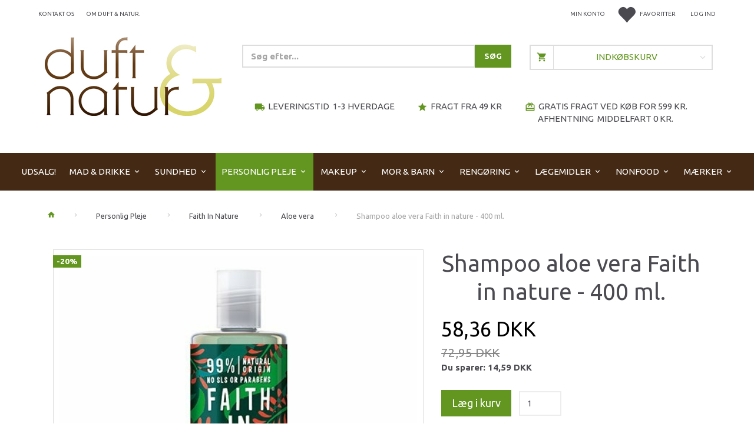

--- FILE ---
content_type: text/html; charset=UTF-8
request_url: https://shop.duft-natur.dk/aloe-vera-1743/shampoo-aloe-vera-faith-in-nature-400-ml-p8090
body_size: 86600
content:
<!doctype html>
<html class="no-js  "
	lang="da"
>
<head>
			<title>Køb Shampoo aloe vera Faith in nature - 400 ml. til  58,36 DKK</title>
		<meta charset="utf-8">
		<meta http-equiv="X-UA-Compatible" content="IE=edge">
				<meta name="description" content="Faith in Nature Organisk/økologisk aloe vera shampoo Anbefales til tørt og normalt hår.">
				<meta name="keywords" content="">
		<meta name="viewport" content="width=device-width, initial-scale=1">
											
	<meta property="og:site_name" content="Duft &amp; Natur">
	<meta property="og:type" content="product">
	<meta property="og:title" content="Køb Shampoo aloe vera Faith in nature - 400 ml. til  58,36 DKK">
	<meta property="og:url" content="https://shop.duft-natur.dk/aloe-vera-1743/shampoo-aloe-vera-faith-in-nature-400-ml-p8090">
	<meta property="og:image" content="https://shop.duft-natur.dk/media/cache/fb_image_thumb/product-images/80/90/shampoo-aloe-vera-faith-in1546786036.2269.jpg?1546786036">
	<meta property="og:description" content="Faith in Nature - Aloe Vera Shampoo med økologiske ingredienser er populær hos hele familien. Den er tilsat citrusolier, der dufter skønt og renser i dybden. Efterlader håret dejligt duftende og giver dig en god start på dagen. Anbefales til normalt og tørt hår. ">
					<link rel="alternate" hreflang="x-default" href="https://shop.duft-natur.dk/aloe-vera-1743/shampoo-aloe-vera-faith-in-nature-400-ml-p8090">
			<link rel="alternate" hreflang="da-dk" href="https://shop.duft-natur.dk/aloe-vera-1743/shampoo-aloe-vera-faith-in-nature-400-ml-p8090">
		
	<link rel="apple-touch-icon" href="/apple-touch-icon.png?v=1152280000">
	<link rel="icon" href="/favicon.ico?v=377088765">

			<noscript>
	<style>
		.mm-inner .dropup,
		.mm-inner .dropdown {
			position: relative !important;
		}

		.dropdown:hover > .dropdown-menu {
			display: block !important;
			visibility: visible !important;
			opacity: 1;
		}

		.image.loading {
			opacity: 1;
		}

		.search-popup:hover .search {
			display: block;
		}
	</style>
</noscript>

<link rel="stylesheet" href="/build/frontend-theme/480.04a0f6ae.css"><link rel="stylesheet" href="/build/frontend-theme/theme.3502b0d7.css">
	
			<script id="obbIePolyfills">

	/**
	 * Object.assign() for IE11
	 * https://developer.mozilla.org/en-US/docs/Web/JavaScript/Reference/Global_Objects/Object/assign#Polyfill
	 */
	if (typeof Object.assign !== 'function') {

		Object.defineProperty(Object, 'assign', {

			value: function assign(target, varArgs) {

				// TypeError if undefined or null
				if (target == null) {
					throw new TypeError('Cannot convert undefined or null to object');
				}

				var to = Object(target);

				for (var index = 1; index < arguments.length; index++) {

					var nextSource = arguments[index];

					if (nextSource != null) {

						for (var nextKey in nextSource) {

							// Avoid bugs when hasOwnProperty is shadowed
							if (Object.prototype.hasOwnProperty.call(nextSource, nextKey)) {
								to[nextKey] = nextSource[nextKey];
							}
						}
					}
				}

				return to;
			},

			writable: true,
			configurable: true
		});
	}

</script>
<script id="obbJqueryShim">

		!function(){var n=[],t=function(t){n.push(t)},o={ready:function(n){t(n)}};window.jQuery=window.$=function(n){return"function"==typeof n&&t(n),o},document.addEventListener("obbReady",function(){for(var t=n.shift();t;)t(),t=n.shift()})}();

	
</script>

<script id="obbInit">

	document.documentElement.className += (self === top) ? ' not-in-iframe' : ' in-iframe';

	window.obb = {

		DEVMODE: false,

		components: {},

		constants: {
			IS_IN_IFRAME: (self !== top),
		},

		data: {
			possibleDiscountUrl: '/discount/check-product',
			possibleWishlistUrl: '/wishlist/check',
			buildSliderUrl: '/slider',
		},

		fn: {},

		jsServerLoggerEnabled: false,
	};

</script>
<script id="obbConstants">

	/** @lends obbConstants */
	obb.constants = {
		HOST: 'https://shop.duft-natur.dk',

		// Environment
		IS_PROD_MODE: true,
		IS_DEV_MODE: false,
		IS_TEST_MODE: false,
		IS_TEST_RUNNING: document.documentElement.hasAttribute('webdriver'),

		// Browser detection
		// https://stackoverflow.com/a/23522755/1949503
		IS_BROWSER_SAFARI: /^((?!chrome|android).)*safari/i.test(navigator.userAgent),

		// Current currency
		CURRENCY: 'DKK',
		// Current currency
		CURRENCY_OPT: {
			'left': '',
			'right': ' DKK',
			'thousand': '.',
			'decimal': ',',
		},

		LOCALES: [{"code":"da","locale":"da_dk"}],

		// Common data attributes
		LAZY_LOAD_BOOL_ATTR: 'data-lazy-load',

		// Current language's localization id
		LOCALE_ID: 'da',

		// Shopping cart
		SHOPPINGCART_POPUP_STATUS: false,
		BROWSER_LANGUAGE_DETECTION_ENABLE: false,
		CART_COOKIE_GUEST_ID: '_gpp_gcid',
		CART_COOKIE_POPUP_FLAG: '_gpp_sc_popup',
		CART_IMAGE_WIDTH: '22',
		CART_IMAGE_HEIGHT: '25',

		COOKIE_FE_LIST_VIEW: '_gpp_shop_clw',
		COOKIE_FE_USER: '_gpp_y',
		COOKIE_FE_PURCHASE_SESSION: '_gpp_purchase_session',
		COOKIE_FE_TRACKING: '_gpp_tupv',
		COOKIE_FE_AGE: '_gpp_age',
		COOKIE_FE_LANGUAGE: '_gpp_shop_language',

		// Category page
		PRODUCT_LISTING_LAYOUT: 'grid',

		// Category filters
		FILTER_ANIMATION_DURATION: 400,
		FILTER_UPDATE_NUMBER_OF_PRODUCTS_DELAY: 400,
		FILTER_APPLY_DELAY: 2000,
		FILTER_PARAMS_WITH_MULTIPLE_VALUES_REGEXP: '^(av-\\d+|br|cat|stock|g-\\d+)$',

		// Viewport breakpoint widths
		viewport: {
			XP_MAX: 479,
			XS_MIN: 480,
			XS_MAX: 799,
			SM_MIN: 800,
			SM_MAX: 991,
			MD_MIN: 992,
			MD_MAX: 1199,
			LG_MIN: 1200,

			WIDTH_PARAM_IN_REQUEST: 'viewport_width',
			XP: 'xp',
			XS: 'xs',
			SM: 'sm',
			MD: 'md',
			LG: 'lg',
		},

		IS_SEARCH_AUTOCOMPLETE_ENABLED: true
	};

</script>

<script id="obbCookies">
	(function() {

		var obb = window.obb;

		obb.fn.setCookie = function setCookie(cname, cvalue, exdays) {
			var d = new Date();
			d.setTime(d.getTime() + (exdays * 24 * 60 * 60 * 1000));
			var expires = "expires=" + d.toUTCString();
			document.cookie = cname + "=" + cvalue + "; " + expires;
		};

		obb.fn.getCookie = function getCookie(cname) {
			var name = cname + "=";
			var ca = document.cookie.split(';');
			for (var i = 0; i < ca.length; i++) {
				var c = ca[i];
				while (c.charAt(0) == ' ') {
					c = c.substring(1);
				}
				if (c.indexOf(name) == 0) {
					return c.substring(name.length, c.length);
				}
			}
			return false;
		};

		
	})();
</script>

<script id="obbTranslations">

	/** @lends obbTranslations */
	obb.translations = {

		categories: "Kategorier",
		brands: "M\u00e6rker",
		products: "Produkter",
		pages: "Information",

		confirm: "Bekr\u00e6ft",
		confirmDelete: "Er du sikker p\u00e5 at du vil slette dette?",
		confirmDeleteWishlist: "Er du sikker p\u00e5 at du vil slette denne \u00f8nskeliste, med alt indhold?",

		add: "Tilf\u00f8j",
		moreWithEllipsis: "L\u00e6s mere...",

		foundProduct: "Fundet %s produkter",
		foundProducts: "%s produkter fundet",
		notAvailable: "Ikke tilg\u00e6ngelig",
		notFound: "Ikke fundet",
		pleaseChooseVariant: "V\u00e6lg venligst en variant",
		pleaseChooseAttribute: "V\u00e6lg venligst %s",
		pleaseChooseAttributes: "V\u00e6lg venligst %s og %s",

		viewAll: "Vis alle",
		viewAllFrom: "Se alle fra",
		quantityStep: "Denne vare s\u00e6lges kun i antal\/kolli af %s",
		quantityMinimum: "Minimum k\u00f8b af denne vare er %s",
		quantityMaximum: "Maks %s stk. kan k\u00f8bes af denne vare",

		notifications: {

			fillRequiredFields: "Ikke alle obligatoriske felter er udfyldt",
		},
		notAllProductAvaliableInSet: "Desv\u00e6rre er alle produkter i dette s\u00e6t ikke tilg\u00e6ngelige. V\u00e6lg en venligst en anden variant, eller fjern produkter som ikke er tilg\u00e6ngelige.",
		wasCopiedToClipboard: "Text was copied to clipboard",
	};

</script>


	
	<link rel="icon" href="/favicon.ico"><script>
window.dataLayer = window.dataLayer || [];
function gtag(){ dataLayer.push(arguments); }
gtag('consent', 'default', {
'ad_storage': 'denied',
'ad_user_data': 'denied',
'ad_personalization': 'denied',
'analytics_storage': 'denied',
'wait_for_update': 500
});
gtag('set', 'ads_data_redaction', true);

</script>

<script id="CookieConsent" src="https://policy.app.cookieinformation.com/uc.js"
    data-culture="DA" data-gcm-version="2.0" type="text/javascript"></script>
	
<script async src="https://www.googletagmanager.com/gtag/js?id=G-25ZNSNDSFE"></script>
<script id="OBBGoogleAnalytics4">
	window.dataLayer = window.dataLayer || [];

	function gtag() {
		dataLayer.push(arguments);
	}

	gtag('js', new Date());

	gtag('config', 'G-25ZNSNDSFE', {
		'anonymize_ip': false
		 });


	gtag('event', 'view_item', {
		currency: "DKK",
		value: 58.36,
		items: [
			{
				"item_id": "8090",
				"item_name": "Shampoo\u0020aloe\u0020vera\u0020Faith\u0020in\u0020nature\u0020\u002D\u0020400\u0020ml.",
				"item_brand": "Faith\u0020in\u0020Nature",
				"item_category": "Personlig\u0020Pleje\u0020\/\u0020Faith\u0020In\u0020Nature\u0020\/\u0020Aloe\u0020vera",
				"quantity": 1,
				"price": 58.36,
				"url": "https://shop.duft-natur.dk/aloe-vera-1743/shampoo-aloe-vera-faith-in-nature-400-ml-p8090",
				"image_url": "https://shop.duft-natur.dk/media/cache/product_info_main_thumb/product-images/80/90/shampoo-aloe-vera-faith-in1546786036.2269.jpg"
			}
		]
	});



</script>
<meta name="google-site-verification" content="juxhG4EfLbp5aRVfqO28lXM0wXzBJQaG1EZnVXAd9MA" /><!-- Start of Sleeknote signup and lead generation tool - www.sleeknote.com -->
<script async id='sleeknoteScript' type='text/javascript'>
    (function () {        var sleeknoteScriptTag = document.createElement('script');
        sleeknoteScriptTag.type = 'text/javascript';
        sleeknoteScriptTag.charset = 'utf-8';
        sleeknoteScriptTag.src = ('//sleeknotecustomerscripts.sleeknote.com/3181.js');
        var s = document.getElementById('sleeknoteScript');
        s.parentNode.insertBefore(sleeknoteScriptTag, s);
    })(); 
   </script>
<!-- End of Sleeknote signup and lead generation tool - www.sleeknote.com--><!-- Google tag (gtag.js) -->
<script async src="https://www.googletagmanager.com/gtag/js?id=AW-1072492949"></script>
<script>
  window.dataLayer = window.dataLayer || [];
  function gtag(){dataLayer.push(arguments);}
  gtag('js', new Date());

  gtag('config', 'AW-1072492949');
</script>
</head>

<body class="	page-product pid8090 	
 ">
	

	<div id="page-wrapper" class="page-wrapper">

		<section id="page-inner" class="page-inner">

			<header id="header" class="site-header">
									
<div
	class="navbar-default navbar-mobile visible-xp-block visible-xs-block "
	data-hook="mobileNavbar"
	role="tabpanel"
>
	<div class="container">

		<div class="clearfix">
			
<div
	class="sidebar-toggle-wrap visible-xp-block visible-xs-block pull-left"
>
	<button
		class="btn btn-default sidebar-toggle sidebar-toggle-general"
		data-hook="toggleMobileMenu"
	>
		<i class="icon-bars">
			<span class="sr-only">Skifte navigation</span>
			<span class="icon-bar"></span>
			<span class="icon-bar"></span>
			<span class="icon-bar"></span>
		</i>
		<span>Menu</span>
	</button>
</div>

			<ul class="nav navbar-nav nav-pills navbar-mobile-tabs pull-right">

				<li>
					<a
						class="toggle-price-vat"
						title="Vis&#x20;priser&#x20;ekskl.&#x20;moms"
						href="https://shop.duft-natur.dk/_switch/price_vat"
					>
						<i class="glyphicon glyphicon-euro"></i>
					</a>
				</li>
				<li>
					<a
						class="toggle-tab-search"
						title="Søg"
						data-toggle="pill"
					>
						<i class="glyphicon glyphicon-search"></i>
					</a>
				</li>
								<li>
										
<a class="wishlist"
   id="wishlist-link"
   href="/user/check?go=/wishlist/"
   title="Favoritter"
	   data-show-modal-and-set-href-as-form-action=""
   data-target="#login-modal"
		>
	<i class="glyphicon glyphicon-heart"></i>
	<span class="title hidden-xp hidden-xs">
		Favoritter
	</span>
</a>

				</li>
				
				<li>
											<a
							class="login"
							data-hook="mobileNavbar-loginButton"
							title="Login"
							href="/user/"
							data-toggle="modal"
							data-target="#login-modal"
						>
							<i class="glyphicon glyphicon-user"></i>
						</a>
									</li>

									<li>
						<a
							class="toggle-tab-minicart "
							title="Cart"
							data-hook="mobileNavbar"
							href="#navbarMobileMinicart"
							data-toggle="pill"
						>
							<i class="glyphicon glyphicon-shopping-cart"></i>
							<span class="count badge"></span>
						</a>
					</li>
				
			</ul>
		</div>

		<div class="tab-content">
			<div
				class="tab-pane fade page-content tab-userbar"
				id="navbarMobileUserbar"
				data-hook="mobileNavbar-userMenu"
				role="tabpanel"
			>
				<ul class="nav navbar-nav">
					

						<li>
									
<a class="wishlist"
   id="wishlist-link"
   href="/user/check?go=/wishlist/"
   title="Favoritter"
	   data-show-modal-and-set-href-as-form-action=""
   data-target="#login-modal"
		>
	<i class="glyphicon glyphicon-heart"></i>
	<span class="title hidden-xp hidden-xs">
		Favoritter
	</span>
</a>

			</li>
				<li>
			<a class="login login-link"
   href="/user/"
   title="Login"
   data-toggle="modal"
   data-target="#login-modal"
	>
	<i class="glyphicon glyphicon-user"></i>
	<span class="title">
		Log ind
	</span>
</a>
		</li>
	
				</ul>
			</div>
		</div>

	</div>
</div>
														<nav class="navbar navbar-inverse hidden-xp hidden-xs" role="navigation" style=""> 		<div class="container"> 			<div class="collapse navbar-collapse" style=""> 				

  				
  				

	<ul
		class="userbar nav navbar-nav navbar-right"
		id="userbar"
		
	>

					<li>
									
<a class="wishlist"
   id="wishlist-link"
   href="/user/check?go=/wishlist/"
   title="Favoritter"
	   data-show-modal-and-set-href-as-form-action=""
   data-target="#login-modal"
		>
	<i class="glyphicon glyphicon-heart"></i>
	<span class="title hidden-xp hidden-xs">
		Favoritter
	</span>
</a>

			</li>
		
					<li>
				<a class="login login-link"
   href="/user/"
   title="Login"
   data-toggle="modal"
   data-target="#login-modal"
	>
	<i class="glyphicon glyphicon-user"></i>
	<span class="title">
		Log ind
	</span>
</a>
			</li>
			</ul>

  					
<ul class="account-menu nav nav-links navbar-nav navbar-right">

			<li class="">
			<a rel="nofollow" href="/user/">
				<span class="title">
					Min konto
				</span>
			</a>
					</li>
			<li class="">
			<a rel="nofollow" href="/user/address/">
				<span class="title">
					Adressebog
				</span>
			</a>
					</li>
			<li class="">
			<a rel="nofollow" href="/wishlist/">
				<span class="title">
					Ønskeliste
				</span>
			</a>
					</li>
			<li class="">
			<a rel="nofollow" href="/user/order">
				<span class="title">
					Ordrehistorik
				</span>
			</a>
					</li>
			<li class="">
			<a rel="nofollow" href="/newsletter/subscribe">
				<span class="title">
					Nyhedsbrev
				</span>
			</a>
					</li>
	
	</ul>
  				
	
	<ul class="info-menu nav nav-links navbar-nav">
		
	
	
		
		<li class="navbar-nav ">
			<a href="/information/contact/">
				Kontakt os
			</a>
		</li>

	
		
		<li class="navbar-nav ">
			<a href="/information/om-duft-natur/">
				Om Duft & Natur.
			</a>
		</li>

	

	</ul>


 



					
		<ul class="horizontal-categories-menu nav navbar-nav navbar-nav mm-inner max-level-3 has-brands">
											
						 	
			
	<li class="cid1732 level1"
					data-dropdown-align="left"
			>
		<a class=""
		   href="/udsalg-1732/"
					>
			
			<span class="col-title">
				<span class="title">UDSALG!</span>

				
				</span>
		</a>

						
			</li>

											
						 	
													
	<li class="cid351 level1 has-children dropdown mm-fw mm-columns-6"
					data-dropdown-align="center"
			>
		<a class="dropdown-toggle"
		   href="/mad-drikke-351/"
							data-toggle="dropdown"
				data-hover="dropdown"
				data-link-is-clickable
					>
			
			<span class="col-title">
				<span class="title">Mad &amp; Drikke</span>

				
				<span class="caret"></span>
				</span>
		</a>

											
								<ul class="dropdown-menu hidden mm-content">
				
											
			<li class="mm-column col-sm-1" style="width: 16.666666666667%;">
			<ul>
																																						
		
											
	<li class="cid1854 level2 has-children mm-cell"
			>
		<a class=""
		   href="/veganske-varer-1854/"
					>
			
			<span class="col-title">
				<span class="title">Veganske varer</span>

				
				</span>
		</a>

											
								<ul class="">
				
																			
		
			
	<li class="cid1855 level3"
			>
		<a class=""
		   href="/vegansk-slik-1855/"
					>
			
			<span class="col-title">
				<span class="title">Vegansk Slik</span>

				
				</span>
		</a>

											
			</li>

															
		
			
	<li class="cid1856 level3"
			>
		<a class=""
		   href="/vegansk-paalaeg-1856/"
					>
			
			<span class="col-title">
				<span class="title">Vegansk Pålæg</span>

				
				</span>
		</a>

											
			</li>

															
		
			
	<li class="cid1860 level3"
			>
		<a class=""
		   href="/koederstatning-1860/"
					>
			
			<span class="col-title">
				<span class="title">Køderstatning</span>

				
				</span>
		</a>

											
			</li>

												</ul>
			</li>

																																																	
		
											
	<li class="cid1511 level2 has-children mm-cell"
			>
		<a class=""
		   href="/drikkevarer-1511/"
					>
			
			<span class="col-title">
				<span class="title">Drikkevarer</span>

				
				</span>
		</a>

											
								<ul class="">
				
																			
		
			
	<li class="cid1591 level3"
			>
		<a class=""
		   href="/aronia-1591/"
					>
			
			<span class="col-title">
				<span class="title">Aronia</span>

				
				</span>
		</a>

											
			</li>

															
		
			
	<li class="cid1602 level3"
			>
		<a class=""
		   href="/frys-selv-is-1602/"
					>
			
			<span class="col-title">
				<span class="title">Frys Selv Is.</span>

				
				</span>
		</a>

											
			</li>

															
		
			
	<li class="cid1512 level3"
			>
		<a class=""
		   href="/kaffe-1512/"
					>
			
			<span class="col-title">
				<span class="title">Kaffe</span>

				
				</span>
		</a>

											
			</li>

															
		
			
	<li class="cid1513 level3"
			>
		<a class=""
		   href="/kakao-og-carob-1513/"
					>
			
			<span class="col-title">
				<span class="title">Kakao og carob</span>

				
				</span>
		</a>

											
			</li>

															
		
			
	<li class="cid1583 level3"
			>
		<a class=""
		   href="/kokosvand-1583/"
					>
			
			<span class="col-title">
				<span class="title">Kokosvand</span>

				
				</span>
		</a>

											
			</li>

															
		
			
	<li class="cid1542 level3"
			>
		<a class=""
		   href="/saft-og-juice-1542/"
					>
			
			<span class="col-title">
				<span class="title">Saft og Juice</span>

				
				</span>
		</a>

											
			</li>

															
		
			
	<li class="cid1514 level3"
			>
		<a class=""
		   href="/smoothies-1514/"
					>
			
			<span class="col-title">
				<span class="title">Smoothies</span>

				
				</span>
		</a>

											
			</li>

															
		
			
	<li class="cid1515 level3"
			>
		<a class=""
		   href="/vand-og-sodavand-1515/"
					>
			
			<span class="col-title">
				<span class="title">Vand og sodavand</span>

				
				</span>
		</a>

											
			</li>

												</ul>
			</li>

																																																	
		
											
	<li class="cid1152 level2 has-children mm-cell"
			>
		<a class=""
		   href="/urte-tilskud-1152/"
					>
			
			<span class="col-title">
				<span class="title">Urte tilskud</span>

				
				</span>
		</a>

											
								<ul class="">
				
																			
		
			
	<li class="cid1153 level3"
			>
		<a class=""
		   href="/foedevarer-1153/"
					>
			
			<span class="col-title">
				<span class="title">Fødevarer</span>

				
				</span>
		</a>

											
			</li>

															
		
			
	<li class="cid1290 level3"
			>
		<a class=""
		   href="/raw-food-1290/"
					>
			
			<span class="col-title">
				<span class="title">Raw Food</span>

				
				</span>
		</a>

											
			</li>

															
		
			
	<li class="cid1155 level3"
			>
		<a class=""
		   href="/pulver-1155/"
					>
			
			<span class="col-title">
				<span class="title">Pulver</span>

				
				</span>
		</a>

											
			</li>

												</ul>
			</li>

																																																	
		
						
	<li class="cid509 level2 mm-cell"
			>
		<a class=""
		   href="/baby-boernemad-509/"
					>
			
			<span class="col-title">
				<span class="title">Baby &amp; Børnemad</span>

				
				</span>
		</a>

						
			</li>

																																																	
		
						
	<li class="cid962 level2 mm-cell"
			>
		<a class=""
		   href="/boenner-og-linser-962/"
					>
			
			<span class="col-title">
				<span class="title">Bønner og linser</span>

				
				</span>
		</a>

						
			</li>

																																																	
		
						
	<li class="cid1999 level2 mm-cell"
			>
		<a class=""
		   href="/collagen-1999/"
					>
			
			<span class="col-title">
				<span class="title">Collagen</span>

				
				</span>
		</a>

						
			</li>

																																																	
		
											
	<li class="cid935 level2 has-children mm-cell"
			>
		<a class=""
		   href="/clearspring-935/"
					>
			
			<span class="col-title">
				<span class="title">Clearspring</span>

				
				</span>
		</a>

											
								<ul class="">
				
																			
		
			
	<li class="cid1079 level3"
			>
		<a class=""
		   href="/frugtpur-1079/"
					>
			
			<span class="col-title">
				<span class="title">Frugtpuré</span>

				
				</span>
		</a>

											
			</li>

															
		
			
	<li class="cid978 level3"
			>
		<a class=""
		   href="/japanske-varer-978/"
					>
			
			<span class="col-title">
				<span class="title">Japanske Varer</span>

				
				</span>
		</a>

											
			</li>

															
		
			
	<li class="cid1687 level3"
			>
		<a class=""
		   href="/konserves-1687/"
					>
			
			<span class="col-title">
				<span class="title">Konserves</span>

				
				</span>
		</a>

											
			</li>

															
		
			
	<li class="cid936 level3"
			>
		<a class=""
		   href="/miso-936/"
					>
			
			<span class="col-title">
				<span class="title">Miso</span>

				
				</span>
		</a>

											
			</li>

															
		
			
	<li class="cid1048 level3"
			>
		<a class=""
		   href="/noedder-og-kerner-1048/"
					>
			
			<span class="col-title">
				<span class="title">Nødder og Kerner</span>

				
				</span>
		</a>

											
			</li>

															
		
			
	<li class="cid1149 level3"
			>
		<a class=""
		   href="/olier-1149/"
					>
			
			<span class="col-title">
				<span class="title">Olier</span>

				
				</span>
		</a>

											
			</li>

															
		
			
	<li class="cid998 level3"
			>
		<a class=""
		   href="/pasta-ris-998/"
					>
			
			<span class="col-title">
				<span class="title">Pasta &amp; Ris</span>

				
				</span>
		</a>

											
			</li>

												</ul>
			</li>

																		</ul>
		</li>
			<li class="mm-column col-sm-1" style="width: 16.666666666667%;">
			<ul>
																																						
		
						
	<li class="cid597 level2 mm-cell"
			>
		<a class=""
		   href="/diverse-foedevarer-597/"
					>
			
			<span class="col-title">
				<span class="title">Diverse Fødevarer</span>

				
				</span>
		</a>

						
			</li>

																																																	
		
						
	<li class="cid2018 level2 mm-cell"
			>
		<a class=""
		   href="/dressing-og-dip-2018/"
					>
			
			<span class="col-title">
				<span class="title">Dressing og Dip</span>

				
				</span>
		</a>

						
			</li>

																																																	
		
											
	<li class="cid494 level2 has-children mm-cell"
			>
		<a class=""
		   href="/fairtrade-494/"
					>
			
			<span class="col-title">
				<span class="title">Fairtrade</span>

				
				</span>
		</a>

											
								<ul class="">
				
																			
		
			
	<li class="cid496 level3"
			>
		<a class=""
		   href="/kaffe-496/"
					>
			
			<span class="col-title">
				<span class="title">Kaffe</span>

				
				</span>
		</a>

											
			</li>

															
		
			
	<li class="cid497 level3"
			>
		<a class=""
		   href="/kakao-og-chokolade-497/"
					>
			
			<span class="col-title">
				<span class="title">Kakao og Chokolade</span>

				
				</span>
		</a>

											
			</li>

															
		
			
	<li class="cid618 level3"
			>
		<a class=""
		   href="/riskager-618/"
					>
			
			<span class="col-title">
				<span class="title">Riskager</span>

				
				</span>
		</a>

											
			</li>

															
		
			
	<li class="cid495 level3"
			>
		<a class=""
		   href="/te-495/"
					>
			
			<span class="col-title">
				<span class="title">Te</span>

				
				</span>
		</a>

											
			</li>

												</ul>
			</li>

																																																	
		
						
	<li class="cid956 level2 mm-cell"
			>
		<a class=""
		   href="/faerdigretter-956/"
					>
			
			<span class="col-title">
				<span class="title">Færdigretter</span>

				
				</span>
		</a>

						
			</li>

																																																	
		
						
	<li class="cid585 level2 mm-cell"
			>
		<a class=""
		   href="/frugt-noedder-585/"
					>
			
			<span class="col-title">
				<span class="title">Frugt &amp; Nødder</span>

				
				</span>
		</a>

						
			</li>

																																																	
		
											
	<li class="cid515 level2 has-children mm-cell"
			>
		<a class=""
		   href="/glutenfri-515/"
					>
			
			<span class="col-title">
				<span class="title">Glutenfri</span>

				
				</span>
		</a>

											
								<ul class="">
				
																			
		
			
	<li class="cid516 level3"
			>
		<a class=""
		   href="/broed-516/"
					>
			
			<span class="col-title">
				<span class="title">Brød</span>

				
				</span>
		</a>

											
			</li>

															
		
			
	<li class="cid1196 level3"
			>
		<a class=""
		   href="/diverse-1196/"
					>
			
			<span class="col-title">
				<span class="title">Diverse</span>

				
				</span>
		</a>

											
			</li>

															
		
			
	<li class="cid960 level3"
			>
		<a class=""
		   href="/mel-og-flager-960/"
					>
			
			<span class="col-title">
				<span class="title">Mel og flager</span>

				
				</span>
		</a>

											
			</li>

															
		
			
	<li class="cid1191 level3"
			>
		<a class=""
		   href="/morgenmad-1191/"
					>
			
			<span class="col-title">
				<span class="title">Morgenmad</span>

				
				</span>
		</a>

											
			</li>

															
		
			
	<li class="cid617 level3"
			>
		<a class=""
		   href="/pasta-617/"
					>
			
			<span class="col-title">
				<span class="title">Pasta</span>

				
				</span>
		</a>

											
			</li>

															
		
			
	<li class="cid1665 level3"
			>
		<a class=""
		   href="/semper-glutenfri-1665/"
					>
			
			<span class="col-title">
				<span class="title">Semper glutenfri</span>

				
				</span>
		</a>

											
			</li>

												</ul>
			</li>

																																																	
		
						
	<li class="cid698 level2 mm-cell"
			>
		<a class=""
		   href="/halstabletter-698/"
					>
			
			<span class="col-title">
				<span class="title">Halstabletter</span>

				
				</span>
		</a>

						
			</li>

																		</ul>
		</li>
			<li class="mm-column col-sm-1" style="width: 16.666666666667%;">
			<ul>
																																						
		
						
	<li class="cid1370 level2 mm-cell"
			>
		<a class=""
		   href="/hyben-produkter-1370/"
					>
			
			<span class="col-title">
				<span class="title">Hyben Produkter</span>

				
				</span>
		</a>

						
			</li>

																																																	
		
						
	<li class="cid1339 level2 mm-cell"
			>
		<a class=""
		   href="/kaffe-kornkaffe-1339/"
					>
			
			<span class="col-title">
				<span class="title">Kaffe &amp; Kornkaffe</span>

				
				</span>
		</a>

						
			</li>

																																																	
		
						
	<li class="cid1232 level2 mm-cell"
			>
		<a class=""
		   href="/kakao-carob-1232/"
					>
			
			<span class="col-title">
				<span class="title">Kakao &amp; Carob</span>

				
				</span>
		</a>

						
			</li>

																																																	
		
						
	<li class="cid959 level2 mm-cell"
			>
		<a class=""
		   href="/ketchup-sennep-959/"
					>
			
			<span class="col-title">
				<span class="title">Ketchup &amp; Sennep</span>

				
				</span>
		</a>

						
			</li>

																																																	
		
						
	<li class="cid629 level2 mm-cell"
			>
		<a class=""
		   href="/kiks-og-snacks-629/"
					>
			
			<span class="col-title">
				<span class="title">Kiks og Snacks</span>

				
				</span>
		</a>

						
			</li>

																																																	
		
											
	<li class="cid1332 level2 has-children mm-cell"
			>
		<a class=""
		   href="/krydderier-1332/"
					>
			
			<span class="col-title">
				<span class="title">Krydderier</span>

				
				</span>
		</a>

											
								<ul class="">
				
																			
		
			
	<li class="cid1337 level3"
			>
		<a class=""
		   href="/cosmoveda-1337/"
					>
			
			<span class="col-title">
				<span class="title">Cosmoveda</span>

				
				</span>
		</a>

											
			</li>

															
		
			
	<li class="cid1338 level3"
			>
		<a class=""
		   href="/diverse-krydderier-1338/"
					>
			
			<span class="col-title">
				<span class="title">Diverse Krydderier</span>

				
				</span>
		</a>

											
			</li>

															
		
			
	<li class="cid1613 level3"
			>
		<a class=""
		   href="/mill-mortar-1613/"
					>
			
			<span class="col-title">
				<span class="title">Mill &amp; Mortar</span>

				
				</span>
		</a>

											
			</li>

															
		
			
	<li class="cid1341 level3"
			>
		<a class=""
		   href="/salt-og-bouillon-1341/"
					>
			
			<span class="col-title">
				<span class="title">Salt og bouillon</span>

				
				</span>
		</a>

											
			</li>

															
		
			
	<li class="cid1333 level3"
			>
		<a class=""
		   href="/sonnentor-1333/"
					>
			
			<span class="col-title">
				<span class="title">Sonnentor</span>

				
				</span>
		</a>

											
			</li>

															
		
			
	<li class="cid1334 level3"
			>
		<a class=""
		   href="/urtekram-1334/"
					>
			
			<span class="col-title">
				<span class="title">Urtekram</span>

				
				</span>
		</a>

											
			</li>

												</ul>
			</li>

																																																	
		
						
	<li class="cid902 level2 mm-cell"
			>
		<a class=""
		   href="/marmelade-902/"
					>
			
			<span class="col-title">
				<span class="title">Marmelade</span>

				
				</span>
		</a>

						
			</li>

																		</ul>
		</li>
			<li class="mm-column col-sm-1" style="width: 16.666666666667%;">
			<ul>
																																						
		
						
	<li class="cid905 level2 mm-cell"
			>
		<a class=""
		   href="/maelkefri-905/"
					>
			
			<span class="col-title">
				<span class="title">Mælkefri</span>

				
				</span>
		</a>

						
			</li>

																																																	
		
						
	<li class="cid991 level2 mm-cell"
			>
		<a class=""
		   href="/mel-produkter-991/"
					>
			
			<span class="col-title">
				<span class="title">Mel Produkter</span>

				
				</span>
		</a>

						
			</li>

																																																	
		
						
	<li class="cid630 level2 mm-cell"
			>
		<a class=""
		   href="/morgenmad-630/"
					>
			
			<span class="col-title">
				<span class="title">Morgenmad</span>

				
				</span>
		</a>

						
			</li>

																																																	
		
						
	<li class="cid802 level2 mm-cell"
			>
		<a class=""
		   href="/nupo-produkter-802/"
					>
			
			<span class="col-title">
				<span class="title">Nupo Produkter</span>

				
				</span>
		</a>

						
			</li>

																																																	
		
						
	<li class="cid798 level2 mm-cell"
			>
		<a class=""
		   href="/olier-798/"
					>
			
			<span class="col-title">
				<span class="title">Olier</span>

				
				</span>
		</a>

						
			</li>

																																																	
		
						
	<li class="cid981 level2 mm-cell"
			>
		<a class=""
		   href="/pasta-og-ris-981/"
					>
			
			<span class="col-title">
				<span class="title">Pasta og Ris</span>

				
				</span>
		</a>

						
			</li>

																																																	
		
						
	<li class="cid122 level2 mm-cell"
			>
		<a class=""
		   href="/protein-122/"
					>
			
			<span class="col-title">
				<span class="title">Protein</span>

				
				</span>
		</a>

						
			</li>

																		</ul>
		</li>
			<li class="mm-column col-sm-1" style="width: 16.666666666667%;">
			<ul>
																																						
		
						
	<li class="cid1713 level2 mm-cell"
			>
		<a class=""
		   href="/shirataki-1713/"
					>
			
			<span class="col-title">
				<span class="title">Shirataki</span>

				
				</span>
		</a>

						
			</li>

																																																	
		
											
	<li class="cid362 level2 has-children mm-cell"
			>
		<a class=""
		   href="/slik-og-chokolade-362/"
					>
			
			<span class="col-title">
				<span class="title">Slik og Chokolade</span>

				
				</span>
		</a>

											
								<ul class="">
				
																			
		
			
	<li class="cid768 level3"
			>
		<a class=""
		   href="/bolsjer-768/"
					>
			
			<span class="col-title">
				<span class="title">Bolsjer</span>

				
				</span>
		</a>

											
			</li>

															
		
			
	<li class="cid769 level3"
			>
		<a class=""
		   href="/diverse-slik-769/"
					>
			
			<span class="col-title">
				<span class="title">Diverse Slik</span>

				
				</span>
		</a>

											
			</li>

															
		
			
	<li class="cid765 level3"
			>
		<a class=""
		   href="/lakrids-765/"
					>
			
			<span class="col-title">
				<span class="title">Lakrids</span>

				
				</span>
		</a>

											
			</li>

															
		
			
	<li class="cid903 level3"
			>
		<a class=""
		   href="/oekoladen-903/"
					>
			
			<span class="col-title">
				<span class="title">Økoladen</span>

				
				</span>
		</a>

											
			</li>

															
		
			
	<li class="cid1616 level3"
			>
		<a class=""
		   href="/tyggegummi-1616/"
					>
			
			<span class="col-title">
				<span class="title">Tyggegummi</span>

				
				</span>
		</a>

											
			</li>

															
		
			
	<li class="cid766 level3"
			>
		<a class=""
		   href="/vingummi-766/"
					>
			
			<span class="col-title">
				<span class="title">Vingummi</span>

				
				</span>
		</a>

											
			</li>

															
		
			
	<li class="cid764 level3"
			>
		<a class=""
		   href="/vivani-764/"
					>
			
			<span class="col-title">
				<span class="title">Vivani</span>

				
				</span>
		</a>

											
			</li>

															
		
			
	<li class="cid1715 level3"
			>
		<a class=""
		   href="/chocolate-and-love-1715/"
					>
			
			<span class="col-title">
				<span class="title">Chocolate and Love</span>

				
				</span>
		</a>

											
			</li>

															
		
			
	<li class="cid1764 level3"
			>
		<a class=""
		   href="/ichoc-chokolade-1764/"
					>
			
			<span class="col-title">
				<span class="title">Ichoc Chokolade</span>

				
				</span>
		</a>

											
			</li>

															
		
			
	<li class="cid1788 level3"
			>
		<a class=""
		   href="/bear-nibbles-1788/"
					>
			
			<span class="col-title">
				<span class="title">Bear Nibbles</span>

				
				</span>
		</a>

											
			</li>

															
		
			
	<li class="cid2026 level3"
			>
		<a class=""
		   href="/true-gum-pastiller-2026/"
					>
			
			<span class="col-title">
				<span class="title">True Gum &amp; Pastiller</span>

				
				</span>
		</a>

											
			</li>

															
		
			
	<li class="cid2064 level3"
			>
		<a class=""
		   href="/ombar-2064/"
					>
			
			<span class="col-title">
				<span class="title">Ombar</span>

				
				</span>
		</a>

											
			</li>

															
		
			
	<li class="cid2100 level3"
			>
		<a class=""
		   href="/raw-chocolate-company-2100/"
					>
			
			<span class="col-title">
				<span class="title">Raw Chocolate Company</span>

				
				</span>
		</a>

											
			</li>

												</ul>
			</li>

																																																	
		
						
	<li class="cid712 level2 mm-cell"
			>
		<a class=""
		   href="/smoerepaalaeg-712/"
					>
			
			<span class="col-title">
				<span class="title">Smørepålæg</span>

				
				</span>
		</a>

						
			</li>

																																																	
		
											
	<li class="cid1234 level2 has-children mm-cell"
			>
		<a class=""
		   href="/snackbars-1234/"
					>
			
			<span class="col-title">
				<span class="title">Snackbars</span>

				
				</span>
		</a>

											
								<ul class="">
				
																			
		
			
	<li class="cid2022 level3"
			>
		<a class=""
		   href="/coco-hagen-bar-2022/"
					>
			
			<span class="col-title">
				<span class="title">Coco Hagen Bar</span>

				
				</span>
		</a>

											
			</li>

															
		
			
	<li class="cid1347 level3"
			>
		<a class=""
		   href="/diverse-bar-1347/"
					>
			
			<span class="col-title">
				<span class="title">Diverse Bar</span>

				
				</span>
		</a>

											
			</li>

															
		
			
	<li class="cid1718 level3"
			>
		<a class=""
		   href="/ganefryd-dadelkonfekt-1718/"
					>
			
			<span class="col-title">
				<span class="title">Ganefryd Dadelkonfekt</span>

				
				</span>
		</a>

											
			</li>

															
		
			
	<li class="cid2043 level3"
			>
		<a class=""
		   href="/kleen-bar-2043/"
					>
			
			<span class="col-title">
				<span class="title">Kleen Bar</span>

				
				</span>
		</a>

											
			</li>

															
		
			
	<li class="cid2044 level3"
			>
		<a class=""
		   href="/lifebar-2044/"
					>
			
			<span class="col-title">
				<span class="title">LifeBar</span>

				
				</span>
		</a>

											
			</li>

															
		
			
	<li class="cid2017 level3"
			>
		<a class=""
		   href="/quin-bite-2017/"
					>
			
			<span class="col-title">
				<span class="title">Quin Bite</span>

				
				</span>
		</a>

											
			</li>

															
		
			
	<li class="cid1235 level3"
			>
		<a class=""
		   href="/rawbite-1235/"
					>
			
			<span class="col-title">
				<span class="title">RawBite</span>

				
				</span>
		</a>

											
			</li>

															
		
			
	<li class="cid1624 level3"
			>
		<a class=""
		   href="/roobar-1624/"
					>
			
			<span class="col-title">
				<span class="title">ROO&#039;BAR</span>

				
				</span>
		</a>

											
			</li>

												</ul>
			</li>

																																																	
		
						
	<li class="cid352 level2 mm-cell"
			>
		<a class=""
		   href="/soedemidler-352/"
					>
			
			<span class="col-title">
				<span class="title">Sødemidler</span>

				
				</span>
		</a>

						
			</li>

																																																	
		
						
	<li class="cid1629 level2 mm-cell"
			>
		<a class=""
		   href="/spirefroe-1629/"
					>
			
			<span class="col-title">
				<span class="title">Spirefrø</span>

				
				</span>
		</a>

						
			</li>

																																																	
		
						
	<li class="cid443 level2 mm-cell"
			>
		<a class=""
		   href="/tang-443/"
					>
			
			<span class="col-title">
				<span class="title">Tang</span>

				
				</span>
		</a>

						
			</li>

																		</ul>
		</li>
			<li class="mm-column col-sm-1" style="width: 16.666666666667%;">
			<ul>
																																						
		
											
	<li class="cid12 level2 has-children mm-cell"
			>
		<a class=""
		   href="/te-12/"
					>
			
			<span class="col-title">
				<span class="title">Te</span>

				
				</span>
		</a>

											
								<ul class="">
				
																			
		
			
	<li class="cid432 level3"
			>
		<a class=""
		   href="/84-te-serien-432/"
					>
			
			<span class="col-title">
				<span class="title">84 Te-serien</span>

				
				</span>
		</a>

											
			</li>

															
		
			
	<li class="cid499 level3"
			>
		<a class=""
		   href="/instant-te-drikke-499/"
					>
			
			<span class="col-title">
				<span class="title">Instant Te Drikke</span>

				
				</span>
		</a>

											
			</li>

															
		
			
	<li class="cid1255 level3"
			>
		<a class=""
		   href="/clipper-1255/"
					>
			
			<span class="col-title">
				<span class="title">Clipper</span>

				
				</span>
		</a>

											
			</li>

															
		
			
	<li class="cid52 level3"
			>
		<a class=""
		   href="/groen-og-hvid-te-52/"
					>
			
			<span class="col-title">
				<span class="title">Grøn og Hvid Te</span>

				
				</span>
		</a>

											
			</li>

															
		
			
	<li class="cid721 level3"
			>
		<a class=""
		   href="/pukka-te-721/"
					>
			
			<span class="col-title">
				<span class="title">Pukka Te</span>

				
				</span>
		</a>

											
			</li>

															
		
			
	<li class="cid469 level3"
			>
		<a class=""
		   href="/rooibush-te-roed-te-469/"
					>
			
			<span class="col-title">
				<span class="title">Rooibush Te (Rød Te)</span>

				
				</span>
		</a>

											
			</li>

															
		
			
	<li class="cid285 level3"
			>
		<a class=""
		   href="/urte-te-285/"
					>
			
			<span class="col-title">
				<span class="title">Urte Te</span>

				
				</span>
		</a>

											
			</li>

															
		
			
	<li class="cid473 level3"
			>
		<a class=""
		   href="/urter-473/"
					>
			
			<span class="col-title">
				<span class="title">Urter</span>

				
				</span>
		</a>

											
			</li>

															
		
			
	<li class="cid13 level3"
			>
		<a class=""
		   href="/yogi-te-13/"
					>
			
			<span class="col-title">
				<span class="title">Yogi Te</span>

				
				</span>
		</a>

											
			</li>

															
		
			
	<li class="cid1757 level3"
			>
		<a class=""
		   href="/matcha-te-1757/"
					>
			
			<span class="col-title">
				<span class="title">Matcha Te</span>

				
				</span>
		</a>

											
			</li>

															
		
			
	<li class="cid1844 level3"
			>
		<a class=""
		   href="/english-tea-shop-1844/"
					>
			
			<span class="col-title">
				<span class="title">English Tea Shop</span>

				
				</span>
		</a>

											
			</li>

															
		
			
	<li class="cid1883 level3"
			>
		<a class=""
		   href="/chaplon-te-1883/"
					>
			
			<span class="col-title">
				<span class="title">Chaplon Te</span>

				
				</span>
		</a>

											
			</li>

															
		
			
	<li class="cid2077 level3"
			>
		<a class=""
		   href="/hampstead-te-2077/"
					>
			
			<span class="col-title">
				<span class="title">Hampstead Te</span>

				
				</span>
		</a>

											
			</li>

												</ul>
			</li>

																																																																																	</ul>
		</li>
	
		
							</ul>
			</li>

											
						 	
													
	<li class="cid1 level1 has-children dropdown mm-fw mm-columns-8"
					data-dropdown-align="center"
			>
		<a class="dropdown-toggle"
		   href="/sundhed-1/"
							data-toggle="dropdown"
				data-hover="dropdown"
				data-link-is-clickable
					>
			
			<span class="col-title">
				<span class="title">Sundhed</span>

				
				<span class="caret"></span>
				</span>
		</a>

											
								<ul class="dropdown-menu hidden mm-content">
				
											
			<li class="mm-column col-sm-1" style="width: 12.5%;">
			<ul>
																																						
		
											
	<li class="cid16 level2 has-children mm-cell"
			>
		<a class=""
		   href="/homoeopati-16/"
					>
			
			<span class="col-title">
				<span class="title">Homøopati</span>

				
				</span>
		</a>

											
								<ul class="">
				
																			
		
			
	<li class="cid468 level3"
			>
		<a class=""
		   href="/alexapharma-468/"
					>
			
			<span class="col-title">
				<span class="title">Alexapharma</span>

				
				</span>
		</a>

											
			</li>

															
		
			
	<li class="cid287 level3"
			>
		<a class=""
		   href="/allergica-287/"
					>
			
			<span class="col-title">
				<span class="title">Allergica</span>

				
				</span>
		</a>

											
			</li>

															
		
			
	<li class="cid22 level3"
			>
		<a class=""
		   href="/bachs-22/"
					>
			
			<span class="col-title">
				<span class="title">Bach´s</span>

				
				</span>
		</a>

											
			</li>

															
		
			
	<li class="cid288 level3"
			>
		<a class=""
		   href="/heel-produkter-288/"
					>
			
			<span class="col-title">
				<span class="title">Heel Produkter</span>

				
				</span>
		</a>

											
			</li>

															
		
			
	<li class="cid17 level3"
			>
		<a class=""
		   href="/holistica-medica-17/"
					>
			
			<span class="col-title">
				<span class="title">Holistica Medica</span>

				
				</span>
		</a>

											
			</li>

															
		
			
	<li class="cid1884 level3"
			>
		<a class=""
		   href="/pekana-1884/"
					>
			
			<span class="col-title">
				<span class="title">Pekana</span>

				
				</span>
		</a>

											
			</li>

												</ul>
			</li>

																																																	
		
											
	<li class="cid186 level2 has-children mm-cell"
			>
		<a class=""
		   href="/vitaminer-mineraler-186/"
					>
			
			<span class="col-title">
				<span class="title">Vitaminer &amp; Mineraler</span>

				
				</span>
		</a>

											
								<ul class="">
				
																			
		
			
	<li class="cid187 level3"
			>
		<a class=""
		   href="/boernevitaminer-187/"
					>
			
			<span class="col-title">
				<span class="title">Børnevitaminer</span>

				
				</span>
		</a>

											
			</li>

															
		
			
	<li class="cid1192 level3"
			>
		<a class=""
		   href="/mineraler-1192/"
					>
			
			<span class="col-title">
				<span class="title">Mineraler</span>

				
				</span>
		</a>

											
			</li>

															
		
			
	<li class="cid216 level3"
			>
		<a class=""
		   href="/multi-vitamin-urter-216/"
					>
			
			<span class="col-title">
				<span class="title">Multi Vitamin + Urter</span>

				
				</span>
		</a>

											
			</li>

															
		
			
	<li class="cid220 level3"
			>
		<a class=""
		   href="/multi-vitaminer-220/"
					>
			
			<span class="col-title">
				<span class="title">Multi Vitaminer</span>

				
				</span>
		</a>

											
			</li>

															
		
			
	<li class="cid357 level3"
			>
		<a class=""
		   href="/staerke-vitaminer-357/"
					>
			
			<span class="col-title">
				<span class="title">Stærke Vitaminer</span>

				
				</span>
		</a>

											
			</li>

															
		
			
	<li class="cid198 level3"
			>
		<a class=""
		   href="/vitaminer-198/"
					>
			
			<span class="col-title">
				<span class="title">Vitaminer</span>

				
				</span>
		</a>

											
			</li>

												</ul>
			</li>

																																																	
		
											
	<li class="cid162 level2 has-children mm-cell"
			>
		<a class=""
		   href="/naturlaegemidler-162/"
					>
			
			<span class="col-title">
				<span class="title">Naturlægemidler</span>

				
				</span>
		</a>

											
								<ul class="">
				
																			
		
			
	<li class="cid293 level3"
			>
		<a class=""
		   href="/forkoelelse-293/"
					>
			
			<span class="col-title">
				<span class="title">Forkølelse</span>

				
				</span>
		</a>

											
			</li>

															
		
			
	<li class="cid339 level3"
			>
		<a class=""
		   href="/haevede-uro-i-benene-339/"
					>
			
			<span class="col-title">
				<span class="title">Hævede - uro i benene</span>

				
				</span>
		</a>

											
			</li>

															
		
			
	<li class="cid205 level3"
			>
		<a class=""
		   href="/nedtrykthed-205/"
					>
			
			<span class="col-title">
				<span class="title">Nedtrykthed</span>

				
				</span>
		</a>

											
			</li>

															
		
			
	<li class="cid217 level3"
			>
		<a class=""
		   href="/uro-og-soevnbesvaer-217/"
					>
			
			<span class="col-title">
				<span class="title">Uro og Søvnbesvær</span>

				
				</span>
		</a>

											
			</li>

															
		
			
	<li class="cid209 level3"
			>
		<a class=""
		   href="/vandladningsbesvaer-209/"
					>
			
			<span class="col-title">
				<span class="title">Vandladningsbesvær</span>

				
				</span>
		</a>

											
			</li>

															
		
			
	<li class="cid2094 level3"
			>
		<a class=""
		   href="/hjerte-kredsloeb-2094/"
					>
			
			<span class="col-title">
				<span class="title">Hjerte &amp; Kredsløb</span>

				
				</span>
		</a>

											
			</li>

												</ul>
			</li>

																																																	
		
						
	<li class="cid1223 level2 mm-cell"
			>
		<a class=""
		   href="/omega-3-1223/"
					>
			
			<span class="col-title">
				<span class="title">Omega 3</span>

				
				</span>
		</a>

						
			</li>

																		</ul>
		</li>
			<li class="mm-column col-sm-1" style="width: 12.5%;">
			<ul>
																																						
		
						
	<li class="cid1225 level2 mm-cell"
			>
		<a class=""
		   href="/omega-6-1225/"
					>
			
			<span class="col-title">
				<span class="title">Omega 6</span>

				
				</span>
		</a>

						
			</li>

																																																	
		
						
	<li class="cid41 level2 mm-cell"
			>
		<a class=""
		   href="/omega-3-6-9-41/"
					>
			
			<span class="col-title">
				<span class="title">Omega 3-6-9</span>

				
				</span>
		</a>

						
			</li>

																																																	
		
						
	<li class="cid1998 level2 mm-cell"
			>
		<a class=""
		   href="/aminosyrer-1998/"
					>
			
			<span class="col-title">
				<span class="title">Aminosyrer</span>

				
				</span>
		</a>

						
			</li>

																																																	
		
						
	<li class="cid131 level2 mm-cell"
			>
		<a class=""
		   href="/soevn-afslapning-131/"
					>
			
			<span class="col-title">
				<span class="title">Søvn / Afslapning</span>

				
				</span>
		</a>

						
			</li>

																		</ul>
		</li>
			<li class="mm-column col-sm-1" style="width: 12.5%;">
			<ul>
																																						
		
						
	<li class="cid2061 level2 mm-cell"
			>
		<a class=""
		   href="/collagen-2061/"
					>
			
			<span class="col-title">
				<span class="title">Collagen</span>

				
				</span>
		</a>

						
			</li>

																																																	
		
						
	<li class="cid20 level2 mm-cell"
			>
		<a class=""
		   href="/diverse-20/"
					>
			
			<span class="col-title">
				<span class="title">Diverse</span>

				
				</span>
		</a>

						
			</li>

																																																	
		
						
	<li class="cid124 level2 mm-cell"
			>
		<a class=""
		   href="/energi-produkter-124/"
					>
			
			<span class="col-title">
				<span class="title">Energi Produkter</span>

				
				</span>
		</a>

						
			</li>

																																																	
		
						
	<li class="cid45 level2 mm-cell"
			>
		<a class=""
		   href="/gele-royale-45/"
					>
			
			<span class="col-title">
				<span class="title">Gele Royale</span>

				
				</span>
		</a>

						
			</li>

																		</ul>
		</li>
			<li class="mm-column col-sm-1" style="width: 12.5%;">
			<ul>
																																						
		
						
	<li class="cid1222 level2 mm-cell"
			>
		<a class=""
		   href="/groen-te-1222/"
					>
			
			<span class="col-title">
				<span class="title">Grøn te</span>

				
				</span>
		</a>

						
			</li>

																																																	
		
						
	<li class="cid36 level2 mm-cell"
			>
		<a class=""
		   href="/hud-haar-og-negle-36/"
					>
			
			<span class="col-title">
				<span class="title">Hud/Hår og Negle</span>

				
				</span>
		</a>

						
			</li>

																																																	
		
						
	<li class="cid31 level2 mm-cell"
			>
		<a class=""
		   href="/hvidloeg-produkter-31/"
					>
			
			<span class="col-title">
				<span class="title">Hvidløg Produkter</span>

				
				</span>
		</a>

						
			</li>

																																																	
		
						
	<li class="cid71 level2 mm-cell"
			>
		<a class=""
		   href="/hyben-produkter-71/"
					>
			
			<span class="col-title">
				<span class="title">Hyben Produkter</span>

				
				</span>
		</a>

						
			</li>

																		</ul>
		</li>
			<li class="mm-column col-sm-1" style="width: 12.5%;">
			<ul>
																																						
		
						
	<li class="cid1653 level2 mm-cell"
			>
		<a class=""
		   href="/immunsystem-1653/"
					>
			
			<span class="col-title">
				<span class="title">Immunsystem</span>

				
				</span>
		</a>

						
			</li>

																																																	
		
						
	<li class="cid43 level2 mm-cell"
			>
		<a class=""
		   href="/ingefaer-og-gurkemeje-43/"
					>
			
			<span class="col-title">
				<span class="title">Ingefær og Gurkemeje</span>

				
				</span>
		</a>

						
			</li>

																																																	
		
						
	<li class="cid1664 level2 mm-cell"
			>
		<a class=""
		   href="/kolesterol-1664/"
					>
			
			<span class="col-title">
				<span class="title">Kolesterol</span>

				
				</span>
		</a>

						
			</li>

																																																	
		
						
	<li class="cid2060 level2 mm-cell"
			>
		<a class=""
		   href="/knogler-og-led-2060/"
					>
			
			<span class="col-title">
				<span class="title">Knogler og led</span>

				
				</span>
		</a>

						
			</li>

																		</ul>
		</li>
			<li class="mm-column col-sm-1" style="width: 12.5%;">
			<ul>
																																						
		
						
	<li class="cid1847 level2 mm-cell"
			>
		<a class=""
		   href="/maelkesyrebakterier-1847/"
					>
			
			<span class="col-title">
				<span class="title">Mælkesyrebakterier</span>

				
				</span>
		</a>

						
			</li>

																																																	
		
						
	<li class="cid44 level2 mm-cell"
			>
		<a class=""
		   href="/mave-fordoejelse-44/"
					>
			
			<span class="col-title">
				<span class="title">Mave &amp; Fordøjelse</span>

				
				</span>
		</a>

						
			</li>

																																																	
		
						
	<li class="cid26 level2 mm-cell"
			>
		<a class=""
		   href="/slank-26/"
					>
			
			<span class="col-title">
				<span class="title">Slank</span>

				
				</span>
		</a>

						
			</li>

																																																	
		
						
	<li class="cid472 level2 mm-cell"
			>
		<a class=""
		   href="/propolis-472/"
					>
			
			<span class="col-title">
				<span class="title">Propolis</span>

				
				</span>
		</a>

						
			</li>

																		</ul>
		</li>
			<li class="mm-column col-sm-1" style="width: 12.5%;">
			<ul>
																																						
		
						
	<li class="cid215 level2 mm-cell"
			>
		<a class=""
		   href="/q10-og-pqq-215/"
					>
			
			<span class="col-title">
				<span class="title">Q10 og PQQ</span>

				
				</span>
		</a>

						
			</li>

																																																	
		
						
	<li class="cid510 level2 mm-cell"
			>
		<a class=""
		   href="/til-kvinder-510/"
					>
			
			<span class="col-title">
				<span class="title">Til kvinder</span>

				
				</span>
		</a>

						
			</li>

																																																	
		
						
	<li class="cid511 level2 mm-cell"
			>
		<a class=""
		   href="/til-maend-511/"
					>
			
			<span class="col-title">
				<span class="title">Til mænd</span>

				
				</span>
		</a>

						
			</li>

																																																	
		
						
	<li class="cid2 level2 mm-cell"
			>
		<a class=""
		   href="/tranebaer-2/"
					>
			
			<span class="col-title">
				<span class="title">Tranebær</span>

				
				</span>
		</a>

						
			</li>

																		</ul>
		</li>
			<li class="mm-column col-sm-1" style="width: 12.5%;">
			<ul>
																																						
		
						
	<li class="cid3 level2 mm-cell"
			>
		<a class=""
		   href="/udrensning-3/"
					>
			
			<span class="col-title">
				<span class="title">Udrensning</span>

				
				</span>
		</a>

						
			</li>

																																																	
		
						
	<li class="cid1649 level2 mm-cell"
			>
		<a class=""
		   href="/oejne-og-oere-og-hals-1649/"
					>
			
			<span class="col-title">
				<span class="title">Øjne og øre og hals</span>

				
				</span>
		</a>

						
			</li>

																																				</ul>
		</li>
	
		
							</ul>
			</li>

											
						 	
													
	<li class="cid267 level1 parent has-children dropdown mm-fw mm-columns-8"
					data-dropdown-align="center"
			>
		<a class="dropdown-toggle"
		   href="/personlig-pleje-267/"
							data-toggle="dropdown"
				data-hover="dropdown"
				data-link-is-clickable
					>
			
			<span class="col-title">
				<span class="title">Personlig Pleje</span>

				
				<span class="caret"></span>
				</span>
		</a>

											
								<ul class="dropdown-menu hidden mm-content">
				
											
			<li class="mm-column col-sm-1" style="width: 12.5%;">
			<ul>
																																						
		
											
	<li class="cid531 level2 has-children mm-cell"
			>
		<a class=""
		   href="/aromaterapi-531/"
					>
			
			<span class="col-title">
				<span class="title">Aromaterapi</span>

				
				</span>
		</a>

											
								<ul class="">
				
																			
		
			
	<li class="cid407 level3"
			>
		<a class=""
		   href="/aromalamper-407/"
					>
			
			<span class="col-title">
				<span class="title">Aromalamper</span>

				
				</span>
		</a>

											
			</li>

															
		
			
	<li class="cid1171 level3"
			>
		<a class=""
		   href="/aeteriske-olier-1171/"
					>
			
			<span class="col-title">
				<span class="title">Æteriske Olier</span>

				
				</span>
		</a>

											
			</li>

															
		
			
	<li class="cid620 level3"
			>
		<a class=""
		   href="/basis-olier-620/"
					>
			
			<span class="col-title">
				<span class="title">Basis Olier</span>

				
				</span>
		</a>

											
			</li>

															
		
			
	<li class="cid1172 level3"
			>
		<a class=""
		   href="/duft-olier-1172/"
					>
			
			<span class="col-title">
				<span class="title">Duft Olier</span>

				
				</span>
		</a>

											
			</li>

															
		
			
	<li class="cid582 level3"
			>
		<a class=""
		   href="/massageolie-582/"
					>
			
			<span class="col-title">
				<span class="title">Massageolie</span>

				
				</span>
		</a>

											
			</li>

															
		
			
	<li class="cid1314 level3"
			>
		<a class=""
		   href="/roegelse-1314/"
					>
			
			<span class="col-title">
				<span class="title">Røgelse</span>

				
				</span>
		</a>

											
			</li>

															
		
			
	<li class="cid538 level3"
			>
		<a class=""
		   href="/varme-velvaere-538/"
					>
			
			<span class="col-title">
				<span class="title">Varme &amp; Velvære</span>

				
				</span>
		</a>

											
			</li>

												</ul>
			</li>

																																																	
		
						
	<li class="cid1926 level2 mm-cell"
			>
		<a class=""
		   href="/astion-pharma-1926/"
					>
			
			<span class="col-title">
				<span class="title">Astion Pharma</span>

				
				</span>
		</a>

						
			</li>

																																																	
		
						
	<li class="cid476 level2 mm-cell"
			>
		<a class=""
		   href="/avivir-476/"
					>
			
			<span class="col-title">
				<span class="title">AVIVIR</span>

				
				</span>
		</a>

						
			</li>

																																																	
		
						
	<li class="cid1728 level2 mm-cell"
			>
		<a class=""
		   href="/aloe-vera-nardos-1728/"
					>
			
			<span class="col-title">
				<span class="title">Aloe Vera Nardos</span>

				
				</span>
		</a>

						
			</li>

																																																	
		
											
	<li class="cid450 level2 has-children mm-cell"
			>
		<a class=""
		   href="/a-bourlind-450/"
					>
			
			<span class="col-title">
				<span class="title">A. Börlind</span>

				
				</span>
		</a>

											
								<ul class="">
				
																			
		
			
	<li class="cid1414 level3"
			>
		<a class=""
		   href="/aquanature-1414/"
					>
			
			<span class="col-title">
				<span class="title">AquaNature</span>

				
				</span>
		</a>

											
			</li>

															
		
			
	<li class="cid455 level3"
			>
		<a class=""
		   href="/beauty-secrets-455/"
					>
			
			<span class="col-title">
				<span class="title">Beauty Secrets</span>

				
				</span>
		</a>

											
			</li>

															
		
			
	<li class="cid727 level3"
			>
		<a class=""
		   href="/combination-skin-727/"
					>
			
			<span class="col-title">
				<span class="title">Combination Skin</span>

				
				</span>
		</a>

											
			</li>

															
		
			
	<li class="cid454 level3"
			>
		<a class=""
		   href="/ekstra-pleje-454/"
					>
			
			<span class="col-title">
				<span class="title">Ekstra Pleje</span>

				
				</span>
		</a>

											
			</li>

															
		
			
	<li class="cid452 level3"
			>
		<a class=""
		   href="/kropspleje-452/"
					>
			
			<span class="col-title">
				<span class="title">Kropspleje</span>

				
				</span>
		</a>

											
			</li>

															
		
			
	<li class="cid744 level3"
			>
		<a class=""
		   href="/ll-regeneration-744/"
					>
			
			<span class="col-title">
				<span class="title">LL-Regeneration</span>

				
				</span>
		</a>

											
			</li>

															
		
			
	<li class="cid745 level3"
			>
		<a class=""
		   href="/naturoyale-745/"
					>
			
			<span class="col-title">
				<span class="title">Naturoyale</span>

				
				</span>
		</a>

											
			</li>

															
		
			
	<li class="cid1084 level3"
			>
		<a class=""
		   href="/purifying-care-1084/"
					>
			
			<span class="col-title">
				<span class="title">Purifying Care</span>

				
				</span>
		</a>

											
			</li>

															
		
			
	<li class="cid488 level3"
			>
		<a class=""
		   href="/solprodukter-488/"
					>
			
			<span class="col-title">
				<span class="title">Solprodukter</span>

				
				</span>
		</a>

											
			</li>

															
		
			
	<li class="cid742 level3"
			>
		<a class=""
		   href="/systeme-absolute-742/"
					>
			
			<span class="col-title">
				<span class="title">Systeme Absolute</span>

				
				</span>
		</a>

											
			</li>

															
		
			
	<li class="cid743 level3"
			>
		<a class=""
		   href="/zz-sensitive-743/"
					>
			
			<span class="col-title">
				<span class="title">ZZ Sensitive</span>

				
				</span>
		</a>

											
			</li>

															
		
			
	<li class="cid2087 level3"
			>
		<a class=""
		   href="/rose-nature-2087/"
					>
			
			<span class="col-title">
				<span class="title">Rose Nature</span>

				
				</span>
		</a>

											
			</li>

												</ul>
			</li>

																																																	
		
						
	<li class="cid1427 level2 mm-cell"
			>
		<a class=""
		   href="/amber-1427/"
					>
			
			<span class="col-title">
				<span class="title">Amber</span>

				
				</span>
		</a>

						
			</li>

																																																	
		
						
	<li class="cid279 level2 mm-cell"
			>
		<a class=""
		   href="/australian-bodycare-279/"
					>
			
			<span class="col-title">
				<span class="title">Australian Bodycare</span>

				
				</span>
		</a>

						
			</li>

																																																	
		
						
	<li class="cid1666 level2 mm-cell"
			>
		<a class=""
		   href="/badeanstalten-1666/"
					>
			
			<span class="col-title">
				<span class="title">Badeanstalten</span>

				
				</span>
		</a>

						
			</li>

																																																	
		
						
	<li class="cid2009 level2 mm-cell"
			>
		<a class=""
		   href="/baylis-harding-2009/"
					>
			
			<span class="col-title">
				<span class="title">Baylis &amp; Harding</span>

				
				</span>
		</a>

						
			</li>

																		</ul>
		</li>
			<li class="mm-column col-sm-1" style="width: 12.5%;">
			<ul>
																																						
		
											
	<li class="cid639 level2 has-children mm-cell"
			>
		<a class=""
		   href="/beaut-pacifique-639/"
					>
			
			<span class="col-title">
				<span class="title">Beauté Pacifique</span>

				
				</span>
		</a>

											
								<ul class="">
				
																			
		
			
	<li class="cid637 level3"
			>
		<a class=""
		   href="/beaut-pacifique-ansigtspleje-637/"
					>
			
			<span class="col-title">
				<span class="title">Beauté Pacifique - Ansigtspleje</span>

				
				</span>
		</a>

											
			</li>

															
		
			
	<li class="cid636 level3"
			>
		<a class=""
		   href="/beaut-pacifique-haarpleje-636/"
					>
			
			<span class="col-title">
				<span class="title">Beauté Pacifique - Hårpleje</span>

				
				</span>
		</a>

											
			</li>

															
		
			
	<li class="cid638 level3"
			>
		<a class=""
		   href="/beaut-pacifique-kropspleje-638/"
					>
			
			<span class="col-title">
				<span class="title">Beauté Pacifique - Kropspleje</span>

				
				</span>
		</a>

											
			</li>

															
		
			
	<li class="cid1843 level3"
			>
		<a class=""
		   href="/til-maend-1843/"
					>
			
			<span class="col-title">
				<span class="title">Til Mænd</span>

				
				</span>
		</a>

											
			</li>

												</ul>
			</li>

																																																	
		
						
	<li class="cid2095 level2 mm-cell"
			>
		<a class=""
		   href="/bi-pro-2095/"
					>
			
			<span class="col-title">
				<span class="title">BI-PRO</span>

				
				</span>
		</a>

						
			</li>

																																																	
		
						
	<li class="cid1039 level2 mm-cell"
			>
		<a class=""
		   href="/bioselect-1039/"
					>
			
			<span class="col-title">
				<span class="title">Bioselect</span>

				
				</span>
		</a>

						
			</li>

																																																	
		
						
	<li class="cid553 level2 mm-cell"
			>
		<a class=""
		   href="/bm-hudpleje-553/"
					>
			
			<span class="col-title">
				<span class="title">BM Hudpleje</span>

				
				</span>
		</a>

						
			</li>

																																																	
		
						
	<li class="cid2001 level2 mm-cell"
			>
		<a class=""
		   href="/burts-bees-2001/"
					>
			
			<span class="col-title">
				<span class="title">Burt&#039;s Bees</span>

				
				</span>
		</a>

						
			</li>

																																																	
		
						
	<li class="cid1940 level2 mm-cell"
			>
		<a class=""
		   href="/cannaderm-1940/"
					>
			
			<span class="col-title">
				<span class="title">Cannaderm</span>

				
				</span>
		</a>

						
			</li>

																																																	
		
						
	<li class="cid544 level2 mm-cell"
			>
		<a class=""
		   href="/cosborg-544/"
					>
			
			<span class="col-title">
				<span class="title">Cosborg</span>

				
				</span>
		</a>

						
			</li>

																																																	
		
											
	<li class="cid715 level2 has-children mm-cell"
			>
		<a class=""
		   href="/derma-715/"
					>
			
			<span class="col-title">
				<span class="title">Derma</span>

				
				</span>
		</a>

											
								<ul class="">
				
																			
		
			
	<li class="cid1517 level3"
			>
		<a class=""
		   href="/derma-eco-baby-1517/"
					>
			
			<span class="col-title">
				<span class="title">Derma Eco Baby</span>

				
				</span>
		</a>

											
			</li>

															
		
			
	<li class="cid2066 level3"
			>
		<a class=""
		   href="/derma-eco-2066/"
					>
			
			<span class="col-title">
				<span class="title">Derma Eco</span>

				
				</span>
		</a>

											
			</li>

															
		
			
	<li class="cid716 level3"
			>
		<a class=""
		   href="/derma-family-serie-716/"
					>
			
			<span class="col-title">
				<span class="title">Derma Family serie</span>

				
				</span>
		</a>

											
			</li>

															
		
			
	<li class="cid1247 level3"
			>
		<a class=""
		   href="/derma-man-1247/"
					>
			
			<span class="col-title">
				<span class="title">Derma Man</span>

				
				</span>
		</a>

											
			</li>

															
		
			
	<li class="cid763 level3"
			>
		<a class=""
		   href="/derma-sun-763/"
					>
			
			<span class="col-title">
				<span class="title">Derma Sun</span>

				
				</span>
		</a>

											
			</li>

															
		
			
	<li class="cid1894 level3"
			>
		<a class=""
		   href="/dermaknowlogy-1894/"
					>
			
			<span class="col-title">
				<span class="title">DermaKnowlogy</span>

				
				</span>
		</a>

											
			</li>

												</ul>
			</li>

																																																	
		
						
	<li class="cid6 level2 mm-cell"
			>
		<a class=""
		   href="/dr-hauschka-6/"
					>
			
			<span class="col-title">
				<span class="title">Dr. Hauschka</span>

				
				</span>
		</a>

						
			</li>

																		</ul>
		</li>
			<li class="mm-column col-sm-1" style="width: 12.5%;">
			<ul>
																																						
		
											
	<li class="cid1498 level2 has-children mm-cell"
			>
		<a class=""
		   href="/dr-organic-1498/"
					>
			
			<span class="col-title">
				<span class="title">Dr. Organic</span>

				
				</span>
		</a>

											
								<ul class="">
				
																			
		
			
	<li class="cid1502 level3"
			>
		<a class=""
		   href="/dr-organic-aloe-vera-1502/"
					>
			
			<span class="col-title">
				<span class="title">Dr. Organic Aloe Vera</span>

				
				</span>
		</a>

											
			</li>

															
		
			
	<li class="cid1693 level3"
			>
		<a class=""
		   href="/dr-organic-lavendel-1693/"
					>
			
			<span class="col-title">
				<span class="title">Dr. Organic Lavendel</span>

				
				</span>
		</a>

											
			</li>

															
		
			
	<li class="cid1606 level3"
			>
		<a class=""
		   href="/dr-organic-manuka-1606/"
					>
			
			<span class="col-title">
				<span class="title">Dr. Organic Manuka</span>

				
				</span>
		</a>

											
			</li>

															
		
			
	<li class="cid1647 level3"
			>
		<a class=""
		   href="/dr-organic-argan-oil-1647/"
					>
			
			<span class="col-title">
				<span class="title">Dr. Organic Argan oil</span>

				
				</span>
		</a>

											
			</li>

															
		
			
	<li class="cid1501 level3"
			>
		<a class=""
		   href="/dr-organic-pomegranate-1501/"
					>
			
			<span class="col-title">
				<span class="title">Dr. Organic Pomegranate</span>

				
				</span>
		</a>

											
			</li>

															
		
			
	<li class="cid1807 level3"
			>
		<a class=""
		   href="/dr-organic-tea-tree-1807/"
					>
			
			<span class="col-title">
				<span class="title">Dr. Organic Tea Tree</span>

				
				</span>
		</a>

											
			</li>

															
		
			
	<li class="cid1831 level3"
			>
		<a class=""
		   href="/dr-organic-hemp-oil-1831/"
					>
			
			<span class="col-title">
				<span class="title">Dr. Organic Hemp Oil</span>

				
				</span>
		</a>

											
			</li>

															
		
			
	<li class="cid2084 level3"
			>
		<a class=""
		   href="/dr-organic-vitamin-e-2084/"
					>
			
			<span class="col-title">
				<span class="title">Dr. Organic Vitamin E</span>

				
				</span>
		</a>

											
			</li>

												</ul>
			</li>

																																																	
		
						
	<li class="cid527 level2 mm-cell"
			>
		<a class=""
		   href="/diverse-hudpleje-527/"
					>
			
			<span class="col-title">
				<span class="title">Diverse Hudpleje</span>

				
				</span>
		</a>

						
			</li>

																																																	
		
						
	<li class="cid1913 level2 mm-cell"
			>
		<a class=""
		   href="/ecooking-1913/"
					>
			
			<span class="col-title">
				<span class="title">Ecooking</span>

				
				</span>
		</a>

						
			</li>

																																																	
		
						
	<li class="cid1939 level2 mm-cell"
			>
		<a class=""
		   href="/evolve-1939/"
					>
			
			<span class="col-title">
				<span class="title">Evolve</span>

				
				</span>
		</a>

						
			</li>

																																																	
		
						
	<li class="cid2078 level2 mm-cell"
			>
		<a class=""
		   href="/bio-pilixin-2078/"
					>
			
			<span class="col-title">
				<span class="title">Bio-Pilixin</span>

				
				</span>
		</a>

						
			</li>

																																																	
		
											
	<li class="cid1080 level2 parent has-children mm-cell"
			>
		<a class=""
		   href="/faith-in-nature-1080/"
					>
			
			<span class="col-title">
				<span class="title">Faith In Nature</span>

				
				</span>
		</a>

											
								<ul class="">
				
																			
		
			
	<li class="cid1742 level3"
			>
		<a class=""
		   href="/fragrance-free-1742/"
					>
			
			<span class="col-title">
				<span class="title">Fragrance Free</span>

				
				</span>
		</a>

											
			</li>

															
		
			
	<li class="cid1743 level3 active"
			>
		<a class=""
		   href="/aloe-vera-1743/"
					>
			
			<span class="col-title">
				<span class="title">Aloe vera</span>

				
				</span>
		</a>

											
			</li>

															
		
			
	<li class="cid1744 level3"
			>
		<a class=""
		   href="/kokos-1744/"
					>
			
			<span class="col-title">
				<span class="title">Kokos</span>

				
				</span>
		</a>

											
			</li>

															
		
			
	<li class="cid1745 level3"
			>
		<a class=""
		   href="/lavendel-1745/"
					>
			
			<span class="col-title">
				<span class="title">Lavendel</span>

				
				</span>
		</a>

											
			</li>

															
		
			
	<li class="cid1747 level3"
			>
		<a class=""
		   href="/til-maend-1747/"
					>
			
			<span class="col-title">
				<span class="title">Til Mænd</span>

				
				</span>
		</a>

											
			</li>

															
		
			
	<li class="cid1749 level3"
			>
		<a class=""
		   href="/alge-serien-1749/"
					>
			
			<span class="col-title">
				<span class="title">Alge Serien</span>

				
				</span>
		</a>

											
			</li>

															
		
			
	<li class="cid1893 level3"
			>
		<a class=""
		   href="/brave-botanicals-1893/"
					>
			
			<span class="col-title">
				<span class="title">Brave Botanicals</span>

				
				</span>
		</a>

											
			</li>

															
		
			
	<li class="cid2023 level3"
			>
		<a class=""
		   href="/shea-argan-2023/"
					>
			
			<span class="col-title">
				<span class="title">Shea &amp; Argan</span>

				
				</span>
		</a>

											
			</li>

												</ul>
			</li>

																																																	
		
						
	<li class="cid2019 level2 mm-cell"
			>
		<a class=""
		   href="/fischer-pure-nature-2019/"
					>
			
			<span class="col-title">
				<span class="title">Fischer Pure Nature</span>

				
				</span>
		</a>

						
			</li>

																																																	
		
						
	<li class="cid2080 level2 mm-cell"
			>
		<a class=""
		   href="/flowus-2080/"
					>
			
			<span class="col-title">
				<span class="title">Flowus</span>

				
				</span>
		</a>

						
			</li>

																																																	
		
						
	<li class="cid1521 level2 mm-cell"
			>
		<a class=""
		   href="/fodpleje-1521/"
					>
			
			<span class="col-title">
				<span class="title">Fodpleje</span>

				
				</span>
		</a>

						
			</li>

																		</ul>
		</li>
			<li class="mm-column col-sm-1" style="width: 12.5%;">
			<ul>
																																						
		
						
	<li class="cid2085 level2 mm-cell"
			>
		<a class=""
		   href="/greenetiq-2085/"
					>
			
			<span class="col-title">
				<span class="title">GreenEtiq</span>

				
				</span>
		</a>

						
			</li>

																																																	
		
						
	<li class="cid602 level2 mm-cell"
			>
		<a class=""
		   href="/glidecreme-602/"
					>
			
			<span class="col-title">
				<span class="title">Glidecreme</span>

				
				</span>
		</a>

						
			</li>

																																																	
		
											
	<li class="cid471 level2 has-children mm-cell"
			>
		<a class=""
		   href="/haarfarver-471/"
					>
			
			<span class="col-title">
				<span class="title">Hårfarver</span>

				
				</span>
		</a>

											
								<ul class="">
				
																			
		
			
	<li class="cid624 level3"
			>
		<a class=""
		   href="/henna-cremefarver-624/"
					>
			
			<span class="col-title">
				<span class="title">Henna Cremefarver</span>

				
				</span>
		</a>

											
			</li>

															
		
			
	<li class="cid1395 level3"
			>
		<a class=""
		   href="/henna-plus-long-lasting-colour-1395/"
					>
			
			<span class="col-title">
				<span class="title">Henna Plus Long Lasting Colour</span>

				
				</span>
		</a>

											
			</li>

															
		
			
	<li class="cid625 level3"
			>
		<a class=""
		   href="/henna-pulver-625/"
					>
			
			<span class="col-title">
				<span class="title">Henna Pulver</span>

				
				</span>
		</a>

											
			</li>

															
		
			
	<li class="cid1173 level3"
			>
		<a class=""
		   href="/herbatint-1173/"
					>
			
			<span class="col-title">
				<span class="title">Herbatint</span>

				
				</span>
		</a>

											
			</li>

															
		
			
	<li class="cid555 level3"
			>
		<a class=""
		   href="/sanotint-haarfarver-555/"
					>
			
			<span class="col-title">
				<span class="title">Sanotint Hårfarver</span>

				
				</span>
		</a>

											
			</li>

															
		
			
	<li class="cid1075 level3"
			>
		<a class=""
		   href="/tints-of-nature-1075/"
					>
			
			<span class="col-title">
				<span class="title">Tints of Nature</span>

				
				</span>
		</a>

											
			</li>

												</ul>
			</li>

																																																	
		
						
	<li class="cid1840 level2 mm-cell"
			>
		<a class=""
		   href="/haarfjerning-1840/"
					>
			
			<span class="col-title">
				<span class="title">Hårfjerning</span>

				
				</span>
		</a>

						
			</li>

																																																	
		
						
	<li class="cid1554 level2 mm-cell"
			>
		<a class=""
		   href="/hudplejeolier-1554/"
					>
			
			<span class="col-title">
				<span class="title">Hudplejeolier</span>

				
				</span>
		</a>

						
			</li>

																																																	
		
											
	<li class="cid1261 level2 has-children mm-cell"
			>
		<a class=""
		   href="/hygiejneartikler-1261/"
					>
			
			<span class="col-title">
				<span class="title">Hygiejneartikler</span>

				
				</span>
		</a>

											
								<ul class="">
				
																			
		
			
	<li class="cid1399 level3"
			>
		<a class=""
		   href="/menstruationskop-1399/"
					>
			
			<span class="col-title">
				<span class="title">Menstruationskop</span>

				
				</span>
		</a>

											
			</li>

															
		
			
	<li class="cid564 level3"
			>
		<a class=""
		   href="/natracare-564/"
					>
			
			<span class="col-title">
				<span class="title">Natracare</span>

				
				</span>
		</a>

											
			</li>

															
		
			
	<li class="cid2065 level3"
			>
		<a class=""
		   href="/menstruationstrusser-2065/"
					>
			
			<span class="col-title">
				<span class="title">Menstruationstrusser</span>

				
				</span>
		</a>

											
			</li>

															
		
			
	<li class="cid2091 level3"
			>
		<a class=""
		   href="/mewalii-2091/"
					>
			
			<span class="col-title">
				<span class="title">Mewalii</span>

				
				</span>
		</a>

											
			</li>

												</ul>
			</li>

																																																	
		
						
	<li class="cid501 level2 mm-cell"
			>
		<a class=""
		   href="/intim-pleje-501/"
					>
			
			<span class="col-title">
				<span class="title">Intim Pleje</span>

				
				</span>
		</a>

						
			</li>

																																																	
		
											
	<li class="cid811 level2 has-children mm-cell"
			>
		<a class=""
		   href="/isabella-smith-811/"
					>
			
			<span class="col-title">
				<span class="title">Isabella Smith</span>

				
				</span>
		</a>

											
								<ul class="">
				
																			
		
			
	<li class="cid812 level3"
			>
		<a class=""
		   href="/maison-belle-812/"
					>
			
			<span class="col-title">
				<span class="title">Maison Belle</span>

				
				</span>
		</a>

											
			</li>

															
		
			
	<li class="cid813 level3"
			>
		<a class=""
		   href="/savon-liquide-de-marseilles-813/"
					>
			
			<span class="col-title">
				<span class="title">Savon Liquide De Marseilles.</span>

				
				</span>
		</a>

											
			</li>

												</ul>
			</li>

																																																	
		
						
	<li class="cid1120 level2 mm-cell"
			>
		<a class=""
		   href="/john-masters-1120/"
					>
			
			<span class="col-title">
				<span class="title">John Masters</span>

				
				</span>
		</a>

						
			</li>

																		</ul>
		</li>
			<li class="mm-column col-sm-1" style="width: 12.5%;">
			<ul>
																																						
		
						
	<li class="cid327 level2 mm-cell"
			>
		<a class=""
		   href="/juhldal-hudpleje-327/"
					>
			
			<span class="col-title">
				<span class="title">Juhldal Hudpleje</span>

				
				</span>
		</a>

						
			</li>

																																																	
		
						
	<li class="cid1182 level2 mm-cell"
			>
		<a class=""
		   href="/deodoranter-1182/"
					>
			
			<span class="col-title">
				<span class="title">Deodoranter</span>

				
				</span>
		</a>

						
			</li>

																																																	
		
											
	<li class="cid566 level2 has-children mm-cell"
			>
		<a class=""
		   href="/lavera-566/"
					>
			
			<span class="col-title">
				<span class="title">Lavera</span>

				
				</span>
		</a>

											
								<ul class="">
				
																			
		
			
	<li class="cid572 level3"
			>
		<a class=""
		   href="/tandpleje-572/"
					>
			
			<span class="col-title">
				<span class="title">Tandpleje</span>

				
				</span>
		</a>

											
			</li>

															
		
			
	<li class="cid567 level3"
			>
		<a class=""
		   href="/kropspleje-567/"
					>
			
			<span class="col-title">
				<span class="title">Kropspleje</span>

				
				</span>
		</a>

											
			</li>

															
		
			
	<li class="cid1555 level3"
			>
		<a class=""
		   href="/lavera-ansigtspleje-1555/"
					>
			
			<span class="col-title">
				<span class="title">Lavera Ansigtspleje</span>

				
				</span>
		</a>

											
			</li>

															
		
			
	<li class="cid569 level3"
			>
		<a class=""
		   href="/lavera-haircare-569/"
					>
			
			<span class="col-title">
				<span class="title">Lavera Haircare</span>

				
				</span>
		</a>

											
			</li>

															
		
			
	<li class="cid751 level3"
			>
		<a class=""
		   href="/lavera-lips-laebepomader-751/"
					>
			
			<span class="col-title">
				<span class="title">Lavera Lips - Læbepomader</span>

				
				</span>
		</a>

											
			</li>

															
		
			
	<li class="cid1494 level3"
			>
		<a class=""
		   href="/lavera-solprodukter-1494/"
					>
			
			<span class="col-title">
				<span class="title">Lavera Solprodukter</span>

				
				</span>
		</a>

											
			</li>

															
		
			
	<li class="cid587 level3"
			>
		<a class=""
		   href="/til-maend-587/"
					>
			
			<span class="col-title">
				<span class="title">Til Mænd</span>

				
				</span>
		</a>

											
			</li>

															
		
			
	<li class="cid1721 level3"
			>
		<a class=""
		   href="/lavera-deodoranter-1721/"
					>
			
			<span class="col-title">
				<span class="title">Lavera Deodoranter</span>

				
				</span>
		</a>

											
			</li>

												</ul>
			</li>

																																																	
		
						
	<li class="cid475 level2 mm-cell"
			>
		<a class=""
		   href="/laesoe-saltcare-475/"
					>
			
			<span class="col-title">
				<span class="title">Læsø Saltcare</span>

				
				</span>
		</a>

						
			</li>

																																																	
		
						
	<li class="cid1218 level2 mm-cell"
			>
		<a class=""
		   href="/laebepomader-1218/"
					>
			
			<span class="col-title">
				<span class="title">Læbepomader</span>

				
				</span>
		</a>

						
			</li>

																																																	
		
						
	<li class="cid2070 level2 mm-cell"
			>
		<a class=""
		   href="/madara-2070/"
					>
			
			<span class="col-title">
				<span class="title">Madara</span>

				
				</span>
		</a>

						
			</li>

																																																	
		
						
	<li class="cid1904 level2 mm-cell"
			>
		<a class=""
		   href="/masker-ampuller-1904/"
					>
			
			<span class="col-title">
				<span class="title">Masker &amp; Ampuller</span>

				
				</span>
		</a>

						
			</li>

																																																	
		
						
	<li class="cid314 level2 mm-cell"
			>
		<a class=""
		   href="/mellisa-314/"
					>
			
			<span class="col-title">
				<span class="title">Mellisa</span>

				
				</span>
		</a>

						
			</li>

																																																	
		
						
	<li class="cid521 level2 mm-cell"
			>
		<a class=""
		   href="/naturfarm-521/"
					>
			
			<span class="col-title">
				<span class="title">Naturfarm</span>

				
				</span>
		</a>

						
			</li>

																		</ul>
		</li>
			<li class="mm-column col-sm-1" style="width: 12.5%;">
			<ul>
																																						
		
						
	<li class="cid1910 level2 mm-cell"
			>
		<a class=""
		   href="/naturfarm-vegan-1910/"
					>
			
			<span class="col-title">
				<span class="title">Naturfarm Vegan</span>

				
				</span>
		</a>

						
			</li>

																																																	
		
						
	<li class="cid1932 level2 mm-cell"
			>
		<a class=""
		   href="/new-nordic-beauty-1932/"
					>
			
			<span class="col-title">
				<span class="title">New Nordic Beauty</span>

				
				</span>
		</a>

						
			</li>

																																																	
		
						
	<li class="cid1507 level2 mm-cell"
			>
		<a class=""
		   href="/selvbruner-1507/"
					>
			
			<span class="col-title">
				<span class="title">Selvbruner</span>

				
				</span>
		</a>

						
			</li>

																																																	
		
						
	<li class="cid2042 level2 mm-cell"
			>
		<a class=""
		   href="/skoon-2042/"
					>
			
			<span class="col-title">
				<span class="title">Skoon</span>

				
				</span>
		</a>

						
			</li>

																																																	
		
						
	<li class="cid2067 level2 mm-cell"
			>
		<a class=""
		   href="/sukin-2067/"
					>
			
			<span class="col-title">
				<span class="title">Sukin</span>

				
				</span>
		</a>

						
			</li>

																																																	
		
						
	<li class="cid2079 level2 mm-cell"
			>
		<a class=""
		   href="/naturligolie-2079/"
					>
			
			<span class="col-title">
				<span class="title">Naturligolie</span>

				
				</span>
		</a>

						
			</li>

																																																	
		
						
	<li class="cid1381 level2 mm-cell"
			>
		<a class=""
		   href="/solprodukter-1381/"
					>
			
			<span class="col-title">
				<span class="title">Solprodukter</span>

				
				</span>
		</a>

						
			</li>

																																																	
		
						
	<li class="cid2102 level2 mm-cell"
			>
		<a class=""
		   href="/organic-shop-2102/"
					>
			
			<span class="col-title">
				<span class="title">Organic Shop</span>

				
				</span>
		</a>

						
			</li>

																																																	
		
						
	<li class="cid272 level2 mm-cell"
			>
		<a class=""
		   href="/specielle-produkter-272/"
					>
			
			<span class="col-title">
				<span class="title">Specielle Produkter</span>

				
				</span>
		</a>

						
			</li>

																		</ul>
		</li>
			<li class="mm-column col-sm-1" style="width: 12.5%;">
			<ul>
																																						
		
						
	<li class="cid2020 level2 mm-cell"
			>
		<a class=""
		   href="/sport-og-muskler-2020/"
					>
			
			<span class="col-title">
				<span class="title">Sport og muskler</span>

				
				</span>
		</a>

						
			</li>

																																																	
		
						
	<li class="cid2028 level2 mm-cell"
			>
		<a class=""
		   href="/tandpasta-og-mundpleje-2028/"
					>
			
			<span class="col-title">
				<span class="title">Tandpasta og mundpleje</span>

				
				</span>
		</a>

						
			</li>

																																																	
		
						
	<li class="cid1187 level2 mm-cell"
			>
		<a class=""
		   href="/tilbehoer-1187/"
					>
			
			<span class="col-title">
				<span class="title">Tilbehør</span>

				
				</span>
		</a>

						
			</li>

																																																	
		
											
	<li class="cid281 level2 has-children mm-cell"
			>
		<a class=""
		   href="/urtekram-281/"
					>
			
			<span class="col-title">
				<span class="title">Urtekram</span>

				
				</span>
		</a>

											
								<ul class="">
				
																			
		
			
	<li class="cid284 level3"
			>
		<a class=""
		   href="/urtekram-kropspleje-284/"
					>
			
			<span class="col-title">
				<span class="title">Urtekram Kropspleje</span>

				
				</span>
		</a>

											
			</li>

															
		
			
	<li class="cid577 level3"
			>
		<a class=""
		   href="/urtekram-bodyshampoo-577/"
					>
			
			<span class="col-title">
				<span class="title">Urtekram Bodyshampoo</span>

				
				</span>
		</a>

											
			</li>

															
		
			
	<li class="cid445 level3"
			>
		<a class=""
		   href="/urtekram-deodoranter-445/"
					>
			
			<span class="col-title">
				<span class="title">Urtekram Deodoranter</span>

				
				</span>
		</a>

											
			</li>

															
		
			
	<li class="cid1684 level3"
			>
		<a class=""
		   href="/urtekram-haandcreme-1684/"
					>
			
			<span class="col-title">
				<span class="title">Urtekram Håndcreme</span>

				
				</span>
		</a>

											
			</li>

															
		
			
	<li class="cid283 level3"
			>
		<a class=""
		   href="/urtekram-haandsaebe-283/"
					>
			
			<span class="col-title">
				<span class="title">Urtekram Håndsæbe</span>

				
				</span>
		</a>

											
			</li>

															
		
			
	<li class="cid1073 level3"
			>
		<a class=""
		   href="/urtekram-no-perfume-baby-1073/"
					>
			
			<span class="col-title">
				<span class="title">Urtekram No Perfume Baby</span>

				
				</span>
		</a>

											
			</li>

															
		
			
	<li class="cid669 level3"
			>
		<a class=""
		   href="/urtekram-shampoo-balsam-669/"
					>
			
			<span class="col-title">
				<span class="title">Urtekram Shampoo &amp; Balsam</span>

				
				</span>
		</a>

											
			</li>

															
		
			
	<li class="cid282 level3"
			>
		<a class=""
		   href="/urtekram-tandpasta-282/"
					>
			
			<span class="col-title">
				<span class="title">Urtekram tandpasta</span>

				
				</span>
		</a>

											
			</li>

															
		
			
	<li class="cid1947 level3"
			>
		<a class=""
		   href="/urtekram-ansigtspleje-1947/"
					>
			
			<span class="col-title">
				<span class="title">Urtekram Ansigtspleje</span>

				
				</span>
		</a>

											
			</li>

												</ul>
			</li>

																																																	
		
						
	<li class="cid2041 level2 mm-cell"
			>
		<a class=""
		   href="/varens-beaute-2041/"
					>
			
			<span class="col-title">
				<span class="title">Varens Beaute</span>

				
				</span>
		</a>

						
			</li>

																																																	
		
											
	<li class="cid10 level2 has-children mm-cell"
			>
		<a class=""
		   href="/weleda-10/"
					>
			
			<span class="col-title">
				<span class="title">Weleda</span>

				
				</span>
		</a>

											
								<ul class="">
				
																			
		
			
	<li class="cid324 level3"
			>
		<a class=""
		   href="/ansigtspleje-324/"
					>
			
			<span class="col-title">
				<span class="title">Ansigtspleje</span>

				
				</span>
		</a>

											
			</li>

															
		
			
	<li class="cid11 level3"
			>
		<a class=""
		   href="/badeprodukter-11/"
					>
			
			<span class="col-title">
				<span class="title">Badeprodukter</span>

				
				</span>
		</a>

											
			</li>

															
		
			
	<li class="cid93 level3"
			>
		<a class=""
		   href="/boernepleje-93/"
					>
			
			<span class="col-title">
				<span class="title">Børnepleje</span>

				
				</span>
		</a>

											
			</li>

															
		
			
	<li class="cid672 level3"
			>
		<a class=""
		   href="/deodoranter-672/"
					>
			
			<span class="col-title">
				<span class="title">Deodoranter</span>

				
				</span>
		</a>

											
			</li>

															
		
			
	<li class="cid652 level3"
			>
		<a class=""
		   href="/haand-og-fod-produkter-652/"
					>
			
			<span class="col-title">
				<span class="title">Hånd og Fod Produkter</span>

				
				</span>
		</a>

											
			</li>

															
		
			
	<li class="cid98 level3"
			>
		<a class=""
		   href="/herre-produkter-98/"
					>
			
			<span class="col-title">
				<span class="title">Herre Produkter</span>

				
				</span>
		</a>

											
			</li>

															
		
			
	<li class="cid25 level3"
			>
		<a class=""
		   href="/mundpleje-25/"
					>
			
			<span class="col-title">
				<span class="title">Mundpleje</span>

				
				</span>
		</a>

											
			</li>

															
		
			
	<li class="cid1312 level3"
			>
		<a class=""
		   href="/renseprodukter-1312/"
					>
			
			<span class="col-title">
				<span class="title">Renseprodukter</span>

				
				</span>
		</a>

											
			</li>

															
		
			
	<li class="cid1692 level3"
			>
		<a class=""
		   href="/weleda-haarpleje-1692/"
					>
			
			<span class="col-title">
				<span class="title">Weleda Hårpleje</span>

				
				</span>
		</a>

											
			</li>

															
		
			
	<li class="cid87 level3"
			>
		<a class=""
		   href="/weleda-krops-pleje-87/"
					>
			
			<span class="col-title">
				<span class="title">Weleda Krops pleje</span>

				
				</span>
		</a>

											
			</li>

												</ul>
			</li>

																																																	
		
						
	<li class="cid2025 level2 mm-cell"
			>
		<a class=""
		   href="/we-love-2025/"
					>
			
			<span class="col-title">
				<span class="title">We Love</span>

				
				</span>
		</a>

						
			</li>

																																																	
		
						
	<li class="cid1479 level2 mm-cell"
			>
		<a class=""
		   href="/zinobel-1479/"
					>
			
			<span class="col-title">
				<span class="title">Zinobel</span>

				
				</span>
		</a>

						
			</li>

																																																	
		
						
	<li class="cid2049 level2 mm-cell"
			>
		<a class=""
		   href="/hemphilia-2049/"
					>
			
			<span class="col-title">
				<span class="title">Hemphilia</span>

				
				</span>
		</a>

						
			</li>

																		</ul>
		</li>
			<li class="mm-column col-sm-1" style="width: 12.5%;">
			<ul>
																																																																																								</ul>
		</li>
	
		
							</ul>
			</li>

											
						 	
								
	<li class="cid822 level1 has-children dropdown"
					data-dropdown-align="left"
			>
		<a class="dropdown-toggle"
		   href="/makeup-822/"
							data-toggle="dropdown"
				data-hover="dropdown"
				data-link-is-clickable
					>
			
			<span class="col-title">
				<span class="title">Makeup</span>

				
				<span class="caret"></span>
				</span>
		</a>

											
								<ul class="dropdown-menu hidden">
				
																			
		
			
	<li class="cid1008 level2"
			>
		<a class=""
		   href="/annemarie-boerlind-1008/"
					>
			
			<span class="col-title">
				<span class="title">Annemarie Börlind</span>

				
				</span>
		</a>

						
			</li>

															
		
			
	<li class="cid82 level2"
			>
		<a class=""
		   href="/dr-hauschka-make-up-82/"
					>
			
			<span class="col-title">
				<span class="title">Dr. Hauschka Make-up</span>

				
				</span>
		</a>

						
			</li>

															
		
								
	<li class="cid823 level2 has-children"
			>
		<a class=""
		   href="/jane-iredale-823/"
					>
			
			<span class="col-title">
				<span class="title">Jane Iredale</span>

				
				</span>
		</a>

											
								<ul class="">
				
																			
		
			
	<li class="cid828 level3"
			>
		<a class=""
		   href="/blush-828/"
					>
			
			<span class="col-title">
				<span class="title">Blush</span>

				
				</span>
		</a>

											
			</li>

															
		
			
	<li class="cid832 level3"
			>
		<a class=""
		   href="/concealer-832/"
					>
			
			<span class="col-title">
				<span class="title">Concealer</span>

				
				</span>
		</a>

											
			</li>

															
		
			
	<li class="cid829 level3"
			>
		<a class=""
		   href="/laeber-829/"
					>
			
			<span class="col-title">
				<span class="title">Læber</span>

				
				</span>
		</a>

											
			</li>

															
		
			
	<li class="cid824 level3"
			>
		<a class=""
		   href="/mineralpudder-824/"
					>
			
			<span class="col-title">
				<span class="title">Mineralpudder</span>

				
				</span>
		</a>

											
			</li>

															
		
			
	<li class="cid830 level3"
			>
		<a class=""
		   href="/oejne-830/"
					>
			
			<span class="col-title">
				<span class="title">Øjne</span>

				
				</span>
		</a>

											
			</li>

															
		
			
	<li class="cid836 level3"
			>
		<a class=""
		   href="/pensler-836/"
					>
			
			<span class="col-title">
				<span class="title">Pensler</span>

				
				</span>
		</a>

											
			</li>

															
		
			
	<li class="cid833 level3"
			>
		<a class=""
		   href="/spray-833/"
					>
			
			<span class="col-title">
				<span class="title">Spray</span>

				
				</span>
		</a>

											
			</li>

															
		
			
	<li class="cid1912 level3"
			>
		<a class=""
		   href="/beyond-matte-1912/"
					>
			
			<span class="col-title">
				<span class="title">Beyond Matte</span>

				
				</span>
		</a>

											
			</li>

															
		
			
	<li class="cid2072 level3"
			>
		<a class=""
		   href="/bryn-2072/"
					>
			
			<span class="col-title">
				<span class="title">Bryn</span>

				
				</span>
		</a>

											
			</li>

												</ul>
			</li>

															
		
			
	<li class="cid1578 level2"
			>
		<a class=""
		   href="/lavera-kosmetik-1578/"
					>
			
			<span class="col-title">
				<span class="title">Lavera kosmetik</span>

				
				</span>
		</a>

						
			</li>

															
		
			
	<li class="cid2039 level2"
			>
		<a class=""
		   href="/lavinde-2039/"
					>
			
			<span class="col-title">
				<span class="title">Lavinde</span>

				
				</span>
		</a>

						
			</li>

															
		
			
	<li class="cid1184 level2"
			>
		<a class=""
		   href="/mirenesse-mascara-1184/"
					>
			
			<span class="col-title">
				<span class="title">Mirenesse Mascara</span>

				
				</span>
		</a>

						
			</li>

															
		
								
	<li class="cid1906 level2 has-children"
			>
		<a class=""
		   href="/make-up-boerster-1906/"
					>
			
			<span class="col-title">
				<span class="title">Make-up Børster</span>

				
				</span>
		</a>

											
								<ul class="">
				
																			
		
			
	<li class="cid1907 level3"
			>
		<a class=""
		   href="/so-eco-1907/"
					>
			
			<span class="col-title">
				<span class="title">So Eco</span>

				
				</span>
		</a>

											
			</li>

															
		
			
	<li class="cid1961 level3"
			>
		<a class=""
		   href="/idun-1961/"
					>
			
			<span class="col-title">
				<span class="title">Idun</span>

				
				</span>
		</a>

											
			</li>

															
		
			
	<li class="cid1969 level3"
			>
		<a class=""
		   href="/jane-iredale-1969/"
					>
			
			<span class="col-title">
				<span class="title">Jane Iredale</span>

				
				</span>
		</a>

											
			</li>

												</ul>
			</li>

															
		
								
	<li class="cid1920 level2 has-children"
			>
		<a class=""
		   href="/idun-minerals-1920/"
					>
			
			<span class="col-title">
				<span class="title">IDUN Minerals</span>

				
				</span>
		</a>

											
								<ul class="">
				
																			
		
			
	<li class="cid1951 level3"
			>
		<a class=""
		   href="/neglelak-1951/"
					>
			
			<span class="col-title">
				<span class="title">Neglelak</span>

				
				</span>
		</a>

											
			</li>

															
		
			
	<li class="cid1952 level3"
			>
		<a class=""
		   href="/mascara-1952/"
					>
			
			<span class="col-title">
				<span class="title">Mascara</span>

				
				</span>
		</a>

											
			</li>

															
		
			
	<li class="cid1953 level3"
			>
		<a class=""
		   href="/foundation-1953/"
					>
			
			<span class="col-title">
				<span class="title">Foundation</span>

				
				</span>
		</a>

											
			</li>

															
		
			
	<li class="cid1954 level3"
			>
		<a class=""
		   href="/pudder-1954/"
					>
			
			<span class="col-title">
				<span class="title">Pudder</span>

				
				</span>
		</a>

											
			</li>

															
		
			
	<li class="cid1955 level3"
			>
		<a class=""
		   href="/lipgloss-1955/"
					>
			
			<span class="col-title">
				<span class="title">Lipgloss</span>

				
				</span>
		</a>

											
			</li>

															
		
			
	<li class="cid2089 level3"
			>
		<a class=""
		   href="/bronzer-2089/"
					>
			
			<span class="col-title">
				<span class="title">Bronzer</span>

				
				</span>
		</a>

											
			</li>

															
		
			
	<li class="cid1956 level3"
			>
		<a class=""
		   href="/blush-1956/"
					>
			
			<span class="col-title">
				<span class="title">Blush</span>

				
				</span>
		</a>

											
			</li>

															
		
			
	<li class="cid1957 level3"
			>
		<a class=""
		   href="/concealer-1957/"
					>
			
			<span class="col-title">
				<span class="title">Concealer</span>

				
				</span>
		</a>

											
			</li>

															
		
			
	<li class="cid1958 level3"
			>
		<a class=""
		   href="/eyeliner-1958/"
					>
			
			<span class="col-title">
				<span class="title">Eyeliner</span>

				
				</span>
		</a>

											
			</li>

															
		
			
	<li class="cid1959 level3"
			>
		<a class=""
		   href="/laebestift-1959/"
					>
			
			<span class="col-title">
				<span class="title">Læbestift</span>

				
				</span>
		</a>

											
			</li>

															
		
			
	<li class="cid1960 level3"
			>
		<a class=""
		   href="/pensler-1960/"
					>
			
			<span class="col-title">
				<span class="title">Pensler</span>

				
				</span>
		</a>

											
			</li>

															
		
			
	<li class="cid1962 level3"
			>
		<a class=""
		   href="/haarpleje-1962/"
					>
			
			<span class="col-title">
				<span class="title">Hårpleje</span>

				
				</span>
		</a>

											
			</li>

															
		
			
	<li class="cid1963 level3"
			>
		<a class=""
		   href="/hudpleje-1963/"
					>
			
			<span class="col-title">
				<span class="title">Hudpleje</span>

				
				</span>
		</a>

											
			</li>

															
		
			
	<li class="cid1964 level3"
			>
		<a class=""
		   href="/bryn-1964/"
					>
			
			<span class="col-title">
				<span class="title">Bryn</span>

				
				</span>
		</a>

											
			</li>

															
		
			
	<li class="cid1965 level3"
			>
		<a class=""
		   href="/oejenskygge-1965/"
					>
			
			<span class="col-title">
				<span class="title">Øjenskygge</span>

				
				</span>
		</a>

											
			</li>

															
		
			
	<li class="cid1966 level3"
			>
		<a class=""
		   href="/lipliner-1966/"
					>
			
			<span class="col-title">
				<span class="title">Lipliner</span>

				
				</span>
		</a>

											
			</li>

												</ul>
			</li>

															
		
			
	<li class="cid2093 level2"
			>
		<a class=""
		   href="/london-grace-2093/"
					>
			
			<span class="col-title">
				<span class="title">London Grace</span>

				
				</span>
		</a>

						
			</li>

												</ul>
			</li>

											
						 	
								
	<li class="cid1197 level1 has-children dropdown"
					data-dropdown-align="left"
			>
		<a class="dropdown-toggle"
		   href="/mor-barn-1197/"
							data-toggle="dropdown"
				data-hover="dropdown"
				data-link-is-clickable
					>
			
			<span class="col-title">
				<span class="title">Mor &amp; Barn</span>

				
				<span class="caret"></span>
				</span>
		</a>

											
								<ul class="dropdown-menu hidden">
				
																			
		
			
	<li class="cid1201 level2"
			>
		<a class=""
		   href="/baby-boernemad-1201/"
					>
			
			<span class="col-title">
				<span class="title">Baby &amp; Børnemad</span>

				
				</span>
		</a>

						
			</li>

															
		
			
	<li class="cid1251 level2"
			>
		<a class=""
		   href="/diverse-boerneprodukter-1251/"
					>
			
			<span class="col-title">
				<span class="title">Diverse Børneprodukter</span>

				
				</span>
		</a>

						
			</li>

															
		
			
	<li class="cid1690 level2"
			>
		<a class=""
		   href="/ellas-kitchen-1690/"
					>
			
			<span class="col-title">
				<span class="title">Ellas Kitchen</span>

				
				</span>
		</a>

						
			</li>

															
		
			
	<li class="cid1215 level2"
			>
		<a class=""
		   href="/kosttilskud-til-boern-1215/"
					>
			
			<span class="col-title">
				<span class="title">Kosttilskud til børn</span>

				
				</span>
		</a>

						
			</li>

															
		
								
	<li class="cid1202 level2 has-children"
			>
		<a class=""
		   href="/kropspleje-til-boern-1202/"
					>
			
			<span class="col-title">
				<span class="title">Kropspleje til børn</span>

				
				</span>
		</a>

											
								<ul class="">
				
																			
		
			
	<li class="cid2046 level3"
			>
		<a class=""
		   href="/pure-beginnings-2046/"
					>
			
			<span class="col-title">
				<span class="title">Pure Beginnings</span>

				
				</span>
		</a>

											
			</li>

															
		
			
	<li class="cid1211 level3"
			>
		<a class=""
		   href="/derma-baby-1211/"
					>
			
			<span class="col-title">
				<span class="title">Derma Baby</span>

				
				</span>
		</a>

											
			</li>

															
		
			
	<li class="cid1441 level3"
			>
		<a class=""
		   href="/organic-babies-1441/"
					>
			
			<span class="col-title">
				<span class="title">Organic Babies</span>

				
				</span>
		</a>

											
			</li>

															
		
			
	<li class="cid1440 level3"
			>
		<a class=""
		   href="/organic-children-1440/"
					>
			
			<span class="col-title">
				<span class="title">Organic Children</span>

				
				</span>
		</a>

											
			</li>

															
		
			
	<li class="cid1208 level3"
			>
		<a class=""
		   href="/urtekram-til-boern-1208/"
					>
			
			<span class="col-title">
				<span class="title">Urtekram til børn</span>

				
				</span>
		</a>

											
			</li>

															
		
			
	<li class="cid1210 level3"
			>
		<a class=""
		   href="/weleda-til-boern-1210/"
					>
			
			<span class="col-title">
				<span class="title">Weleda til børn</span>

				
				</span>
		</a>

											
			</li>

															
		
			
	<li class="cid1720 level3"
			>
		<a class=""
		   href="/sonett-1720/"
					>
			
			<span class="col-title">
				<span class="title">Sonett</span>

				
				</span>
		</a>

											
			</li>

															
		
			
	<li class="cid1873 level3"
			>
		<a class=""
		   href="/kraes-1873/"
					>
			
			<span class="col-title">
				<span class="title">Kraes</span>

				
				</span>
		</a>

											
			</li>

												</ul>
			</li>

															
		
			
	<li class="cid1206 level2"
			>
		<a class=""
		   href="/sut-og-tilbehoer-1206/"
					>
			
			<span class="col-title">
				<span class="title">Sut og tilbehør</span>

				
				</span>
		</a>

						
			</li>

															
		
			
	<li class="cid1200 level2"
			>
		<a class=""
		   href="/vitaminer-til-boern-1200/"
					>
			
			<span class="col-title">
				<span class="title">Vitaminer til børn</span>

				
				</span>
		</a>

						
			</li>

															
		
			
	<li class="cid1214 level2"
			>
		<a class=""
		   href="/vitaminer-til-mor-1214/"
					>
			
			<span class="col-title">
				<span class="title">Vitaminer til mor</span>

				
				</span>
		</a>

						
			</li>

												</ul>
			</li>

											
						 	
								
	<li class="cid968 level1 has-children dropdown"
					data-dropdown-align="left"
			>
		<a class="dropdown-toggle"
		   href="/rengoering-968/"
							data-toggle="dropdown"
				data-hover="dropdown"
				data-link-is-clickable
					>
			
			<span class="col-title">
				<span class="title">Rengøring</span>

				
				<span class="caret"></span>
				</span>
		</a>

											
								<ul class="dropdown-menu hidden">
				
																			
		
			
	<li class="cid1094 level2"
			>
		<a class=""
		   href="/vaske-toerrebolde-og-vaskenoedder-1094/"
					>
			
			<span class="col-title">
				<span class="title">Vaske/tørrebolde og vaskenødder</span>

				
				</span>
		</a>

						
			</li>

															
		
			
	<li class="cid969 level2"
			>
		<a class=""
		   href="/ecover-969/"
					>
			
			<span class="col-title">
				<span class="title">Ecover</span>

				
				</span>
		</a>

						
			</li>

															
		
			
	<li class="cid1233 level2"
			>
		<a class=""
		   href="/maison-belle-1233/"
					>
			
			<span class="col-title">
				<span class="title">Maison Belle</span>

				
				</span>
		</a>

						
			</li>

															
		
			
	<li class="cid1194 level2"
			>
		<a class=""
		   href="/oevrige-rengoering-1194/"
					>
			
			<span class="col-title">
				<span class="title">Øvrige Rengøring</span>

				
				</span>
		</a>

						
			</li>

															
		
								
	<li class="cid1645 level2 has-children"
			>
		<a class=""
		   href="/sonett-rengoering-1645/"
					>
			
			<span class="col-title">
				<span class="title">Sonett Rengøring</span>

				
				</span>
		</a>

											
								<ul class="">
				
																			
		
			
	<li class="cid1663 level3"
			>
		<a class=""
		   href="/sonett-diverse-1663/"
					>
			
			<span class="col-title">
				<span class="title">Sonett Diverse</span>

				
				</span>
		</a>

											
			</li>

															
		
			
	<li class="cid1646 level3"
			>
		<a class=""
		   href="/sonett-haandsaebe-1646/"
					>
			
			<span class="col-title">
				<span class="title">Sonett Håndsæbe</span>

				
				</span>
		</a>

											
			</li>

															
		
			
	<li class="cid1650 level3"
			>
		<a class=""
		   href="/sonett-opvask-1650/"
					>
			
			<span class="col-title">
				<span class="title">Sonett Opvask</span>

				
				</span>
		</a>

											
			</li>

															
		
			
	<li class="cid1662 level3"
			>
		<a class=""
		   href="/sonett-rengoering-1662/"
					>
			
			<span class="col-title">
				<span class="title">Sonett Rengøring</span>

				
				</span>
		</a>

											
			</li>

															
		
			
	<li class="cid1661 level3"
			>
		<a class=""
		   href="/sonett-toejvask-1661/"
					>
			
			<span class="col-title">
				<span class="title">Sonett tøjvask</span>

				
				</span>
		</a>

											
			</li>

															
		
			
	<li class="cid1911 level3"
			>
		<a class=""
		   href="/sonett-hudpleje-1911/"
					>
			
			<span class="col-title">
				<span class="title">Sonett Hudpleje</span>

				
				</span>
		</a>

											
			</li>

												</ul>
			</li>

															
		
			
	<li class="cid1931 level2"
			>
		<a class=""
		   href="/haandsprit-1931/"
					>
			
			<span class="col-title">
				<span class="title">Håndsprit</span>

				
				</span>
		</a>

						
			</li>

												</ul>
			</li>

											
						 	
								
	<li class="cid464 level1 has-children dropdown"
					data-dropdown-align="left"
			>
		<a class="dropdown-toggle"
		   href="/laegemidler-464/"
							data-toggle="dropdown"
				data-hover="dropdown"
				data-link-is-clickable
					>
			
			<span class="col-title">
				<span class="title">Lægemidler</span>

				
				<span class="caret"></span>
				</span>
		</a>

											
								<ul class="dropdown-menu hidden">
				
																			
		
			
	<li class="cid465 level2"
			>
		<a class=""
		   href="/glucosamin-465/"
					>
			
			<span class="col-title">
				<span class="title">Glucosamin</span>

				
				</span>
		</a>

						
			</li>

															
		
			
	<li class="cid665 level2"
			>
		<a class=""
		   href="/smertestillende-665/"
					>
			
			<span class="col-title">
				<span class="title">Smertestillende</span>

				
				</span>
		</a>

						
			</li>

															
		
			
	<li class="cid1929 level2"
			>
		<a class=""
		   href="/ondt-i-halsen-1929/"
					>
			
			<span class="col-title">
				<span class="title">Ondt i Halsen</span>

				
				</span>
		</a>

						
			</li>

															
		
			
	<li class="cid1930 level2"
			>
		<a class=""
		   href="/halsbrand-1930/"
					>
			
			<span class="col-title">
				<span class="title">Halsbrand</span>

				
				</span>
		</a>

						
			</li>

															
		
			
	<li class="cid1933 level2"
			>
		<a class=""
		   href="/slimloesende-1933/"
					>
			
			<span class="col-title">
				<span class="title">Slimløsende</span>

				
				</span>
		</a>

						
			</li>

												</ul>
			</li>

											
						 	
													
	<li class="cid278 level1 has-children dropdown mm-fw mm-columns-6"
					data-dropdown-align="center"
			>
		<a class="dropdown-toggle"
		   href="/nonfood-278/"
							data-toggle="dropdown"
				data-hover="dropdown"
				data-link-is-clickable
					>
			
			<span class="col-title">
				<span class="title">Nonfood</span>

				
				<span class="caret"></span>
				</span>
		</a>

											
								<ul class="dropdown-menu hidden mm-content">
				
											
			<li class="mm-column col-sm-1" style="width: 16.666666666667%;">
			<ul>
																																						
		
						
	<li class="cid1934 level2 mm-cell"
			>
		<a class=""
		   href="/haarelastikker-1934/"
					>
			
			<span class="col-title">
				<span class="title">Hårelastikker</span>

				
				</span>
		</a>

						
			</li>

																																																	
		
						
	<li class="cid173 level2 mm-cell"
			>
		<a class=""
		   href="/boeger-173/"
					>
			
			<span class="col-title">
				<span class="title">Bøger</span>

				
				</span>
		</a>

						
			</li>

																																																	
		
						
	<li class="cid2024 level2 mm-cell"
			>
		<a class=""
		   href="/diverse-2024/"
					>
			
			<span class="col-title">
				<span class="title">Diverse</span>

				
				</span>
		</a>

						
			</li>

																																																	
		
						
	<li class="cid1317 level2 mm-cell"
			>
		<a class=""
		   href="/drikkedunke-1317/"
					>
			
			<span class="col-title">
				<span class="title">Drikkedunke</span>

				
				</span>
		</a>

						
			</li>

																		</ul>
		</li>
			<li class="mm-column col-sm-1" style="width: 16.666666666667%;">
			<ul>
																																						
		
						
	<li class="cid1465 level2 mm-cell"
			>
		<a class=""
		   href="/haevekurve-1465/"
					>
			
			<span class="col-title">
				<span class="title">Hævekurve</span>

				
				</span>
		</a>

						
			</li>

																																																	
		
						
	<li class="cid1229 level2 mm-cell"
			>
		<a class=""
		   href="/husholdning-1229/"
					>
			
			<span class="col-title">
				<span class="title">Husholdning</span>

				
				</span>
		</a>

						
			</li>

																																																	
		
											
	<li class="cid105 level2 has-children mm-cell"
			>
		<a class=""
		   href="/insektmidler-105/"
					>
			
			<span class="col-title">
				<span class="title">Insektmidler</span>

				
				</span>
		</a>

											
								<ul class="">
				
																			
		
			
	<li class="cid967 level3"
			>
		<a class=""
		   href="/flaatfjerner-967/"
					>
			
			<span class="col-title">
				<span class="title">Flåtfjerner</span>

				
				</span>
		</a>

											
			</li>

															
		
			
	<li class="cid1383 level3"
			>
		<a class=""
		   href="/insektbekaempelse-1383/"
					>
			
			<span class="col-title">
				<span class="title">Insektbekæmpelse</span>

				
				</span>
		</a>

											
			</li>

															
		
			
	<li class="cid355 level3"
			>
		<a class=""
		   href="/myggemidler-355/"
					>
			
			<span class="col-title">
				<span class="title">Myggemidler</span>

				
				</span>
		</a>

											
			</li>

												</ul>
			</li>

																																																	
		
						
	<li class="cid888 level2 mm-cell"
			>
		<a class=""
		   href="/seaband-oerepropper-888/"
					>
			
			<span class="col-title">
				<span class="title">Seaband &amp; Ørepropper</span>

				
				</span>
		</a>

						
			</li>

																		</ul>
		</li>
			<li class="mm-column col-sm-1" style="width: 16.666666666667%;">
			<ul>
																																						
		
						
	<li class="cid1384 level2 mm-cell"
			>
		<a class=""
		   href="/tekniske-varer-1384/"
					>
			
			<span class="col-title">
				<span class="title">Tekniske varer</span>

				
				</span>
		</a>

						
			</li>

																																																	
		
						
	<li class="cid441 level2 mm-cell"
			>
		<a class=""
		   href="/vandfilter-kander-441/"
					>
			
			<span class="col-title">
				<span class="title">Vandfilter kander</span>

				
				</span>
		</a>

						
			</li>

																																																	
		
						
	<li class="cid1478 level2 mm-cell"
			>
		<a class=""
		   href="/yoga-maatter-1478/"
					>
			
			<span class="col-title">
				<span class="title">Yoga måtter</span>

				
				</span>
		</a>

						
			</li>

																																																	
		
											
	<li class="cid1826 level2 has-children mm-cell"
			>
		<a class=""
		   href="/bambus-toej-1826/"
					>
			
			<span class="col-title">
				<span class="title">Bambus Tøj</span>

				
				</span>
		</a>

											
								<ul class="">
				
																			
		
			
	<li class="cid1827 level3"
			>
		<a class=""
		   href="/til-kvinder-1827/"
					>
			
			<span class="col-title">
				<span class="title">Til Kvinder</span>

				
				</span>
		</a>

											
			</li>

															
		
			
	<li class="cid1829 level3"
			>
		<a class=""
		   href="/til-maend-1829/"
					>
			
			<span class="col-title">
				<span class="title">Til Mænd</span>

				
				</span>
		</a>

											
			</li>

															
		
			
	<li class="cid2063 level3"
			>
		<a class=""
		   href="/sport-2063/"
					>
			
			<span class="col-title">
				<span class="title">Sport</span>

				
				</span>
		</a>

											
			</li>

												</ul>
			</li>

																		</ul>
		</li>
			<li class="mm-column col-sm-1" style="width: 16.666666666667%;">
			<ul>
																																						
		
						
	<li class="cid1882 level2 mm-cell"
			>
		<a class=""
		   href="/gua-sha-redskaber-1882/"
					>
			
			<span class="col-title">
				<span class="title">Gua Sha Redskaber</span>

				
				</span>
		</a>

						
			</li>

																																																	
		
						
	<li class="cid1887 level2 mm-cell"
			>
		<a class=""
		   href="/krystaller-sten-1887/"
					>
			
			<span class="col-title">
				<span class="title">Krystaller &amp; sten</span>

				
				</span>
		</a>

						
			</li>

																																																	
		
						
	<li class="cid1944 level2 mm-cell"
			>
		<a class=""
		   href="/indeklima-og-lugt-1944/"
					>
			
			<span class="col-title">
				<span class="title">Indeklima og lugt</span>

				
				</span>
		</a>

						
			</li>

																		</ul>
		</li>
			<li class="mm-column col-sm-1" style="width: 16.666666666667%;">
			<ul>
																																						
		
						
	<li class="cid1949 level2 mm-cell"
			>
		<a class=""
		   href="/lys-1949/"
					>
			
			<span class="col-title">
				<span class="title">Lys</span>

				
				</span>
		</a>

						
			</li>

																																																	
		
						
	<li class="cid1991 level2 mm-cell"
			>
		<a class=""
		   href="/tekander-1991/"
					>
			
			<span class="col-title">
				<span class="title">Tekander</span>

				
				</span>
		</a>

						
			</li>

																																																	
		
						
	<li class="cid2014 level2 mm-cell"
			>
		<a class=""
		   href="/massage-artikler-2014/"
					>
			
			<span class="col-title">
				<span class="title">Massage Artikler</span>

				
				</span>
		</a>

						
			</li>

																		</ul>
		</li>
			<li class="mm-column col-sm-1" style="width: 16.666666666667%;">
			<ul>
																																						
		
						
	<li class="cid2058 level2 mm-cell"
			>
		<a class=""
		   href="/koekken-udstyr-2058/"
					>
			
			<span class="col-title">
				<span class="title">Køkken Udstyr</span>

				
				</span>
		</a>

						
			</li>

																																																	
		
						
	<li class="cid2092 level2 mm-cell"
			>
		<a class=""
		   href="/solvang-design-2092/"
					>
			
			<span class="col-title">
				<span class="title">Solvang Design</span>

				
				</span>
		</a>

						
			</li>

																																																	
		
						
	<li class="cid2101 level2 mm-cell"
			>
		<a class=""
		   href="/puder-2101/"
					>
			
			<span class="col-title">
				<span class="title">Puder</span>

				
				</span>
		</a>

						
			</li>

																		</ul>
		</li>
	
		
							</ul>
			</li>

											
						 	
								
	<li class="cid0 level1 has-children dropdown"
					data-dropdown-align="left"
			>
		<a class="dropdown-toggle"
		   href="/brands/"
							data-toggle="dropdown"
				data-hover="dropdown"
				data-link-is-clickable
					>
			
			<span class="col-title">
				<span class="title">Mærker</span>

				
				<span class="caret"></span>
				</span>
		</a>

											
								<ul class="dropdown-menu hidden">
				
																			
		
			
	<li class="cid975 level2"
			>
		<a class=""
		   href="/4her-him/"
					>
			
			<span class="col-title">
				<span class="title">4Her&amp;Him</span>

				
				</span>
		</a>

						
			</li>

															
		
			
	<li class="cid455 level2"
			>
		<a class=""
		   href="/5days-deodorant-international/"
					>
			
			<span class="col-title">
				<span class="title">5days deodorant international</span>

				
				</span>
		</a>

						
			</li>

															
		
			
	<li class="cid823 level2"
			>
		<a class=""
		   href="/5th-season/"
					>
			
			<span class="col-title">
				<span class="title">5th Season</span>

				
				</span>
		</a>

						
			</li>

															
		
			
	<li class="cid960 level2"
			>
		<a class=""
		   href="/a-date-with/"
					>
			
			<span class="col-title">
				<span class="title">A date with...</span>

				
				</span>
		</a>

						
			</li>

															
		
			
	<li class="cid323 level2"
			>
		<a class=""
		   href="/a-green-way/"
					>
			
			<span class="col-title">
				<span class="title">A Green Way</span>

				
				</span>
		</a>

						
			</li>

															
		
			
	<li class="cid556 level2"
			>
		<a class=""
		   href="/a-pure-mind/"
					>
			
			<span class="col-title">
				<span class="title">A Pure Mind</span>

				
				</span>
		</a>

						
			</li>

															
		
			
	<li class="cid71 level2"
			>
		<a class=""
		   href="/a-vogel-serien/"
					>
			
			<span class="col-title">
				<span class="title">A. Vogel Serien</span>

				
				</span>
		</a>

						
			</li>

															
		
			
	<li class="cid963 level2"
			>
		<a class=""
		   href="/a-vogel-serien-hoste/"
					>
			
			<span class="col-title">
				<span class="title">A. Vogel Serien hoste</span>

				
				</span>
		</a>

						
			</li>

															
		
			
	<li class="cid368 level2"
			>
		<a class=""
		   href="/actigreen/"
					>
			
			<span class="col-title">
				<span class="title">Actigreen</span>

				
				</span>
		</a>

						
			</li>

															
		
			
	<li class="cid358 level2"
			>
		<a class=""
		   href="/africa-organics/"
					>
			
			<span class="col-title">
				<span class="title">Africa Organics</span>

				
				</span>
		</a>

						
			</li>

															
		
			
	<li class="cid850 level2"
			>
		<a class=""
		   href="/agrain/"
					>
			
			<span class="col-title">
				<span class="title">Agrain</span>

				
				</span>
		</a>

						
			</li>

															
		
			
	<li class="cid846 level2"
			>
		<a class=""
		   href="/aliga-aqtive/"
					>
			
			<span class="col-title">
				<span class="title">Aliga Aqtive</span>

				
				</span>
		</a>

						
			</li>

															
		
			
	<li class="cid842 level2"
			>
		<a class=""
		   href="/all-matters/"
					>
			
			<span class="col-title">
				<span class="title">All Matters</span>

				
				</span>
		</a>

						
			</li>

															
		
			
	<li class="cid134 level2"
			>
		<a class=""
		   href="/allergica/"
					>
			
			<span class="col-title">
				<span class="title">Allergica</span>

				
				</span>
		</a>

						
			</li>

															
		
			
	<li class="cid64 level2"
			>
		<a class=""
		   href="/allison-of-denmark/"
					>
			
			<span class="col-title">
				<span class="title">Allison of Denmark</span>

				
				</span>
		</a>

						
			</li>

															
		
			
	<li class="cid324 level2"
			>
		<a class=""
		   href="/allos/"
					>
			
			<span class="col-title">
				<span class="title">Allos</span>

				
				</span>
		</a>

						
			</li>

															
		
			
	<li class="cid827 level2"
			>
		<a class=""
		   href="/aloedent/"
					>
			
			<span class="col-title">
				<span class="title">AloeDent</span>

				
				</span>
		</a>

						
			</li>

															
		
			
	<li class="cid740 level2"
			>
		<a class=""
		   href="/alteya-organics/"
					>
			
			<span class="col-title">
				<span class="title">Alteya Organics</span>

				
				</span>
		</a>

						
			</li>

															
		
			
	<li class="cid858 level2"
			>
		<a class=""
		   href="/altiderm/"
					>
			
			<span class="col-title">
				<span class="title">Altiderm</span>

				
				</span>
		</a>

						
			</li>

															
		
			
	<li class="cid656 level2"
			>
		<a class=""
		   href="/amber/"
					>
			
			<span class="col-title">
				<span class="title">Amber</span>

				
				</span>
		</a>

						
			</li>

															
		
			
	<li class="cid881 level2"
			>
		<a class=""
		   href="/ambience/"
					>
			
			<span class="col-title">
				<span class="title">Ambience</span>

				
				</span>
		</a>

						
			</li>

															
		
			
	<li class="cid613 level2"
			>
		<a class=""
		   href="/amino-jern/"
					>
			
			<span class="col-title">
				<span class="title">Amino Jern</span>

				
				</span>
		</a>

						
			</li>

															
		
			
	<li class="cid727 level2"
			>
		<a class=""
		   href="/amisa/"
					>
			
			<span class="col-title">
				<span class="title">amisa</span>

				
				</span>
		</a>

						
			</li>

															
		
			
	<li class="cid325 level2"
			>
		<a class=""
		   href="/amy-s-kitchen/"
					>
			
			<span class="col-title">
				<span class="title">Amy&#039;s Kitchen</span>

				
				</span>
		</a>

						
			</li>

															
		
			
	<li class="cid642 level2"
			>
		<a class=""
		   href="/anette-harbech-olesen/"
					>
			
			<span class="col-title">
				<span class="title">Anette Harbech Olesen</span>

				
				</span>
		</a>

						
			</li>

															
		
			
	<li class="cid646 level2"
			>
		<a class=""
		   href="/anjo/"
					>
			
			<span class="col-title">
				<span class="title">anjo</span>

				
				</span>
		</a>

						
			</li>

															
		
			
	<li class="cid277 level2"
			>
		<a class=""
		   href="/anne-marie-borlind/"
					>
			
			<span class="col-title">
				<span class="title">Anne Marie Börlind</span>

				
				</span>
		</a>

						
			</li>

															
		
			
	<li class="cid790 level2"
			>
		<a class=""
		   href="/argandia/"
					>
			
			<span class="col-title">
				<span class="title">Argandia</span>

				
				</span>
		</a>

						
			</li>

															
		
			
	<li class="cid728 level2"
			>
		<a class=""
		   href="/aromandise/"
					>
			
			<span class="col-title">
				<span class="title">Aromandise</span>

				
				</span>
		</a>

						
			</li>

															
		
			
	<li class="cid747 level2"
			>
		<a class=""
		   href="/aromastick/"
					>
			
			<span class="col-title">
				<span class="title">AromaStick</span>

				
				</span>
		</a>

						
			</li>

															
		
			
	<li class="cid739 level2"
			>
		<a class=""
		   href="/arvids/"
					>
			
			<span class="col-title">
				<span class="title">Arvids</span>

				
				</span>
		</a>

						
			</li>

															
		
			
	<li class="cid650 level2"
			>
		<a class=""
		   href="/astion-pharma/"
					>
			
			<span class="col-title">
				<span class="title">Astion Pharma</span>

				
				</span>
		</a>

						
			</li>

															
		
			
	<li class="cid731 level2"
			>
		<a class=""
		   href="/attitude/"
					>
			
			<span class="col-title">
				<span class="title">Attitude</span>

				
				</span>
		</a>

						
			</li>

															
		
			
	<li class="cid941 level2"
			>
		<a class=""
		   href="/aurion-grod/"
					>
			
			<span class="col-title">
				<span class="title">Aurion Grød</span>

				
				</span>
		</a>

						
			</li>

															
		
			
	<li class="cid248 level2"
			>
		<a class=""
		   href="/aurion-mel/"
					>
			
			<span class="col-title">
				<span class="title">Aurion Mel</span>

				
				</span>
		</a>

						
			</li>

															
		
			
	<li class="cid513 level2"
			>
		<a class=""
		   href="/australian-bodycare/"
					>
			
			<span class="col-title">
				<span class="title">Australian Bodycare</span>

				
				</span>
		</a>

						
			</li>

															
		
			
	<li class="cid640 level2"
			>
		<a class=""
		   href="/avalon-organics/"
					>
			
			<span class="col-title">
				<span class="title">Avalon Organics</span>

				
				</span>
		</a>

						
			</li>

															
		
			
	<li class="cid135 level2"
			>
		<a class=""
		   href="/avivir/"
					>
			
			<span class="col-title">
				<span class="title">Avivir</span>

				
				</span>
		</a>

						
			</li>

															
		
			
	<li class="cid612 level2"
			>
		<a class=""
		   href="/avivir-baobab/"
					>
			
			<span class="col-title">
				<span class="title">Avivir Baobab</span>

				
				</span>
		</a>

						
			</li>

															
		
			
	<li class="cid921 level2"
			>
		<a class=""
		   href="/aya-ida/"
					>
			
			<span class="col-title">
				<span class="title">AYA&amp;IDA</span>

				
				</span>
		</a>

						
			</li>

															
		
			
	<li class="cid641 level2"
			>
		<a class=""
		   href="/babyfoot/"
					>
			
			<span class="col-title">
				<span class="title">babyfoot</span>

				
				</span>
		</a>

						
			</li>

															
		
			
	<li class="cid334 level2"
			>
		<a class=""
		   href="/bach-blomster/"
					>
			
			<span class="col-title">
				<span class="title">Bach Blomster</span>

				
				</span>
		</a>

						
			</li>

															
		
			
	<li class="cid345 level2"
			>
		<a class=""
		   href="/badeanstalten/"
					>
			
			<span class="col-title">
				<span class="title">Badeanstalten</span>

				
				</span>
		</a>

						
			</li>

															
		
			
	<li class="cid907 level2"
			>
		<a class=""
		   href="/balade-en-provence/"
					>
			
			<span class="col-title">
				<span class="title">Balade En Provence</span>

				
				</span>
		</a>

						
			</li>

															
		
			
	<li class="cid707 level2"
			>
		<a class=""
		   href="/balance-by-mille-dinesen/"
					>
			
			<span class="col-title">
				<span class="title">Balance By Mille Dinesen</span>

				
				</span>
		</a>

						
			</li>

															
		
			
	<li class="cid744 level2"
			>
		<a class=""
		   href="/balance-me/"
					>
			
			<span class="col-title">
				<span class="title">Balance Me</span>

				
				</span>
		</a>

						
			</li>

															
		
			
	<li class="cid700 level2"
			>
		<a class=""
		   href="/bamboo/"
					>
			
			<span class="col-title">
				<span class="title">bamboo</span>

				
				</span>
		</a>

						
			</li>

															
		
			
	<li class="cid835 level2"
			>
		<a class=""
		   href="/bamboo-care/"
					>
			
			<span class="col-title">
				<span class="title">Bamboo Care</span>

				
				</span>
		</a>

						
			</li>

															
		
			
	<li class="cid869 level2"
			>
		<a class=""
		   href="/basica/"
					>
			
			<span class="col-title">
				<span class="title">Basica</span>

				
				</span>
		</a>

						
			</li>

															
		
			
	<li class="cid748 level2"
			>
		<a class=""
		   href="/baylis-harding/"
					>
			
			<span class="col-title">
				<span class="title">Baylis &amp; Harding</span>

				
				</span>
		</a>

						
			</li>

															
		
			
	<li class="cid878 level2"
			>
		<a class=""
		   href="/baelg/"
					>
			
			<span class="col-title">
				<span class="title">Bælg</span>

				
				</span>
		</a>

						
			</li>

															
		
			
	<li class="cid216 level2"
			>
		<a class=""
		   href="/beaute-pacifique/"
					>
			
			<span class="col-title">
				<span class="title">Beauté Pacifique</span>

				
				</span>
		</a>

						
			</li>

															
		
			
	<li class="cid496 level2"
			>
		<a class=""
		   href="/beauty-bear/"
					>
			
			<span class="col-title">
				<span class="title">Beauty Bear</span>

				
				</span>
		</a>

						
			</li>

															
		
			
	<li class="cid604 level2"
			>
		<a class=""
		   href="/beeswax-food-wraps/"
					>
			
			<span class="col-title">
				<span class="title">Beeswax Food Wraps</span>

				
				</span>
		</a>

						
			</li>

															
		
			
	<li class="cid772 level2"
			>
		<a class=""
		   href="/beet-it/"
					>
			
			<span class="col-title">
				<span class="title">Beet It</span>

				
				</span>
		</a>

						
			</li>

															
		
			
	<li class="cid948 level2"
			>
		<a class=""
		   href="/ben-ana/"
					>
			
			<span class="col-title">
				<span class="title">Ben &amp; Ana</span>

				
				</span>
		</a>

						
			</li>

															
		
			
	<li class="cid887 level2"
			>
		<a class=""
		   href="/bepanthen/"
					>
			
			<span class="col-title">
				<span class="title">Bepanthen</span>

				
				</span>
		</a>

						
			</li>

															
		
			
	<li class="cid730 level2"
			>
		<a class=""
		   href="/berry-delicious/"
					>
			
			<span class="col-title">
				<span class="title">Berry Delicious</span>

				
				</span>
		</a>

						
			</li>

															
		
			
	<li class="cid84 level2"
			>
		<a class=""
		   href="/berthelsen-serien/"
					>
			
			<span class="col-title">
				<span class="title">Berthelsen serien.</span>

				
				</span>
		</a>

						
			</li>

															
		
			
	<li class="cid981 level2"
			>
		<a class=""
		   href="/bettr/"
					>
			
			<span class="col-title">
				<span class="title">Bett&#039;r</span>

				
				</span>
		</a>

						
			</li>

															
		
			
	<li class="cid896 level2"
			>
		<a class=""
		   href="/bi-pro-salva/"
					>
			
			<span class="col-title">
				<span class="title">Bi-Pro Salva</span>

				
				</span>
		</a>

						
			</li>

															
		
			
	<li class="cid908 level2"
			>
		<a class=""
		   href="/bibs/"
					>
			
			<span class="col-title">
				<span class="title">BIBS</span>

				
				</span>
		</a>

						
			</li>

															
		
			
	<li class="cid70 level2"
			>
		<a class=""
		   href="/bidro/"
					>
			
			<span class="col-title">
				<span class="title">Bidro</span>

				
				</span>
		</a>

						
			</li>

															
		
			
	<li class="cid764 level2"
			>
		<a class=""
		   href="/bio-comercio/"
					>
			
			<span class="col-title">
				<span class="title">Bio comercio</span>

				
				</span>
		</a>

						
			</li>

															
		
			
	<li class="cid738 level2"
			>
		<a class=""
		   href="/bio-oil/"
					>
			
			<span class="col-title">
				<span class="title">Bio Oil</span>

				
				</span>
		</a>

						
			</li>

															
		
			
	<li class="cid660 level2"
			>
		<a class=""
		   href="/bio-planete/"
					>
			
			<span class="col-title">
				<span class="title">Bio Planete</span>

				
				</span>
		</a>

						
			</li>

															
		
			
	<li class="cid499 level2"
			>
		<a class=""
		   href="/bio-strath/"
					>
			
			<span class="col-title">
				<span class="title">Bio Strath</span>

				
				</span>
		</a>

						
			</li>

															
		
			
	<li class="cid865 level2"
			>
		<a class=""
		   href="/bio-kult/"
					>
			
			<span class="col-title">
				<span class="title">Bio-Kult</span>

				
				</span>
		</a>

						
			</li>

															
		
			
	<li class="cid884 level2"
			>
		<a class=""
		   href="/bio-pilixin/"
					>
			
			<span class="col-title">
				<span class="title">Bio-Pilixin</span>

				
				</span>
		</a>

						
			</li>

															
		
			
	<li class="cid590 level2"
			>
		<a class=""
		   href="/biofreeze/"
					>
			
			<span class="col-title">
				<span class="title">Biofreeze</span>

				
				</span>
		</a>

						
			</li>

															
		
			
	<li class="cid879 level2"
			>
		<a class=""
		   href="/biofrost/"
					>
			
			<span class="col-title">
				<span class="title">Biofrost</span>

				
				</span>
		</a>

						
			</li>

															
		
			
	<li class="cid347 level2"
			>
		<a class=""
		   href="/biogan/"
					>
			
			<span class="col-title">
				<span class="title">Biogan</span>

				
				</span>
		</a>

						
			</li>

															
		
			
	<li class="cid889 level2"
			>
		<a class=""
		   href="/biolabs/"
					>
			
			<span class="col-title">
				<span class="title">Biolabs</span>

				
				</span>
		</a>

						
			</li>

															
		
			
	<li class="cid885 level2"
			>
		<a class=""
		   href="/biomixtur/"
					>
			
			<span class="col-title">
				<span class="title">Biomixtur</span>

				
				</span>
		</a>

						
			</li>

															
		
			
	<li class="cid808 level2"
			>
		<a class=""
		   href="/biona/"
					>
			
			<span class="col-title">
				<span class="title">Biona</span>

				
				</span>
		</a>

						
			</li>

															
		
			
	<li class="cid799 level2"
			>
		<a class=""
		   href="/bioplanete/"
					>
			
			<span class="col-title">
				<span class="title">BioPlanete</span>

				
				</span>
		</a>

						
			</li>

															
		
			
	<li class="cid789 level2"
			>
		<a class=""
		   href="/bioregena/"
					>
			
			<span class="col-title">
				<span class="title">bioregena</span>

				
				</span>
		</a>

						
			</li>

															
		
			
	<li class="cid647 level2"
			>
		<a class=""
		   href="/biorepair/"
					>
			
			<span class="col-title">
				<span class="title">BioRepair</span>

				
				</span>
		</a>

						
			</li>

															
		
			
	<li class="cid504 level2"
			>
		<a class=""
		   href="/biorto/"
					>
			
			<span class="col-title">
				<span class="title">Biorto</span>

				
				</span>
		</a>

						
			</li>

															
		
			
	<li class="cid384 level2"
			>
		<a class=""
		   href="/biosa/"
					>
			
			<span class="col-title">
				<span class="title">Biosa</span>

				
				</span>
		</a>

						
			</li>

															
		
			
	<li class="cid304 level2"
			>
		<a class=""
		   href="/bioselect/"
					>
			
			<span class="col-title">
				<span class="title">Bioselect</span>

				
				</span>
		</a>

						
			</li>

															
		
			
	<li class="cid721 level2"
			>
		<a class=""
		   href="/biostraw/"
					>
			
			<span class="col-title">
				<span class="title">BioStraw</span>

				
				</span>
		</a>

						
			</li>

															
		
			
	<li class="cid72 level2"
			>
		<a class=""
		   href="/biosym/"
					>
			
			<span class="col-title">
				<span class="title">Biosym</span>

				
				</span>
		</a>

						
			</li>

															
		
			
	<li class="cid853 level2"
			>
		<a class=""
		   href="/biotech/"
					>
			
			<span class="col-title">
				<span class="title">Biotech</span>

				
				</span>
		</a>

						
			</li>

															
		
			
	<li class="cid769 level2"
			>
		<a class=""
		   href="/birkenstock/"
					>
			
			<span class="col-title">
				<span class="title">Birkenstock</span>

				
				</span>
		</a>

						
			</li>

															
		
			
	<li class="cid768 level2"
			>
		<a class=""
		   href="/birksenstock/"
					>
			
			<span class="col-title">
				<span class="title">Birksenstock</span>

				
				</span>
		</a>

						
			</li>

															
		
			
	<li class="cid860 level2"
			>
		<a class=""
		   href="/blue-iron/"
					>
			
			<span class="col-title">
				<span class="title">Blue Iron</span>

				
				</span>
		</a>

						
			</li>

															
		
			
	<li class="cid658 level2"
			>
		<a class=""
		   href="/bm-regenerative/"
					>
			
			<span class="col-title">
				<span class="title">BM Regenerative</span>

				
				</span>
		</a>

						
			</li>

															
		
			
	<li class="cid765 level2"
			>
		<a class=""
		   href="/bodynatur/"
					>
			
			<span class="col-title">
				<span class="title">Bodynatur</span>

				
				</span>
		</a>

						
			</li>

															
		
			
	<li class="cid758 level2"
			>
		<a class=""
		   href="/bomba/"
					>
			
			<span class="col-title">
				<span class="title">Bomba</span>

				
				</span>
		</a>

						
			</li>

															
		
			
	<li class="cid624 level2"
			>
		<a class=""
		   href="/bone-broth/"
					>
			
			<span class="col-title">
				<span class="title">bone broth</span>

				
				</span>
		</a>

						
			</li>

															
		
			
	<li class="cid626 level2"
			>
		<a class=""
		   href="/bonsan/"
					>
			
			<span class="col-title">
				<span class="title">Bonsan</span>

				
				</span>
		</a>

						
			</li>

															
		
			
	<li class="cid336 level2"
			>
		<a class=""
		   href="/boody/"
					>
			
			<span class="col-title">
				<span class="title">Boody</span>

				
				</span>
		</a>

						
			</li>

															
		
			
	<li class="cid686 level2"
			>
		<a class=""
		   href="/boody-mundbind/"
					>
			
			<span class="col-title">
				<span class="title">Boody Mundbind</span>

				
				</span>
		</a>

						
			</li>

															
		
			
	<li class="cid671 level2"
			>
		<a class=""
		   href="/bornholms/"
					>
			
			<span class="col-title">
				<span class="title">Bornholms</span>

				
				</span>
		</a>

						
			</li>

															
		
			
	<li class="cid833 level2"
			>
		<a class=""
		   href="/brainblend/"
					>
			
			<span class="col-title">
				<span class="title">Brainblend</span>

				
				</span>
		</a>

						
			</li>

															
		
			
	<li class="cid753 level2"
			>
		<a class=""
		   href="/brian-andreasens/"
					>
			
			<span class="col-title">
				<span class="title">Brian Andreasens</span>

				
				</span>
		</a>

						
			</li>

															
		
			
	<li class="cid382 level2"
			>
		<a class=""
		   href="/brita/"
					>
			
			<span class="col-title">
				<span class="title">Brita</span>

				
				</span>
		</a>

						
			</li>

															
		
			
	<li class="cid777 level2"
			>
		<a class=""
		   href="/brox/"
					>
			
			<span class="col-title">
				<span class="title">Brox</span>

				
				</span>
		</a>

						
			</li>

															
		
			
	<li class="cid376 level2"
			>
		<a class=""
		   href="/burts-bee/"
					>
			
			<span class="col-title">
				<span class="title">Burts Bee</span>

				
				</span>
		</a>

						
			</li>

															
		
			
	<li class="cid958 level2"
			>
		<a class=""
		   href="/bush-flowers/"
					>
			
			<span class="col-title">
				<span class="title">Bush Flowers</span>

				
				</span>
		</a>

						
			</li>

															
		
			
	<li class="cid953 level2"
			>
		<a class=""
		   href="/by-venuray/"
					>
			
			<span class="col-title">
				<span class="title">By Venuray</span>

				
				</span>
		</a>

						
			</li>

															
		
			
	<li class="cid839 level2"
			>
		<a class=""
		   href="/byoms/"
					>
			
			<span class="col-title">
				<span class="title">Byoms</span>

				
				</span>
		</a>

						
			</li>

															
		
			
	<li class="cid588 level2"
			>
		<a class=""
		   href="/camette/"
					>
			
			<span class="col-title">
				<span class="title">Camette</span>

				
				</span>
		</a>

						
			</li>

															
		
			
	<li class="cid904 level2"
			>
		<a class=""
		   href="/camilles-cacao/"
					>
			
			<span class="col-title">
				<span class="title">Camilles Cacao</span>

				
				</span>
		</a>

						
			</li>

															
		
			
	<li class="cid681 level2"
			>
		<a class=""
		   href="/cannaderm/"
					>
			
			<span class="col-title">
				<span class="title">Cannaderm</span>

				
				</span>
		</a>

						
			</li>

															
		
			
	<li class="cid648 level2"
			>
		<a class=""
		   href="/care-soap/"
					>
			
			<span class="col-title">
				<span class="title">Care Soap</span>

				
				</span>
		</a>

						
			</li>

															
		
			
	<li class="cid782 level2"
			>
		<a class=""
		   href="/cavalier/"
					>
			
			<span class="col-title">
				<span class="title">Cavalier</span>

				
				</span>
		</a>

						
			</li>

															
		
			
	<li class="cid944 level2"
			>
		<a class=""
		   href="/cbd-pure/"
					>
			
			<span class="col-title">
				<span class="title">CBD Pure</span>

				
				</span>
		</a>

						
			</li>

															
		
			
	<li class="cid555 level2"
			>
		<a class=""
		   href="/chaplon-te/"
					>
			
			<span class="col-title">
				<span class="title">Chaplon Te</span>

				
				</span>
		</a>

						
			</li>

															
		
			
	<li class="cid711 level2"
			>
		<a class=""
		   href="/chello-forte/"
					>
			
			<span class="col-title">
				<span class="title">Chello Forte</span>

				
				</span>
		</a>

						
			</li>

															
		
			
	<li class="cid974 level2"
			>
		<a class=""
		   href="/chlorella/"
					>
			
			<span class="col-title">
				<span class="title">chlorella</span>

				
				</span>
		</a>

						
			</li>

															
		
			
	<li class="cid412 level2"
			>
		<a class=""
		   href="/chocolate-love/"
					>
			
			<span class="col-title">
				<span class="title">Chocolate &amp; Love</span>

				
				</span>
		</a>

						
			</li>

															
		
			
	<li class="cid275 level2"
			>
		<a class=""
		   href="/cleanstart/"
					>
			
			<span class="col-title">
				<span class="title">Cleanstart</span>

				
				</span>
		</a>

						
			</li>

															
		
			
	<li class="cid313 level2"
			>
		<a class=""
		   href="/clearspring/"
					>
			
			<span class="col-title">
				<span class="title">Clearspring</span>

				
				</span>
		</a>

						
			</li>

															
		
			
	<li class="cid804 level2"
			>
		<a class=""
		   href="/clipper-kaffe/"
					>
			
			<span class="col-title">
				<span class="title">Clipper kaffe</span>

				
				</span>
		</a>

						
			</li>

															
		
			
	<li class="cid291 level2"
			>
		<a class=""
		   href="/clipper-te/"
					>
			
			<span class="col-title">
				<span class="title">Clipper te</span>

				
				</span>
		</a>

						
			</li>

															
		
			
	<li class="cid767 level2"
			>
		<a class=""
		   href="/cocofina/"
					>
			
			<span class="col-title">
				<span class="title">Cocofina</span>

				
				</span>
		</a>

						
			</li>

															
		
			
	<li class="cid788 level2"
			>
		<a class=""
		   href="/cocohagen/"
					>
			
			<span class="col-title">
				<span class="title">CocoHagen</span>

				
				</span>
		</a>

						
			</li>

															
		
			
	<li class="cid695 level2"
			>
		<a class=""
		   href="/cocoon/"
					>
			
			<span class="col-title">
				<span class="title">Cocoon</span>

				
				</span>
		</a>

						
			</li>

															
		
			
	<li class="cid535 level2"
			>
		<a class=""
		   href="/cocosa/"
					>
			
			<span class="col-title">
				<span class="title">Cocosa</span>

				
				</span>
		</a>

						
			</li>

															
		
			
	<li class="cid741 level2"
			>
		<a class=""
		   href="/colpropur/"
					>
			
			<span class="col-title">
				<span class="title">Colpropur</span>

				
				</span>
		</a>

						
			</li>

															
		
			
	<li class="cid766 level2"
			>
		<a class=""
		   href="/complete-unity-yoga/"
					>
			
			<span class="col-title">
				<span class="title">Complete Unity Yoga</span>

				
				</span>
		</a>

						
			</li>

															
		
			
	<li class="cid849 level2"
			>
		<a class=""
		   href="/cook/"
					>
			
			<span class="col-title">
				<span class="title">Cook</span>

				
				</span>
		</a>

						
			</li>

															
		
			
	<li class="cid340 level2"
			>
		<a class=""
		   href="/coola/"
					>
			
			<span class="col-title">
				<span class="title">Coola</span>

				
				</span>
		</a>

						
			</li>

															
		
			
	<li class="cid158 level2"
			>
		<a class=""
		   href="/cosborg/"
					>
			
			<span class="col-title">
				<span class="title">Cosborg</span>

				
				</span>
		</a>

						
			</li>

															
		
			
	<li class="cid373 level2"
			>
		<a class=""
		   href="/cosmoveda/"
					>
			
			<span class="col-title">
				<span class="title">Cosmoveda</span>

				
				</span>
		</a>

						
			</li>

															
		
			
	<li class="cid618 level2"
			>
		<a class=""
		   href="/crazy-rumors/"
					>
			
			<span class="col-title">
				<span class="title">Crazy Rumors</span>

				
				</span>
		</a>

						
			</li>

															
		
			
	<li class="cid346 level2"
			>
		<a class=""
		   href="/croll-denecke/"
					>
			
			<span class="col-title">
				<span class="title">Croll &amp; Denecke</span>

				
				</span>
		</a>

						
			</li>

															
		
			
	<li class="cid911 level2"
			>
		<a class=""
		   href="/crystal-living/"
					>
			
			<span class="col-title">
				<span class="title">Crystal living</span>

				
				</span>
		</a>

						
			</li>

															
		
			
	<li class="cid966 level2"
			>
		<a class=""
		   href="/cuisinez-avec-des-fleurs/"
					>
			
			<span class="col-title">
				<span class="title">Cuisinez avec des Fleurs</span>

				
				</span>
		</a>

						
			</li>

															
		
			
	<li class="cid794 level2"
			>
		<a class=""
		   href="/cupup/"
					>
			
			<span class="col-title">
				<span class="title">CupUp</span>

				
				</span>
		</a>

						
			</li>

															
		
			
	<li class="cid698 level2"
			>
		<a class=""
		   href="/d-max/"
					>
			
			<span class="col-title">
				<span class="title">D-Max</span>

				
				</span>
		</a>

						
			</li>

															
		
			
	<li class="cid209 level2"
			>
		<a class=""
		   href="/dafi/"
					>
			
			<span class="col-title">
				<span class="title">Dafi</span>

				
				</span>
		</a>

						
			</li>

															
		
			
	<li class="cid866 level2"
			>
		<a class=""
		   href="/dalens/"
					>
			
			<span class="col-title">
				<span class="title">dalens</span>

				
				</span>
		</a>

						
			</li>

															
		
			
	<li class="cid467 level2"
			>
		<a class=""
		   href="/dansk-tang/"
					>
			
			<span class="col-title">
				<span class="title">Dansk Tang</span>

				
				</span>
		</a>

						
			</li>

															
		
			
	<li class="cid932 level2"
			>
		<a class=""
		   href="/de-nordiske/"
					>
			
			<span class="col-title">
				<span class="title">De Nordiske</span>

				
				</span>
		</a>

						
			</li>

															
		
			
	<li class="cid870 level2"
			>
		<a class=""
		   href="/den-gronne-perle/"
					>
			
			<span class="col-title">
				<span class="title">Den Grønne Perle</span>

				
				</span>
		</a>

						
			</li>

															
		
			
	<li class="cid690 level2"
			>
		<a class=""
		   href="/dentacure/"
					>
			
			<span class="col-title">
				<span class="title">Dentacure</span>

				
				</span>
		</a>

						
			</li>

															
		
			
	<li class="cid236 level2"
			>
		<a class=""
		   href="/derma/"
					>
			
			<span class="col-title">
				<span class="title">Derma</span>

				
				</span>
		</a>

						
			</li>

															
		
			
	<li class="cid678 level2"
			>
		<a class=""
		   href="/det-glutenfri-vaerksted/"
					>
			
			<span class="col-title">
				<span class="title">Det Glutenfri Værksted</span>

				
				</span>
		</a>

						
			</li>

															
		
			
	<li class="cid302 level2"
			>
		<a class=""
		   href="/din-sundhed/"
					>
			
			<span class="col-title">
				<span class="title">Din Sundhed</span>

				
				</span>
		</a>

						
			</li>

															
		
			
	<li class="cid913 level2"
			>
		<a class=""
		   href="/do2/"
					>
			
			<span class="col-title">
				<span class="title">DO2</span>

				
				</span>
		</a>

						
			</li>

															
		
			
	<li class="cid732 level2"
			>
		<a class=""
		   href="/doves-farm/"
					>
			
			<span class="col-title">
				<span class="title">Doves Farm</span>

				
				</span>
		</a>

						
			</li>

															
		
			
	<li class="cid295 level2"
			>
		<a class=""
		   href="/dr-hauschka/"
					>
			
			<span class="col-title">
				<span class="title">Dr. Hauschka</span>

				
				</span>
		</a>

						
			</li>

															
		
			
	<li class="cid379 level2"
			>
		<a class=""
		   href="/dr-martins/"
					>
			
			<span class="col-title">
				<span class="title">Dr. Martins</span>

				
				</span>
		</a>

						
			</li>

															
		
			
	<li class="cid353 level2"
			>
		<a class=""
		   href="/dr-organic/"
					>
			
			<span class="col-title">
				<span class="title">Dr. Organic</span>

				
				</span>
		</a>

						
			</li>

															
		
			
	<li class="cid480 level2"
			>
		<a class=""
		   href="/dragon-superfoods/"
					>
			
			<span class="col-title">
				<span class="title">Dragon Superfoods</span>

				
				</span>
		</a>

						
			</li>

															
		
			
	<li class="cid864 level2"
			>
		<a class=""
		   href="/dynamic-code/"
					>
			
			<span class="col-title">
				<span class="title">Dynamic Code</span>

				
				</span>
		</a>

						
			</li>

															
		
			
	<li class="cid429 level2"
			>
		<a class=""
		   href="/earth-kiss/"
					>
			
			<span class="col-title">
				<span class="title">Earth Kiss</span>

				
				</span>
		</a>

						
			</li>

															
		
			
	<li class="cid928 level2"
			>
		<a class=""
		   href="/earth-nutrition/"
					>
			
			<span class="col-title">
				<span class="title">Earth Nutrition</span>

				
				</span>
		</a>

						
			</li>

															
		
			
	<li class="cid372 level2"
			>
		<a class=""
		   href="/easy-chew/"
					>
			
			<span class="col-title">
				<span class="title">Easy Chew</span>

				
				</span>
		</a>

						
			</li>

															
		
			
	<li class="cid757 level2"
			>
		<a class=""
		   href="/easy-sun/"
					>
			
			<span class="col-title">
				<span class="title">easy sun</span>

				
				</span>
		</a>

						
			</li>

															
		
			
	<li class="cid717 level2"
			>
		<a class=""
		   href="/eat-natural/"
					>
			
			<span class="col-title">
				<span class="title">Eat Natural</span>

				
				</span>
		</a>

						
			</li>

															
		
			
	<li class="cid814 level2"
			>
		<a class=""
		   href="/eco/"
					>
			
			<span class="col-title">
				<span class="title">Eco</span>

				
				</span>
		</a>

						
			</li>

															
		
			
	<li class="cid668 level2"
			>
		<a class=""
		   href="/ecodenta/"
					>
			
			<span class="col-title">
				<span class="title">ecodenta</span>

				
				</span>
		</a>

						
			</li>

															
		
			
	<li class="cid815 level2"
			>
		<a class=""
		   href="/ecodis/"
					>
			
			<span class="col-title">
				<span class="title">Ecodis</span>

				
				</span>
		</a>

						
			</li>

															
		
			
	<li class="cid526 level2"
			>
		<a class=""
		   href="/ecomil/"
					>
			
			<span class="col-title">
				<span class="title">Ecomil</span>

				
				</span>
		</a>

						
			</li>

															
		
			
	<li class="cid619 level2"
			>
		<a class=""
		   href="/ecooking/"
					>
			
			<span class="col-title">
				<span class="title">Ecooking</span>

				
				</span>
		</a>

						
			</li>

															
		
			
	<li class="cid420 level2"
			>
		<a class=""
		   href="/ecover/"
					>
			
			<span class="col-title">
				<span class="title">Ecover</span>

				
				</span>
		</a>

						
			</li>

															
		
			
	<li class="cid776 level2"
			>
		<a class=""
		   href="/effective-nature/"
					>
			
			<span class="col-title">
				<span class="title">Effective Nature</span>

				
				</span>
		</a>

						
			</li>

															
		
			
	<li class="cid677 level2"
			>
		<a class=""
		   href="/elizabeth-lovegal/"
					>
			
			<span class="col-title">
				<span class="title">Elizabeth Løvegal</span>

				
				</span>
		</a>

						
			</li>

															
		
			
	<li class="cid391 level2"
			>
		<a class=""
		   href="/ellas-kitchen/"
					>
			
			<span class="col-title">
				<span class="title">Ellas Kitchen</span>

				
				</span>
		</a>

						
			</li>

															
		
			
	<li class="cid743 level2"
			>
		<a class=""
		   href="/ellis-after-bite/"
					>
			
			<span class="col-title">
				<span class="title">Elli´s After Bite</span>

				
				</span>
		</a>

						
			</li>

															
		
			
	<li class="cid961 level2"
			>
		<a class=""
		   href="/elmelund-chocolatier/"
					>
			
			<span class="col-title">
				<span class="title">Elmelund Chocolatier</span>

				
				</span>
		</a>

						
			</li>

															
		
			
	<li class="cid385 level2"
			>
		<a class=""
		   href="/emile-noel/"
					>
			
			<span class="col-title">
				<span class="title">Emile Noel</span>

				
				</span>
		</a>

						
			</li>

															
		
			
	<li class="cid517 level2"
			>
		<a class=""
		   href="/emma-noel/"
					>
			
			<span class="col-title">
				<span class="title">Emma Noel</span>

				
				</span>
		</a>

						
			</li>

															
		
			
	<li class="cid750 level2"
			>
		<a class=""
		   href="/enaxin/"
					>
			
			<span class="col-title">
				<span class="title">Enaxin</span>

				
				</span>
		</a>

						
			</li>

															
		
			
	<li class="cid822 level2"
			>
		<a class=""
		   href="/engdigegaard/"
					>
			
			<span class="col-title">
				<span class="title">Engdigegaard</span>

				
				</span>
		</a>

						
			</li>

															
		
			
	<li class="cid351 level2"
			>
		<a class=""
		   href="/english-tea-shop/"
					>
			
			<span class="col-title">
				<span class="title">English Tea Shop</span>

				
				</span>
		</a>

						
			</li>

															
		
			
	<li class="cid863 level2"
			>
		<a class=""
		   href="/english-tea-shop-jul/"
					>
			
			<span class="col-title">
				<span class="title">English Tea Shop jul</span>

				
				</span>
		</a>

						
			</li>

															
		
			
	<li class="cid290 level2"
			>
		<a class=""
		   href="/eos-produkter/"
					>
			
			<span class="col-title">
				<span class="title">EOS Produkter</span>

				
				</span>
		</a>

						
			</li>

															
		
			
	<li class="cid888 level2"
			>
		<a class=""
		   href="/epinutrics/"
					>
			
			<span class="col-title">
				<span class="title">Epinutrics</span>

				
				</span>
		</a>

						
			</li>

															
		
			
	<li class="cid761 level2"
			>
		<a class=""
		   href="/epsom/"
					>
			
			<span class="col-title">
				<span class="title">Epsom</span>

				
				</span>
		</a>

						
			</li>

															
		
			
	<li class="cid386 level2"
			>
		<a class=""
		   href="/equazen/"
					>
			
			<span class="col-title">
				<span class="title">Equazen</span>

				
				</span>
		</a>

						
			</li>

															
		
			
	<li class="cid369 level2"
			>
		<a class=""
		   href="/eskio/"
					>
			
			<span class="col-title">
				<span class="title">Eskio</span>

				
				</span>
		</a>

						
			</li>

															
		
			
	<li class="cid505 level2"
			>
		<a class=""
		   href="/ester-c/"
					>
			
			<span class="col-title">
				<span class="title">Ester-C</span>

				
				</span>
		</a>

						
			</li>

															
		
			
	<li class="cid680 level2"
			>
		<a class=""
		   href="/evolve/"
					>
			
			<span class="col-title">
				<span class="title">Evolve</span>

				
				</span>
		</a>

						
			</li>

															
		
			
	<li class="cid487 level2"
			>
		<a class=""
		   href="/eye-q/"
					>
			
			<span class="col-title">
				<span class="title">Eye Q</span>

				
				</span>
		</a>

						
			</li>

															
		
			
	<li class="cid653 level2"
			>
		<a class=""
		   href="/fair-squarred/"
					>
			
			<span class="col-title">
				<span class="title">Fair Squarred</span>

				
				</span>
		</a>

						
			</li>

															
		
			
	<li class="cid285 level2"
			>
		<a class=""
		   href="/faith-in-nature/"
					>
			
			<span class="col-title">
				<span class="title">Faith in Nature</span>

				
				</span>
		</a>

						
			</li>

															
		
			
	<li class="cid699 level2"
			>
		<a class=""
		   href="/femarelle/"
					>
			
			<span class="col-title">
				<span class="title">Femarelle</span>

				
				</span>
		</a>

						
			</li>

															
		
			
	<li class="cid972 level2"
			>
		<a class=""
		   href="/femineral/"
					>
			
			<span class="col-title">
				<span class="title">Femineral</span>

				
				</span>
		</a>

						
			</li>

															
		
			
	<li class="cid629 level2"
			>
		<a class=""
		   href="/fillerina/"
					>
			
			<span class="col-title">
				<span class="title">Fillerina</span>

				
				</span>
		</a>

						
			</li>

															
		
			
	<li class="cid432 level2"
			>
		<a class=""
		   href="/finca-la-torre/"
					>
			
			<span class="col-title">
				<span class="title">Finca La Torre</span>

				
				</span>
		</a>

						
			</li>

															
		
			
	<li class="cid476 level2"
			>
		<a class=""
		   href="/fionia/"
					>
			
			<span class="col-title">
				<span class="title">Fionia</span>

				
				</span>
		</a>

						
			</li>

															
		
			
	<li class="cid474 level2"
			>
		<a class=""
		   href="/fischer-pure-nature/"
					>
			
			<span class="col-title">
				<span class="title">Fischer Pure Nature</span>

				
				</span>
		</a>

						
			</li>

															
		
			
	<li class="cid436 level2"
			>
		<a class=""
		   href="/fitness-pharma/"
					>
			
			<span class="col-title">
				<span class="title">Fitness Pharma</span>

				
				</span>
		</a>

						
			</li>

															
		
			
	<li class="cid931 level2"
			>
		<a class=""
		   href="/flatspray/"
					>
			
			<span class="col-title">
				<span class="title">Flåtspray</span>

				
				</span>
		</a>

						
			</li>

															
		
			
	<li class="cid886 level2"
			>
		<a class=""
		   href="/florasyn/"
					>
			
			<span class="col-title">
				<span class="title">Florasyn</span>

				
				</span>
		</a>

						
			</li>

															
		
			
	<li class="cid898 level2"
			>
		<a class=""
		   href="/flowus/"
					>
			
			<span class="col-title">
				<span class="title">Flowus</span>

				
				</span>
		</a>

						
			</li>

															
		
			
	<li class="cid703 level2"
			>
		<a class=""
		   href="/footlab-co/"
					>
			
			<span class="col-title">
				<span class="title">FootLab Co</span>

				
				</span>
		</a>

						
			</li>

															
		
			
	<li class="cid749 level2"
			>
		<a class=""
		   href="/forrest-love/"
					>
			
			<span class="col-title">
				<span class="title">Forrest &amp; Love</span>

				
				</span>
		</a>

						
			</li>

															
		
			
	<li class="cid611 level2"
			>
		<a class=""
		   href="/fredsted-the/"
					>
			
			<span class="col-title">
				<span class="title">fredsted the</span>

				
				</span>
		</a>

						
			</li>

															
		
			
	<li class="cid585 level2"
			>
		<a class=""
		   href="/free-flex-serien/"
					>
			
			<span class="col-title">
				<span class="title">Free Flex Serien</span>

				
				</span>
		</a>

						
			</li>

															
		
			
	<li class="cid187 level2"
			>
		<a class=""
		   href="/fuerza-vital/"
					>
			
			<span class="col-title">
				<span class="title">Fuerza Vital</span>

				
				</span>
		</a>

						
			</li>

															
		
			
	<li class="cid856 level2"
			>
		<a class=""
		   href="/fullfil/"
					>
			
			<span class="col-title">
				<span class="title">Fullfil</span>

				
				</span>
		</a>

						
			</li>

															
		
			
	<li class="cid977 level2"
			>
		<a class=""
		   href="/functional-future/"
					>
			
			<span class="col-title">
				<span class="title">Functional Future</span>

				
				</span>
		</a>

						
			</li>

															
		
			
	<li class="cid365 level2"
			>
		<a class=""
		   href="/futura/"
					>
			
			<span class="col-title">
				<span class="title">Futura</span>

				
				</span>
		</a>

						
			</li>

															
		
			
	<li class="cid509 level2"
			>
		<a class=""
		   href="/gainomax/"
					>
			
			<span class="col-title">
				<span class="title">Gainomax</span>

				
				</span>
		</a>

						
			</li>

															
		
			
	<li class="cid377 level2"
			>
		<a class=""
		   href="/ganefryd/"
					>
			
			<span class="col-title">
				<span class="title">Ganefryd</span>

				
				</span>
		</a>

						
			</li>

															
		
			
	<li class="cid874 level2"
			>
		<a class=""
		   href="/gastroform/"
					>
			
			<span class="col-title">
				<span class="title">Gastroform</span>

				
				</span>
		</a>

						
			</li>

															
		
			
	<li class="cid922 level2"
			>
		<a class=""
		   href="/gebo/"
					>
			
			<span class="col-title">
				<span class="title">Gebo</span>

				
				</span>
		</a>

						
			</li>

															
		
			
	<li class="cid812 level2"
			>
		<a class=""
		   href="/geo/"
					>
			
			<span class="col-title">
				<span class="title">GEO</span>

				
				</span>
		</a>

						
			</li>

															
		
			
	<li class="cid771 level2"
			>
		<a class=""
		   href="/georganics/"
					>
			
			<span class="col-title">
				<span class="title">Georganics</span>

				
				</span>
		</a>

						
			</li>

															
		
			
	<li class="cid409 level2"
			>
		<a class=""
		   href="/gerimax/"
					>
			
			<span class="col-title">
				<span class="title">Gerimax</span>

				
				</span>
		</a>

						
			</li>

															
		
			
	<li class="cid729 level2"
			>
		<a class=""
		   href="/gg-superfiber/"
					>
			
			<span class="col-title">
				<span class="title">GG SuperFiber</span>

				
				</span>
		</a>

						
			</li>

															
		
			
	<li class="cid675 level2"
			>
		<a class=""
		   href="/gimber/"
					>
			
			<span class="col-title">
				<span class="title">Gimber</span>

				
				</span>
		</a>

						
			</li>

															
		
			
	<li class="cid422 level2"
			>
		<a class=""
		   href="/gin-gins/"
					>
			
			<span class="col-title">
				<span class="title">Gin-Gins</span>

				
				</span>
		</a>

						
			</li>

															
		
			
	<li class="cid593 level2"
			>
		<a class=""
		   href="/ginsana/"
					>
			
			<span class="col-title">
				<span class="title">Ginsana</span>

				
				</span>
		</a>

						
			</li>

															
		
			
	<li class="cid662 level2"
			>
		<a class=""
		   href="/gladrags/"
					>
			
			<span class="col-title">
				<span class="title">GladRags</span>

				
				</span>
		</a>

						
			</li>

															
		
			
	<li class="cid501 level2"
			>
		<a class=""
		   href="/glyc/"
					>
			
			<span class="col-title">
				<span class="title">Glyc</span>

				
				</span>
		</a>

						
			</li>

															
		
			
	<li class="cid694 level2"
			>
		<a class=""
		   href="/good-good/"
					>
			
			<span class="col-title">
				<span class="title">Good Good</span>

				
				</span>
		</a>

						
			</li>

															
		
			
	<li class="cid664 level2"
			>
		<a class=""
		   href="/grazie-natural/"
					>
			
			<span class="col-title">
				<span class="title">Grazie Natural</span>

				
				</span>
		</a>

						
			</li>

															
		
			
	<li class="cid906 level2"
			>
		<a class=""
		   href="/green-goddess/"
					>
			
			<span class="col-title">
				<span class="title">Green Goddess</span>

				
				</span>
		</a>

						
			</li>

															
		
			
	<li class="cid791 level2"
			>
		<a class=""
		   href="/green-machine/"
					>
			
			<span class="col-title">
				<span class="title">Green Machine</span>

				
				</span>
		</a>

						
			</li>

															
		
			
	<li class="cid654 level2"
			>
		<a class=""
		   href="/green-protect/"
					>
			
			<span class="col-title">
				<span class="title">Green Protect</span>

				
				</span>
		</a>

						
			</li>

															
		
			
	<li class="cid936 level2"
			>
		<a class=""
		   href="/greenetiq/"
					>
			
			<span class="col-title">
				<span class="title">GreenEtiq</span>

				
				</span>
		</a>

						
			</li>

															
		
			
	<li class="cid307 level2"
			>
		<a class=""
		   href="/greenpeople/"
					>
			
			<span class="col-title">
				<span class="title">Greenpeople</span>

				
				</span>
		</a>

						
			</li>

															
		
			
	<li class="cid949 level2"
			>
		<a class=""
		   href="/groovy-goods/"
					>
			
			<span class="col-title">
				<span class="title">Groovy Goods</span>

				
				</span>
		</a>

						
			</li>

															
		
			
	<li class="cid942 level2"
			>
		<a class=""
		   href="/grod/"
					>
			
			<span class="col-title">
				<span class="title">Grød</span>

				
				</span>
		</a>

						
			</li>

															
		
			
	<li class="cid685 level2"
			>
		<a class=""
		   href="/guru-snack/"
					>
			
			<span class="col-title">
				<span class="title">Guru Snack</span>

				
				</span>
		</a>

						
			</li>

															
		
			
	<li class="cid452 level2"
			>
		<a class=""
		   href="/habibi/"
					>
			
			<span class="col-title">
				<span class="title">Habibi</span>

				
				</span>
		</a>

						
			</li>

															
		
			
	<li class="cid582 level2"
			>
		<a class=""
		   href="/hamp-produkter/"
					>
			
			<span class="col-title">
				<span class="title">Hamp Produkter</span>

				
				</span>
		</a>

						
			</li>

															
		
			
	<li class="cid882 level2"
			>
		<a class=""
		   href="/hampstead-te/"
					>
			
			<span class="col-title">
				<span class="title">Hampstead te</span>

				
				</span>
		</a>

						
			</li>

															
		
			
	<li class="cid843 level2"
			>
		<a class=""
		   href="/happy-reindeer/"
					>
			
			<span class="col-title">
				<span class="title">Happy Reindeer</span>

				
				</span>
		</a>

						
			</li>

															
		
			
	<li class="cid579 level2"
			>
		<a class=""
		   href="/har-stopp/"
					>
			
			<span class="col-title">
				<span class="title">Hår Stopp</span>

				
				</span>
		</a>

						
			</li>

															
		
			
	<li class="cid603 level2"
			>
		<a class=""
		   href="/haymax/"
					>
			
			<span class="col-title">
				<span class="title">Haymax</span>

				
				</span>
		</a>

						
			</li>

															
		
			
	<li class="cid394 level2"
			>
		<a class=""
		   href="/health-care/"
					>
			
			<span class="col-title">
				<span class="title">Health Care</span>

				
				</span>
		</a>

						
			</li>

															
		
			
	<li class="cid483 level2"
			>
		<a class=""
		   href="/healthcare/"
					>
			
			<span class="col-title">
				<span class="title">HealthCare</span>

				
				</span>
		</a>

						
			</li>

															
		
			
	<li class="cid287 level2"
			>
		<a class=""
		   href="/heel-produkter/"
					>
			
			<span class="col-title">
				<span class="title">Heel Produkter</span>

				
				</span>
		</a>

						
			</li>

															
		
			
	<li class="cid851 level2"
			>
		<a class=""
		   href="/helein/"
					>
			
			<span class="col-title">
				<span class="title">Helein</span>

				
				</span>
		</a>

						
			</li>

															
		
			
	<li class="cid832 level2"
			>
		<a class=""
		   href="/hemphilia/"
					>
			
			<span class="col-title">
				<span class="title">Hemphilia</span>

				
				</span>
		</a>

						
			</li>

															
		
			
	<li class="cid841 level2"
			>
		<a class=""
		   href="/hempur/"
					>
			
			<span class="col-title">
				<span class="title">Hempur</span>

				
				</span>
		</a>

						
			</li>

															
		
			
	<li class="cid634 level2"
			>
		<a class=""
		   href="/henna-cremefarver/"
					>
			
			<span class="col-title">
				<span class="title">Henna Cremefarver</span>

				
				</span>
		</a>

						
			</li>

															
		
			
	<li class="cid354 level2"
			>
		<a class=""
		   href="/henna-plus/"
					>
			
			<span class="col-title">
				<span class="title">Henna Plus</span>

				
				</span>
		</a>

						
			</li>

															
		
			
	<li class="cid635 level2"
			>
		<a class=""
		   href="/henne-color/"
					>
			
			<span class="col-title">
				<span class="title">Henne Color</span>

				
				</span>
		</a>

						
			</li>

															
		
			
	<li class="cid534 level2"
			>
		<a class=""
		   href="/herbatint/"
					>
			
			<span class="col-title">
				<span class="title">Herbatint</span>

				
				</span>
		</a>

						
			</li>

															
		
			
	<li class="cid322 level2"
			>
		<a class=""
		   href="/herrens-mark/"
					>
			
			<span class="col-title">
				<span class="title">Herrens Mark</span>

				
				</span>
		</a>

						
			</li>

															
		
			
	<li class="cid562 level2"
			>
		<a class=""
		   href="/hevea/"
					>
			
			<span class="col-title">
				<span class="title">Hevea</span>

				
				</span>
		</a>

						
			</li>

															
		
			
	<li class="cid326 level2"
			>
		<a class=""
		   href="/hey-yum/"
					>
			
			<span class="col-title">
				<span class="title">Hey Yum</span>

				
				</span>
		</a>

						
			</li>

															
		
			
	<li class="cid940 level2"
			>
		<a class=""
		   href="/high-on-life/"
					>
			
			<span class="col-title">
				<span class="title">High on Life</span>

				
				</span>
		</a>

						
			</li>

															
		
			
	<li class="cid714 level2"
			>
		<a class=""
		   href="/higher-living/"
					>
			
			<span class="col-title">
				<span class="title">Higher Living</span>

				
				</span>
		</a>

						
			</li>

															
		
			
	<li class="cid862 level2"
			>
		<a class=""
		   href="/ho-serien/"
					>
			
			<span class="col-title">
				<span class="title">Ho Serien</span>

				
				</span>
		</a>

						
			</li>

															
		
			
	<li class="cid867 level2"
			>
		<a class=""
		   href="/ho-serien-1/"
					>
			
			<span class="col-title">
				<span class="title">Ho-Serien</span>

				
				</span>
		</a>

						
			</li>

															
		
			
	<li class="cid868 level2"
			>
		<a class=""
		   href="/holistica-medica/"
					>
			
			<span class="col-title">
				<span class="title">Holistica Medica</span>

				
				</span>
		</a>

						
			</li>

															
		
			
	<li class="cid532 level2"
			>
		<a class=""
		   href="/holle/"
					>
			
			<span class="col-title">
				<span class="title">Holle</span>

				
				</span>
		</a>

						
			</li>

															
		
			
	<li class="cid792 level2"
			>
		<a class=""
		   href="/hollinger/"
					>
			
			<span class="col-title">
				<span class="title">Hollinger</span>

				
				</span>
		</a>

						
			</li>

															
		
			
	<li class="cid955 level2"
			>
		<a class=""
		   href="/hormonology/"
					>
			
			<span class="col-title">
				<span class="title">Hormonology</span>

				
				</span>
		</a>

						
			</li>

															
		
			
	<li class="cid787 level2"
			>
		<a class=""
		   href="/house-of-originals-aps/"
					>
			
			<span class="col-title">
				<span class="title">House of Originals ApS</span>

				
				</span>
		</a>

						
			</li>

															
		
			
	<li class="cid402 level2"
			>
		<a class=""
		   href="/human/"
					>
			
			<span class="col-title">
				<span class="title">HUMAN</span>

				
				</span>
		</a>

						
			</li>

															
		
			
	<li class="cid405 level2"
			>
		<a class=""
		   href="/husk/"
					>
			
			<span class="col-title">
				<span class="title">Husk</span>

				
				</span>
		</a>

						
			</li>

															
		
			
	<li class="cid602 level2"
			>
		<a class=""
		   href="/hydrophil/"
					>
			
			<span class="col-title">
				<span class="title">Hydrophil</span>

				
				</span>
		</a>

						
			</li>

															
		
			
	<li class="cid720 level2"
			>
		<a class=""
		   href="/ice-power/"
					>
			
			<span class="col-title">
				<span class="title">Ice Power</span>

				
				</span>
		</a>

						
			</li>

															
		
			
	<li class="cid489 level2"
			>
		<a class=""
		   href="/ichoc/"
					>
			
			<span class="col-title">
				<span class="title">Ichoc</span>

				
				</span>
		</a>

						
			</li>

															
		
			
	<li class="cid639 level2"
			>
		<a class=""
		   href="/idun-minerals/"
					>
			
			<span class="col-title">
				<span class="title">Idun Minerals</span>

				
				</span>
		</a>

						
			</li>

															
		
			
	<li class="cid329 level2"
			>
		<a class=""
		   href="/if-you-care/"
					>
			
			<span class="col-title">
				<span class="title">If you care</span>

				
				</span>
		</a>

						
			</li>

															
		
			
	<li class="cid338 level2"
			>
		<a class=""
		   href="/imedeen/"
					>
			
			<span class="col-title">
				<span class="title">Imedeen</span>

				
				</span>
		</a>

						
			</li>

															
		
			
	<li class="cid622 level2"
			>
		<a class=""
		   href="/immiflex/"
					>
			
			<span class="col-title">
				<span class="title">immiflex</span>

				
				</span>
		</a>

						
			</li>

															
		
			
	<li class="cid697 level2"
			>
		<a class=""
		   href="/immitec/"
					>
			
			<span class="col-title">
				<span class="title">IMMITEC</span>

				
				</span>
		</a>

						
			</li>

															
		
			
	<li class="cid969 level2"
			>
		<a class=""
		   href="/imutest/"
					>
			
			<span class="col-title">
				<span class="title">imutest</span>

				
				</span>
		</a>

						
			</li>

															
		
			
	<li class="cid923 level2"
			>
		<a class=""
		   href="/innopoo/"
					>
			
			<span class="col-title">
				<span class="title">Innopoo</span>

				
				</span>
		</a>

						
			</li>

															
		
			
	<li class="cid333 level2"
			>
		<a class=""
		   href="/iroha-nature/"
					>
			
			<span class="col-title">
				<span class="title">Iroha Nature</span>

				
				</span>
		</a>

						
			</li>

															
		
			
	<li class="cid451 level2"
			>
		<a class=""
		   href="/island-bakery/"
					>
			
			<span class="col-title">
				<span class="title">Island Bakery</span>

				
				</span>
		</a>

						
			</li>

															
		
			
	<li class="cid830 level2"
			>
		<a class=""
		   href="/jack-jill/"
					>
			
			<span class="col-title">
				<span class="title">Jack &amp; Jill</span>

				
				</span>
		</a>

						
			</li>

															
		
			
	<li class="cid774 level2"
			>
		<a class=""
		   href="/james-white/"
					>
			
			<span class="col-title">
				<span class="title">James White</span>

				
				</span>
		</a>

						
			</li>

															
		
			
	<li class="cid245 level2"
			>
		<a class=""
		   href="/jane-iredale/"
					>
			
			<span class="col-title">
				<span class="title">Jane Iredale</span>

				
				</span>
		</a>

						
			</li>

															
		
			
	<li class="cid279 level2"
			>
		<a class=""
		   href="/jemopharm/"
					>
			
			<span class="col-title">
				<span class="title">Jemopharm</span>

				
				</span>
		</a>

						
			</li>

															
		
			
	<li class="cid314 level2"
			>
		<a class=""
		   href="/john-masters/"
					>
			
			<span class="col-title">
				<span class="title">John Masters</span>

				
				</span>
		</a>

						
			</li>

															
		
			
	<li class="cid306 level2"
			>
		<a class=""
		   href="/juhldal-produkter/"
					>
			
			<span class="col-title">
				<span class="title">Juhldal Produkter</span>

				
				</span>
		</a>

						
			</li>

															
		
			
	<li class="cid586 level2"
			>
		<a class=""
		   href="/kal/"
					>
			
			<span class="col-title">
				<span class="title">KAL</span>

				
				</span>
		</a>

						
			</li>

															
		
			
	<li class="cid937 level2"
			>
		<a class=""
		   href="/kalohas/"
					>
			
			<span class="col-title">
				<span class="title">Kalohas</span>

				
				</span>
		</a>

						
			</li>

															
		
			
	<li class="cid973 level2"
			>
		<a class=""
		   href="/kan-jang/"
					>
			
			<span class="col-title">
				<span class="title">Kan Jang</span>

				
				</span>
		</a>

						
			</li>

															
		
			
	<li class="cid829 level2"
			>
		<a class=""
		   href="/karpal/"
					>
			
			<span class="col-title">
				<span class="title">Karpal</span>

				
				</span>
		</a>

						
			</li>

															
		
			
	<li class="cid427 level2"
			>
		<a class=""
		   href="/kids-zoo/"
					>
			
			<span class="col-title">
				<span class="title">Kids Zoo</span>

				
				</span>
		</a>

						
			</li>

															
		
			
	<li class="cid919 level2"
			>
		<a class=""
		   href="/kin-ukon/"
					>
			
			<span class="col-title">
				<span class="title">Kin Ukon</span>

				
				</span>
		</a>

						
			</li>

															
		
			
	<li class="cid818 level2"
			>
		<a class=""
		   href="/king-soba/"
					>
			
			<span class="col-title">
				<span class="title">King Soba</span>

				
				</span>
		</a>

						
			</li>

															
		
			
	<li class="cid760 level2"
			>
		<a class=""
		   href="/kingfisher/"
					>
			
			<span class="col-title">
				<span class="title">Kingfisher</span>

				
				</span>
		</a>

						
			</li>

															
		
			
	<li class="cid820 level2"
			>
		<a class=""
		   href="/kleen/"
					>
			
			<span class="col-title">
				<span class="title">Kleen</span>

				
				</span>
		</a>

						
			</li>

															
		
			
	<li class="cid488 level2"
			>
		<a class=""
		   href="/konjac-sponge/"
					>
			
			<span class="col-title">
				<span class="title">Konjac Sponge</span>

				
				</span>
		</a>

						
			</li>

															
		
			
	<li class="cid945 level2"
			>
		<a class=""
		   href="/kookie-cat/"
					>
			
			<span class="col-title">
				<span class="title">Kookie Cat</span>

				
				</span>
		</a>

						
			</li>

															
		
			
	<li class="cid669 level2"
			>
		<a class=""
		   href="/kooshoo/"
					>
			
			<span class="col-title">
				<span class="title">Kooshoo</span>

				
				</span>
		</a>

						
			</li>

															
		
			
	<li class="cid614 level2"
			>
		<a class=""
		   href="/kraes/"
					>
			
			<span class="col-title">
				<span class="title">Kraes</span>

				
				</span>
		</a>

						
			</li>

															
		
			
	<li class="cid877 level2"
			>
		<a class=""
		   href="/kurm/"
					>
			
			<span class="col-title">
				<span class="title">Kurm</span>

				
				</span>
		</a>

						
			</li>

															
		
			
	<li class="cid982 level2"
			>
		<a class=""
		   href="/kurm-pharma/"
					>
			
			<span class="col-title">
				<span class="title">Kurm Pharma</span>

				
				</span>
		</a>

						
			</li>

															
		
			
	<li class="cid100 level2"
			>
		<a class=""
		   href="/kyolic-hvidlog/"
					>
			
			<span class="col-title">
				<span class="title">Kyolic Hvidløg</span>

				
				</span>
		</a>

						
			</li>

															
		
			
	<li class="cid763 level2"
			>
		<a class=""
		   href="/la-dro-querie/"
					>
			
			<span class="col-title">
				<span class="title">La dro Querie</span>

				
				</span>
		</a>

						
			</li>

															
		
			
	<li class="cid872 level2"
			>
		<a class=""
		   href="/lactanon/"
					>
			
			<span class="col-title">
				<span class="title">Lactanon</span>

				
				</span>
		</a>

						
			</li>

															
		
			
	<li class="cid470 level2"
			>
		<a class=""
		   href="/lactiplus/"
					>
			
			<span class="col-title">
				<span class="title">Lactiplus</span>

				
				</span>
		</a>

						
			</li>

															
		
			
	<li class="cid857 level2"
			>
		<a class=""
		   href="/lacto-seven/"
					>
			
			<span class="col-title">
				<span class="title">Lacto Seven</span>

				
				</span>
		</a>

						
			</li>

															
		
			
	<li class="cid601 level2"
			>
		<a class=""
		   href="/lamazuna/"
					>
			
			<span class="col-title">
				<span class="title">Lamazuna</span>

				
				</span>
		</a>

						
			</li>

															
		
			
	<li class="cid370 level2"
			>
		<a class=""
		   href="/langelands-hyben/"
					>
			
			<span class="col-title">
				<span class="title">Langelands Hyben</span>

				
				</span>
		</a>

						
			</li>

															
		
			
	<li class="cid914 level2"
			>
		<a class=""
		   href="/lastobject/"
					>
			
			<span class="col-title">
				<span class="title">LastObject</span>

				
				</span>
		</a>

						
			</li>

															
		
			
	<li class="cid900 level2"
			>
		<a class=""
		   href="/laundry-sheets/"
					>
			
			<span class="col-title">
				<span class="title">Laundry Sheets</span>

				
				</span>
		</a>

						
			</li>

															
		
			
	<li class="cid735 level2"
			>
		<a class=""
		   href="/lavende-attitude/"
					>
			
			<span class="col-title">
				<span class="title">Lavende Attitude</span>

				
				</span>
		</a>

						
			</li>

															
		
			
	<li class="cid217 level2"
			>
		<a class=""
		   href="/lavera/"
					>
			
			<span class="col-title">
				<span class="title">Lavera</span>

				
				</span>
		</a>

						
			</li>

															
		
			
	<li class="cid755 level2"
			>
		<a class=""
		   href="/lavera-basis-sensitiv/"
					>
			
			<span class="col-title">
				<span class="title">Lavera Basis Sensitiv</span>

				
				</span>
		</a>

						
			</li>

															
		
			
	<li class="cid581 level2"
			>
		<a class=""
		   href="/lavera-make-up/"
					>
			
			<span class="col-title">
				<span class="title">Lavera make-up</span>

				
				</span>
		</a>

						
			</li>

															
		
			
	<li class="cid811 level2"
			>
		<a class=""
		   href="/lavinde/"
					>
			
			<span class="col-title">
				<span class="title">Lavinde</span>

				
				</span>
		</a>

						
			</li>

															
		
			
	<li class="cid553 level2"
			>
		<a class=""
		   href="/laeso-saltcare/"
					>
			
			<span class="col-title">
				<span class="title">Læsø Saltcare</span>

				
				</span>
		</a>

						
			</li>

															
		
			
	<li class="cid800 level2"
			>
		<a class=""
		   href="/le-preziose/"
					>
			
			<span class="col-title">
				<span class="title">Le Preziose</span>

				
				</span>
		</a>

						
			</li>

															
		
			
	<li class="cid806 level2"
			>
		<a class=""
		   href="/leroux/"
					>
			
			<span class="col-title">
				<span class="title">Leroux</span>

				
				</span>
		</a>

						
			</li>

															
		
			
	<li class="cid844 level2"
			>
		<a class=""
		   href="/lev-okologisk/"
					>
			
			<span class="col-title">
				<span class="title">Lev Økologisk</span>

				
				</span>
		</a>

						
			</li>

															
		
			
	<li class="cid821 level2"
			>
		<a class=""
		   href="/lifebar/"
					>
			
			<span class="col-title">
				<span class="title">LifeBar</span>

				
				</span>
		</a>

						
			</li>

															
		
			
	<li class="cid828 level2"
			>
		<a class=""
		   href="/lille-kanin/"
					>
			
			<span class="col-title">
				<span class="title">Lille Kanin</span>

				
				</span>
		</a>

						
			</li>

															
		
			
	<li class="cid410 level2"
			>
		<a class=""
		   href="/livol-serien/"
					>
			
			<span class="col-title">
				<span class="title">Livol Serien</span>

				
				</span>
		</a>

						
			</li>

															
		
			
	<li class="cid831 level2"
			>
		<a class=""
		   href="/locobase/"
					>
			
			<span class="col-title">
				<span class="title">Locobase</span>

				
				</span>
		</a>

						
			</li>

															
		
			
	<li class="cid957 level2"
			>
		<a class=""
		   href="/london-grace/"
					>
			
			<span class="col-title">
				<span class="title">London Grace</span>

				
				</span>
		</a>

						
			</li>

															
		
			
	<li class="cid428 level2"
			>
		<a class=""
		   href="/longo-vital/"
					>
			
			<span class="col-title">
				<span class="title">Longo Vital</span>

				
				</span>
		</a>

						
			</li>

															
		
			
	<li class="cid733 level2"
			>
		<a class=""
		   href="/loulou/"
					>
			
			<span class="col-title">
				<span class="title">Loulou</span>

				
				</span>
		</a>

						
			</li>

															
		
			
	<li class="cid746 level2"
			>
		<a class=""
		   href="/lovebar/"
					>
			
			<span class="col-title">
				<span class="title">LoveBar</span>

				
				</span>
		</a>

						
			</li>

															
		
			
	<li class="cid781 level2"
			>
		<a class=""
		   href="/lober-naesen/"
					>
			
			<span class="col-title">
				<span class="title">Løber Næsen ?</span>

				
				</span>
		</a>

						
			</li>

															
		
			
	<li class="cid558 level2"
			>
		<a class=""
		   href="/lus-x/"
					>
			
			<span class="col-title">
				<span class="title">Lus-x</span>

				
				</span>
		</a>

						
			</li>

															
		
			
	<li class="cid371 level2"
			>
		<a class=""
		   href="/lysi/"
					>
			
			<span class="col-title">
				<span class="title">Lysi</span>

				
				</span>
		</a>

						
			</li>

															
		
			
	<li class="cid449 level2"
			>
		<a class=""
		   href="/mac-urth/"
					>
			
			<span class="col-title">
				<span class="title">Mac Urth</span>

				
				</span>
		</a>

						
			</li>

															
		
			
	<li class="cid692 level2"
			>
		<a class=""
		   href="/macarn/"
					>
			
			<span class="col-title">
				<span class="title">Macarn</span>

				
				</span>
		</a>

						
			</li>

															
		
			
	<li class="cid861 level2"
			>
		<a class=""
		   href="/madara/"
					>
			
			<span class="col-title">
				<span class="title">Madara</span>

				
				</span>
		</a>

						
			</li>

															
		
			
	<li class="cid397 level2"
			>
		<a class=""
		   href="/mads-bo/"
					>
			
			<span class="col-title">
				<span class="title">Mads Bo</span>

				
				</span>
		</a>

						
			</li>

															
		
			
	<li class="cid393 level2"
			>
		<a class=""
		   href="/maison-belle/"
					>
			
			<span class="col-title">
				<span class="title">Maison Belle</span>

				
				</span>
		</a>

						
			</li>

															
		
			
	<li class="cid375 level2"
			>
		<a class=""
		   href="/maistic/"
					>
			
			<span class="col-title">
				<span class="title">Maistic</span>

				
				</span>
		</a>

						
			</li>

															
		
			
	<li class="cid609 level2"
			>
		<a class=""
		   href="/manuka-health/"
					>
			
			<span class="col-title">
				<span class="title">Manuka Health</span>

				
				</span>
		</a>

						
			</li>

															
		
			
	<li class="cid644 level2"
			>
		<a class=""
		   href="/mascha-vang/"
					>
			
			<span class="col-title">
				<span class="title">Mascha Vang</span>

				
				</span>
		</a>

						
			</li>

															
		
			
	<li class="cid573 level2"
			>
		<a class=""
		   href="/masque-me-up/"
					>
			
			<span class="col-title">
				<span class="title">Masque Me Up</span>

				
				</span>
		</a>

						
			</li>

															
		
			
	<li class="cid318 level2"
			>
		<a class=""
		   href="/mat/"
					>
			
			<span class="col-title">
				<span class="title">MÄT</span>

				
				</span>
		</a>

						
			</li>

															
		
			
	<li class="cid852 level2"
			>
		<a class=""
		   href="/melbrozan/"
					>
			
			<span class="col-title">
				<span class="title">melbrozan</span>

				
				</span>
		</a>

						
			</li>

															
		
			
	<li class="cid144 level2"
			>
		<a class=""
		   href="/mellisa/"
					>
			
			<span class="col-title">
				<span class="title">Mellisa</span>

				
				</span>
		</a>

						
			</li>

															
		
			
	<li class="cid762 level2"
			>
		<a class=""
		   href="/membrasin/"
					>
			
			<span class="col-title">
				<span class="title">membrasin</span>

				
				</span>
		</a>

						
			</li>

															
		
			
	<li class="cid892 level2"
			>
		<a class=""
		   href="/mentholatum/"
					>
			
			<span class="col-title">
				<span class="title">Mentholatum</span>

				
				</span>
		</a>

						
			</li>

															
		
			
	<li class="cid810 level2"
			>
		<a class=""
		   href="/meraki/"
					>
			
			<span class="col-title">
				<span class="title">Meraki</span>

				
				</span>
		</a>

						
			</li>

															
		
			
	<li class="cid947 level2"
			>
		<a class=""
		   href="/mewalii/"
					>
			
			<span class="col-title">
				<span class="title">Mewalii</span>

				
				</span>
		</a>

						
			</li>

															
		
			
	<li class="cid817 level2"
			>
		<a class=""
		   href="/mezina/"
					>
			
			<span class="col-title">
				<span class="title">Mezina</span>

				
				</span>
		</a>

						
			</li>

															
		
			
	<li class="cid702 level2"
			>
		<a class=""
		   href="/micura/"
					>
			
			<span class="col-title">
				<span class="title">Micura</span>

				
				</span>
		</a>

						
			</li>

															
		
			
	<li class="cid286 level2"
			>
		<a class=""
		   href="/mill-mortar/"
					>
			
			<span class="col-title">
				<span class="title">Mill &amp; Mortar</span>

				
				</span>
		</a>

						
			</li>

															
		
			
	<li class="cid970 level2"
			>
		<a class=""
		   href="/mind-studio/"
					>
			
			<span class="col-title">
				<span class="title">Mind Studio</span>

				
				</span>
		</a>

						
			</li>

															
		
			
	<li class="cid859 level2"
			>
		<a class=""
		   href="/minisun/"
					>
			
			<span class="col-title">
				<span class="title">Minisun</span>

				
				</span>
		</a>

						
			</li>

															
		
			
	<li class="cid356 level2"
			>
		<a class=""
		   href="/miqura/"
					>
			
			<span class="col-title">
				<span class="title">Miqura</span>

				
				</span>
		</a>

						
			</li>

															
		
			
	<li class="cid459 level2"
			>
		<a class=""
		   href="/mirenesse/"
					>
			
			<span class="col-title">
				<span class="title">Mirenesse</span>

				
				</span>
		</a>

						
			</li>

															
		
			
	<li class="cid725 level2"
			>
		<a class=""
		   href="/miso-nyhed/"
					>
			
			<span class="col-title">
				<span class="title">Miso Nyhed</span>

				
				</span>
		</a>

						
			</li>

															
		
			
	<li class="cid905 level2"
			>
		<a class=""
		   href="/miss-nella/"
					>
			
			<span class="col-title">
				<span class="title">Miss Nella</span>

				
				</span>
		</a>

						
			</li>

															
		
			
	<li class="cid807 level2"
			>
		<a class=""
		   href="/mivi-total/"
					>
			
			<span class="col-title">
				<span class="title">Mivi Total</span>

				
				</span>
		</a>

						
			</li>

															
		
			
	<li class="cid836 level2"
			>
		<a class=""
		   href="/miwana/"
					>
			
			<span class="col-title">
				<span class="title">Miwana</span>

				
				</span>
		</a>

						
			</li>

															
		
			
	<li class="cid734 level2"
			>
		<a class=""
		   href="/mogli/"
					>
			
			<span class="col-title">
				<span class="title">Mogli</span>

				
				</span>
		</a>

						
			</li>

															
		
			
	<li class="cid779 level2"
			>
		<a class=""
		   href="/molbo/"
					>
			
			<span class="col-title">
				<span class="title">Molbo</span>

				
				</span>
		</a>

						
			</li>

															
		
			
	<li class="cid638 level2"
			>
		<a class=""
		   href="/mols-organic/"
					>
			
			<span class="col-title">
				<span class="title">mols organic</span>

				
				</span>
		</a>

						
			</li>

															
		
			
	<li class="cid917 level2"
			>
		<a class=""
		   href="/motivationsflasker/"
					>
			
			<span class="col-title">
				<span class="title">Motivationsflasker</span>

				
				</span>
		</a>

						
			</li>

															
		
			
	<li class="cid500 level2"
			>
		<a class=""
		   href="/mollers-tran/"
					>
			
			<span class="col-title">
				<span class="title">Møllers Tran</span>

				
				</span>
		</a>

						
			</li>

															
		
			
	<li class="cid672 level2"
			>
		<a class=""
		   href="/mundbind/"
					>
			
			<span class="col-title">
				<span class="title">mundbind</span>

				
				</span>
		</a>

						
			</li>

															
		
			
	<li class="cid592 level2"
			>
		<a class=""
		   href="/myco-herb/"
					>
			
			<span class="col-title">
				<span class="title">Myco Herb</span>

				
				</span>
		</a>

						
			</li>

															
		
			
	<li class="cid522 level2"
			>
		<a class=""
		   href="/mycoco/"
					>
			
			<span class="col-title">
				<span class="title">MyCoco</span>

				
				</span>
		</a>

						
			</li>

															
		
			
	<li class="cid745 level2"
			>
		<a class=""
		   href="/mygga/"
					>
			
			<span class="col-title">
				<span class="title">MyggA</span>

				
				</span>
		</a>

						
			</li>

															
		
			
	<li class="cid712 level2"
			>
		<a class=""
		   href="/mysmoothie/"
					>
			
			<span class="col-title">
				<span class="title">mySmoothie</span>

				
				</span>
		</a>

						
			</li>

															
		
			
	<li class="cid341 level2"
			>
		<a class=""
		   href="/mythos/"
					>
			
			<span class="col-title">
				<span class="title">Mythos</span>

				
				</span>
		</a>

						
			</li>

															
		
			
	<li class="cid348 level2"
			>
		<a class=""
		   href="/nakd/"
					>
			
			<span class="col-title">
				<span class="title">Näkd</span>

				
				</span>
		</a>

						
			</li>

															
		
			
	<li class="cid493 level2"
			>
		<a class=""
		   href="/naked-lips/"
					>
			
			<span class="col-title">
				<span class="title">Naked Lips</span>

				
				</span>
		</a>

						
			</li>

															
		
			
	<li class="cid320 level2"
			>
		<a class=""
		   href="/nani-food-state/"
					>
			
			<span class="col-title">
				<span class="title">Nani food state</span>

				
				</span>
		</a>

						
			</li>

															
		
			
	<li class="cid444 level2"
			>
		<a class=""
		   href="/nardos/"
					>
			
			<span class="col-title">
				<span class="title">Nardos</span>

				
				</span>
		</a>

						
			</li>

															
		
			
	<li class="cid510 level2"
			>
		<a class=""
		   href="/natracare/"
					>
			
			<span class="col-title">
				<span class="title">Natracare</span>

				
				</span>
		</a>

						
			</li>

															
		
			
	<li class="cid514 level2"
			>
		<a class=""
		   href="/natur-compagnie/"
					>
			
			<span class="col-title">
				<span class="title">Natur Compagnie</span>

				
				</span>
		</a>

						
			</li>

															
		
			
	<li class="cid311 level2"
			>
		<a class=""
		   href="/natur-drogeriet/"
					>
			
			<span class="col-title">
				<span class="title">Natur-Drogeriet</span>

				
				</span>
		</a>

						
			</li>

															
		
			
	<li class="cid715 level2"
			>
		<a class=""
		   href="/naturata/"
					>
			
			<span class="col-title">
				<span class="title">Naturata</span>

				
				</span>
		</a>

						
			</li>

															
		
			
	<li class="cid484 level2"
			>
		<a class=""
		   href="/naturativ/"
					>
			
			<span class="col-title">
				<span class="title">Naturativ</span>

				
				</span>
		</a>

						
			</li>

															
		
			
	<li class="cid968 level2"
			>
		<a class=""
		   href="/naturavit/"
					>
			
			<span class="col-title">
				<span class="title">Naturavit</span>

				
				</span>
		</a>

						
			</li>

															
		
			
	<li class="cid578 level2"
			>
		<a class=""
		   href="/natures-aid/"
					>
			
			<span class="col-title">
				<span class="title">Natures Aid</span>

				
				</span>
		</a>

						
			</li>

															
		
			
	<li class="cid566 level2"
			>
		<a class=""
		   href="/natures-own/"
					>
			
			<span class="col-title">
				<span class="title">Natures Own</span>

				
				</span>
		</a>

						
			</li>

															
		
			
	<li class="cid357 level2"
			>
		<a class=""
		   href="/naturfarm/"
					>
			
			<span class="col-title">
				<span class="title">Naturfarm</span>

				
				</span>
		</a>

						
			</li>

															
		
			
	<li class="cid610 level2"
			>
		<a class=""
		   href="/naturfarm-vegan/"
					>
			
			<span class="col-title">
				<span class="title">Naturfarm Vegan</span>

				
				</span>
		</a>

						
			</li>

															
		
			
	<li class="cid495 level2"
			>
		<a class=""
		   href="/naturli/"
					>
			
			<span class="col-title">
				<span class="title">Naturli</span>

				
				</span>
		</a>

						
			</li>

															
		
			
	<li class="cid897 level2"
			>
		<a class=""
		   href="/naturlig/"
					>
			
			<span class="col-title">
				<span class="title">Naturlig</span>

				
				</span>
		</a>

						
			</li>

															
		
			
	<li class="cid751 level2"
			>
		<a class=""
		   href="/naturmind/"
					>
			
			<span class="col-title">
				<span class="title">naturmind</span>

				
				</span>
		</a>

						
			</li>

															
		
			
	<li class="cid164 level2"
			>
		<a class=""
		   href="/natursource/"
					>
			
			<span class="col-title">
				<span class="title">Natursource</span>

				
				</span>
		</a>

						
			</li>

															
		
			
	<li class="cid834 level2"
			>
		<a class=""
		   href="/natursutten/"
					>
			
			<span class="col-title">
				<span class="title">Natursutten</span>

				
				</span>
		</a>

						
			</li>

															
		
			
	<li class="cid349 level2"
			>
		<a class=""
		   href="/nds/"
					>
			
			<span class="col-title">
				<span class="title">NDS</span>

				
				</span>
		</a>

						
			</li>

															
		
			
	<li class="cid528 level2"
			>
		<a class=""
		   href="/nds-vitamin/"
					>
			
			<span class="col-title">
				<span class="title">NDS Vitamin</span>

				
				</span>
		</a>

						
			</li>

															
		
			
	<li class="cid344 level2"
			>
		<a class=""
		   href="/new-nordic/"
					>
			
			<span class="col-title">
				<span class="title">New Nordic</span>

				
				</span>
		</a>

						
			</li>

															
		
			
	<li class="cid795 level2"
			>
		<a class=""
		   href="/newfood/"
					>
			
			<span class="col-title">
				<span class="title">Newfood</span>

				
				</span>
		</a>

						
			</li>

															
		
			
	<li class="cid392 level2"
			>
		<a class=""
		   href="/nilens-jord/"
					>
			
			<span class="col-title">
				<span class="title">Nilens Jord</span>

				
				</span>
		</a>

						
			</li>

															
		
			
	<li class="cid312 level2"
			>
		<a class=""
		   href="/noka-serien/"
					>
			
			<span class="col-title">
				<span class="title">Noka Serien</span>

				
				</span>
		</a>

						
			</li>

															
		
			
	<li class="cid701 level2"
			>
		<a class=""
		   href="/nordbo/"
					>
			
			<span class="col-title">
				<span class="title">Nordbo</span>

				
				</span>
		</a>

						
			</li>

															
		
			
	<li class="cid742 level2"
			>
		<a class=""
		   href="/nordic-collagen/"
					>
			
			<span class="col-title">
				<span class="title">Nordic Collagen</span>

				
				</span>
		</a>

						
			</li>

															
		
			
	<li class="cid423 level2"
			>
		<a class=""
		   href="/nordic-health/"
					>
			
			<span class="col-title">
				<span class="title">Nordic Health</span>

				
				</span>
		</a>

						
			</li>

															
		
			
	<li class="cid247 level2"
			>
		<a class=""
		   href="/nordic-naturals/"
					>
			
			<span class="col-title">
				<span class="title">Nordic Naturals</span>

				
				</span>
		</a>

						
			</li>

															
		
			
	<li class="cid909 level2"
			>
		<a class=""
		   href="/nordic-nutrition/"
					>
			
			<span class="col-title">
				<span class="title">Nordic Nutrition</span>

				
				</span>
		</a>

						
			</li>

															
		
			
	<li class="cid598 level2"
			>
		<a class=""
		   href="/nordic-superfood/"
					>
			
			<span class="col-title">
				<span class="title">Nordic Superfood</span>

				
				</span>
		</a>

						
			</li>

															
		
			
	<li class="cid536 level2"
			>
		<a class=""
		   href="/nova-tto/"
					>
			
			<span class="col-title">
				<span class="title">Nova TTO</span>

				
				</span>
		</a>

						
			</li>

															
		
			
	<li class="cid321 level2"
			>
		<a class=""
		   href="/novasel/"
					>
			
			<span class="col-title">
				<span class="title">Novasel</span>

				
				</span>
		</a>

						
			</li>

															
		
			
	<li class="cid950 level2"
			>
		<a class=""
		   href="/novo-vita/"
					>
			
			<span class="col-title">
				<span class="title">Novo Vita</span>

				
				</span>
		</a>

						
			</li>

															
		
			
	<li class="cid244 level2"
			>
		<a class=""
		   href="/nupo-produkter/"
					>
			
			<span class="col-title">
				<span class="title">Nupo Produkter</span>

				
				</span>
		</a>

						
			</li>

															
		
			
	<li class="cid665 level2"
			>
		<a class=""
		   href="/nurme/"
					>
			
			<span class="col-title">
				<span class="title">Nurme</span>

				
				</span>
		</a>

						
			</li>

															
		
			
	<li class="cid589 level2"
			>
		<a class=""
		   href="/nutana/"
					>
			
			<span class="col-title">
				<span class="title">Nutana</span>

				
				</span>
		</a>

						
			</li>

															
		
			
	<li class="cid952 level2"
			>
		<a class=""
		   href="/nutripharma/"
					>
			
			<span class="col-title">
				<span class="title">NutriPharma</span>

				
				</span>
		</a>

						
			</li>

															
		
			
	<li class="cid350 level2"
			>
		<a class=""
		   href="/nuxe/"
					>
			
			<span class="col-title">
				<span class="title">nuxe</span>

				
				</span>
		</a>

						
			</li>

															
		
			
	<li class="cid486 level2"
			>
		<a class=""
		   href="/nyborggaard/"
					>
			
			<span class="col-title">
				<span class="title">Nyborggaard</span>

				
				</span>
		</a>

						
			</li>

															
		
			
	<li class="cid793 level2"
			>
		<a class=""
		   href="/nygaard-tonder-a-s/"
					>
			
			<span class="col-title">
				<span class="title">Nygaard Tønder A/S</span>

				
				</span>
		</a>

						
			</li>

															
		
			
	<li class="cid978 level2"
			>
		<a class=""
		   href="/nyx-medico/"
					>
			
			<span class="col-title">
				<span class="title">Nyx-Medico</span>

				
				</span>
		</a>

						
			</li>

															
		
			
	<li class="cid875 level2"
			>
		<a class=""
		   href="/obbekjaer/"
					>
			
			<span class="col-title">
				<span class="title">Obbekjær</span>

				
				</span>
		</a>

						
			</li>

															
		
			
	<li class="cid880 level2"
			>
		<a class=""
		   href="/olivy/"
					>
			
			<span class="col-title">
				<span class="title">Olivy</span>

				
				</span>
		</a>

						
			</li>

															
		
			
	<li class="cid848 level2"
			>
		<a class=""
		   href="/ombar/"
					>
			
			<span class="col-title">
				<span class="title">Ombar</span>

				
				</span>
		</a>

						
			</li>

															
		
			
	<li class="cid967 level2"
			>
		<a class=""
		   href="/one-nutrition/"
					>
			
			<span class="col-title">
				<span class="title">One Nutrition</span>

				
				</span>
		</a>

						
			</li>

															
		
			
	<li class="cid926 level2"
			>
		<a class=""
		   href="/onoff/"
					>
			
			<span class="col-title">
				<span class="title">OnOFF</span>

				
				</span>
		</a>

						
			</li>

															
		
			
	<li class="cid929 level2"
			>
		<a class=""
		   href="/organic-blends-by-heidi/"
					>
			
			<span class="col-title">
				<span class="title">Organic Blends by Heidi</span>

				
				</span>
		</a>

						
			</li>

															
		
			
	<li class="cid547 level2"
			>
		<a class=""
		   href="/organic-boost/"
					>
			
			<span class="col-title">
				<span class="title">Organic Boost</span>

				
				</span>
		</a>

						
			</li>

															
		
			
	<li class="cid962 level2"
			>
		<a class=""
		   href="/organic-nature-by-heidi/"
					>
			
			<span class="col-title">
				<span class="title">Organic nature by Heidi</span>

				
				</span>
		</a>

						
			</li>

															
		
			
	<li class="cid979 level2"
			>
		<a class=""
		   href="/organic-shop/"
					>
			
			<span class="col-title">
				<span class="title">Organic Shop</span>

				
				</span>
		</a>

						
			</li>

															
		
			
	<li class="cid507 level2"
			>
		<a class=""
		   href="/organicup/"
					>
			
			<span class="col-title">
				<span class="title">Organicup</span>

				
				</span>
		</a>

						
			</li>

															
		
			
	<li class="cid785 level2"
			>
		<a class=""
		   href="/organique-energy/"
					>
			
			<span class="col-title">
				<span class="title">Organique Energy</span>

				
				</span>
		</a>

						
			</li>

															
		
			
	<li class="cid809 level2"
			>
		<a class=""
		   href="/organix/"
					>
			
			<span class="col-title">
				<span class="title">Organix</span>

				
				</span>
		</a>

						
			</li>

															
		
			
	<li class="cid469 level2"
			>
		<a class=""
		   href="/orgran/"
					>
			
			<span class="col-title">
				<span class="title">Orgran</span>

				
				</span>
		</a>

						
			</li>

															
		
			
	<li class="cid441 level2"
			>
		<a class=""
		   href="/original-chia/"
					>
			
			<span class="col-title">
				<span class="title">Original Chia</span>

				
				</span>
		</a>

						
			</li>

															
		
			
	<li class="cid786 level2"
			>
		<a class=""
		   href="/original-hemp/"
					>
			
			<span class="col-title">
				<span class="title">Original Hemp</span>

				
				</span>
		</a>

						
			</li>

															
		
			
	<li class="cid876 level2"
			>
		<a class=""
		   href="/ortis-frugt-og-fibre/"
					>
			
			<span class="col-title">
				<span class="title">Ortis Frugt og Fibre</span>

				
				</span>
		</a>

						
			</li>

															
		
			
	<li class="cid980 level2"
			>
		<a class=""
		   href="/osavi/"
					>
			
			<span class="col-title">
				<span class="title">Osavi</span>

				
				</span>
		</a>

						
			</li>

															
		
			
	<li class="cid151 level2"
			>
		<a class=""
		   href="/ostrich-oil/"
					>
			
			<span class="col-title">
				<span class="title">Ostrich Oil</span>

				
				</span>
		</a>

						
			</li>

															
		
			
	<li class="cid652 level2"
			>
		<a class=""
		   href="/oko-rodder/"
					>
			
			<span class="col-title">
				<span class="title">Øko Rødder</span>

				
				</span>
		</a>

						
			</li>

															
		
			
	<li class="cid251 level2"
			>
		<a class=""
		   href="/okoladen/"
					>
			
			<span class="col-title">
				<span class="title">Økoladen</span>

				
				</span>
		</a>

						
			</li>

															
		
			
	<li class="cid552 level2"
			>
		<a class=""
		   href="/okologisk-serien/"
					>
			
			<span class="col-title">
				<span class="title">Økologisk Serien</span>

				
				</span>
		</a>

						
			</li>

															
		
			
	<li class="cid918 level2"
			>
		<a class=""
		   href="/onsk/"
					>
			
			<span class="col-title">
				<span class="title">Ønsk</span>

				
				</span>
		</a>

						
			</li>

															
		
			
	<li class="cid401 level2"
			>
		<a class=""
		   href="/p20/"
					>
			
			<span class="col-title">
				<span class="title">P20</span>

				
				</span>
		</a>

						
			</li>

															
		
			
	<li class="cid805 level2"
			>
		<a class=""
		   href="/padma-plus/"
					>
			
			<span class="col-title">
				<span class="title">Padma Plus</span>

				
				</span>
		</a>

						
			</li>

															
		
			
	<li class="cid627 level2"
			>
		<a class=""
		   href="/pan-do-mar/"
					>
			
			<span class="col-title">
				<span class="title">Pan Do Mar</span>

				
				</span>
		</a>

						
			</li>

															
		
			
	<li class="cid683 level2"
			>
		<a class=""
		   href="/panda/"
					>
			
			<span class="col-title">
				<span class="title">panda</span>

				
				</span>
		</a>

						
			</li>

															
		
			
	<li class="cid643 level2"
			>
		<a class=""
		   href="/pandoo/"
					>
			
			<span class="col-title">
				<span class="title">Pandoo</span>

				
				</span>
		</a>

						
			</li>

															
		
			
	<li class="cid548 level2"
			>
		<a class=""
		   href="/parissa/"
					>
			
			<span class="col-title">
				<span class="title">Parissa</span>

				
				</span>
		</a>

						
			</li>

															
		
			
	<li class="cid667 level2"
			>
		<a class=""
		   href="/pascoe/"
					>
			
			<span class="col-title">
				<span class="title">Pascoe</span>

				
				</span>
		</a>

						
			</li>

															
		
			
	<li class="cid559 level2"
			>
		<a class=""
		   href="/pekana/"
					>
			
			<span class="col-title">
				<span class="title">Pekana</span>

				
				</span>
		</a>

						
			</li>

															
		
			
	<li class="cid708 level2"
			>
		<a class=""
		   href="/perskindol/"
					>
			
			<span class="col-title">
				<span class="title">Perskindol</span>

				
				</span>
		</a>

						
			</li>

															
		
			
	<li class="cid110 level2"
			>
		<a class=""
		   href="/pharma-nord/"
					>
			
			<span class="col-title">
				<span class="title">Pharma Nord</span>

				
				</span>
		</a>

						
			</li>

															
		
			
	<li class="cid435 level2"
			>
		<a class=""
		   href="/pikasol/"
					>
			
			<span class="col-title">
				<span class="title">Pikasol</span>

				
				</span>
		</a>

						
			</li>

															
		
			
	<li class="cid736 level2"
			>
		<a class=""
		   href="/plantes-parfumes/"
					>
			
			<span class="col-title">
				<span class="title">Plantes &amp; Parfumes</span>

				
				</span>
		</a>

						
			</li>

															
		
			
	<li class="cid837 level2"
			>
		<a class=""
		   href="/plantes-parfums/"
					>
			
			<span class="col-title">
				<span class="title">Plantes &amp; Parfums</span>

				
				</span>
		</a>

						
			</li>

															
		
			
	<li class="cid366 level2"
			>
		<a class=""
		   href="/plantforce/"
					>
			
			<span class="col-title">
				<span class="title">Plantforce</span>

				
				</span>
		</a>

						
			</li>

															
		
			
	<li class="cid651 level2"
			>
		<a class=""
		   href="/plent/"
					>
			
			<span class="col-title">
				<span class="title">Plent</span>

				
				</span>
		</a>

						
			</li>

															
		
			
	<li class="cid927 level2"
			>
		<a class=""
		   href="/porsano/"
					>
			
			<span class="col-title">
				<span class="title">Porsano</span>

				
				</span>
		</a>

						
			</li>

															
		
			
	<li class="cid891 level2"
			>
		<a class=""
		   href="/priorin/"
					>
			
			<span class="col-title">
				<span class="title">Priorin</span>

				
				</span>
		</a>

						
			</li>

															
		
			
	<li class="cid494 level2"
			>
		<a class=""
		   href="/priti-nyc/"
					>
			
			<span class="col-title">
				<span class="title">PRITI NYC</span>

				
				</span>
		</a>

						
			</li>

															
		
			
	<li class="cid939 level2"
			>
		<a class=""
		   href="/profusion/"
					>
			
			<span class="col-title">
				<span class="title">Profusion</span>

				
				</span>
		</a>

						
			</li>

															
		
			
	<li class="cid628 level2"
			>
		<a class=""
		   href="/propolia/"
					>
			
			<span class="col-title">
				<span class="title">Propolia</span>

				
				</span>
		</a>

						
			</li>

															
		
			
	<li class="cid383 level2"
			>
		<a class=""
		   href="/prosan/"
					>
			
			<span class="col-title">
				<span class="title">Prosan</span>

				
				</span>
		</a>

						
			</li>

															
		
			
	<li class="cid796 level2"
			>
		<a class=""
		   href="/provence/"
					>
			
			<span class="col-title">
				<span class="title">Provence</span>

				
				</span>
		</a>

						
			</li>

															
		
			
	<li class="cid954 level2"
			>
		<a class=""
		   href="/pukka/"
					>
			
			<span class="col-title">
				<span class="title">Pukka</span>

				
				</span>
		</a>

						
			</li>

															
		
			
	<li class="cid684 level2"
			>
		<a class=""
		   href="/pukka-nyheder/"
					>
			
			<span class="col-title">
				<span class="title">Pukka Nyheder...</span>

				
				</span>
		</a>

						
			</li>

															
		
			
	<li class="cid288 level2"
			>
		<a class=""
		   href="/pukka-produkter/"
					>
			
			<span class="col-title">
				<span class="title">Pukka Produkter</span>

				
				</span>
		</a>

						
			</li>

															
		
			
	<li class="cid481 level2"
			>
		<a class=""
		   href="/pulsin/"
					>
			
			<span class="col-title">
				<span class="title">Pulsin</span>

				
				</span>
		</a>

						
			</li>

															
		
			
	<li class="cid363 level2"
			>
		<a class=""
		   href="/puori/"
					>
			
			<span class="col-title">
				<span class="title">Puori</span>

				
				</span>
		</a>

						
			</li>

															
		
			
	<li class="cid826 level2"
			>
		<a class=""
		   href="/pure-beginnings/"
					>
			
			<span class="col-title">
				<span class="title">Pure Beginnings</span>

				
				</span>
		</a>

						
			</li>

															
		
			
	<li class="cid417 level2"
			>
		<a class=""
		   href="/pure-biotic/"
					>
			
			<span class="col-title">
				<span class="title">Pure Biotic</span>

				
				</span>
		</a>

						
			</li>

															
		
			
	<li class="cid508 level2"
			>
		<a class=""
		   href="/pure-fruit-yo-yo/"
					>
			
			<span class="col-title">
				<span class="title">Pure Fruit Yo Yo</span>

				
				</span>
		</a>

						
			</li>

															
		
			
	<li class="cid983 level2"
			>
		<a class=""
		   href="/pure-power/"
					>
			
			<span class="col-title">
				<span class="title">Pure Power</span>

				
				</span>
		</a>

						
			</li>

															
		
			
	<li class="cid825 level2"
			>
		<a class=""
		   href="/puremetics/"
					>
			
			<span class="col-title">
				<span class="title">Puremetics</span>

				
				</span>
		</a>

						
			</li>

															
		
			
	<li class="cid461 level2"
			>
		<a class=""
		   href="/quies/"
					>
			
			<span class="col-title">
				<span class="title">Quies</span>

				
				</span>
		</a>

						
			</li>

															
		
			
	<li class="cid778 level2"
			>
		<a class=""
		   href="/quin-bite/"
					>
			
			<span class="col-title">
				<span class="title">Quin Bite</span>

				
				</span>
		</a>

						
			</li>

															
		
			
	<li class="cid649 level2"
			>
		<a class=""
		   href="/ra/"
					>
			
			<span class="col-title">
				<span class="title">Rå</span>

				
				</span>
		</a>

						
			</li>

															
		
			
	<li class="cid674 level2"
			>
		<a class=""
		   href="/radiant-health/"
					>
			
			<span class="col-title">
				<span class="title">Radiant Health</span>

				
				</span>
		</a>

						
			</li>

															
		
			
	<li class="cid657 level2"
			>
		<a class=""
		   href="/radiocover/"
					>
			
			<span class="col-title">
				<span class="title">Radiocover</span>

				
				</span>
		</a>

						
			</li>

															
		
			
	<li class="cid943 level2"
			>
		<a class=""
		   href="/rahygge/"
					>
			
			<span class="col-title">
				<span class="title">Råhygge</span>

				
				</span>
		</a>

						
			</li>

															
		
			
	<li class="cid475 level2"
			>
		<a class=""
		   href="/rapunzel/"
					>
			
			<span class="col-title">
				<span class="title">Rapunzel</span>

				
				</span>
		</a>

						
			</li>

															
		
			
	<li class="cid719 level2"
			>
		<a class=""
		   href="/raw-bar/"
					>
			
			<span class="col-title">
				<span class="title">Raw Bar</span>

				
				</span>
		</a>

						
			</li>

															
		
			
	<li class="cid920 level2"
			>
		<a class=""
		   href="/raw-culture/"
					>
			
			<span class="col-title">
				<span class="title">Raw Culture</span>

				
				</span>
		</a>

						
			</li>

															
		
			
	<li class="cid551 level2"
			>
		<a class=""
		   href="/raw-snacks/"
					>
			
			<span class="col-title">
				<span class="title">Raw Snacks</span>

				
				</span>
		</a>

						
			</li>

															
		
			
	<li class="cid416 level2"
			>
		<a class=""
		   href="/rawbar/"
					>
			
			<span class="col-title">
				<span class="title">Rawbar</span>

				
				</span>
		</a>

						
			</li>

															
		
			
	<li class="cid520 level2"
			>
		<a class=""
		   href="/rawbite/"
					>
			
			<span class="col-title">
				<span class="title">Rawbite</span>

				
				</span>
		</a>

						
			</li>

															
		
			
	<li class="cid337 level2"
			>
		<a class=""
		   href="/real-purity/"
					>
			
			<span class="col-title">
				<span class="title">Real Purity</span>

				
				</span>
		</a>

						
			</li>

															
		
			
	<li class="cid655 level2"
			>
		<a class=""
		   href="/rebel-kitchen/"
					>
			
			<span class="col-title">
				<span class="title">Rebel Kitchen</span>

				
				</span>
		</a>

						
			</li>

															
		
			
	<li class="cid903 level2"
			>
		<a class=""
		   href="/reduced/"
					>
			
			<span class="col-title">
				<span class="title">Reduced</span>

				
				</span>
		</a>

						
			</li>

															
		
			
	<li class="cid339 level2"
			>
		<a class=""
		   href="/renee-voltaire/"
					>
			
			<span class="col-title">
				<span class="title">Renee Voltaire</span>

				
				</span>
		</a>

						
			</li>

															
		
			
	<li class="cid477 level2"
			>
		<a class=""
		   href="/renew-life/"
					>
			
			<span class="col-title">
				<span class="title">Renew Life</span>

				
				</span>
		</a>

						
			</li>

															
		
			
	<li class="cid871 level2"
			>
		<a class=""
		   href="/resium/"
					>
			
			<span class="col-title">
				<span class="title">Resium</span>

				
				</span>
		</a>

						
			</li>

															
		
			
	<li class="cid840 level2"
			>
		<a class=""
		   href="/rigoni-di-asiago/"
					>
			
			<span class="col-title">
				<span class="title">Rigoni di Asiago</span>

				
				</span>
		</a>

						
			</li>

															
		
			
	<li class="cid529 level2"
			>
		<a class=""
		   href="/roobar/"
					>
			
			<span class="col-title">
				<span class="title">Roobar</span>

				
				</span>
		</a>

						
			</li>

															
		
			
	<li class="cid759 level2"
			>
		<a class=""
		   href="/rookies/"
					>
			
			<span class="col-title">
				<span class="title">Rookies</span>

				
				</span>
		</a>

						
			</li>

															
		
			
	<li class="cid491 level2"
			>
		<a class=""
		   href="/rosengarten/"
					>
			
			<span class="col-title">
				<span class="title">Rosengarten</span>

				
				</span>
		</a>

						
			</li>

															
		
			
	<li class="cid301 level2"
			>
		<a class=""
		   href="/romer-produkter/"
					>
			
			<span class="col-title">
				<span class="title">Rømer produkter</span>

				
				</span>
		</a>

						
			</li>

															
		
			
	<li class="cid780 level2"
			>
		<a class=""
		   href="/romer-vegan/"
					>
			
			<span class="col-title">
				<span class="title">Rømer Vegan</span>

				
				</span>
		</a>

						
			</li>

															
		
			
	<li class="cid407 level2"
			>
		<a class=""
		   href="/ronsbol/"
					>
			
			<span class="col-title">
				<span class="title">Rønsbøl</span>

				
				</span>
		</a>

						
			</li>

															
		
			
	<li class="cid557 level2"
			>
		<a class=""
		   href="/saguna/"
					>
			
			<span class="col-title">
				<span class="title">Saguna</span>

				
				</span>
		</a>

						
			</li>

															
		
			
	<li class="cid404 level2"
			>
		<a class=""
		   href="/salus/"
					>
			
			<span class="col-title">
				<span class="title">Salus</span>

				
				</span>
		</a>

						
			</li>

															
		
			
	<li class="cid616 level2"
			>
		<a class=""
		   href="/sana-hemp/"
					>
			
			<span class="col-title">
				<span class="title">sana hemp</span>

				
				</span>
		</a>

						
			</li>

															
		
			
	<li class="cid268 level2"
			>
		<a class=""
		   href="/sanotint-harfarver/"
					>
			
			<span class="col-title">
				<span class="title">Sanotint Hårfarver</span>

				
				</span>
		</a>

						
			</li>

															
		
			
	<li class="cid561 level2"
			>
		<a class=""
		   href="/sante/"
					>
			
			<span class="col-title">
				<span class="title">sante</span>

				
				</span>
		</a>

						
			</li>

															
		
			
	<li class="cid890 level2"
			>
		<a class=""
		   href="/sanum/"
					>
			
			<span class="col-title">
				<span class="title">sanum</span>

				
				</span>
		</a>

						
			</li>

															
		
			
	<li class="cid682 level2"
			>
		<a class=""
		   href="/saveurs-nature/"
					>
			
			<span class="col-title">
				<span class="title">Saveurs &amp; Nature</span>

				
				</span>
		</a>

						
			</li>

															
		
			
	<li class="cid256 level2"
			>
		<a class=""
		   href="/savon-midi-saeber/"
					>
			
			<span class="col-title">
				<span class="title">Savon Midi Sæber</span>

				
				</span>
		</a>

						
			</li>

															
		
			
	<li class="cid473 level2"
			>
		<a class=""
		   href="/saebevaerkstedet/"
					>
			
			<span class="col-title">
				<span class="title">Sæbeværkstedet</span>

				
				</span>
		</a>

						
			</li>

															
		
			
	<li class="cid330 level2"
			>
		<a class=""
		   href="/schmidt-s-deodoranter/"
					>
			
			<span class="col-title">
				<span class="title">Schmidt&#039;s Deodoranter</span>

				
				</span>
		</a>

						
			</li>

															
		
			
	<li class="cid803 level2"
			>
		<a class=""
		   href="/schnitzer/"
					>
			
			<span class="col-title">
				<span class="title">Schnitzer</span>

				
				</span>
		</a>

						
			</li>

															
		
			
	<li class="cid845 level2"
			>
		<a class=""
		   href="/seaband/"
					>
			
			<span class="col-title">
				<span class="title">seaband</span>

				
				</span>
		</a>

						
			</li>

															
		
			
	<li class="cid673 level2"
			>
		<a class=""
		   href="/sead-bean/"
					>
			
			<span class="col-title">
				<span class="title">Sead &amp; Bean</span>

				
				</span>
		</a>

						
			</li>

															
		
			
	<li class="cid688 level2"
			>
		<a class=""
		   href="/seagarden/"
					>
			
			<span class="col-title">
				<span class="title">Seagarden</span>

				
				</span>
		</a>

						
			</li>

															
		
			
	<li class="cid482 level2"
			>
		<a class=""
		   href="/semper/"
					>
			
			<span class="col-title">
				<span class="title">Semper</span>

				
				</span>
		</a>

						
			</li>

															
		
			
	<li class="cid726 level2"
			>
		<a class=""
		   href="/seventh-generation/"
					>
			
			<span class="col-title">
				<span class="title">Seventh Generation</span>

				
				</span>
		</a>

						
			</li>

															
		
			
	<li class="cid512 level2"
			>
		<a class=""
		   href="/shavesafe/"
					>
			
			<span class="col-title">
				<span class="title">ShaveSafe</span>

				
				</span>
		</a>

						
			</li>

															
		
			
	<li class="cid925 level2"
			>
		<a class=""
		   href="/shift/"
					>
			
			<span class="col-title">
				<span class="title">SHIFT</span>

				
				</span>
		</a>

						
			</li>

															
		
			
	<li class="cid511 level2"
			>
		<a class=""
		   href="/silicea/"
					>
			
			<span class="col-title">
				<span class="title">Silicea</span>

				
				</span>
		</a>

						
			</li>

															
		
			
	<li class="cid895 level2"
			>
		<a class=""
		   href="/silver-line/"
					>
			
			<span class="col-title">
				<span class="title">Silver Line</span>

				
				</span>
		</a>

						
			</li>

															
		
			
	<li class="cid454 level2"
			>
		<a class=""
		   href="/simply-gentle/"
					>
			
			<span class="col-title">
				<span class="title">Simply Gentle</span>

				
				</span>
		</a>

						
			</li>

															
		
			
	<li class="cid388 level2"
			>
		<a class=""
		   href="/sistema/"
					>
			
			<span class="col-title">
				<span class="title">Sistema</span>

				
				</span>
		</a>

						
			</li>

															
		
			
	<li class="cid237 level2"
			>
		<a class=""
		   href="/skaertoft-molle/"
					>
			
			<span class="col-title">
				<span class="title">Skærtoft Mølle</span>

				
				</span>
		</a>

						
			</li>

															
		
			
	<li class="cid706 level2"
			>
		<a class=""
		   href="/skin-care-serien/"
					>
			
			<span class="col-title">
				<span class="title">Skin care serien</span>

				
				</span>
		</a>

						
			</li>

															
		
			
	<li class="cid710 level2"
			>
		<a class=""
		   href="/skin-o-care/"
					>
			
			<span class="col-title">
				<span class="title">Skin O Care</span>

				
				</span>
		</a>

						
			</li>

															
		
			
	<li class="cid464 level2"
			>
		<a class=""
		   href="/skinocare/"
					>
			
			<span class="col-title">
				<span class="title">SkinOcare</span>

				
				</span>
		</a>

						
			</li>

															
		
			
	<li class="cid819 level2"
			>
		<a class=""
		   href="/skoon/"
					>
			
			<span class="col-title">
				<span class="title">Skoon</span>

				
				</span>
		</a>

						
			</li>

															
		
			
	<li class="cid847 level2"
			>
		<a class=""
		   href="/smart-makro/"
					>
			
			<span class="col-title">
				<span class="title">Smart Makro</span>

				
				</span>
		</a>

						
			</li>

															
		
			
	<li class="cid605 level2"
			>
		<a class=""
		   href="/so-eco/"
					>
			
			<span class="col-title">
				<span class="title">So Eco</span>

				
				</span>
		</a>

						
			</li>

															
		
			
	<li class="cid912 level2"
			>
		<a class=""
		   href="/socks-4-fun/"
					>
			
			<span class="col-title">
				<span class="title">Socks 4 Fun</span>

				
				</span>
		</a>

						
			</li>

															
		
			
	<li class="cid332 level2"
			>
		<a class=""
		   href="/solaray/"
					>
			
			<span class="col-title">
				<span class="title">Solaray</span>

				
				</span>
		</a>

						
			</li>

															
		
			
	<li class="cid414 level2"
			>
		<a class=""
		   href="/solgar/"
					>
			
			<span class="col-title">
				<span class="title">Solgar</span>

				
				</span>
		</a>

						
			</li>

															
		
			
	<li class="cid951 level2"
			>
		<a class=""
		   href="/solvang/"
					>
			
			<span class="col-title">
				<span class="title">Solvang</span>

				
				</span>
		</a>

						
			</li>

															
		
			
	<li class="cid364 level2"
			>
		<a class=""
		   href="/sonett/"
					>
			
			<span class="col-title">
				<span class="title">Sonett</span>

				
				</span>
		</a>

						
			</li>

															
		
			
	<li class="cid425 level2"
			>
		<a class=""
		   href="/sonnentor/"
					>
			
			<span class="col-title">
				<span class="title">Sonnentor</span>

				
				</span>
		</a>

						
			</li>

															
		
			
	<li class="cid465 level2"
			>
		<a class=""
		   href="/sorbact/"
					>
			
			<span class="col-title">
				<span class="title">Sorbact</span>

				
				</span>
		</a>

						
			</li>

															
		
			
	<li class="cid381 level2"
			>
		<a class=""
		   href="/soyatoo/"
					>
			
			<span class="col-title">
				<span class="title">Soyatoo</span>

				
				</span>
		</a>

						
			</li>

															
		
			
	<li class="cid935 level2"
			>
		<a class=""
		   href="/sozye/"
					>
			
			<span class="col-title">
				<span class="title">Sozyë</span>

				
				</span>
		</a>

						
			</li>

															
		
			
	<li class="cid468 level2"
			>
		<a class=""
		   href="/sobogaard/"
					>
			
			<span class="col-title">
				<span class="title">Søbogaard</span>

				
				</span>
		</a>

						
			</li>

															
		
			
	<li class="cid280 level2"
			>
		<a class=""
		   href="/sparitual/"
					>
			
			<span class="col-title">
				<span class="title">SpaRitual</span>

				
				</span>
		</a>

						
			</li>

															
		
			
	<li class="cid457 level2"
			>
		<a class=""
		   href="/spis-okologisk/"
					>
			
			<span class="col-title">
				<span class="title">Spis Økologisk</span>

				
				</span>
		</a>

						
			</li>

															
		
			
	<li class="cid971 level2"
			>
		<a class=""
		   href="/splash/"
					>
			
			<span class="col-title">
				<span class="title">Splash</span>

				
				</span>
		</a>

						
			</li>

															
		
			
	<li class="cid824 level2"
			>
		<a class=""
		   href="/splat/"
					>
			
			<span class="col-title">
				<span class="title">Splat</span>

				
				</span>
		</a>

						
			</li>

															
		
			
	<li class="cid930 level2"
			>
		<a class=""
		   href="/squice/"
					>
			
			<span class="col-title">
				<span class="title">Squice</span>

				
				</span>
		</a>

						
			</li>

															
		
			
	<li class="cid783 level2"
			>
		<a class=""
		   href="/stika/"
					>
			
			<span class="col-title">
				<span class="title">Stik&#039;A</span>

				
				</span>
		</a>

						
			</li>

															
		
			
	<li class="cid798 level2"
			>
		<a class=""
		   href="/streich/"
					>
			
			<span class="col-title">
				<span class="title">Streich</span>

				
				</span>
		</a>

						
			</li>

															
		
			
	<li class="cid855 level2"
			>
		<a class=""
		   href="/sukin/"
					>
			
			<span class="col-title">
				<span class="title">Sukin</span>

				
				</span>
		</a>

						
			</li>

															
		
			
	<li class="cid478 level2"
			>
		<a class=""
		   href="/sukrin/"
					>
			
			<span class="col-title">
				<span class="title">Sukrin</span>

				
				</span>
		</a>

						
			</li>

															
		
			
	<li class="cid587 level2"
			>
		<a class=""
		   href="/sun-seed/"
					>
			
			<span class="col-title">
				<span class="title">Sun &amp; Seed</span>

				
				</span>
		</a>

						
			</li>

															
		
			
	<li class="cid284 level2"
			>
		<a class=""
		   href="/sunpati/"
					>
			
			<span class="col-title">
				<span class="title">Sunpati</span>

				
				</span>
		</a>

						
			</li>

															
		
			
	<li class="cid530 level2"
			>
		<a class=""
		   href="/super/"
					>
			
			<span class="col-title">
				<span class="title">Super+</span>

				
				</span>
		</a>

						
			</li>

															
		
			
	<li class="cid378 level2"
			>
		<a class=""
		   href="/superfruit/"
					>
			
			<span class="col-title">
				<span class="title">Superfruit</span>

				
				</span>
		</a>

						
			</li>

															
		
			
	<li class="cid355 level2"
			>
		<a class=""
		   href="/supertea/"
					>
			
			<span class="col-title">
				<span class="title">Supertea</span>

				
				</span>
		</a>

						
			</li>

															
		
			
	<li class="cid440 level2"
			>
		<a class=""
		   href="/svane/"
					>
			
			<span class="col-title">
				<span class="title">Svane</span>

				
				</span>
		</a>

						
			</li>

															
		
			
	<li class="cid976 level2"
			>
		<a class=""
		   href="/svelli/"
					>
			
			<span class="col-title">
				<span class="title">Svelli</span>

				
				</span>
		</a>

						
			</li>

															
		
			
	<li class="cid661 level2"
			>
		<a class=""
		   href="/sweet-jam/"
					>
			
			<span class="col-title">
				<span class="title">Sweet Jam</span>

				
				</span>
		</a>

						
			</li>

															
		
			
	<li class="cid838 level2"
			>
		<a class=""
		   href="/sweetkynd/"
					>
			
			<span class="col-title">
				<span class="title">Sweetkynd</span>

				
				</span>
		</a>

						
			</li>

															
		
			
	<li class="cid479 level2"
			>
		<a class=""
		   href="/sylliflor/"
					>
			
			<span class="col-title">
				<span class="title">Sylliflor</span>

				
				</span>
		</a>

						
			</li>

															
		
			
	<li class="cid362 level2"
			>
		<a class=""
		   href="/tartex/"
					>
			
			<span class="col-title">
				<span class="title">Tartex</span>

				
				</span>
		</a>

						
			</li>

															
		
			
	<li class="cid894 level2"
			>
		<a class=""
		   href="/team-minimates/"
					>
			
			<span class="col-title">
				<span class="title">Team Minimates</span>

				
				</span>
		</a>

						
			</li>

															
		
			
	<li class="cid503 level2"
			>
		<a class=""
		   href="/ten-acre/"
					>
			
			<span class="col-title">
				<span class="title">Ten Acre</span>

				
				</span>
		</a>

						
			</li>

															
		
			
	<li class="cid456 level2"
			>
		<a class=""
		   href="/terra-nova/"
					>
			
			<span class="col-title">
				<span class="title">Terra Nova</span>

				
				</span>
		</a>

						
			</li>

															
		
			
	<li class="cid916 level2"
			>
		<a class=""
		   href="/the-bridge/"
					>
			
			<span class="col-title">
				<span class="title">The Bridge</span>

				
				</span>
		</a>

						
			</li>

															
		
			
	<li class="cid984 level2"
			>
		<a class=""
		   href="/the-ginger-people/"
					>
			
			<span class="col-title">
				<span class="title">The Ginger People</span>

				
				</span>
		</a>

						
			</li>

															
		
			
	<li class="cid676 level2"
			>
		<a class=""
		   href="/the-humble-co/"
					>
			
			<span class="col-title">
				<span class="title">The Humble Co.</span>

				
				</span>
		</a>

						
			</li>

															
		
			
	<li class="cid775 level2"
			>
		<a class=""
		   href="/the-organic-crave/"
					>
			
			<span class="col-title">
				<span class="title">The Organic Crave</span>

				
				</span>
		</a>

						
			</li>

															
		
			
	<li class="cid938 level2"
			>
		<a class=""
		   href="/the-rainbow-collection/"
					>
			
			<span class="col-title">
				<span class="title">The Rainbow Collection</span>

				
				</span>
		</a>

						
			</li>

															
		
			
	<li class="cid458 level2"
			>
		<a class=""
		   href="/the-raw-chocolate-co/"
					>
			
			<span class="col-title">
				<span class="title">The Raw Chocolate co.</span>

				
				</span>
		</a>

						
			</li>

															
		
			
	<li class="cid915 level2"
			>
		<a class=""
		   href="/them/"
					>
			
			<span class="col-title">
				<span class="title">Them</span>

				
				</span>
		</a>

						
			</li>

															
		
			
	<li class="cid545 level2"
			>
		<a class=""
		   href="/tints-of-nature/"
					>
			
			<span class="col-title">
				<span class="title">Tints of Nature</span>

				
				</span>
		</a>

						
			</li>

															
		
			
	<li class="cid434 level2"
			>
		<a class=""
		   href="/tobis-fiskeolie/"
					>
			
			<span class="col-title">
				<span class="title">Tobis Fiskeolie</span>

				
				</span>
		</a>

						
			</li>

															
		
			
	<li class="cid933 level2"
			>
		<a class=""
		   href="/trafo/"
					>
			
			<span class="col-title">
				<span class="title">Trafo</span>

				
				</span>
		</a>

						
			</li>

															
		
			
	<li class="cid737 level2"
			>
		<a class=""
		   href="/trek/"
					>
			
			<span class="col-title">
				<span class="title">Trek</span>

				
				</span>
		</a>

						
			</li>

															
		
			
	<li class="cid873 level2"
			>
		<a class=""
		   href="/trifalla/"
					>
			
			<span class="col-title">
				<span class="title">Trifalla</span>

				
				</span>
		</a>

						
			</li>

															
		
			
	<li class="cid606 level2"
			>
		<a class=""
		   href="/true-gum/"
					>
			
			<span class="col-title">
				<span class="title">True Gum</span>

				
				</span>
		</a>

						
			</li>

															
		
			
	<li class="cid901 level2"
			>
		<a class=""
		   href="/try-nature/"
					>
			
			<span class="col-title">
				<span class="title">Try Nature</span>

				
				</span>
		</a>

						
			</li>

															
		
			
	<li class="cid946 level2"
			>
		<a class=""
		   href="/tulsi/"
					>
			
			<span class="col-title">
				<span class="title">Tulsi</span>

				
				</span>
		</a>

						
			</li>

															
		
			
	<li class="cid600 level2"
			>
		<a class=""
		   href="/turbliss/"
					>
			
			<span class="col-title">
				<span class="title">Turbliss</span>

				
				</span>
		</a>

						
			</li>

															
		
			
	<li class="cid303 level2"
			>
		<a class=""
		   href="/udo-s-choice/"
					>
			
			<span class="col-title">
				<span class="title">Udo´s Choice</span>

				
				</span>
		</a>

						
			</li>

															
		
			
	<li class="cid439 level2"
			>
		<a class=""
		   href="/unikalk/"
					>
			
			<span class="col-title">
				<span class="title">Unikalk</span>

				
				</span>
		</a>

						
			</li>

															
		
			
	<li class="cid723 level2"
			>
		<a class=""
		   href="/unikfood/"
					>
			
			<span class="col-title">
				<span class="title">unikfood</span>

				
				</span>
		</a>

						
			</li>

															
		
			
	<li class="cid166 level2"
			>
		<a class=""
		   href="/unique-products/"
					>
			
			<span class="col-title">
				<span class="title">Unique Products.</span>

				
				</span>
		</a>

						
			</li>

															
		
			
	<li class="cid854 level2"
			>
		<a class=""
		   href="/urtegaarden/"
					>
			
			<span class="col-title">
				<span class="title">Urtegaarden</span>

				
				</span>
		</a>

						
			</li>

															
		
			
	<li class="cid121 level2"
			>
		<a class=""
		   href="/urtekram/"
					>
			
			<span class="col-title">
				<span class="title">Urtekram</span>

				
				</span>
		</a>

						
			</li>

															
		
			
	<li class="cid704 level2"
			>
		<a class=""
		   href="/uyyni-lightning/"
					>
			
			<span class="col-title">
				<span class="title">UYYNI Lightning</span>

				
				</span>
		</a>

						
			</li>

															
		
			
	<li class="cid816 level2"
			>
		<a class=""
		   href="/varens-beaute/"
					>
			
			<span class="col-title">
				<span class="title">Varens Beaute</span>

				
				</span>
		</a>

						
			</li>

															
		
			
	<li class="cid670 level2"
			>
		<a class=""
		   href="/varn/"
					>
			
			<span class="col-title">
				<span class="title">Värn</span>

				
				</span>
		</a>

						
			</li>

															
		
			
	<li class="cid934 level2"
			>
		<a class=""
		   href="/vaek-i-morgen/"
					>
			
			<span class="col-title">
				<span class="title">væk i morgen</span>

				
				</span>
		</a>

						
			</li>

															
		
			
	<li class="cid754 level2"
			>
		<a class=""
		   href="/velzina/"
					>
			
			<span class="col-title">
				<span class="title">Velzina</span>

				
				</span>
		</a>

						
			</li>

															
		
			
	<li class="cid498 level2"
			>
		<a class=""
		   href="/vera-cura/"
					>
			
			<span class="col-title">
				<span class="title">Vera Cura</span>

				
				</span>
		</a>

						
			</li>

															
		
			
	<li class="cid770 level2"
			>
		<a class=""
		   href="/verman/"
					>
			
			<span class="col-title">
				<span class="title">Verman</span>

				
				</span>
		</a>

						
			</li>

															
		
			
	<li class="cid645 level2"
			>
		<a class=""
		   href="/vild-nord/"
					>
			
			<span class="col-title">
				<span class="title">Vild Nord</span>

				
				</span>
		</a>

						
			</li>

															
		
			
	<li class="cid924 level2"
			>
		<a class=""
		   href="/viridian/"
					>
			
			<span class="col-title">
				<span class="title">Viridian</span>

				
				</span>
		</a>

						
			</li>

															
		
			
	<li class="cid546 level2"
			>
		<a class=""
		   href="/vita-biosa/"
					>
			
			<span class="col-title">
				<span class="title">Vita Biosa</span>

				
				</span>
		</a>

						
			</li>

															
		
			
	<li class="cid965 level2"
			>
		<a class=""
		   href="/vita-brus/"
					>
			
			<span class="col-title">
				<span class="title">Vita Brus</span>

				
				</span>
		</a>

						
			</li>

															
		
			
	<li class="cid956 level2"
			>
		<a class=""
		   href="/vita-oil/"
					>
			
			<span class="col-title">
				<span class="title">Vita Oil</span>

				
				</span>
		</a>

						
			</li>

															
		
			
	<li class="cid572 level2"
			>
		<a class=""
		   href="/vitabalans/"
					>
			
			<span class="col-title">
				<span class="title">Vitabalans</span>

				
				</span>
		</a>

						
			</li>

															
		
			
	<li class="cid533 level2"
			>
		<a class=""
		   href="/vitacare/"
					>
			
			<span class="col-title">
				<span class="title">Vitacare</span>

				
				</span>
		</a>

						
			</li>

															
		
			
	<li class="cid959 level2"
			>
		<a class=""
		   href="/vitaoil/"
					>
			
			<span class="col-title">
				<span class="title">Vitaoil</span>

				
				</span>
		</a>

						
			</li>

															
		
			
	<li class="cid544 level2"
			>
		<a class=""
		   href="/vitayummy/"
					>
			
			<span class="col-title">
				<span class="title">VitaYummy</span>

				
				</span>
		</a>

						
			</li>

															
		
			
	<li class="cid421 level2"
			>
		<a class=""
		   href="/vivag/"
					>
			
			<span class="col-title">
				<span class="title">Vivag</span>

				
				</span>
		</a>

						
			</li>

															
		
			
	<li class="cid447 level2"
			>
		<a class=""
		   href="/vivani/"
					>
			
			<span class="col-title">
				<span class="title">vivani</span>

				
				</span>
		</a>

						
			</li>

															
		
			
	<li class="cid813 level2"
			>
		<a class=""
		   href="/voelkel/"
					>
			
			<span class="col-title">
				<span class="title">Voelkel</span>

				
				</span>
		</a>

						
			</li>

															
		
			
	<li class="cid902 level2"
			>
		<a class=""
		   href="/voltenatura/"
					>
			
			<span class="col-title">
				<span class="title">Voltenatura</span>

				
				</span>
		</a>

						
			</li>

															
		
			
	<li class="cid360 level2"
			>
		<a class=""
		   href="/walter-rau/"
					>
			
			<span class="col-title">
				<span class="title">Walter Rau</span>

				
				</span>
		</a>

						
			</li>

															
		
			
	<li class="cid964 level2"
			>
		<a class=""
		   href="/wbalance/"
					>
			
			<span class="col-title">
				<span class="title">Wbalance</span>

				
				</span>
		</a>

						
			</li>

															
		
			
	<li class="cid801 level2"
			>
		<a class=""
		   href="/we-love-the-planet/"
					>
			
			<span class="col-title">
				<span class="title">We Love The Planet</span>

				
				</span>
		</a>

						
			</li>

															
		
			
	<li class="cid696 level2"
			>
		<a class=""
		   href="/weecare/"
					>
			
			<span class="col-title">
				<span class="title">Weecare</span>

				
				</span>
		</a>

						
			</li>

															
		
			
	<li class="cid308 level2"
			>
		<a class=""
		   href="/weleda/"
					>
			
			<span class="col-title">
				<span class="title">Weleda</span>

				
				</span>
		</a>

						
			</li>

															
		
			
	<li class="cid756 level2"
			>
		<a class=""
		   href="/weleda-aroma-shower/"
					>
			
			<span class="col-title">
				<span class="title">Weleda Aroma Shower</span>

				
				</span>
		</a>

						
			</li>

															
		
			
	<li class="cid713 level2"
			>
		<a class=""
		   href="/weleda-skinfood/"
					>
			
			<span class="col-title">
				<span class="title">Weleda Skinfood</span>

				
				</span>
		</a>

						
			</li>

															
		
			
	<li class="cid784 level2"
			>
		<a class=""
		   href="/weleda-tilbud/"
					>
			
			<span class="col-title">
				<span class="title">Weleda tilbud</span>

				
				</span>
		</a>

						
			</li>

															
		
			
	<li class="cid633 level2"
			>
		<a class=""
		   href="/wellexir/"
					>
			
			<span class="col-title">
				<span class="title">Wellexir</span>

				
				</span>
		</a>

						
			</li>

															
		
			
	<li class="cid666 level2"
			>
		<a class=""
		   href="/wellnox/"
					>
			
			<span class="col-title">
				<span class="title">Wellnox</span>

				
				</span>
		</a>

						
			</li>

															
		
			
	<li class="cid722 level2"
			>
		<a class=""
		   href="/westlab/"
					>
			
			<span class="col-title">
				<span class="title">Westlab</span>

				
				</span>
		</a>

						
			</li>

															
		
			
	<li class="cid802 level2"
			>
		<a class=""
		   href="/whole-earth/"
					>
			
			<span class="col-title">
				<span class="title">Whole Earth</span>

				
				</span>
		</a>

						
			</li>

															
		
			
	<li class="cid910 level2"
			>
		<a class=""
		   href="/wild-nutrition/"
					>
			
			<span class="col-title">
				<span class="title">Wild Nutrition</span>

				
				</span>
		</a>

						
			</li>

															
		
			
	<li class="cid899 level2"
			>
		<a class=""
		   href="/wooden-spoon/"
					>
			
			<span class="col-title">
				<span class="title">Wooden Spoon</span>

				
				</span>
		</a>

						
			</li>

															
		
			
	<li class="cid718 level2"
			>
		<a class=""
		   href="/woodshade-organics/"
					>
			
			<span class="col-title">
				<span class="title">Woodshade Organics</span>

				
				</span>
		</a>

						
			</li>

															
		
			
	<li class="cid797 level2"
			>
		<a class=""
		   href="/worldbio/"
					>
			
			<span class="col-title">
				<span class="title">worldbio</span>

				
				</span>
		</a>

						
			</li>

															
		
			
	<li class="cid716 level2"
			>
		<a class=""
		   href="/yes/"
					>
			
			<span class="col-title">
				<span class="title">yes</span>

				
				</span>
		</a>

						
			</li>

															
		
			
	<li class="cid327 level2"
			>
		<a class=""
		   href="/yogi-tea/"
					>
			
			<span class="col-title">
				<span class="title">Yogi Tea</span>

				
				</span>
		</a>

						
			</li>

															
		
			
	<li class="cid893 level2"
			>
		<a class=""
		   href="/zelactin/"
					>
			
			<span class="col-title">
				<span class="title">Zelactin</span>

				
				</span>
		</a>

						
			</li>

															
		
			
	<li class="cid403 level2"
			>
		<a class=""
		   href="/zenbev/"
					>
			
			<span class="col-title">
				<span class="title">Zenbev</span>

				
				</span>
		</a>

						
			</li>

															
		
			
	<li class="cid594 level2"
			>
		<a class=""
		   href="/zenz-organic/"
					>
			
			<span class="col-title">
				<span class="title">Zenz Organic</span>

				
				</span>
		</a>

						
			</li>

															
		
			
	<li class="cid773 level2"
			>
		<a class=""
		   href="/zinger/"
					>
			
			<span class="col-title">
				<span class="title">Zinger</span>

				
				</span>
		</a>

						
			</li>

															
		
			
	<li class="cid472 level2"
			>
		<a class=""
		   href="/zinobel/"
					>
			
			<span class="col-title">
				<span class="title">Zinobel</span>

				
				</span>
		</a>

						
			</li>

															
		
			
	<li class="cid752 level2"
			>
		<a class=""
		   href="/zipie/"
					>
			
			<span class="col-title">
				<span class="title">Zipie</span>

				
				</span>
		</a>

						
			</li>

												</ul>
			</li>

					</ul>

	
  			</div> 		</div> 	</nav><div class="container text-center"> 		<div class="row text-center"> 			<div class="col-md-7"> 				
<div
	class="logo  logo-kind-image"
	
	id="logo"
>
	<a
			aria-label="Duft&#x20;&amp;&#x20;Natur"
			href="/"
			data-store-name="Duft&#x20;&amp;&#x20;Natur"
		><img
					class="logo-image"
					src="https://shop.duft-natur.dk/media/cache/logo_thumb_origin/images/duftnatur-logo.jpg?1517220167"
					alt="Duft&#x20;&amp;&#x20;Natur"
				></a></div>
  			</div> 			<div class="col-md-10"> 				<div class="space-separator hidden-xp hidden-xs size-medium" style=""></div>
<form method="GET"
	  action="/search/"
	  class="dropdown search hidden-xp hidden-xs"
	  data-target="modal"
	  
>
			<div class="input-group">
			
	<input
		id="search-input-desktop"
		type="search"
		class="form-control search-autocomplete"
		name="q"
		maxlength="255"
		placeholder="Søg efter..."
		value=""
		data-request-url="/search/suggestion/"
		aria-haspopup="true"
		aria-expanded="false"
			>
			<span class="input-group-btn">
				<button class="btn btn-default" type="submit" aria-label="Søg">
										<span>Søg</span>
									</button>
			</span>
		</div>
	</form>
 <div class="custom-html text-center">



<!-- Start e-maerket widget --><script type="text/javascript" src="https://widget.emaerket.dk/js/5af20c935527d71bda3193d47e49a74b" async="async"></script><!-- // end e-maerket widget -->
</div><div class="custom-text banners-grid-text">



<table class="table">
<tbody>
<tr>
<td><em class="material-icons">local_shipping</em> LEVERINGSTID&nbsp; 1-3 HVERDAGE</td>
<td><em class="material-icons">star</em> FRAGT FRA 49 KR</td>
<td style="text-align: center;"><em class="material-icons">redeem</em> GRATIS FRAGT VED KØB FOR 599 KR.<br>AFHENTNING&nbsp; MIDDELFART 0 KR.</td>
</tr>
</tbody>
</table>
</div> 			</div> 			<div class="col-md-7"> 				<div class="space-separator hidden-xp hidden-xs size-medium" style=""></div>
	<ul
		class="minicart minicart-compact  nav text-center hidden-xp hidden-xs"
		id="minicart"
		
	>
		<li
			class="dropdown"
			data-backdrop="static"
			data-dropdown-align="right"
			data-reload-name="cart"
			data-reload-url="/cart/show/minicart/compact"
		>
			
<a aria-label="Indkøbskurv" href="/cart/"  data-toggle="dropdown" data-hover="dropdown" data-link-is-clickable>

	<i class="glyphicon glyphicon-shopping-cart"></i>
	<span class="title">
		Indkøbskurv
	</span>
	<span class="total">
		
	</span>
	<span class="count badge">
		0
	</span>

</a>

<div class="dropdown-menu prevent-click-event-propagation">
	

	<div class="cart cart-compact panel panel-default  "
		
	>
		<div class="panel-heading">
			Indkøbskurv
		</div>

		<div class="panel-body"
			 data-reload-name="cart"
			 data-reload-url="/cart/show/cartbody_minified/compact"
		>
			

	<div class="inner empty">
		<span class="empty-cart-message">
			Din indkøbskurv er tom!
		</span>
	</div>




			
	<div class="cards ">
					<img src="https://shop.duft-natur.dk/media/cache/small_cards/images/certificates/amex.gif" alt="paymentlogo">
					<img src="https://shop.duft-natur.dk/media/cache/small_cards/images/certificates/dankort.gif" alt="paymentlogo">
					<img src="https://shop.duft-natur.dk/media/cache/small_cards/images/certificates/mastercard.gif" alt="paymentlogo">
					<img src="https://shop.duft-natur.dk/media/cache/small_cards/images/certificates/visa.gif" alt="paymentlogo">
					<img src="https://shop.duft-natur.dk/media/cache/small_cards/images/certificates/visa_electron.gif" alt="paymentlogo">
					<img src="https://shop.duft-natur.dk/media/cache/small_cards/images/certificates/betalingsvalg_kort.png" alt="paymentlogo">
					<img src="https://shop.duft-natur.dk/media/cache/small_cards/images/certificates/mobilepay.jpg" alt="paymentlogo">
			</div>
		</div>

		<div class="panel-footer">

			<form action="/checkout">
				<button type="submit" class="btn btn-primary btn-block">
					Til kassen
				</button>
			</form>

			<form action="/cart/">
				<button type="submit" class="btn btn-default btn-block">
					Se indkøbskurv
				</button>
			</form>
		</div>

	</div>
</div>

		</li>
	</ul>
  			</div> 		</div> 	</div><nav class="navbar mm navbar-default text-center" role="navigation"> 		<div class="container-fluid container"> 			<div class="collapse navbar-collapse" style=""> 				



					
		<ul class="horizontal-categories-menu nav navbar-nav navbar-nav second-lvl-max mm-inner max-level-3 has-brands">
											
						 	
			
	<li class="cid1732 level1"
					data-dropdown-align="left"
			>
		<a class=""
		   href="/udsalg-1732/"
					>
			
			<span class="col-title">
				<span class="title">UDSALG!</span>

				
				</span>
		</a>

						
			</li>

											
						 	
													
	<li class="cid351 level1 has-children dropdown mm-fw mm-columns-6"
					data-dropdown-align="center"
			>
		<a class="dropdown-toggle"
		   href="/mad-drikke-351/"
							data-toggle="dropdown"
				data-hover="dropdown"
				data-link-is-clickable
					>
			
			<span class="col-title">
				<span class="title">Mad &amp; Drikke</span>

				
				<span class="caret"></span>
				</span>
		</a>

											
								<ul class="dropdown-menu hidden mm-content">
				
											
			<li class="mm-column col-sm-1" style="width: 16.666666666667%;">
			<ul>
																																						
		
											
	<li class="cid1854 level2 has-children mm-cell"
			>
		<a class=""
		   href="/veganske-varer-1854/"
					>
			
			<span class="col-title">
				<span class="title">Veganske varer</span>

				
				</span>
		</a>

											
								<ul class="">
				
																			
		
			
	<li class="cid1855 level3"
			>
		<a class=""
		   href="/vegansk-slik-1855/"
					>
			
			<span class="col-title">
				<span class="title">Vegansk Slik</span>

				
				</span>
		</a>

											
			</li>

															
		
			
	<li class="cid1856 level3"
			>
		<a class=""
		   href="/vegansk-paalaeg-1856/"
					>
			
			<span class="col-title">
				<span class="title">Vegansk Pålæg</span>

				
				</span>
		</a>

											
			</li>

															
		
			
	<li class="cid1860 level3"
			>
		<a class=""
		   href="/koederstatning-1860/"
					>
			
			<span class="col-title">
				<span class="title">Køderstatning</span>

				
				</span>
		</a>

											
			</li>

												</ul>
			</li>

																																																	
		
											
	<li class="cid1511 level2 has-children mm-cell"
			>
		<a class=""
		   href="/drikkevarer-1511/"
					>
			
			<span class="col-title">
				<span class="title">Drikkevarer</span>

				
				</span>
		</a>

											
								<ul class="">
				
																			
		
			
	<li class="cid1591 level3"
			>
		<a class=""
		   href="/aronia-1591/"
					>
			
			<span class="col-title">
				<span class="title">Aronia</span>

				
				</span>
		</a>

											
			</li>

															
		
			
	<li class="cid1602 level3"
			>
		<a class=""
		   href="/frys-selv-is-1602/"
					>
			
			<span class="col-title">
				<span class="title">Frys Selv Is.</span>

				
				</span>
		</a>

											
			</li>

															
		
			
	<li class="cid1512 level3"
			>
		<a class=""
		   href="/kaffe-1512/"
					>
			
			<span class="col-title">
				<span class="title">Kaffe</span>

				
				</span>
		</a>

											
			</li>

															
		
			
	<li class="cid1513 level3"
			>
		<a class=""
		   href="/kakao-og-carob-1513/"
					>
			
			<span class="col-title">
				<span class="title">Kakao og carob</span>

				
				</span>
		</a>

											
			</li>

															
		
			
	<li class="cid1583 level3"
			>
		<a class=""
		   href="/kokosvand-1583/"
					>
			
			<span class="col-title">
				<span class="title">Kokosvand</span>

				
				</span>
		</a>

											
			</li>

															
		
			
	<li class="cid1542 level3"
			>
		<a class=""
		   href="/saft-og-juice-1542/"
					>
			
			<span class="col-title">
				<span class="title">Saft og Juice</span>

				
				</span>
		</a>

											
			</li>

															
		
			
	<li class="cid1514 level3"
			>
		<a class=""
		   href="/smoothies-1514/"
					>
			
			<span class="col-title">
				<span class="title">Smoothies</span>

				
				</span>
		</a>

											
			</li>

															
		
			
	<li class="cid1515 level3"
			>
		<a class=""
		   href="/vand-og-sodavand-1515/"
					>
			
			<span class="col-title">
				<span class="title">Vand og sodavand</span>

				
				</span>
		</a>

											
			</li>

												</ul>
			</li>

																																																	
		
											
	<li class="cid1152 level2 has-children mm-cell"
			>
		<a class=""
		   href="/urte-tilskud-1152/"
					>
			
			<span class="col-title">
				<span class="title">Urte tilskud</span>

				
				</span>
		</a>

											
								<ul class="">
				
																			
		
			
	<li class="cid1153 level3"
			>
		<a class=""
		   href="/foedevarer-1153/"
					>
			
			<span class="col-title">
				<span class="title">Fødevarer</span>

				
				</span>
		</a>

											
			</li>

															
		
			
	<li class="cid1290 level3"
			>
		<a class=""
		   href="/raw-food-1290/"
					>
			
			<span class="col-title">
				<span class="title">Raw Food</span>

				
				</span>
		</a>

											
			</li>

															
		
			
	<li class="cid1155 level3"
			>
		<a class=""
		   href="/pulver-1155/"
					>
			
			<span class="col-title">
				<span class="title">Pulver</span>

				
				</span>
		</a>

											
			</li>

												</ul>
			</li>

																																																	
		
						
	<li class="cid509 level2 mm-cell"
			>
		<a class=""
		   href="/baby-boernemad-509/"
					>
			
			<span class="col-title">
				<span class="title">Baby &amp; Børnemad</span>

				
				</span>
		</a>

						
			</li>

																																																	
		
						
	<li class="cid962 level2 mm-cell"
			>
		<a class=""
		   href="/boenner-og-linser-962/"
					>
			
			<span class="col-title">
				<span class="title">Bønner og linser</span>

				
				</span>
		</a>

						
			</li>

																																																	
		
						
	<li class="cid1999 level2 mm-cell"
			>
		<a class=""
		   href="/collagen-1999/"
					>
			
			<span class="col-title">
				<span class="title">Collagen</span>

				
				</span>
		</a>

						
			</li>

																																																	
		
											
	<li class="cid935 level2 has-children mm-cell"
			>
		<a class=""
		   href="/clearspring-935/"
					>
			
			<span class="col-title">
				<span class="title">Clearspring</span>

				
				</span>
		</a>

											
								<ul class="">
				
																			
		
			
	<li class="cid1079 level3"
			>
		<a class=""
		   href="/frugtpur-1079/"
					>
			
			<span class="col-title">
				<span class="title">Frugtpuré</span>

				
				</span>
		</a>

											
			</li>

															
		
			
	<li class="cid978 level3"
			>
		<a class=""
		   href="/japanske-varer-978/"
					>
			
			<span class="col-title">
				<span class="title">Japanske Varer</span>

				
				</span>
		</a>

											
			</li>

															
		
			
	<li class="cid1687 level3"
			>
		<a class=""
		   href="/konserves-1687/"
					>
			
			<span class="col-title">
				<span class="title">Konserves</span>

				
				</span>
		</a>

											
			</li>

															
		
			
	<li class="cid936 level3"
			>
		<a class=""
		   href="/miso-936/"
					>
			
			<span class="col-title">
				<span class="title">Miso</span>

				
				</span>
		</a>

											
			</li>

															
		
			
	<li class="cid1048 level3"
			>
		<a class=""
		   href="/noedder-og-kerner-1048/"
					>
			
			<span class="col-title">
				<span class="title">Nødder og Kerner</span>

				
				</span>
		</a>

											
			</li>

															
		
			
	<li class="cid1149 level3"
			>
		<a class=""
		   href="/olier-1149/"
					>
			
			<span class="col-title">
				<span class="title">Olier</span>

				
				</span>
		</a>

											
			</li>

															
		
			
	<li class="cid998 level3"
			>
		<a class=""
		   href="/pasta-ris-998/"
					>
			
			<span class="col-title">
				<span class="title">Pasta &amp; Ris</span>

				
				</span>
		</a>

											
			</li>

												</ul>
			</li>

																		</ul>
		</li>
			<li class="mm-column col-sm-1" style="width: 16.666666666667%;">
			<ul>
																																						
		
						
	<li class="cid597 level2 mm-cell"
			>
		<a class=""
		   href="/diverse-foedevarer-597/"
					>
			
			<span class="col-title">
				<span class="title">Diverse Fødevarer</span>

				
				</span>
		</a>

						
			</li>

																																																	
		
						
	<li class="cid2018 level2 mm-cell"
			>
		<a class=""
		   href="/dressing-og-dip-2018/"
					>
			
			<span class="col-title">
				<span class="title">Dressing og Dip</span>

				
				</span>
		</a>

						
			</li>

																																																	
		
											
	<li class="cid494 level2 has-children mm-cell"
			>
		<a class=""
		   href="/fairtrade-494/"
					>
			
			<span class="col-title">
				<span class="title">Fairtrade</span>

				
				</span>
		</a>

											
								<ul class="">
				
																			
		
			
	<li class="cid496 level3"
			>
		<a class=""
		   href="/kaffe-496/"
					>
			
			<span class="col-title">
				<span class="title">Kaffe</span>

				
				</span>
		</a>

											
			</li>

															
		
			
	<li class="cid497 level3"
			>
		<a class=""
		   href="/kakao-og-chokolade-497/"
					>
			
			<span class="col-title">
				<span class="title">Kakao og Chokolade</span>

				
				</span>
		</a>

											
			</li>

															
		
			
	<li class="cid618 level3"
			>
		<a class=""
		   href="/riskager-618/"
					>
			
			<span class="col-title">
				<span class="title">Riskager</span>

				
				</span>
		</a>

											
			</li>

															
		
			
	<li class="cid495 level3"
			>
		<a class=""
		   href="/te-495/"
					>
			
			<span class="col-title">
				<span class="title">Te</span>

				
				</span>
		</a>

											
			</li>

												</ul>
			</li>

																																																	
		
						
	<li class="cid956 level2 mm-cell"
			>
		<a class=""
		   href="/faerdigretter-956/"
					>
			
			<span class="col-title">
				<span class="title">Færdigretter</span>

				
				</span>
		</a>

						
			</li>

																																																	
		
						
	<li class="cid585 level2 mm-cell"
			>
		<a class=""
		   href="/frugt-noedder-585/"
					>
			
			<span class="col-title">
				<span class="title">Frugt &amp; Nødder</span>

				
				</span>
		</a>

						
			</li>

																																																	
		
											
	<li class="cid515 level2 has-children mm-cell"
			>
		<a class=""
		   href="/glutenfri-515/"
					>
			
			<span class="col-title">
				<span class="title">Glutenfri</span>

				
				</span>
		</a>

											
								<ul class="">
				
																			
		
			
	<li class="cid516 level3"
			>
		<a class=""
		   href="/broed-516/"
					>
			
			<span class="col-title">
				<span class="title">Brød</span>

				
				</span>
		</a>

											
			</li>

															
		
			
	<li class="cid1196 level3"
			>
		<a class=""
		   href="/diverse-1196/"
					>
			
			<span class="col-title">
				<span class="title">Diverse</span>

				
				</span>
		</a>

											
			</li>

															
		
			
	<li class="cid960 level3"
			>
		<a class=""
		   href="/mel-og-flager-960/"
					>
			
			<span class="col-title">
				<span class="title">Mel og flager</span>

				
				</span>
		</a>

											
			</li>

															
		
			
	<li class="cid1191 level3"
			>
		<a class=""
		   href="/morgenmad-1191/"
					>
			
			<span class="col-title">
				<span class="title">Morgenmad</span>

				
				</span>
		</a>

											
			</li>

															
		
			
	<li class="cid617 level3"
			>
		<a class=""
		   href="/pasta-617/"
					>
			
			<span class="col-title">
				<span class="title">Pasta</span>

				
				</span>
		</a>

											
			</li>

															
		
			
	<li class="cid1665 level3"
			>
		<a class=""
		   href="/semper-glutenfri-1665/"
					>
			
			<span class="col-title">
				<span class="title">Semper glutenfri</span>

				
				</span>
		</a>

											
			</li>

												</ul>
			</li>

																																																	
		
						
	<li class="cid698 level2 mm-cell"
			>
		<a class=""
		   href="/halstabletter-698/"
					>
			
			<span class="col-title">
				<span class="title">Halstabletter</span>

				
				</span>
		</a>

						
			</li>

																		</ul>
		</li>
			<li class="mm-column col-sm-1" style="width: 16.666666666667%;">
			<ul>
																																						
		
						
	<li class="cid1370 level2 mm-cell"
			>
		<a class=""
		   href="/hyben-produkter-1370/"
					>
			
			<span class="col-title">
				<span class="title">Hyben Produkter</span>

				
				</span>
		</a>

						
			</li>

																																																	
		
						
	<li class="cid1339 level2 mm-cell"
			>
		<a class=""
		   href="/kaffe-kornkaffe-1339/"
					>
			
			<span class="col-title">
				<span class="title">Kaffe &amp; Kornkaffe</span>

				
				</span>
		</a>

						
			</li>

																																																	
		
						
	<li class="cid1232 level2 mm-cell"
			>
		<a class=""
		   href="/kakao-carob-1232/"
					>
			
			<span class="col-title">
				<span class="title">Kakao &amp; Carob</span>

				
				</span>
		</a>

						
			</li>

																																																	
		
						
	<li class="cid959 level2 mm-cell"
			>
		<a class=""
		   href="/ketchup-sennep-959/"
					>
			
			<span class="col-title">
				<span class="title">Ketchup &amp; Sennep</span>

				
				</span>
		</a>

						
			</li>

																																																	
		
						
	<li class="cid629 level2 mm-cell"
			>
		<a class=""
		   href="/kiks-og-snacks-629/"
					>
			
			<span class="col-title">
				<span class="title">Kiks og Snacks</span>

				
				</span>
		</a>

						
			</li>

																																																	
		
											
	<li class="cid1332 level2 has-children mm-cell"
			>
		<a class=""
		   href="/krydderier-1332/"
					>
			
			<span class="col-title">
				<span class="title">Krydderier</span>

				
				</span>
		</a>

											
								<ul class="">
				
																			
		
			
	<li class="cid1337 level3"
			>
		<a class=""
		   href="/cosmoveda-1337/"
					>
			
			<span class="col-title">
				<span class="title">Cosmoveda</span>

				
				</span>
		</a>

											
			</li>

															
		
			
	<li class="cid1338 level3"
			>
		<a class=""
		   href="/diverse-krydderier-1338/"
					>
			
			<span class="col-title">
				<span class="title">Diverse Krydderier</span>

				
				</span>
		</a>

											
			</li>

															
		
			
	<li class="cid1613 level3"
			>
		<a class=""
		   href="/mill-mortar-1613/"
					>
			
			<span class="col-title">
				<span class="title">Mill &amp; Mortar</span>

				
				</span>
		</a>

											
			</li>

															
		
			
	<li class="cid1341 level3"
			>
		<a class=""
		   href="/salt-og-bouillon-1341/"
					>
			
			<span class="col-title">
				<span class="title">Salt og bouillon</span>

				
				</span>
		</a>

											
			</li>

															
		
			
	<li class="cid1333 level3"
			>
		<a class=""
		   href="/sonnentor-1333/"
					>
			
			<span class="col-title">
				<span class="title">Sonnentor</span>

				
				</span>
		</a>

											
			</li>

															
		
			
	<li class="cid1334 level3"
			>
		<a class=""
		   href="/urtekram-1334/"
					>
			
			<span class="col-title">
				<span class="title">Urtekram</span>

				
				</span>
		</a>

											
			</li>

												</ul>
			</li>

																																																	
		
						
	<li class="cid902 level2 mm-cell"
			>
		<a class=""
		   href="/marmelade-902/"
					>
			
			<span class="col-title">
				<span class="title">Marmelade</span>

				
				</span>
		</a>

						
			</li>

																		</ul>
		</li>
			<li class="mm-column col-sm-1" style="width: 16.666666666667%;">
			<ul>
																																						
		
						
	<li class="cid905 level2 mm-cell"
			>
		<a class=""
		   href="/maelkefri-905/"
					>
			
			<span class="col-title">
				<span class="title">Mælkefri</span>

				
				</span>
		</a>

						
			</li>

																																																	
		
						
	<li class="cid991 level2 mm-cell"
			>
		<a class=""
		   href="/mel-produkter-991/"
					>
			
			<span class="col-title">
				<span class="title">Mel Produkter</span>

				
				</span>
		</a>

						
			</li>

																																																	
		
						
	<li class="cid630 level2 mm-cell"
			>
		<a class=""
		   href="/morgenmad-630/"
					>
			
			<span class="col-title">
				<span class="title">Morgenmad</span>

				
				</span>
		</a>

						
			</li>

																																																	
		
						
	<li class="cid802 level2 mm-cell"
			>
		<a class=""
		   href="/nupo-produkter-802/"
					>
			
			<span class="col-title">
				<span class="title">Nupo Produkter</span>

				
				</span>
		</a>

						
			</li>

																																																	
		
						
	<li class="cid798 level2 mm-cell"
			>
		<a class=""
		   href="/olier-798/"
					>
			
			<span class="col-title">
				<span class="title">Olier</span>

				
				</span>
		</a>

						
			</li>

																																																	
		
						
	<li class="cid981 level2 mm-cell"
			>
		<a class=""
		   href="/pasta-og-ris-981/"
					>
			
			<span class="col-title">
				<span class="title">Pasta og Ris</span>

				
				</span>
		</a>

						
			</li>

																																																	
		
						
	<li class="cid122 level2 mm-cell"
			>
		<a class=""
		   href="/protein-122/"
					>
			
			<span class="col-title">
				<span class="title">Protein</span>

				
				</span>
		</a>

						
			</li>

																		</ul>
		</li>
			<li class="mm-column col-sm-1" style="width: 16.666666666667%;">
			<ul>
																																						
		
						
	<li class="cid1713 level2 mm-cell"
			>
		<a class=""
		   href="/shirataki-1713/"
					>
			
			<span class="col-title">
				<span class="title">Shirataki</span>

				
				</span>
		</a>

						
			</li>

																																																	
		
											
	<li class="cid362 level2 has-children mm-cell"
			>
		<a class=""
		   href="/slik-og-chokolade-362/"
					>
			
			<span class="col-title">
				<span class="title">Slik og Chokolade</span>

				
				</span>
		</a>

											
								<ul class="">
				
																			
		
			
	<li class="cid768 level3"
			>
		<a class=""
		   href="/bolsjer-768/"
					>
			
			<span class="col-title">
				<span class="title">Bolsjer</span>

				
				</span>
		</a>

											
			</li>

															
		
			
	<li class="cid769 level3"
			>
		<a class=""
		   href="/diverse-slik-769/"
					>
			
			<span class="col-title">
				<span class="title">Diverse Slik</span>

				
				</span>
		</a>

											
			</li>

															
		
			
	<li class="cid765 level3"
			>
		<a class=""
		   href="/lakrids-765/"
					>
			
			<span class="col-title">
				<span class="title">Lakrids</span>

				
				</span>
		</a>

											
			</li>

															
		
			
	<li class="cid903 level3"
			>
		<a class=""
		   href="/oekoladen-903/"
					>
			
			<span class="col-title">
				<span class="title">Økoladen</span>

				
				</span>
		</a>

											
			</li>

															
		
			
	<li class="cid1616 level3"
			>
		<a class=""
		   href="/tyggegummi-1616/"
					>
			
			<span class="col-title">
				<span class="title">Tyggegummi</span>

				
				</span>
		</a>

											
			</li>

															
		
			
	<li class="cid766 level3"
			>
		<a class=""
		   href="/vingummi-766/"
					>
			
			<span class="col-title">
				<span class="title">Vingummi</span>

				
				</span>
		</a>

											
			</li>

															
		
			
	<li class="cid764 level3"
			>
		<a class=""
		   href="/vivani-764/"
					>
			
			<span class="col-title">
				<span class="title">Vivani</span>

				
				</span>
		</a>

											
			</li>

															
		
			
	<li class="cid1715 level3"
			>
		<a class=""
		   href="/chocolate-and-love-1715/"
					>
			
			<span class="col-title">
				<span class="title">Chocolate and Love</span>

				
				</span>
		</a>

											
			</li>

															
		
			
	<li class="cid1764 level3"
			>
		<a class=""
		   href="/ichoc-chokolade-1764/"
					>
			
			<span class="col-title">
				<span class="title">Ichoc Chokolade</span>

				
				</span>
		</a>

											
			</li>

															
		
			
	<li class="cid1788 level3"
			>
		<a class=""
		   href="/bear-nibbles-1788/"
					>
			
			<span class="col-title">
				<span class="title">Bear Nibbles</span>

				
				</span>
		</a>

											
			</li>

															
		
			
	<li class="cid2026 level3"
			>
		<a class=""
		   href="/true-gum-pastiller-2026/"
					>
			
			<span class="col-title">
				<span class="title">True Gum &amp; Pastiller</span>

				
				</span>
		</a>

											
			</li>

															
		
			
	<li class="cid2064 level3"
			>
		<a class=""
		   href="/ombar-2064/"
					>
			
			<span class="col-title">
				<span class="title">Ombar</span>

				
				</span>
		</a>

											
			</li>

															
		
			
	<li class="cid2100 level3"
			>
		<a class=""
		   href="/raw-chocolate-company-2100/"
					>
			
			<span class="col-title">
				<span class="title">Raw Chocolate Company</span>

				
				</span>
		</a>

											
			</li>

												</ul>
			</li>

																																																	
		
						
	<li class="cid712 level2 mm-cell"
			>
		<a class=""
		   href="/smoerepaalaeg-712/"
					>
			
			<span class="col-title">
				<span class="title">Smørepålæg</span>

				
				</span>
		</a>

						
			</li>

																																																	
		
											
	<li class="cid1234 level2 has-children mm-cell"
			>
		<a class=""
		   href="/snackbars-1234/"
					>
			
			<span class="col-title">
				<span class="title">Snackbars</span>

				
				</span>
		</a>

											
								<ul class="">
				
																			
		
			
	<li class="cid2022 level3"
			>
		<a class=""
		   href="/coco-hagen-bar-2022/"
					>
			
			<span class="col-title">
				<span class="title">Coco Hagen Bar</span>

				
				</span>
		</a>

											
			</li>

															
		
			
	<li class="cid1347 level3"
			>
		<a class=""
		   href="/diverse-bar-1347/"
					>
			
			<span class="col-title">
				<span class="title">Diverse Bar</span>

				
				</span>
		</a>

											
			</li>

															
		
			
	<li class="cid1718 level3"
			>
		<a class=""
		   href="/ganefryd-dadelkonfekt-1718/"
					>
			
			<span class="col-title">
				<span class="title">Ganefryd Dadelkonfekt</span>

				
				</span>
		</a>

											
			</li>

															
		
			
	<li class="cid2043 level3"
			>
		<a class=""
		   href="/kleen-bar-2043/"
					>
			
			<span class="col-title">
				<span class="title">Kleen Bar</span>

				
				</span>
		</a>

											
			</li>

															
		
			
	<li class="cid2044 level3"
			>
		<a class=""
		   href="/lifebar-2044/"
					>
			
			<span class="col-title">
				<span class="title">LifeBar</span>

				
				</span>
		</a>

											
			</li>

															
		
			
	<li class="cid2017 level3"
			>
		<a class=""
		   href="/quin-bite-2017/"
					>
			
			<span class="col-title">
				<span class="title">Quin Bite</span>

				
				</span>
		</a>

											
			</li>

															
		
			
	<li class="cid1235 level3"
			>
		<a class=""
		   href="/rawbite-1235/"
					>
			
			<span class="col-title">
				<span class="title">RawBite</span>

				
				</span>
		</a>

											
			</li>

															
		
			
	<li class="cid1624 level3"
			>
		<a class=""
		   href="/roobar-1624/"
					>
			
			<span class="col-title">
				<span class="title">ROO&#039;BAR</span>

				
				</span>
		</a>

											
			</li>

												</ul>
			</li>

																																																	
		
						
	<li class="cid352 level2 mm-cell"
			>
		<a class=""
		   href="/soedemidler-352/"
					>
			
			<span class="col-title">
				<span class="title">Sødemidler</span>

				
				</span>
		</a>

						
			</li>

																																																	
		
						
	<li class="cid1629 level2 mm-cell"
			>
		<a class=""
		   href="/spirefroe-1629/"
					>
			
			<span class="col-title">
				<span class="title">Spirefrø</span>

				
				</span>
		</a>

						
			</li>

																																																	
		
						
	<li class="cid443 level2 mm-cell"
			>
		<a class=""
		   href="/tang-443/"
					>
			
			<span class="col-title">
				<span class="title">Tang</span>

				
				</span>
		</a>

						
			</li>

																		</ul>
		</li>
			<li class="mm-column col-sm-1" style="width: 16.666666666667%;">
			<ul>
																																						
		
											
	<li class="cid12 level2 has-children mm-cell"
			>
		<a class=""
		   href="/te-12/"
					>
			
			<span class="col-title">
				<span class="title">Te</span>

				
				</span>
		</a>

											
								<ul class="">
				
																			
		
			
	<li class="cid432 level3"
			>
		<a class=""
		   href="/84-te-serien-432/"
					>
			
			<span class="col-title">
				<span class="title">84 Te-serien</span>

				
				</span>
		</a>

											
			</li>

															
		
			
	<li class="cid499 level3"
			>
		<a class=""
		   href="/instant-te-drikke-499/"
					>
			
			<span class="col-title">
				<span class="title">Instant Te Drikke</span>

				
				</span>
		</a>

											
			</li>

															
		
			
	<li class="cid1255 level3"
			>
		<a class=""
		   href="/clipper-1255/"
					>
			
			<span class="col-title">
				<span class="title">Clipper</span>

				
				</span>
		</a>

											
			</li>

															
		
			
	<li class="cid52 level3"
			>
		<a class=""
		   href="/groen-og-hvid-te-52/"
					>
			
			<span class="col-title">
				<span class="title">Grøn og Hvid Te</span>

				
				</span>
		</a>

											
			</li>

															
		
			
	<li class="cid721 level3"
			>
		<a class=""
		   href="/pukka-te-721/"
					>
			
			<span class="col-title">
				<span class="title">Pukka Te</span>

				
				</span>
		</a>

											
			</li>

															
		
			
	<li class="cid469 level3"
			>
		<a class=""
		   href="/rooibush-te-roed-te-469/"
					>
			
			<span class="col-title">
				<span class="title">Rooibush Te (Rød Te)</span>

				
				</span>
		</a>

											
			</li>

															
		
			
	<li class="cid285 level3"
			>
		<a class=""
		   href="/urte-te-285/"
					>
			
			<span class="col-title">
				<span class="title">Urte Te</span>

				
				</span>
		</a>

											
			</li>

															
		
			
	<li class="cid473 level3"
			>
		<a class=""
		   href="/urter-473/"
					>
			
			<span class="col-title">
				<span class="title">Urter</span>

				
				</span>
		</a>

											
			</li>

															
		
			
	<li class="cid13 level3"
			>
		<a class=""
		   href="/yogi-te-13/"
					>
			
			<span class="col-title">
				<span class="title">Yogi Te</span>

				
				</span>
		</a>

											
			</li>

															
		
			
	<li class="cid1757 level3"
			>
		<a class=""
		   href="/matcha-te-1757/"
					>
			
			<span class="col-title">
				<span class="title">Matcha Te</span>

				
				</span>
		</a>

											
			</li>

															
		
			
	<li class="cid1844 level3"
			>
		<a class=""
		   href="/english-tea-shop-1844/"
					>
			
			<span class="col-title">
				<span class="title">English Tea Shop</span>

				
				</span>
		</a>

											
			</li>

															
		
			
	<li class="cid1883 level3"
			>
		<a class=""
		   href="/chaplon-te-1883/"
					>
			
			<span class="col-title">
				<span class="title">Chaplon Te</span>

				
				</span>
		</a>

											
			</li>

															
		
			
	<li class="cid2077 level3"
			>
		<a class=""
		   href="/hampstead-te-2077/"
					>
			
			<span class="col-title">
				<span class="title">Hampstead Te</span>

				
				</span>
		</a>

											
			</li>

												</ul>
			</li>

																																																																																	</ul>
		</li>
	
		
							</ul>
			</li>

											
						 	
													
	<li class="cid1 level1 has-children dropdown mm-fw mm-columns-8"
					data-dropdown-align="center"
			>
		<a class="dropdown-toggle"
		   href="/sundhed-1/"
							data-toggle="dropdown"
				data-hover="dropdown"
				data-link-is-clickable
					>
			
			<span class="col-title">
				<span class="title">Sundhed</span>

				
				<span class="caret"></span>
				</span>
		</a>

											
								<ul class="dropdown-menu hidden mm-content">
				
											
			<li class="mm-column col-sm-1" style="width: 12.5%;">
			<ul>
																																						
		
											
	<li class="cid16 level2 has-children mm-cell"
			>
		<a class=""
		   href="/homoeopati-16/"
					>
			
			<span class="col-title">
				<span class="title">Homøopati</span>

				
				</span>
		</a>

											
								<ul class="">
				
																			
		
			
	<li class="cid468 level3"
			>
		<a class=""
		   href="/alexapharma-468/"
					>
			
			<span class="col-title">
				<span class="title">Alexapharma</span>

				
				</span>
		</a>

											
			</li>

															
		
			
	<li class="cid287 level3"
			>
		<a class=""
		   href="/allergica-287/"
					>
			
			<span class="col-title">
				<span class="title">Allergica</span>

				
				</span>
		</a>

											
			</li>

															
		
			
	<li class="cid22 level3"
			>
		<a class=""
		   href="/bachs-22/"
					>
			
			<span class="col-title">
				<span class="title">Bach´s</span>

				
				</span>
		</a>

											
			</li>

															
		
			
	<li class="cid288 level3"
			>
		<a class=""
		   href="/heel-produkter-288/"
					>
			
			<span class="col-title">
				<span class="title">Heel Produkter</span>

				
				</span>
		</a>

											
			</li>

															
		
			
	<li class="cid17 level3"
			>
		<a class=""
		   href="/holistica-medica-17/"
					>
			
			<span class="col-title">
				<span class="title">Holistica Medica</span>

				
				</span>
		</a>

											
			</li>

															
		
			
	<li class="cid1884 level3"
			>
		<a class=""
		   href="/pekana-1884/"
					>
			
			<span class="col-title">
				<span class="title">Pekana</span>

				
				</span>
		</a>

											
			</li>

												</ul>
			</li>

																																																	
		
											
	<li class="cid186 level2 has-children mm-cell"
			>
		<a class=""
		   href="/vitaminer-mineraler-186/"
					>
			
			<span class="col-title">
				<span class="title">Vitaminer &amp; Mineraler</span>

				
				</span>
		</a>

											
								<ul class="">
				
																			
		
			
	<li class="cid187 level3"
			>
		<a class=""
		   href="/boernevitaminer-187/"
					>
			
			<span class="col-title">
				<span class="title">Børnevitaminer</span>

				
				</span>
		</a>

											
			</li>

															
		
			
	<li class="cid1192 level3"
			>
		<a class=""
		   href="/mineraler-1192/"
					>
			
			<span class="col-title">
				<span class="title">Mineraler</span>

				
				</span>
		</a>

											
			</li>

															
		
			
	<li class="cid216 level3"
			>
		<a class=""
		   href="/multi-vitamin-urter-216/"
					>
			
			<span class="col-title">
				<span class="title">Multi Vitamin + Urter</span>

				
				</span>
		</a>

											
			</li>

															
		
			
	<li class="cid220 level3"
			>
		<a class=""
		   href="/multi-vitaminer-220/"
					>
			
			<span class="col-title">
				<span class="title">Multi Vitaminer</span>

				
				</span>
		</a>

											
			</li>

															
		
			
	<li class="cid357 level3"
			>
		<a class=""
		   href="/staerke-vitaminer-357/"
					>
			
			<span class="col-title">
				<span class="title">Stærke Vitaminer</span>

				
				</span>
		</a>

											
			</li>

															
		
			
	<li class="cid198 level3"
			>
		<a class=""
		   href="/vitaminer-198/"
					>
			
			<span class="col-title">
				<span class="title">Vitaminer</span>

				
				</span>
		</a>

											
			</li>

												</ul>
			</li>

																																																	
		
											
	<li class="cid162 level2 has-children mm-cell"
			>
		<a class=""
		   href="/naturlaegemidler-162/"
					>
			
			<span class="col-title">
				<span class="title">Naturlægemidler</span>

				
				</span>
		</a>

											
								<ul class="">
				
																			
		
			
	<li class="cid293 level3"
			>
		<a class=""
		   href="/forkoelelse-293/"
					>
			
			<span class="col-title">
				<span class="title">Forkølelse</span>

				
				</span>
		</a>

											
			</li>

															
		
			
	<li class="cid339 level3"
			>
		<a class=""
		   href="/haevede-uro-i-benene-339/"
					>
			
			<span class="col-title">
				<span class="title">Hævede - uro i benene</span>

				
				</span>
		</a>

											
			</li>

															
		
			
	<li class="cid205 level3"
			>
		<a class=""
		   href="/nedtrykthed-205/"
					>
			
			<span class="col-title">
				<span class="title">Nedtrykthed</span>

				
				</span>
		</a>

											
			</li>

															
		
			
	<li class="cid217 level3"
			>
		<a class=""
		   href="/uro-og-soevnbesvaer-217/"
					>
			
			<span class="col-title">
				<span class="title">Uro og Søvnbesvær</span>

				
				</span>
		</a>

											
			</li>

															
		
			
	<li class="cid209 level3"
			>
		<a class=""
		   href="/vandladningsbesvaer-209/"
					>
			
			<span class="col-title">
				<span class="title">Vandladningsbesvær</span>

				
				</span>
		</a>

											
			</li>

															
		
			
	<li class="cid2094 level3"
			>
		<a class=""
		   href="/hjerte-kredsloeb-2094/"
					>
			
			<span class="col-title">
				<span class="title">Hjerte &amp; Kredsløb</span>

				
				</span>
		</a>

											
			</li>

												</ul>
			</li>

																																																	
		
						
	<li class="cid1223 level2 mm-cell"
			>
		<a class=""
		   href="/omega-3-1223/"
					>
			
			<span class="col-title">
				<span class="title">Omega 3</span>

				
				</span>
		</a>

						
			</li>

																		</ul>
		</li>
			<li class="mm-column col-sm-1" style="width: 12.5%;">
			<ul>
																																						
		
						
	<li class="cid1225 level2 mm-cell"
			>
		<a class=""
		   href="/omega-6-1225/"
					>
			
			<span class="col-title">
				<span class="title">Omega 6</span>

				
				</span>
		</a>

						
			</li>

																																																	
		
						
	<li class="cid41 level2 mm-cell"
			>
		<a class=""
		   href="/omega-3-6-9-41/"
					>
			
			<span class="col-title">
				<span class="title">Omega 3-6-9</span>

				
				</span>
		</a>

						
			</li>

																																																	
		
						
	<li class="cid1998 level2 mm-cell"
			>
		<a class=""
		   href="/aminosyrer-1998/"
					>
			
			<span class="col-title">
				<span class="title">Aminosyrer</span>

				
				</span>
		</a>

						
			</li>

																																																	
		
						
	<li class="cid131 level2 mm-cell"
			>
		<a class=""
		   href="/soevn-afslapning-131/"
					>
			
			<span class="col-title">
				<span class="title">Søvn / Afslapning</span>

				
				</span>
		</a>

						
			</li>

																		</ul>
		</li>
			<li class="mm-column col-sm-1" style="width: 12.5%;">
			<ul>
																																						
		
						
	<li class="cid2061 level2 mm-cell"
			>
		<a class=""
		   href="/collagen-2061/"
					>
			
			<span class="col-title">
				<span class="title">Collagen</span>

				
				</span>
		</a>

						
			</li>

																																																	
		
						
	<li class="cid20 level2 mm-cell"
			>
		<a class=""
		   href="/diverse-20/"
					>
			
			<span class="col-title">
				<span class="title">Diverse</span>

				
				</span>
		</a>

						
			</li>

																																																	
		
						
	<li class="cid124 level2 mm-cell"
			>
		<a class=""
		   href="/energi-produkter-124/"
					>
			
			<span class="col-title">
				<span class="title">Energi Produkter</span>

				
				</span>
		</a>

						
			</li>

																																																	
		
						
	<li class="cid45 level2 mm-cell"
			>
		<a class=""
		   href="/gele-royale-45/"
					>
			
			<span class="col-title">
				<span class="title">Gele Royale</span>

				
				</span>
		</a>

						
			</li>

																		</ul>
		</li>
			<li class="mm-column col-sm-1" style="width: 12.5%;">
			<ul>
																																						
		
						
	<li class="cid1222 level2 mm-cell"
			>
		<a class=""
		   href="/groen-te-1222/"
					>
			
			<span class="col-title">
				<span class="title">Grøn te</span>

				
				</span>
		</a>

						
			</li>

																																																	
		
						
	<li class="cid36 level2 mm-cell"
			>
		<a class=""
		   href="/hud-haar-og-negle-36/"
					>
			
			<span class="col-title">
				<span class="title">Hud/Hår og Negle</span>

				
				</span>
		</a>

						
			</li>

																																																	
		
						
	<li class="cid31 level2 mm-cell"
			>
		<a class=""
		   href="/hvidloeg-produkter-31/"
					>
			
			<span class="col-title">
				<span class="title">Hvidløg Produkter</span>

				
				</span>
		</a>

						
			</li>

																																																	
		
						
	<li class="cid71 level2 mm-cell"
			>
		<a class=""
		   href="/hyben-produkter-71/"
					>
			
			<span class="col-title">
				<span class="title">Hyben Produkter</span>

				
				</span>
		</a>

						
			</li>

																		</ul>
		</li>
			<li class="mm-column col-sm-1" style="width: 12.5%;">
			<ul>
																																						
		
						
	<li class="cid1653 level2 mm-cell"
			>
		<a class=""
		   href="/immunsystem-1653/"
					>
			
			<span class="col-title">
				<span class="title">Immunsystem</span>

				
				</span>
		</a>

						
			</li>

																																																	
		
						
	<li class="cid43 level2 mm-cell"
			>
		<a class=""
		   href="/ingefaer-og-gurkemeje-43/"
					>
			
			<span class="col-title">
				<span class="title">Ingefær og Gurkemeje</span>

				
				</span>
		</a>

						
			</li>

																																																	
		
						
	<li class="cid1664 level2 mm-cell"
			>
		<a class=""
		   href="/kolesterol-1664/"
					>
			
			<span class="col-title">
				<span class="title">Kolesterol</span>

				
				</span>
		</a>

						
			</li>

																																																	
		
						
	<li class="cid2060 level2 mm-cell"
			>
		<a class=""
		   href="/knogler-og-led-2060/"
					>
			
			<span class="col-title">
				<span class="title">Knogler og led</span>

				
				</span>
		</a>

						
			</li>

																		</ul>
		</li>
			<li class="mm-column col-sm-1" style="width: 12.5%;">
			<ul>
																																						
		
						
	<li class="cid1847 level2 mm-cell"
			>
		<a class=""
		   href="/maelkesyrebakterier-1847/"
					>
			
			<span class="col-title">
				<span class="title">Mælkesyrebakterier</span>

				
				</span>
		</a>

						
			</li>

																																																	
		
						
	<li class="cid44 level2 mm-cell"
			>
		<a class=""
		   href="/mave-fordoejelse-44/"
					>
			
			<span class="col-title">
				<span class="title">Mave &amp; Fordøjelse</span>

				
				</span>
		</a>

						
			</li>

																																																	
		
						
	<li class="cid26 level2 mm-cell"
			>
		<a class=""
		   href="/slank-26/"
					>
			
			<span class="col-title">
				<span class="title">Slank</span>

				
				</span>
		</a>

						
			</li>

																																																	
		
						
	<li class="cid472 level2 mm-cell"
			>
		<a class=""
		   href="/propolis-472/"
					>
			
			<span class="col-title">
				<span class="title">Propolis</span>

				
				</span>
		</a>

						
			</li>

																		</ul>
		</li>
			<li class="mm-column col-sm-1" style="width: 12.5%;">
			<ul>
																																						
		
						
	<li class="cid215 level2 mm-cell"
			>
		<a class=""
		   href="/q10-og-pqq-215/"
					>
			
			<span class="col-title">
				<span class="title">Q10 og PQQ</span>

				
				</span>
		</a>

						
			</li>

																																																	
		
						
	<li class="cid510 level2 mm-cell"
			>
		<a class=""
		   href="/til-kvinder-510/"
					>
			
			<span class="col-title">
				<span class="title">Til kvinder</span>

				
				</span>
		</a>

						
			</li>

																																																	
		
						
	<li class="cid511 level2 mm-cell"
			>
		<a class=""
		   href="/til-maend-511/"
					>
			
			<span class="col-title">
				<span class="title">Til mænd</span>

				
				</span>
		</a>

						
			</li>

																																																	
		
						
	<li class="cid2 level2 mm-cell"
			>
		<a class=""
		   href="/tranebaer-2/"
					>
			
			<span class="col-title">
				<span class="title">Tranebær</span>

				
				</span>
		</a>

						
			</li>

																		</ul>
		</li>
			<li class="mm-column col-sm-1" style="width: 12.5%;">
			<ul>
																																						
		
						
	<li class="cid3 level2 mm-cell"
			>
		<a class=""
		   href="/udrensning-3/"
					>
			
			<span class="col-title">
				<span class="title">Udrensning</span>

				
				</span>
		</a>

						
			</li>

																																																	
		
						
	<li class="cid1649 level2 mm-cell"
			>
		<a class=""
		   href="/oejne-og-oere-og-hals-1649/"
					>
			
			<span class="col-title">
				<span class="title">Øjne og øre og hals</span>

				
				</span>
		</a>

						
			</li>

																																				</ul>
		</li>
	
		
							</ul>
			</li>

											
						 	
													
	<li class="cid267 level1 parent has-children dropdown mm-fw mm-columns-8"
					data-dropdown-align="center"
			>
		<a class="dropdown-toggle"
		   href="/personlig-pleje-267/"
							data-toggle="dropdown"
				data-hover="dropdown"
				data-link-is-clickable
					>
			
			<span class="col-title">
				<span class="title">Personlig Pleje</span>

				
				<span class="caret"></span>
				</span>
		</a>

											
								<ul class="dropdown-menu hidden mm-content">
				
											
			<li class="mm-column col-sm-1" style="width: 12.5%;">
			<ul>
																																						
		
											
	<li class="cid531 level2 has-children mm-cell"
			>
		<a class=""
		   href="/aromaterapi-531/"
					>
			
			<span class="col-title">
				<span class="title">Aromaterapi</span>

				
				</span>
		</a>

											
								<ul class="">
				
																			
		
			
	<li class="cid407 level3"
			>
		<a class=""
		   href="/aromalamper-407/"
					>
			
			<span class="col-title">
				<span class="title">Aromalamper</span>

				
				</span>
		</a>

											
			</li>

															
		
			
	<li class="cid1171 level3"
			>
		<a class=""
		   href="/aeteriske-olier-1171/"
					>
			
			<span class="col-title">
				<span class="title">Æteriske Olier</span>

				
				</span>
		</a>

											
			</li>

															
		
			
	<li class="cid620 level3"
			>
		<a class=""
		   href="/basis-olier-620/"
					>
			
			<span class="col-title">
				<span class="title">Basis Olier</span>

				
				</span>
		</a>

											
			</li>

															
		
			
	<li class="cid1172 level3"
			>
		<a class=""
		   href="/duft-olier-1172/"
					>
			
			<span class="col-title">
				<span class="title">Duft Olier</span>

				
				</span>
		</a>

											
			</li>

															
		
			
	<li class="cid582 level3"
			>
		<a class=""
		   href="/massageolie-582/"
					>
			
			<span class="col-title">
				<span class="title">Massageolie</span>

				
				</span>
		</a>

											
			</li>

															
		
			
	<li class="cid1314 level3"
			>
		<a class=""
		   href="/roegelse-1314/"
					>
			
			<span class="col-title">
				<span class="title">Røgelse</span>

				
				</span>
		</a>

											
			</li>

															
		
			
	<li class="cid538 level3"
			>
		<a class=""
		   href="/varme-velvaere-538/"
					>
			
			<span class="col-title">
				<span class="title">Varme &amp; Velvære</span>

				
				</span>
		</a>

											
			</li>

												</ul>
			</li>

																																																	
		
						
	<li class="cid1926 level2 mm-cell"
			>
		<a class=""
		   href="/astion-pharma-1926/"
					>
			
			<span class="col-title">
				<span class="title">Astion Pharma</span>

				
				</span>
		</a>

						
			</li>

																																																	
		
						
	<li class="cid476 level2 mm-cell"
			>
		<a class=""
		   href="/avivir-476/"
					>
			
			<span class="col-title">
				<span class="title">AVIVIR</span>

				
				</span>
		</a>

						
			</li>

																																																	
		
						
	<li class="cid1728 level2 mm-cell"
			>
		<a class=""
		   href="/aloe-vera-nardos-1728/"
					>
			
			<span class="col-title">
				<span class="title">Aloe Vera Nardos</span>

				
				</span>
		</a>

						
			</li>

																																																	
		
											
	<li class="cid450 level2 has-children mm-cell"
			>
		<a class=""
		   href="/a-bourlind-450/"
					>
			
			<span class="col-title">
				<span class="title">A. Börlind</span>

				
				</span>
		</a>

											
								<ul class="">
				
																			
		
			
	<li class="cid1414 level3"
			>
		<a class=""
		   href="/aquanature-1414/"
					>
			
			<span class="col-title">
				<span class="title">AquaNature</span>

				
				</span>
		</a>

											
			</li>

															
		
			
	<li class="cid455 level3"
			>
		<a class=""
		   href="/beauty-secrets-455/"
					>
			
			<span class="col-title">
				<span class="title">Beauty Secrets</span>

				
				</span>
		</a>

											
			</li>

															
		
			
	<li class="cid727 level3"
			>
		<a class=""
		   href="/combination-skin-727/"
					>
			
			<span class="col-title">
				<span class="title">Combination Skin</span>

				
				</span>
		</a>

											
			</li>

															
		
			
	<li class="cid454 level3"
			>
		<a class=""
		   href="/ekstra-pleje-454/"
					>
			
			<span class="col-title">
				<span class="title">Ekstra Pleje</span>

				
				</span>
		</a>

											
			</li>

															
		
			
	<li class="cid452 level3"
			>
		<a class=""
		   href="/kropspleje-452/"
					>
			
			<span class="col-title">
				<span class="title">Kropspleje</span>

				
				</span>
		</a>

											
			</li>

															
		
			
	<li class="cid744 level3"
			>
		<a class=""
		   href="/ll-regeneration-744/"
					>
			
			<span class="col-title">
				<span class="title">LL-Regeneration</span>

				
				</span>
		</a>

											
			</li>

															
		
			
	<li class="cid745 level3"
			>
		<a class=""
		   href="/naturoyale-745/"
					>
			
			<span class="col-title">
				<span class="title">Naturoyale</span>

				
				</span>
		</a>

											
			</li>

															
		
			
	<li class="cid1084 level3"
			>
		<a class=""
		   href="/purifying-care-1084/"
					>
			
			<span class="col-title">
				<span class="title">Purifying Care</span>

				
				</span>
		</a>

											
			</li>

															
		
			
	<li class="cid488 level3"
			>
		<a class=""
		   href="/solprodukter-488/"
					>
			
			<span class="col-title">
				<span class="title">Solprodukter</span>

				
				</span>
		</a>

											
			</li>

															
		
			
	<li class="cid742 level3"
			>
		<a class=""
		   href="/systeme-absolute-742/"
					>
			
			<span class="col-title">
				<span class="title">Systeme Absolute</span>

				
				</span>
		</a>

											
			</li>

															
		
			
	<li class="cid743 level3"
			>
		<a class=""
		   href="/zz-sensitive-743/"
					>
			
			<span class="col-title">
				<span class="title">ZZ Sensitive</span>

				
				</span>
		</a>

											
			</li>

															
		
			
	<li class="cid2087 level3"
			>
		<a class=""
		   href="/rose-nature-2087/"
					>
			
			<span class="col-title">
				<span class="title">Rose Nature</span>

				
				</span>
		</a>

											
			</li>

												</ul>
			</li>

																																																	
		
						
	<li class="cid1427 level2 mm-cell"
			>
		<a class=""
		   href="/amber-1427/"
					>
			
			<span class="col-title">
				<span class="title">Amber</span>

				
				</span>
		</a>

						
			</li>

																																																	
		
						
	<li class="cid279 level2 mm-cell"
			>
		<a class=""
		   href="/australian-bodycare-279/"
					>
			
			<span class="col-title">
				<span class="title">Australian Bodycare</span>

				
				</span>
		</a>

						
			</li>

																																																	
		
						
	<li class="cid1666 level2 mm-cell"
			>
		<a class=""
		   href="/badeanstalten-1666/"
					>
			
			<span class="col-title">
				<span class="title">Badeanstalten</span>

				
				</span>
		</a>

						
			</li>

																																																	
		
						
	<li class="cid2009 level2 mm-cell"
			>
		<a class=""
		   href="/baylis-harding-2009/"
					>
			
			<span class="col-title">
				<span class="title">Baylis &amp; Harding</span>

				
				</span>
		</a>

						
			</li>

																		</ul>
		</li>
			<li class="mm-column col-sm-1" style="width: 12.5%;">
			<ul>
																																						
		
											
	<li class="cid639 level2 has-children mm-cell"
			>
		<a class=""
		   href="/beaut-pacifique-639/"
					>
			
			<span class="col-title">
				<span class="title">Beauté Pacifique</span>

				
				</span>
		</a>

											
								<ul class="">
				
																			
		
			
	<li class="cid637 level3"
			>
		<a class=""
		   href="/beaut-pacifique-ansigtspleje-637/"
					>
			
			<span class="col-title">
				<span class="title">Beauté Pacifique - Ansigtspleje</span>

				
				</span>
		</a>

											
			</li>

															
		
			
	<li class="cid636 level3"
			>
		<a class=""
		   href="/beaut-pacifique-haarpleje-636/"
					>
			
			<span class="col-title">
				<span class="title">Beauté Pacifique - Hårpleje</span>

				
				</span>
		</a>

											
			</li>

															
		
			
	<li class="cid638 level3"
			>
		<a class=""
		   href="/beaut-pacifique-kropspleje-638/"
					>
			
			<span class="col-title">
				<span class="title">Beauté Pacifique - Kropspleje</span>

				
				</span>
		</a>

											
			</li>

															
		
			
	<li class="cid1843 level3"
			>
		<a class=""
		   href="/til-maend-1843/"
					>
			
			<span class="col-title">
				<span class="title">Til Mænd</span>

				
				</span>
		</a>

											
			</li>

												</ul>
			</li>

																																																	
		
						
	<li class="cid2095 level2 mm-cell"
			>
		<a class=""
		   href="/bi-pro-2095/"
					>
			
			<span class="col-title">
				<span class="title">BI-PRO</span>

				
				</span>
		</a>

						
			</li>

																																																	
		
						
	<li class="cid1039 level2 mm-cell"
			>
		<a class=""
		   href="/bioselect-1039/"
					>
			
			<span class="col-title">
				<span class="title">Bioselect</span>

				
				</span>
		</a>

						
			</li>

																																																	
		
						
	<li class="cid553 level2 mm-cell"
			>
		<a class=""
		   href="/bm-hudpleje-553/"
					>
			
			<span class="col-title">
				<span class="title">BM Hudpleje</span>

				
				</span>
		</a>

						
			</li>

																																																	
		
						
	<li class="cid2001 level2 mm-cell"
			>
		<a class=""
		   href="/burts-bees-2001/"
					>
			
			<span class="col-title">
				<span class="title">Burt&#039;s Bees</span>

				
				</span>
		</a>

						
			</li>

																																																	
		
						
	<li class="cid1940 level2 mm-cell"
			>
		<a class=""
		   href="/cannaderm-1940/"
					>
			
			<span class="col-title">
				<span class="title">Cannaderm</span>

				
				</span>
		</a>

						
			</li>

																																																	
		
						
	<li class="cid544 level2 mm-cell"
			>
		<a class=""
		   href="/cosborg-544/"
					>
			
			<span class="col-title">
				<span class="title">Cosborg</span>

				
				</span>
		</a>

						
			</li>

																																																	
		
											
	<li class="cid715 level2 has-children mm-cell"
			>
		<a class=""
		   href="/derma-715/"
					>
			
			<span class="col-title">
				<span class="title">Derma</span>

				
				</span>
		</a>

											
								<ul class="">
				
																			
		
			
	<li class="cid1517 level3"
			>
		<a class=""
		   href="/derma-eco-baby-1517/"
					>
			
			<span class="col-title">
				<span class="title">Derma Eco Baby</span>

				
				</span>
		</a>

											
			</li>

															
		
			
	<li class="cid2066 level3"
			>
		<a class=""
		   href="/derma-eco-2066/"
					>
			
			<span class="col-title">
				<span class="title">Derma Eco</span>

				
				</span>
		</a>

											
			</li>

															
		
			
	<li class="cid716 level3"
			>
		<a class=""
		   href="/derma-family-serie-716/"
					>
			
			<span class="col-title">
				<span class="title">Derma Family serie</span>

				
				</span>
		</a>

											
			</li>

															
		
			
	<li class="cid1247 level3"
			>
		<a class=""
		   href="/derma-man-1247/"
					>
			
			<span class="col-title">
				<span class="title">Derma Man</span>

				
				</span>
		</a>

											
			</li>

															
		
			
	<li class="cid763 level3"
			>
		<a class=""
		   href="/derma-sun-763/"
					>
			
			<span class="col-title">
				<span class="title">Derma Sun</span>

				
				</span>
		</a>

											
			</li>

															
		
			
	<li class="cid1894 level3"
			>
		<a class=""
		   href="/dermaknowlogy-1894/"
					>
			
			<span class="col-title">
				<span class="title">DermaKnowlogy</span>

				
				</span>
		</a>

											
			</li>

												</ul>
			</li>

																																																	
		
						
	<li class="cid6 level2 mm-cell"
			>
		<a class=""
		   href="/dr-hauschka-6/"
					>
			
			<span class="col-title">
				<span class="title">Dr. Hauschka</span>

				
				</span>
		</a>

						
			</li>

																		</ul>
		</li>
			<li class="mm-column col-sm-1" style="width: 12.5%;">
			<ul>
																																						
		
											
	<li class="cid1498 level2 has-children mm-cell"
			>
		<a class=""
		   href="/dr-organic-1498/"
					>
			
			<span class="col-title">
				<span class="title">Dr. Organic</span>

				
				</span>
		</a>

											
								<ul class="">
				
																			
		
			
	<li class="cid1502 level3"
			>
		<a class=""
		   href="/dr-organic-aloe-vera-1502/"
					>
			
			<span class="col-title">
				<span class="title">Dr. Organic Aloe Vera</span>

				
				</span>
		</a>

											
			</li>

															
		
			
	<li class="cid1693 level3"
			>
		<a class=""
		   href="/dr-organic-lavendel-1693/"
					>
			
			<span class="col-title">
				<span class="title">Dr. Organic Lavendel</span>

				
				</span>
		</a>

											
			</li>

															
		
			
	<li class="cid1606 level3"
			>
		<a class=""
		   href="/dr-organic-manuka-1606/"
					>
			
			<span class="col-title">
				<span class="title">Dr. Organic Manuka</span>

				
				</span>
		</a>

											
			</li>

															
		
			
	<li class="cid1647 level3"
			>
		<a class=""
		   href="/dr-organic-argan-oil-1647/"
					>
			
			<span class="col-title">
				<span class="title">Dr. Organic Argan oil</span>

				
				</span>
		</a>

											
			</li>

															
		
			
	<li class="cid1501 level3"
			>
		<a class=""
		   href="/dr-organic-pomegranate-1501/"
					>
			
			<span class="col-title">
				<span class="title">Dr. Organic Pomegranate</span>

				
				</span>
		</a>

											
			</li>

															
		
			
	<li class="cid1807 level3"
			>
		<a class=""
		   href="/dr-organic-tea-tree-1807/"
					>
			
			<span class="col-title">
				<span class="title">Dr. Organic Tea Tree</span>

				
				</span>
		</a>

											
			</li>

															
		
			
	<li class="cid1831 level3"
			>
		<a class=""
		   href="/dr-organic-hemp-oil-1831/"
					>
			
			<span class="col-title">
				<span class="title">Dr. Organic Hemp Oil</span>

				
				</span>
		</a>

											
			</li>

															
		
			
	<li class="cid2084 level3"
			>
		<a class=""
		   href="/dr-organic-vitamin-e-2084/"
					>
			
			<span class="col-title">
				<span class="title">Dr. Organic Vitamin E</span>

				
				</span>
		</a>

											
			</li>

												</ul>
			</li>

																																																	
		
						
	<li class="cid527 level2 mm-cell"
			>
		<a class=""
		   href="/diverse-hudpleje-527/"
					>
			
			<span class="col-title">
				<span class="title">Diverse Hudpleje</span>

				
				</span>
		</a>

						
			</li>

																																																	
		
						
	<li class="cid1913 level2 mm-cell"
			>
		<a class=""
		   href="/ecooking-1913/"
					>
			
			<span class="col-title">
				<span class="title">Ecooking</span>

				
				</span>
		</a>

						
			</li>

																																																	
		
						
	<li class="cid1939 level2 mm-cell"
			>
		<a class=""
		   href="/evolve-1939/"
					>
			
			<span class="col-title">
				<span class="title">Evolve</span>

				
				</span>
		</a>

						
			</li>

																																																	
		
						
	<li class="cid2078 level2 mm-cell"
			>
		<a class=""
		   href="/bio-pilixin-2078/"
					>
			
			<span class="col-title">
				<span class="title">Bio-Pilixin</span>

				
				</span>
		</a>

						
			</li>

																																																	
		
											
	<li class="cid1080 level2 parent has-children mm-cell"
			>
		<a class=""
		   href="/faith-in-nature-1080/"
					>
			
			<span class="col-title">
				<span class="title">Faith In Nature</span>

				
				</span>
		</a>

											
								<ul class="">
				
																			
		
			
	<li class="cid1742 level3"
			>
		<a class=""
		   href="/fragrance-free-1742/"
					>
			
			<span class="col-title">
				<span class="title">Fragrance Free</span>

				
				</span>
		</a>

											
			</li>

															
		
			
	<li class="cid1743 level3 active"
			>
		<a class=""
		   href="/aloe-vera-1743/"
					>
			
			<span class="col-title">
				<span class="title">Aloe vera</span>

				
				</span>
		</a>

											
			</li>

															
		
			
	<li class="cid1744 level3"
			>
		<a class=""
		   href="/kokos-1744/"
					>
			
			<span class="col-title">
				<span class="title">Kokos</span>

				
				</span>
		</a>

											
			</li>

															
		
			
	<li class="cid1745 level3"
			>
		<a class=""
		   href="/lavendel-1745/"
					>
			
			<span class="col-title">
				<span class="title">Lavendel</span>

				
				</span>
		</a>

											
			</li>

															
		
			
	<li class="cid1747 level3"
			>
		<a class=""
		   href="/til-maend-1747/"
					>
			
			<span class="col-title">
				<span class="title">Til Mænd</span>

				
				</span>
		</a>

											
			</li>

															
		
			
	<li class="cid1749 level3"
			>
		<a class=""
		   href="/alge-serien-1749/"
					>
			
			<span class="col-title">
				<span class="title">Alge Serien</span>

				
				</span>
		</a>

											
			</li>

															
		
			
	<li class="cid1893 level3"
			>
		<a class=""
		   href="/brave-botanicals-1893/"
					>
			
			<span class="col-title">
				<span class="title">Brave Botanicals</span>

				
				</span>
		</a>

											
			</li>

															
		
			
	<li class="cid2023 level3"
			>
		<a class=""
		   href="/shea-argan-2023/"
					>
			
			<span class="col-title">
				<span class="title">Shea &amp; Argan</span>

				
				</span>
		</a>

											
			</li>

												</ul>
			</li>

																																																	
		
						
	<li class="cid2019 level2 mm-cell"
			>
		<a class=""
		   href="/fischer-pure-nature-2019/"
					>
			
			<span class="col-title">
				<span class="title">Fischer Pure Nature</span>

				
				</span>
		</a>

						
			</li>

																																																	
		
						
	<li class="cid2080 level2 mm-cell"
			>
		<a class=""
		   href="/flowus-2080/"
					>
			
			<span class="col-title">
				<span class="title">Flowus</span>

				
				</span>
		</a>

						
			</li>

																																																	
		
						
	<li class="cid1521 level2 mm-cell"
			>
		<a class=""
		   href="/fodpleje-1521/"
					>
			
			<span class="col-title">
				<span class="title">Fodpleje</span>

				
				</span>
		</a>

						
			</li>

																		</ul>
		</li>
			<li class="mm-column col-sm-1" style="width: 12.5%;">
			<ul>
																																						
		
						
	<li class="cid2085 level2 mm-cell"
			>
		<a class=""
		   href="/greenetiq-2085/"
					>
			
			<span class="col-title">
				<span class="title">GreenEtiq</span>

				
				</span>
		</a>

						
			</li>

																																																	
		
						
	<li class="cid602 level2 mm-cell"
			>
		<a class=""
		   href="/glidecreme-602/"
					>
			
			<span class="col-title">
				<span class="title">Glidecreme</span>

				
				</span>
		</a>

						
			</li>

																																																	
		
											
	<li class="cid471 level2 has-children mm-cell"
			>
		<a class=""
		   href="/haarfarver-471/"
					>
			
			<span class="col-title">
				<span class="title">Hårfarver</span>

				
				</span>
		</a>

											
								<ul class="">
				
																			
		
			
	<li class="cid624 level3"
			>
		<a class=""
		   href="/henna-cremefarver-624/"
					>
			
			<span class="col-title">
				<span class="title">Henna Cremefarver</span>

				
				</span>
		</a>

											
			</li>

															
		
			
	<li class="cid1395 level3"
			>
		<a class=""
		   href="/henna-plus-long-lasting-colour-1395/"
					>
			
			<span class="col-title">
				<span class="title">Henna Plus Long Lasting Colour</span>

				
				</span>
		</a>

											
			</li>

															
		
			
	<li class="cid625 level3"
			>
		<a class=""
		   href="/henna-pulver-625/"
					>
			
			<span class="col-title">
				<span class="title">Henna Pulver</span>

				
				</span>
		</a>

											
			</li>

															
		
			
	<li class="cid1173 level3"
			>
		<a class=""
		   href="/herbatint-1173/"
					>
			
			<span class="col-title">
				<span class="title">Herbatint</span>

				
				</span>
		</a>

											
			</li>

															
		
			
	<li class="cid555 level3"
			>
		<a class=""
		   href="/sanotint-haarfarver-555/"
					>
			
			<span class="col-title">
				<span class="title">Sanotint Hårfarver</span>

				
				</span>
		</a>

											
			</li>

															
		
			
	<li class="cid1075 level3"
			>
		<a class=""
		   href="/tints-of-nature-1075/"
					>
			
			<span class="col-title">
				<span class="title">Tints of Nature</span>

				
				</span>
		</a>

											
			</li>

												</ul>
			</li>

																																																	
		
						
	<li class="cid1840 level2 mm-cell"
			>
		<a class=""
		   href="/haarfjerning-1840/"
					>
			
			<span class="col-title">
				<span class="title">Hårfjerning</span>

				
				</span>
		</a>

						
			</li>

																																																	
		
						
	<li class="cid1554 level2 mm-cell"
			>
		<a class=""
		   href="/hudplejeolier-1554/"
					>
			
			<span class="col-title">
				<span class="title">Hudplejeolier</span>

				
				</span>
		</a>

						
			</li>

																																																	
		
											
	<li class="cid1261 level2 has-children mm-cell"
			>
		<a class=""
		   href="/hygiejneartikler-1261/"
					>
			
			<span class="col-title">
				<span class="title">Hygiejneartikler</span>

				
				</span>
		</a>

											
								<ul class="">
				
																			
		
			
	<li class="cid1399 level3"
			>
		<a class=""
		   href="/menstruationskop-1399/"
					>
			
			<span class="col-title">
				<span class="title">Menstruationskop</span>

				
				</span>
		</a>

											
			</li>

															
		
			
	<li class="cid564 level3"
			>
		<a class=""
		   href="/natracare-564/"
					>
			
			<span class="col-title">
				<span class="title">Natracare</span>

				
				</span>
		</a>

											
			</li>

															
		
			
	<li class="cid2065 level3"
			>
		<a class=""
		   href="/menstruationstrusser-2065/"
					>
			
			<span class="col-title">
				<span class="title">Menstruationstrusser</span>

				
				</span>
		</a>

											
			</li>

															
		
			
	<li class="cid2091 level3"
			>
		<a class=""
		   href="/mewalii-2091/"
					>
			
			<span class="col-title">
				<span class="title">Mewalii</span>

				
				</span>
		</a>

											
			</li>

												</ul>
			</li>

																																																	
		
						
	<li class="cid501 level2 mm-cell"
			>
		<a class=""
		   href="/intim-pleje-501/"
					>
			
			<span class="col-title">
				<span class="title">Intim Pleje</span>

				
				</span>
		</a>

						
			</li>

																																																	
		
											
	<li class="cid811 level2 has-children mm-cell"
			>
		<a class=""
		   href="/isabella-smith-811/"
					>
			
			<span class="col-title">
				<span class="title">Isabella Smith</span>

				
				</span>
		</a>

											
								<ul class="">
				
																			
		
			
	<li class="cid812 level3"
			>
		<a class=""
		   href="/maison-belle-812/"
					>
			
			<span class="col-title">
				<span class="title">Maison Belle</span>

				
				</span>
		</a>

											
			</li>

															
		
			
	<li class="cid813 level3"
			>
		<a class=""
		   href="/savon-liquide-de-marseilles-813/"
					>
			
			<span class="col-title">
				<span class="title">Savon Liquide De Marseilles.</span>

				
				</span>
		</a>

											
			</li>

												</ul>
			</li>

																																																	
		
						
	<li class="cid1120 level2 mm-cell"
			>
		<a class=""
		   href="/john-masters-1120/"
					>
			
			<span class="col-title">
				<span class="title">John Masters</span>

				
				</span>
		</a>

						
			</li>

																		</ul>
		</li>
			<li class="mm-column col-sm-1" style="width: 12.5%;">
			<ul>
																																						
		
						
	<li class="cid327 level2 mm-cell"
			>
		<a class=""
		   href="/juhldal-hudpleje-327/"
					>
			
			<span class="col-title">
				<span class="title">Juhldal Hudpleje</span>

				
				</span>
		</a>

						
			</li>

																																																	
		
						
	<li class="cid1182 level2 mm-cell"
			>
		<a class=""
		   href="/deodoranter-1182/"
					>
			
			<span class="col-title">
				<span class="title">Deodoranter</span>

				
				</span>
		</a>

						
			</li>

																																																	
		
											
	<li class="cid566 level2 has-children mm-cell"
			>
		<a class=""
		   href="/lavera-566/"
					>
			
			<span class="col-title">
				<span class="title">Lavera</span>

				
				</span>
		</a>

											
								<ul class="">
				
																			
		
			
	<li class="cid572 level3"
			>
		<a class=""
		   href="/tandpleje-572/"
					>
			
			<span class="col-title">
				<span class="title">Tandpleje</span>

				
				</span>
		</a>

											
			</li>

															
		
			
	<li class="cid567 level3"
			>
		<a class=""
		   href="/kropspleje-567/"
					>
			
			<span class="col-title">
				<span class="title">Kropspleje</span>

				
				</span>
		</a>

											
			</li>

															
		
			
	<li class="cid1555 level3"
			>
		<a class=""
		   href="/lavera-ansigtspleje-1555/"
					>
			
			<span class="col-title">
				<span class="title">Lavera Ansigtspleje</span>

				
				</span>
		</a>

											
			</li>

															
		
			
	<li class="cid569 level3"
			>
		<a class=""
		   href="/lavera-haircare-569/"
					>
			
			<span class="col-title">
				<span class="title">Lavera Haircare</span>

				
				</span>
		</a>

											
			</li>

															
		
			
	<li class="cid751 level3"
			>
		<a class=""
		   href="/lavera-lips-laebepomader-751/"
					>
			
			<span class="col-title">
				<span class="title">Lavera Lips - Læbepomader</span>

				
				</span>
		</a>

											
			</li>

															
		
			
	<li class="cid1494 level3"
			>
		<a class=""
		   href="/lavera-solprodukter-1494/"
					>
			
			<span class="col-title">
				<span class="title">Lavera Solprodukter</span>

				
				</span>
		</a>

											
			</li>

															
		
			
	<li class="cid587 level3"
			>
		<a class=""
		   href="/til-maend-587/"
					>
			
			<span class="col-title">
				<span class="title">Til Mænd</span>

				
				</span>
		</a>

											
			</li>

															
		
			
	<li class="cid1721 level3"
			>
		<a class=""
		   href="/lavera-deodoranter-1721/"
					>
			
			<span class="col-title">
				<span class="title">Lavera Deodoranter</span>

				
				</span>
		</a>

											
			</li>

												</ul>
			</li>

																																																	
		
						
	<li class="cid475 level2 mm-cell"
			>
		<a class=""
		   href="/laesoe-saltcare-475/"
					>
			
			<span class="col-title">
				<span class="title">Læsø Saltcare</span>

				
				</span>
		</a>

						
			</li>

																																																	
		
						
	<li class="cid1218 level2 mm-cell"
			>
		<a class=""
		   href="/laebepomader-1218/"
					>
			
			<span class="col-title">
				<span class="title">Læbepomader</span>

				
				</span>
		</a>

						
			</li>

																																																	
		
						
	<li class="cid2070 level2 mm-cell"
			>
		<a class=""
		   href="/madara-2070/"
					>
			
			<span class="col-title">
				<span class="title">Madara</span>

				
				</span>
		</a>

						
			</li>

																																																	
		
						
	<li class="cid1904 level2 mm-cell"
			>
		<a class=""
		   href="/masker-ampuller-1904/"
					>
			
			<span class="col-title">
				<span class="title">Masker &amp; Ampuller</span>

				
				</span>
		</a>

						
			</li>

																																																	
		
						
	<li class="cid314 level2 mm-cell"
			>
		<a class=""
		   href="/mellisa-314/"
					>
			
			<span class="col-title">
				<span class="title">Mellisa</span>

				
				</span>
		</a>

						
			</li>

																																																	
		
						
	<li class="cid521 level2 mm-cell"
			>
		<a class=""
		   href="/naturfarm-521/"
					>
			
			<span class="col-title">
				<span class="title">Naturfarm</span>

				
				</span>
		</a>

						
			</li>

																		</ul>
		</li>
			<li class="mm-column col-sm-1" style="width: 12.5%;">
			<ul>
																																						
		
						
	<li class="cid1910 level2 mm-cell"
			>
		<a class=""
		   href="/naturfarm-vegan-1910/"
					>
			
			<span class="col-title">
				<span class="title">Naturfarm Vegan</span>

				
				</span>
		</a>

						
			</li>

																																																	
		
						
	<li class="cid1932 level2 mm-cell"
			>
		<a class=""
		   href="/new-nordic-beauty-1932/"
					>
			
			<span class="col-title">
				<span class="title">New Nordic Beauty</span>

				
				</span>
		</a>

						
			</li>

																																																	
		
						
	<li class="cid1507 level2 mm-cell"
			>
		<a class=""
		   href="/selvbruner-1507/"
					>
			
			<span class="col-title">
				<span class="title">Selvbruner</span>

				
				</span>
		</a>

						
			</li>

																																																	
		
						
	<li class="cid2042 level2 mm-cell"
			>
		<a class=""
		   href="/skoon-2042/"
					>
			
			<span class="col-title">
				<span class="title">Skoon</span>

				
				</span>
		</a>

						
			</li>

																																																	
		
						
	<li class="cid2067 level2 mm-cell"
			>
		<a class=""
		   href="/sukin-2067/"
					>
			
			<span class="col-title">
				<span class="title">Sukin</span>

				
				</span>
		</a>

						
			</li>

																																																	
		
						
	<li class="cid2079 level2 mm-cell"
			>
		<a class=""
		   href="/naturligolie-2079/"
					>
			
			<span class="col-title">
				<span class="title">Naturligolie</span>

				
				</span>
		</a>

						
			</li>

																																																	
		
						
	<li class="cid1381 level2 mm-cell"
			>
		<a class=""
		   href="/solprodukter-1381/"
					>
			
			<span class="col-title">
				<span class="title">Solprodukter</span>

				
				</span>
		</a>

						
			</li>

																																																	
		
						
	<li class="cid2102 level2 mm-cell"
			>
		<a class=""
		   href="/organic-shop-2102/"
					>
			
			<span class="col-title">
				<span class="title">Organic Shop</span>

				
				</span>
		</a>

						
			</li>

																																																	
		
						
	<li class="cid272 level2 mm-cell"
			>
		<a class=""
		   href="/specielle-produkter-272/"
					>
			
			<span class="col-title">
				<span class="title">Specielle Produkter</span>

				
				</span>
		</a>

						
			</li>

																		</ul>
		</li>
			<li class="mm-column col-sm-1" style="width: 12.5%;">
			<ul>
																																						
		
						
	<li class="cid2020 level2 mm-cell"
			>
		<a class=""
		   href="/sport-og-muskler-2020/"
					>
			
			<span class="col-title">
				<span class="title">Sport og muskler</span>

				
				</span>
		</a>

						
			</li>

																																																	
		
						
	<li class="cid2028 level2 mm-cell"
			>
		<a class=""
		   href="/tandpasta-og-mundpleje-2028/"
					>
			
			<span class="col-title">
				<span class="title">Tandpasta og mundpleje</span>

				
				</span>
		</a>

						
			</li>

																																																	
		
						
	<li class="cid1187 level2 mm-cell"
			>
		<a class=""
		   href="/tilbehoer-1187/"
					>
			
			<span class="col-title">
				<span class="title">Tilbehør</span>

				
				</span>
		</a>

						
			</li>

																																																	
		
											
	<li class="cid281 level2 has-children mm-cell"
			>
		<a class=""
		   href="/urtekram-281/"
					>
			
			<span class="col-title">
				<span class="title">Urtekram</span>

				
				</span>
		</a>

											
								<ul class="">
				
																			
		
			
	<li class="cid284 level3"
			>
		<a class=""
		   href="/urtekram-kropspleje-284/"
					>
			
			<span class="col-title">
				<span class="title">Urtekram Kropspleje</span>

				
				</span>
		</a>

											
			</li>

															
		
			
	<li class="cid577 level3"
			>
		<a class=""
		   href="/urtekram-bodyshampoo-577/"
					>
			
			<span class="col-title">
				<span class="title">Urtekram Bodyshampoo</span>

				
				</span>
		</a>

											
			</li>

															
		
			
	<li class="cid445 level3"
			>
		<a class=""
		   href="/urtekram-deodoranter-445/"
					>
			
			<span class="col-title">
				<span class="title">Urtekram Deodoranter</span>

				
				</span>
		</a>

											
			</li>

															
		
			
	<li class="cid1684 level3"
			>
		<a class=""
		   href="/urtekram-haandcreme-1684/"
					>
			
			<span class="col-title">
				<span class="title">Urtekram Håndcreme</span>

				
				</span>
		</a>

											
			</li>

															
		
			
	<li class="cid283 level3"
			>
		<a class=""
		   href="/urtekram-haandsaebe-283/"
					>
			
			<span class="col-title">
				<span class="title">Urtekram Håndsæbe</span>

				
				</span>
		</a>

											
			</li>

															
		
			
	<li class="cid1073 level3"
			>
		<a class=""
		   href="/urtekram-no-perfume-baby-1073/"
					>
			
			<span class="col-title">
				<span class="title">Urtekram No Perfume Baby</span>

				
				</span>
		</a>

											
			</li>

															
		
			
	<li class="cid669 level3"
			>
		<a class=""
		   href="/urtekram-shampoo-balsam-669/"
					>
			
			<span class="col-title">
				<span class="title">Urtekram Shampoo &amp; Balsam</span>

				
				</span>
		</a>

											
			</li>

															
		
			
	<li class="cid282 level3"
			>
		<a class=""
		   href="/urtekram-tandpasta-282/"
					>
			
			<span class="col-title">
				<span class="title">Urtekram tandpasta</span>

				
				</span>
		</a>

											
			</li>

															
		
			
	<li class="cid1947 level3"
			>
		<a class=""
		   href="/urtekram-ansigtspleje-1947/"
					>
			
			<span class="col-title">
				<span class="title">Urtekram Ansigtspleje</span>

				
				</span>
		</a>

											
			</li>

												</ul>
			</li>

																																																	
		
						
	<li class="cid2041 level2 mm-cell"
			>
		<a class=""
		   href="/varens-beaute-2041/"
					>
			
			<span class="col-title">
				<span class="title">Varens Beaute</span>

				
				</span>
		</a>

						
			</li>

																																																	
		
											
	<li class="cid10 level2 has-children mm-cell"
			>
		<a class=""
		   href="/weleda-10/"
					>
			
			<span class="col-title">
				<span class="title">Weleda</span>

				
				</span>
		</a>

											
								<ul class="">
				
																			
		
			
	<li class="cid324 level3"
			>
		<a class=""
		   href="/ansigtspleje-324/"
					>
			
			<span class="col-title">
				<span class="title">Ansigtspleje</span>

				
				</span>
		</a>

											
			</li>

															
		
			
	<li class="cid11 level3"
			>
		<a class=""
		   href="/badeprodukter-11/"
					>
			
			<span class="col-title">
				<span class="title">Badeprodukter</span>

				
				</span>
		</a>

											
			</li>

															
		
			
	<li class="cid93 level3"
			>
		<a class=""
		   href="/boernepleje-93/"
					>
			
			<span class="col-title">
				<span class="title">Børnepleje</span>

				
				</span>
		</a>

											
			</li>

															
		
			
	<li class="cid672 level3"
			>
		<a class=""
		   href="/deodoranter-672/"
					>
			
			<span class="col-title">
				<span class="title">Deodoranter</span>

				
				</span>
		</a>

											
			</li>

															
		
			
	<li class="cid652 level3"
			>
		<a class=""
		   href="/haand-og-fod-produkter-652/"
					>
			
			<span class="col-title">
				<span class="title">Hånd og Fod Produkter</span>

				
				</span>
		</a>

											
			</li>

															
		
			
	<li class="cid98 level3"
			>
		<a class=""
		   href="/herre-produkter-98/"
					>
			
			<span class="col-title">
				<span class="title">Herre Produkter</span>

				
				</span>
		</a>

											
			</li>

															
		
			
	<li class="cid25 level3"
			>
		<a class=""
		   href="/mundpleje-25/"
					>
			
			<span class="col-title">
				<span class="title">Mundpleje</span>

				
				</span>
		</a>

											
			</li>

															
		
			
	<li class="cid1312 level3"
			>
		<a class=""
		   href="/renseprodukter-1312/"
					>
			
			<span class="col-title">
				<span class="title">Renseprodukter</span>

				
				</span>
		</a>

											
			</li>

															
		
			
	<li class="cid1692 level3"
			>
		<a class=""
		   href="/weleda-haarpleje-1692/"
					>
			
			<span class="col-title">
				<span class="title">Weleda Hårpleje</span>

				
				</span>
		</a>

											
			</li>

															
		
			
	<li class="cid87 level3"
			>
		<a class=""
		   href="/weleda-krops-pleje-87/"
					>
			
			<span class="col-title">
				<span class="title">Weleda Krops pleje</span>

				
				</span>
		</a>

											
			</li>

												</ul>
			</li>

																																																	
		
						
	<li class="cid2025 level2 mm-cell"
			>
		<a class=""
		   href="/we-love-2025/"
					>
			
			<span class="col-title">
				<span class="title">We Love</span>

				
				</span>
		</a>

						
			</li>

																																																	
		
						
	<li class="cid1479 level2 mm-cell"
			>
		<a class=""
		   href="/zinobel-1479/"
					>
			
			<span class="col-title">
				<span class="title">Zinobel</span>

				
				</span>
		</a>

						
			</li>

																																																	
		
						
	<li class="cid2049 level2 mm-cell"
			>
		<a class=""
		   href="/hemphilia-2049/"
					>
			
			<span class="col-title">
				<span class="title">Hemphilia</span>

				
				</span>
		</a>

						
			</li>

																		</ul>
		</li>
			<li class="mm-column col-sm-1" style="width: 12.5%;">
			<ul>
																																																																																								</ul>
		</li>
	
		
							</ul>
			</li>

											
						 	
								
	<li class="cid822 level1 has-children dropdown"
					data-dropdown-align="left"
			>
		<a class="dropdown-toggle"
		   href="/makeup-822/"
							data-toggle="dropdown"
				data-hover="dropdown"
				data-link-is-clickable
					>
			
			<span class="col-title">
				<span class="title">Makeup</span>

				
				<span class="caret"></span>
				</span>
		</a>

											
								<ul class="dropdown-menu hidden">
				
																			
		
			
	<li class="cid1008 level2"
			>
		<a class=""
		   href="/annemarie-boerlind-1008/"
					>
			
			<span class="col-title">
				<span class="title">Annemarie Börlind</span>

				
				</span>
		</a>

						
			</li>

															
		
			
	<li class="cid82 level2"
			>
		<a class=""
		   href="/dr-hauschka-make-up-82/"
					>
			
			<span class="col-title">
				<span class="title">Dr. Hauschka Make-up</span>

				
				</span>
		</a>

						
			</li>

															
		
								
	<li class="cid823 level2 has-children"
			>
		<a class=""
		   href="/jane-iredale-823/"
					>
			
			<span class="col-title">
				<span class="title">Jane Iredale</span>

				
				</span>
		</a>

											
								<ul class="">
				
																			
		
			
	<li class="cid828 level3"
			>
		<a class=""
		   href="/blush-828/"
					>
			
			<span class="col-title">
				<span class="title">Blush</span>

				
				</span>
		</a>

											
			</li>

															
		
			
	<li class="cid832 level3"
			>
		<a class=""
		   href="/concealer-832/"
					>
			
			<span class="col-title">
				<span class="title">Concealer</span>

				
				</span>
		</a>

											
			</li>

															
		
			
	<li class="cid829 level3"
			>
		<a class=""
		   href="/laeber-829/"
					>
			
			<span class="col-title">
				<span class="title">Læber</span>

				
				</span>
		</a>

											
			</li>

															
		
			
	<li class="cid824 level3"
			>
		<a class=""
		   href="/mineralpudder-824/"
					>
			
			<span class="col-title">
				<span class="title">Mineralpudder</span>

				
				</span>
		</a>

											
			</li>

															
		
			
	<li class="cid830 level3"
			>
		<a class=""
		   href="/oejne-830/"
					>
			
			<span class="col-title">
				<span class="title">Øjne</span>

				
				</span>
		</a>

											
			</li>

															
		
			
	<li class="cid836 level3"
			>
		<a class=""
		   href="/pensler-836/"
					>
			
			<span class="col-title">
				<span class="title">Pensler</span>

				
				</span>
		</a>

											
			</li>

															
		
			
	<li class="cid833 level3"
			>
		<a class=""
		   href="/spray-833/"
					>
			
			<span class="col-title">
				<span class="title">Spray</span>

				
				</span>
		</a>

											
			</li>

															
		
			
	<li class="cid1912 level3"
			>
		<a class=""
		   href="/beyond-matte-1912/"
					>
			
			<span class="col-title">
				<span class="title">Beyond Matte</span>

				
				</span>
		</a>

											
			</li>

															
		
			
	<li class="cid2072 level3"
			>
		<a class=""
		   href="/bryn-2072/"
					>
			
			<span class="col-title">
				<span class="title">Bryn</span>

				
				</span>
		</a>

											
			</li>

												</ul>
			</li>

															
		
			
	<li class="cid1578 level2"
			>
		<a class=""
		   href="/lavera-kosmetik-1578/"
					>
			
			<span class="col-title">
				<span class="title">Lavera kosmetik</span>

				
				</span>
		</a>

						
			</li>

															
		
			
	<li class="cid2039 level2"
			>
		<a class=""
		   href="/lavinde-2039/"
					>
			
			<span class="col-title">
				<span class="title">Lavinde</span>

				
				</span>
		</a>

						
			</li>

															
		
			
	<li class="cid1184 level2"
			>
		<a class=""
		   href="/mirenesse-mascara-1184/"
					>
			
			<span class="col-title">
				<span class="title">Mirenesse Mascara</span>

				
				</span>
		</a>

						
			</li>

															
		
								
	<li class="cid1906 level2 has-children"
			>
		<a class=""
		   href="/make-up-boerster-1906/"
					>
			
			<span class="col-title">
				<span class="title">Make-up Børster</span>

				
				</span>
		</a>

											
								<ul class="">
				
																			
		
			
	<li class="cid1907 level3"
			>
		<a class=""
		   href="/so-eco-1907/"
					>
			
			<span class="col-title">
				<span class="title">So Eco</span>

				
				</span>
		</a>

											
			</li>

															
		
			
	<li class="cid1961 level3"
			>
		<a class=""
		   href="/idun-1961/"
					>
			
			<span class="col-title">
				<span class="title">Idun</span>

				
				</span>
		</a>

											
			</li>

															
		
			
	<li class="cid1969 level3"
			>
		<a class=""
		   href="/jane-iredale-1969/"
					>
			
			<span class="col-title">
				<span class="title">Jane Iredale</span>

				
				</span>
		</a>

											
			</li>

												</ul>
			</li>

															
		
								
	<li class="cid1920 level2 has-children"
			>
		<a class=""
		   href="/idun-minerals-1920/"
					>
			
			<span class="col-title">
				<span class="title">IDUN Minerals</span>

				
				</span>
		</a>

											
								<ul class="">
				
																			
		
			
	<li class="cid1951 level3"
			>
		<a class=""
		   href="/neglelak-1951/"
					>
			
			<span class="col-title">
				<span class="title">Neglelak</span>

				
				</span>
		</a>

											
			</li>

															
		
			
	<li class="cid1952 level3"
			>
		<a class=""
		   href="/mascara-1952/"
					>
			
			<span class="col-title">
				<span class="title">Mascara</span>

				
				</span>
		</a>

											
			</li>

															
		
			
	<li class="cid1953 level3"
			>
		<a class=""
		   href="/foundation-1953/"
					>
			
			<span class="col-title">
				<span class="title">Foundation</span>

				
				</span>
		</a>

											
			</li>

															
		
			
	<li class="cid1954 level3"
			>
		<a class=""
		   href="/pudder-1954/"
					>
			
			<span class="col-title">
				<span class="title">Pudder</span>

				
				</span>
		</a>

											
			</li>

															
		
			
	<li class="cid1955 level3"
			>
		<a class=""
		   href="/lipgloss-1955/"
					>
			
			<span class="col-title">
				<span class="title">Lipgloss</span>

				
				</span>
		</a>

											
			</li>

															
		
			
	<li class="cid2089 level3"
			>
		<a class=""
		   href="/bronzer-2089/"
					>
			
			<span class="col-title">
				<span class="title">Bronzer</span>

				
				</span>
		</a>

											
			</li>

															
		
			
	<li class="cid1956 level3"
			>
		<a class=""
		   href="/blush-1956/"
					>
			
			<span class="col-title">
				<span class="title">Blush</span>

				
				</span>
		</a>

											
			</li>

															
		
			
	<li class="cid1957 level3"
			>
		<a class=""
		   href="/concealer-1957/"
					>
			
			<span class="col-title">
				<span class="title">Concealer</span>

				
				</span>
		</a>

											
			</li>

															
		
			
	<li class="cid1958 level3"
			>
		<a class=""
		   href="/eyeliner-1958/"
					>
			
			<span class="col-title">
				<span class="title">Eyeliner</span>

				
				</span>
		</a>

											
			</li>

															
		
			
	<li class="cid1959 level3"
			>
		<a class=""
		   href="/laebestift-1959/"
					>
			
			<span class="col-title">
				<span class="title">Læbestift</span>

				
				</span>
		</a>

											
			</li>

															
		
			
	<li class="cid1960 level3"
			>
		<a class=""
		   href="/pensler-1960/"
					>
			
			<span class="col-title">
				<span class="title">Pensler</span>

				
				</span>
		</a>

											
			</li>

															
		
			
	<li class="cid1962 level3"
			>
		<a class=""
		   href="/haarpleje-1962/"
					>
			
			<span class="col-title">
				<span class="title">Hårpleje</span>

				
				</span>
		</a>

											
			</li>

															
		
			
	<li class="cid1963 level3"
			>
		<a class=""
		   href="/hudpleje-1963/"
					>
			
			<span class="col-title">
				<span class="title">Hudpleje</span>

				
				</span>
		</a>

											
			</li>

															
		
			
	<li class="cid1964 level3"
			>
		<a class=""
		   href="/bryn-1964/"
					>
			
			<span class="col-title">
				<span class="title">Bryn</span>

				
				</span>
		</a>

											
			</li>

															
		
			
	<li class="cid1965 level3"
			>
		<a class=""
		   href="/oejenskygge-1965/"
					>
			
			<span class="col-title">
				<span class="title">Øjenskygge</span>

				
				</span>
		</a>

											
			</li>

															
		
			
	<li class="cid1966 level3"
			>
		<a class=""
		   href="/lipliner-1966/"
					>
			
			<span class="col-title">
				<span class="title">Lipliner</span>

				
				</span>
		</a>

											
			</li>

												</ul>
			</li>

															
		
			
	<li class="cid2093 level2"
			>
		<a class=""
		   href="/london-grace-2093/"
					>
			
			<span class="col-title">
				<span class="title">London Grace</span>

				
				</span>
		</a>

						
			</li>

												</ul>
			</li>

											
						 	
								
	<li class="cid1197 level1 has-children dropdown"
					data-dropdown-align="left"
			>
		<a class="dropdown-toggle"
		   href="/mor-barn-1197/"
							data-toggle="dropdown"
				data-hover="dropdown"
				data-link-is-clickable
					>
			
			<span class="col-title">
				<span class="title">Mor &amp; Barn</span>

				
				<span class="caret"></span>
				</span>
		</a>

											
								<ul class="dropdown-menu hidden">
				
																			
		
			
	<li class="cid1201 level2"
			>
		<a class=""
		   href="/baby-boernemad-1201/"
					>
			
			<span class="col-title">
				<span class="title">Baby &amp; Børnemad</span>

				
				</span>
		</a>

						
			</li>

															
		
			
	<li class="cid1251 level2"
			>
		<a class=""
		   href="/diverse-boerneprodukter-1251/"
					>
			
			<span class="col-title">
				<span class="title">Diverse Børneprodukter</span>

				
				</span>
		</a>

						
			</li>

															
		
			
	<li class="cid1690 level2"
			>
		<a class=""
		   href="/ellas-kitchen-1690/"
					>
			
			<span class="col-title">
				<span class="title">Ellas Kitchen</span>

				
				</span>
		</a>

						
			</li>

															
		
			
	<li class="cid1215 level2"
			>
		<a class=""
		   href="/kosttilskud-til-boern-1215/"
					>
			
			<span class="col-title">
				<span class="title">Kosttilskud til børn</span>

				
				</span>
		</a>

						
			</li>

															
		
								
	<li class="cid1202 level2 has-children"
			>
		<a class=""
		   href="/kropspleje-til-boern-1202/"
					>
			
			<span class="col-title">
				<span class="title">Kropspleje til børn</span>

				
				</span>
		</a>

											
								<ul class="">
				
																			
		
			
	<li class="cid2046 level3"
			>
		<a class=""
		   href="/pure-beginnings-2046/"
					>
			
			<span class="col-title">
				<span class="title">Pure Beginnings</span>

				
				</span>
		</a>

											
			</li>

															
		
			
	<li class="cid1211 level3"
			>
		<a class=""
		   href="/derma-baby-1211/"
					>
			
			<span class="col-title">
				<span class="title">Derma Baby</span>

				
				</span>
		</a>

											
			</li>

															
		
			
	<li class="cid1441 level3"
			>
		<a class=""
		   href="/organic-babies-1441/"
					>
			
			<span class="col-title">
				<span class="title">Organic Babies</span>

				
				</span>
		</a>

											
			</li>

															
		
			
	<li class="cid1440 level3"
			>
		<a class=""
		   href="/organic-children-1440/"
					>
			
			<span class="col-title">
				<span class="title">Organic Children</span>

				
				</span>
		</a>

											
			</li>

															
		
			
	<li class="cid1208 level3"
			>
		<a class=""
		   href="/urtekram-til-boern-1208/"
					>
			
			<span class="col-title">
				<span class="title">Urtekram til børn</span>

				
				</span>
		</a>

											
			</li>

															
		
			
	<li class="cid1210 level3"
			>
		<a class=""
		   href="/weleda-til-boern-1210/"
					>
			
			<span class="col-title">
				<span class="title">Weleda til børn</span>

				
				</span>
		</a>

											
			</li>

															
		
			
	<li class="cid1720 level3"
			>
		<a class=""
		   href="/sonett-1720/"
					>
			
			<span class="col-title">
				<span class="title">Sonett</span>

				
				</span>
		</a>

											
			</li>

															
		
			
	<li class="cid1873 level3"
			>
		<a class=""
		   href="/kraes-1873/"
					>
			
			<span class="col-title">
				<span class="title">Kraes</span>

				
				</span>
		</a>

											
			</li>

												</ul>
			</li>

															
		
			
	<li class="cid1206 level2"
			>
		<a class=""
		   href="/sut-og-tilbehoer-1206/"
					>
			
			<span class="col-title">
				<span class="title">Sut og tilbehør</span>

				
				</span>
		</a>

						
			</li>

															
		
			
	<li class="cid1200 level2"
			>
		<a class=""
		   href="/vitaminer-til-boern-1200/"
					>
			
			<span class="col-title">
				<span class="title">Vitaminer til børn</span>

				
				</span>
		</a>

						
			</li>

															
		
			
	<li class="cid1214 level2"
			>
		<a class=""
		   href="/vitaminer-til-mor-1214/"
					>
			
			<span class="col-title">
				<span class="title">Vitaminer til mor</span>

				
				</span>
		</a>

						
			</li>

												</ul>
			</li>

											
						 	
								
	<li class="cid968 level1 has-children dropdown"
					data-dropdown-align="left"
			>
		<a class="dropdown-toggle"
		   href="/rengoering-968/"
							data-toggle="dropdown"
				data-hover="dropdown"
				data-link-is-clickable
					>
			
			<span class="col-title">
				<span class="title">Rengøring</span>

				
				<span class="caret"></span>
				</span>
		</a>

											
								<ul class="dropdown-menu hidden">
				
																			
		
			
	<li class="cid1094 level2"
			>
		<a class=""
		   href="/vaske-toerrebolde-og-vaskenoedder-1094/"
					>
			
			<span class="col-title">
				<span class="title">Vaske/tørrebolde og vaskenødder</span>

				
				</span>
		</a>

						
			</li>

															
		
			
	<li class="cid969 level2"
			>
		<a class=""
		   href="/ecover-969/"
					>
			
			<span class="col-title">
				<span class="title">Ecover</span>

				
				</span>
		</a>

						
			</li>

															
		
			
	<li class="cid1233 level2"
			>
		<a class=""
		   href="/maison-belle-1233/"
					>
			
			<span class="col-title">
				<span class="title">Maison Belle</span>

				
				</span>
		</a>

						
			</li>

															
		
			
	<li class="cid1194 level2"
			>
		<a class=""
		   href="/oevrige-rengoering-1194/"
					>
			
			<span class="col-title">
				<span class="title">Øvrige Rengøring</span>

				
				</span>
		</a>

						
			</li>

															
		
								
	<li class="cid1645 level2 has-children"
			>
		<a class=""
		   href="/sonett-rengoering-1645/"
					>
			
			<span class="col-title">
				<span class="title">Sonett Rengøring</span>

				
				</span>
		</a>

											
								<ul class="">
				
																			
		
			
	<li class="cid1663 level3"
			>
		<a class=""
		   href="/sonett-diverse-1663/"
					>
			
			<span class="col-title">
				<span class="title">Sonett Diverse</span>

				
				</span>
		</a>

											
			</li>

															
		
			
	<li class="cid1646 level3"
			>
		<a class=""
		   href="/sonett-haandsaebe-1646/"
					>
			
			<span class="col-title">
				<span class="title">Sonett Håndsæbe</span>

				
				</span>
		</a>

											
			</li>

															
		
			
	<li class="cid1650 level3"
			>
		<a class=""
		   href="/sonett-opvask-1650/"
					>
			
			<span class="col-title">
				<span class="title">Sonett Opvask</span>

				
				</span>
		</a>

											
			</li>

															
		
			
	<li class="cid1662 level3"
			>
		<a class=""
		   href="/sonett-rengoering-1662/"
					>
			
			<span class="col-title">
				<span class="title">Sonett Rengøring</span>

				
				</span>
		</a>

											
			</li>

															
		
			
	<li class="cid1661 level3"
			>
		<a class=""
		   href="/sonett-toejvask-1661/"
					>
			
			<span class="col-title">
				<span class="title">Sonett tøjvask</span>

				
				</span>
		</a>

											
			</li>

															
		
			
	<li class="cid1911 level3"
			>
		<a class=""
		   href="/sonett-hudpleje-1911/"
					>
			
			<span class="col-title">
				<span class="title">Sonett Hudpleje</span>

				
				</span>
		</a>

											
			</li>

												</ul>
			</li>

															
		
			
	<li class="cid1931 level2"
			>
		<a class=""
		   href="/haandsprit-1931/"
					>
			
			<span class="col-title">
				<span class="title">Håndsprit</span>

				
				</span>
		</a>

						
			</li>

												</ul>
			</li>

											
						 	
								
	<li class="cid464 level1 has-children dropdown"
					data-dropdown-align="left"
			>
		<a class="dropdown-toggle"
		   href="/laegemidler-464/"
							data-toggle="dropdown"
				data-hover="dropdown"
				data-link-is-clickable
					>
			
			<span class="col-title">
				<span class="title">Lægemidler</span>

				
				<span class="caret"></span>
				</span>
		</a>

											
								<ul class="dropdown-menu hidden">
				
																			
		
			
	<li class="cid465 level2"
			>
		<a class=""
		   href="/glucosamin-465/"
					>
			
			<span class="col-title">
				<span class="title">Glucosamin</span>

				
				</span>
		</a>

						
			</li>

															
		
			
	<li class="cid665 level2"
			>
		<a class=""
		   href="/smertestillende-665/"
					>
			
			<span class="col-title">
				<span class="title">Smertestillende</span>

				
				</span>
		</a>

						
			</li>

															
		
			
	<li class="cid1929 level2"
			>
		<a class=""
		   href="/ondt-i-halsen-1929/"
					>
			
			<span class="col-title">
				<span class="title">Ondt i Halsen</span>

				
				</span>
		</a>

						
			</li>

															
		
			
	<li class="cid1930 level2"
			>
		<a class=""
		   href="/halsbrand-1930/"
					>
			
			<span class="col-title">
				<span class="title">Halsbrand</span>

				
				</span>
		</a>

						
			</li>

															
		
			
	<li class="cid1933 level2"
			>
		<a class=""
		   href="/slimloesende-1933/"
					>
			
			<span class="col-title">
				<span class="title">Slimløsende</span>

				
				</span>
		</a>

						
			</li>

												</ul>
			</li>

											
						 	
													
	<li class="cid278 level1 has-children dropdown mm-fw mm-columns-6"
					data-dropdown-align="center"
			>
		<a class="dropdown-toggle"
		   href="/nonfood-278/"
							data-toggle="dropdown"
				data-hover="dropdown"
				data-link-is-clickable
					>
			
			<span class="col-title">
				<span class="title">Nonfood</span>

				
				<span class="caret"></span>
				</span>
		</a>

											
								<ul class="dropdown-menu hidden mm-content">
				
											
			<li class="mm-column col-sm-1" style="width: 16.666666666667%;">
			<ul>
																																						
		
						
	<li class="cid1934 level2 mm-cell"
			>
		<a class=""
		   href="/haarelastikker-1934/"
					>
			
			<span class="col-title">
				<span class="title">Hårelastikker</span>

				
				</span>
		</a>

						
			</li>

																																																	
		
						
	<li class="cid173 level2 mm-cell"
			>
		<a class=""
		   href="/boeger-173/"
					>
			
			<span class="col-title">
				<span class="title">Bøger</span>

				
				</span>
		</a>

						
			</li>

																																																	
		
						
	<li class="cid2024 level2 mm-cell"
			>
		<a class=""
		   href="/diverse-2024/"
					>
			
			<span class="col-title">
				<span class="title">Diverse</span>

				
				</span>
		</a>

						
			</li>

																																																	
		
						
	<li class="cid1317 level2 mm-cell"
			>
		<a class=""
		   href="/drikkedunke-1317/"
					>
			
			<span class="col-title">
				<span class="title">Drikkedunke</span>

				
				</span>
		</a>

						
			</li>

																		</ul>
		</li>
			<li class="mm-column col-sm-1" style="width: 16.666666666667%;">
			<ul>
																																						
		
						
	<li class="cid1465 level2 mm-cell"
			>
		<a class=""
		   href="/haevekurve-1465/"
					>
			
			<span class="col-title">
				<span class="title">Hævekurve</span>

				
				</span>
		</a>

						
			</li>

																																																	
		
						
	<li class="cid1229 level2 mm-cell"
			>
		<a class=""
		   href="/husholdning-1229/"
					>
			
			<span class="col-title">
				<span class="title">Husholdning</span>

				
				</span>
		</a>

						
			</li>

																																																	
		
											
	<li class="cid105 level2 has-children mm-cell"
			>
		<a class=""
		   href="/insektmidler-105/"
					>
			
			<span class="col-title">
				<span class="title">Insektmidler</span>

				
				</span>
		</a>

											
								<ul class="">
				
																			
		
			
	<li class="cid967 level3"
			>
		<a class=""
		   href="/flaatfjerner-967/"
					>
			
			<span class="col-title">
				<span class="title">Flåtfjerner</span>

				
				</span>
		</a>

											
			</li>

															
		
			
	<li class="cid1383 level3"
			>
		<a class=""
		   href="/insektbekaempelse-1383/"
					>
			
			<span class="col-title">
				<span class="title">Insektbekæmpelse</span>

				
				</span>
		</a>

											
			</li>

															
		
			
	<li class="cid355 level3"
			>
		<a class=""
		   href="/myggemidler-355/"
					>
			
			<span class="col-title">
				<span class="title">Myggemidler</span>

				
				</span>
		</a>

											
			</li>

												</ul>
			</li>

																																																	
		
						
	<li class="cid888 level2 mm-cell"
			>
		<a class=""
		   href="/seaband-oerepropper-888/"
					>
			
			<span class="col-title">
				<span class="title">Seaband &amp; Ørepropper</span>

				
				</span>
		</a>

						
			</li>

																		</ul>
		</li>
			<li class="mm-column col-sm-1" style="width: 16.666666666667%;">
			<ul>
																																						
		
						
	<li class="cid1384 level2 mm-cell"
			>
		<a class=""
		   href="/tekniske-varer-1384/"
					>
			
			<span class="col-title">
				<span class="title">Tekniske varer</span>

				
				</span>
		</a>

						
			</li>

																																																	
		
						
	<li class="cid441 level2 mm-cell"
			>
		<a class=""
		   href="/vandfilter-kander-441/"
					>
			
			<span class="col-title">
				<span class="title">Vandfilter kander</span>

				
				</span>
		</a>

						
			</li>

																																																	
		
						
	<li class="cid1478 level2 mm-cell"
			>
		<a class=""
		   href="/yoga-maatter-1478/"
					>
			
			<span class="col-title">
				<span class="title">Yoga måtter</span>

				
				</span>
		</a>

						
			</li>

																																																	
		
											
	<li class="cid1826 level2 has-children mm-cell"
			>
		<a class=""
		   href="/bambus-toej-1826/"
					>
			
			<span class="col-title">
				<span class="title">Bambus Tøj</span>

				
				</span>
		</a>

											
								<ul class="">
				
																			
		
			
	<li class="cid1827 level3"
			>
		<a class=""
		   href="/til-kvinder-1827/"
					>
			
			<span class="col-title">
				<span class="title">Til Kvinder</span>

				
				</span>
		</a>

											
			</li>

															
		
			
	<li class="cid1829 level3"
			>
		<a class=""
		   href="/til-maend-1829/"
					>
			
			<span class="col-title">
				<span class="title">Til Mænd</span>

				
				</span>
		</a>

											
			</li>

															
		
			
	<li class="cid2063 level3"
			>
		<a class=""
		   href="/sport-2063/"
					>
			
			<span class="col-title">
				<span class="title">Sport</span>

				
				</span>
		</a>

											
			</li>

												</ul>
			</li>

																		</ul>
		</li>
			<li class="mm-column col-sm-1" style="width: 16.666666666667%;">
			<ul>
																																						
		
						
	<li class="cid1882 level2 mm-cell"
			>
		<a class=""
		   href="/gua-sha-redskaber-1882/"
					>
			
			<span class="col-title">
				<span class="title">Gua Sha Redskaber</span>

				
				</span>
		</a>

						
			</li>

																																																	
		
						
	<li class="cid1887 level2 mm-cell"
			>
		<a class=""
		   href="/krystaller-sten-1887/"
					>
			
			<span class="col-title">
				<span class="title">Krystaller &amp; sten</span>

				
				</span>
		</a>

						
			</li>

																																																	
		
						
	<li class="cid1944 level2 mm-cell"
			>
		<a class=""
		   href="/indeklima-og-lugt-1944/"
					>
			
			<span class="col-title">
				<span class="title">Indeklima og lugt</span>

				
				</span>
		</a>

						
			</li>

																		</ul>
		</li>
			<li class="mm-column col-sm-1" style="width: 16.666666666667%;">
			<ul>
																																						
		
						
	<li class="cid1949 level2 mm-cell"
			>
		<a class=""
		   href="/lys-1949/"
					>
			
			<span class="col-title">
				<span class="title">Lys</span>

				
				</span>
		</a>

						
			</li>

																																																	
		
						
	<li class="cid1991 level2 mm-cell"
			>
		<a class=""
		   href="/tekander-1991/"
					>
			
			<span class="col-title">
				<span class="title">Tekander</span>

				
				</span>
		</a>

						
			</li>

																																																	
		
						
	<li class="cid2014 level2 mm-cell"
			>
		<a class=""
		   href="/massage-artikler-2014/"
					>
			
			<span class="col-title">
				<span class="title">Massage Artikler</span>

				
				</span>
		</a>

						
			</li>

																		</ul>
		</li>
			<li class="mm-column col-sm-1" style="width: 16.666666666667%;">
			<ul>
																																						
		
						
	<li class="cid2058 level2 mm-cell"
			>
		<a class=""
		   href="/koekken-udstyr-2058/"
					>
			
			<span class="col-title">
				<span class="title">Køkken Udstyr</span>

				
				</span>
		</a>

						
			</li>

																																																	
		
						
	<li class="cid2092 level2 mm-cell"
			>
		<a class=""
		   href="/solvang-design-2092/"
					>
			
			<span class="col-title">
				<span class="title">Solvang Design</span>

				
				</span>
		</a>

						
			</li>

																																																	
		
						
	<li class="cid2101 level2 mm-cell"
			>
		<a class=""
		   href="/puder-2101/"
					>
			
			<span class="col-title">
				<span class="title">Puder</span>

				
				</span>
		</a>

						
			</li>

																		</ul>
		</li>
	
		
							</ul>
			</li>

											
						 	
								
	<li class="cid0 level1 has-children dropdown"
					data-dropdown-align="left"
			>
		<a class="dropdown-toggle"
		   href="/brands/"
							data-toggle="dropdown"
				data-hover="dropdown"
				data-link-is-clickable
					>
			
			<span class="col-title">
				<span class="title">Mærker</span>

				
				<span class="caret"></span>
				</span>
		</a>

											
								<ul class="dropdown-menu hidden">
				
																			
		
			
	<li class="cid975 level2"
			>
		<a class=""
		   href="/4her-him/"
					>
			
			<span class="col-title">
				<span class="title">4Her&amp;Him</span>

				
				</span>
		</a>

						
			</li>

															
		
			
	<li class="cid455 level2"
			>
		<a class=""
		   href="/5days-deodorant-international/"
					>
			
			<span class="col-title">
				<span class="title">5days deodorant international</span>

				
				</span>
		</a>

						
			</li>

															
		
			
	<li class="cid823 level2"
			>
		<a class=""
		   href="/5th-season/"
					>
			
			<span class="col-title">
				<span class="title">5th Season</span>

				
				</span>
		</a>

						
			</li>

															
		
			
	<li class="cid960 level2"
			>
		<a class=""
		   href="/a-date-with/"
					>
			
			<span class="col-title">
				<span class="title">A date with...</span>

				
				</span>
		</a>

						
			</li>

															
		
			
	<li class="cid323 level2"
			>
		<a class=""
		   href="/a-green-way/"
					>
			
			<span class="col-title">
				<span class="title">A Green Way</span>

				
				</span>
		</a>

						
			</li>

															
		
			
	<li class="cid556 level2"
			>
		<a class=""
		   href="/a-pure-mind/"
					>
			
			<span class="col-title">
				<span class="title">A Pure Mind</span>

				
				</span>
		</a>

						
			</li>

															
		
			
	<li class="cid71 level2"
			>
		<a class=""
		   href="/a-vogel-serien/"
					>
			
			<span class="col-title">
				<span class="title">A. Vogel Serien</span>

				
				</span>
		</a>

						
			</li>

															
		
			
	<li class="cid963 level2"
			>
		<a class=""
		   href="/a-vogel-serien-hoste/"
					>
			
			<span class="col-title">
				<span class="title">A. Vogel Serien hoste</span>

				
				</span>
		</a>

						
			</li>

															
		
			
	<li class="cid368 level2"
			>
		<a class=""
		   href="/actigreen/"
					>
			
			<span class="col-title">
				<span class="title">Actigreen</span>

				
				</span>
		</a>

						
			</li>

															
		
			
	<li class="cid358 level2"
			>
		<a class=""
		   href="/africa-organics/"
					>
			
			<span class="col-title">
				<span class="title">Africa Organics</span>

				
				</span>
		</a>

						
			</li>

															
		
			
	<li class="cid850 level2"
			>
		<a class=""
		   href="/agrain/"
					>
			
			<span class="col-title">
				<span class="title">Agrain</span>

				
				</span>
		</a>

						
			</li>

															
		
			
	<li class="cid846 level2"
			>
		<a class=""
		   href="/aliga-aqtive/"
					>
			
			<span class="col-title">
				<span class="title">Aliga Aqtive</span>

				
				</span>
		</a>

						
			</li>

															
		
			
	<li class="cid842 level2"
			>
		<a class=""
		   href="/all-matters/"
					>
			
			<span class="col-title">
				<span class="title">All Matters</span>

				
				</span>
		</a>

						
			</li>

															
		
			
	<li class="cid134 level2"
			>
		<a class=""
		   href="/allergica/"
					>
			
			<span class="col-title">
				<span class="title">Allergica</span>

				
				</span>
		</a>

						
			</li>

															
		
			
	<li class="cid64 level2"
			>
		<a class=""
		   href="/allison-of-denmark/"
					>
			
			<span class="col-title">
				<span class="title">Allison of Denmark</span>

				
				</span>
		</a>

						
			</li>

															
		
			
	<li class="cid324 level2"
			>
		<a class=""
		   href="/allos/"
					>
			
			<span class="col-title">
				<span class="title">Allos</span>

				
				</span>
		</a>

						
			</li>

															
		
			
	<li class="cid827 level2"
			>
		<a class=""
		   href="/aloedent/"
					>
			
			<span class="col-title">
				<span class="title">AloeDent</span>

				
				</span>
		</a>

						
			</li>

															
		
			
	<li class="cid740 level2"
			>
		<a class=""
		   href="/alteya-organics/"
					>
			
			<span class="col-title">
				<span class="title">Alteya Organics</span>

				
				</span>
		</a>

						
			</li>

															
		
			
	<li class="cid858 level2"
			>
		<a class=""
		   href="/altiderm/"
					>
			
			<span class="col-title">
				<span class="title">Altiderm</span>

				
				</span>
		</a>

						
			</li>

															
		
			
	<li class="cid656 level2"
			>
		<a class=""
		   href="/amber/"
					>
			
			<span class="col-title">
				<span class="title">Amber</span>

				
				</span>
		</a>

						
			</li>

															
		
			
	<li class="cid881 level2"
			>
		<a class=""
		   href="/ambience/"
					>
			
			<span class="col-title">
				<span class="title">Ambience</span>

				
				</span>
		</a>

						
			</li>

															
		
			
	<li class="cid613 level2"
			>
		<a class=""
		   href="/amino-jern/"
					>
			
			<span class="col-title">
				<span class="title">Amino Jern</span>

				
				</span>
		</a>

						
			</li>

															
		
			
	<li class="cid727 level2"
			>
		<a class=""
		   href="/amisa/"
					>
			
			<span class="col-title">
				<span class="title">amisa</span>

				
				</span>
		</a>

						
			</li>

															
		
			
	<li class="cid325 level2"
			>
		<a class=""
		   href="/amy-s-kitchen/"
					>
			
			<span class="col-title">
				<span class="title">Amy&#039;s Kitchen</span>

				
				</span>
		</a>

						
			</li>

															
		
			
	<li class="cid642 level2"
			>
		<a class=""
		   href="/anette-harbech-olesen/"
					>
			
			<span class="col-title">
				<span class="title">Anette Harbech Olesen</span>

				
				</span>
		</a>

						
			</li>

															
		
			
	<li class="cid646 level2"
			>
		<a class=""
		   href="/anjo/"
					>
			
			<span class="col-title">
				<span class="title">anjo</span>

				
				</span>
		</a>

						
			</li>

															
		
			
	<li class="cid277 level2"
			>
		<a class=""
		   href="/anne-marie-borlind/"
					>
			
			<span class="col-title">
				<span class="title">Anne Marie Börlind</span>

				
				</span>
		</a>

						
			</li>

															
		
			
	<li class="cid790 level2"
			>
		<a class=""
		   href="/argandia/"
					>
			
			<span class="col-title">
				<span class="title">Argandia</span>

				
				</span>
		</a>

						
			</li>

															
		
			
	<li class="cid728 level2"
			>
		<a class=""
		   href="/aromandise/"
					>
			
			<span class="col-title">
				<span class="title">Aromandise</span>

				
				</span>
		</a>

						
			</li>

															
		
			
	<li class="cid747 level2"
			>
		<a class=""
		   href="/aromastick/"
					>
			
			<span class="col-title">
				<span class="title">AromaStick</span>

				
				</span>
		</a>

						
			</li>

															
		
			
	<li class="cid739 level2"
			>
		<a class=""
		   href="/arvids/"
					>
			
			<span class="col-title">
				<span class="title">Arvids</span>

				
				</span>
		</a>

						
			</li>

															
		
			
	<li class="cid650 level2"
			>
		<a class=""
		   href="/astion-pharma/"
					>
			
			<span class="col-title">
				<span class="title">Astion Pharma</span>

				
				</span>
		</a>

						
			</li>

															
		
			
	<li class="cid731 level2"
			>
		<a class=""
		   href="/attitude/"
					>
			
			<span class="col-title">
				<span class="title">Attitude</span>

				
				</span>
		</a>

						
			</li>

															
		
			
	<li class="cid941 level2"
			>
		<a class=""
		   href="/aurion-grod/"
					>
			
			<span class="col-title">
				<span class="title">Aurion Grød</span>

				
				</span>
		</a>

						
			</li>

															
		
			
	<li class="cid248 level2"
			>
		<a class=""
		   href="/aurion-mel/"
					>
			
			<span class="col-title">
				<span class="title">Aurion Mel</span>

				
				</span>
		</a>

						
			</li>

															
		
			
	<li class="cid513 level2"
			>
		<a class=""
		   href="/australian-bodycare/"
					>
			
			<span class="col-title">
				<span class="title">Australian Bodycare</span>

				
				</span>
		</a>

						
			</li>

															
		
			
	<li class="cid640 level2"
			>
		<a class=""
		   href="/avalon-organics/"
					>
			
			<span class="col-title">
				<span class="title">Avalon Organics</span>

				
				</span>
		</a>

						
			</li>

															
		
			
	<li class="cid135 level2"
			>
		<a class=""
		   href="/avivir/"
					>
			
			<span class="col-title">
				<span class="title">Avivir</span>

				
				</span>
		</a>

						
			</li>

															
		
			
	<li class="cid612 level2"
			>
		<a class=""
		   href="/avivir-baobab/"
					>
			
			<span class="col-title">
				<span class="title">Avivir Baobab</span>

				
				</span>
		</a>

						
			</li>

															
		
			
	<li class="cid921 level2"
			>
		<a class=""
		   href="/aya-ida/"
					>
			
			<span class="col-title">
				<span class="title">AYA&amp;IDA</span>

				
				</span>
		</a>

						
			</li>

															
		
			
	<li class="cid641 level2"
			>
		<a class=""
		   href="/babyfoot/"
					>
			
			<span class="col-title">
				<span class="title">babyfoot</span>

				
				</span>
		</a>

						
			</li>

															
		
			
	<li class="cid334 level2"
			>
		<a class=""
		   href="/bach-blomster/"
					>
			
			<span class="col-title">
				<span class="title">Bach Blomster</span>

				
				</span>
		</a>

						
			</li>

															
		
			
	<li class="cid345 level2"
			>
		<a class=""
		   href="/badeanstalten/"
					>
			
			<span class="col-title">
				<span class="title">Badeanstalten</span>

				
				</span>
		</a>

						
			</li>

															
		
			
	<li class="cid907 level2"
			>
		<a class=""
		   href="/balade-en-provence/"
					>
			
			<span class="col-title">
				<span class="title">Balade En Provence</span>

				
				</span>
		</a>

						
			</li>

															
		
			
	<li class="cid707 level2"
			>
		<a class=""
		   href="/balance-by-mille-dinesen/"
					>
			
			<span class="col-title">
				<span class="title">Balance By Mille Dinesen</span>

				
				</span>
		</a>

						
			</li>

															
		
			
	<li class="cid744 level2"
			>
		<a class=""
		   href="/balance-me/"
					>
			
			<span class="col-title">
				<span class="title">Balance Me</span>

				
				</span>
		</a>

						
			</li>

															
		
			
	<li class="cid700 level2"
			>
		<a class=""
		   href="/bamboo/"
					>
			
			<span class="col-title">
				<span class="title">bamboo</span>

				
				</span>
		</a>

						
			</li>

															
		
			
	<li class="cid835 level2"
			>
		<a class=""
		   href="/bamboo-care/"
					>
			
			<span class="col-title">
				<span class="title">Bamboo Care</span>

				
				</span>
		</a>

						
			</li>

															
		
			
	<li class="cid869 level2"
			>
		<a class=""
		   href="/basica/"
					>
			
			<span class="col-title">
				<span class="title">Basica</span>

				
				</span>
		</a>

						
			</li>

															
		
			
	<li class="cid748 level2"
			>
		<a class=""
		   href="/baylis-harding/"
					>
			
			<span class="col-title">
				<span class="title">Baylis &amp; Harding</span>

				
				</span>
		</a>

						
			</li>

															
		
			
	<li class="cid878 level2"
			>
		<a class=""
		   href="/baelg/"
					>
			
			<span class="col-title">
				<span class="title">Bælg</span>

				
				</span>
		</a>

						
			</li>

															
		
			
	<li class="cid216 level2"
			>
		<a class=""
		   href="/beaute-pacifique/"
					>
			
			<span class="col-title">
				<span class="title">Beauté Pacifique</span>

				
				</span>
		</a>

						
			</li>

															
		
			
	<li class="cid496 level2"
			>
		<a class=""
		   href="/beauty-bear/"
					>
			
			<span class="col-title">
				<span class="title">Beauty Bear</span>

				
				</span>
		</a>

						
			</li>

															
		
			
	<li class="cid604 level2"
			>
		<a class=""
		   href="/beeswax-food-wraps/"
					>
			
			<span class="col-title">
				<span class="title">Beeswax Food Wraps</span>

				
				</span>
		</a>

						
			</li>

															
		
			
	<li class="cid772 level2"
			>
		<a class=""
		   href="/beet-it/"
					>
			
			<span class="col-title">
				<span class="title">Beet It</span>

				
				</span>
		</a>

						
			</li>

															
		
			
	<li class="cid948 level2"
			>
		<a class=""
		   href="/ben-ana/"
					>
			
			<span class="col-title">
				<span class="title">Ben &amp; Ana</span>

				
				</span>
		</a>

						
			</li>

															
		
			
	<li class="cid887 level2"
			>
		<a class=""
		   href="/bepanthen/"
					>
			
			<span class="col-title">
				<span class="title">Bepanthen</span>

				
				</span>
		</a>

						
			</li>

															
		
			
	<li class="cid730 level2"
			>
		<a class=""
		   href="/berry-delicious/"
					>
			
			<span class="col-title">
				<span class="title">Berry Delicious</span>

				
				</span>
		</a>

						
			</li>

															
		
			
	<li class="cid84 level2"
			>
		<a class=""
		   href="/berthelsen-serien/"
					>
			
			<span class="col-title">
				<span class="title">Berthelsen serien.</span>

				
				</span>
		</a>

						
			</li>

															
		
			
	<li class="cid981 level2"
			>
		<a class=""
		   href="/bettr/"
					>
			
			<span class="col-title">
				<span class="title">Bett&#039;r</span>

				
				</span>
		</a>

						
			</li>

															
		
			
	<li class="cid896 level2"
			>
		<a class=""
		   href="/bi-pro-salva/"
					>
			
			<span class="col-title">
				<span class="title">Bi-Pro Salva</span>

				
				</span>
		</a>

						
			</li>

															
		
			
	<li class="cid908 level2"
			>
		<a class=""
		   href="/bibs/"
					>
			
			<span class="col-title">
				<span class="title">BIBS</span>

				
				</span>
		</a>

						
			</li>

															
		
			
	<li class="cid70 level2"
			>
		<a class=""
		   href="/bidro/"
					>
			
			<span class="col-title">
				<span class="title">Bidro</span>

				
				</span>
		</a>

						
			</li>

															
		
			
	<li class="cid764 level2"
			>
		<a class=""
		   href="/bio-comercio/"
					>
			
			<span class="col-title">
				<span class="title">Bio comercio</span>

				
				</span>
		</a>

						
			</li>

															
		
			
	<li class="cid738 level2"
			>
		<a class=""
		   href="/bio-oil/"
					>
			
			<span class="col-title">
				<span class="title">Bio Oil</span>

				
				</span>
		</a>

						
			</li>

															
		
			
	<li class="cid660 level2"
			>
		<a class=""
		   href="/bio-planete/"
					>
			
			<span class="col-title">
				<span class="title">Bio Planete</span>

				
				</span>
		</a>

						
			</li>

															
		
			
	<li class="cid499 level2"
			>
		<a class=""
		   href="/bio-strath/"
					>
			
			<span class="col-title">
				<span class="title">Bio Strath</span>

				
				</span>
		</a>

						
			</li>

															
		
			
	<li class="cid865 level2"
			>
		<a class=""
		   href="/bio-kult/"
					>
			
			<span class="col-title">
				<span class="title">Bio-Kult</span>

				
				</span>
		</a>

						
			</li>

															
		
			
	<li class="cid884 level2"
			>
		<a class=""
		   href="/bio-pilixin/"
					>
			
			<span class="col-title">
				<span class="title">Bio-Pilixin</span>

				
				</span>
		</a>

						
			</li>

															
		
			
	<li class="cid590 level2"
			>
		<a class=""
		   href="/biofreeze/"
					>
			
			<span class="col-title">
				<span class="title">Biofreeze</span>

				
				</span>
		</a>

						
			</li>

															
		
			
	<li class="cid879 level2"
			>
		<a class=""
		   href="/biofrost/"
					>
			
			<span class="col-title">
				<span class="title">Biofrost</span>

				
				</span>
		</a>

						
			</li>

															
		
			
	<li class="cid347 level2"
			>
		<a class=""
		   href="/biogan/"
					>
			
			<span class="col-title">
				<span class="title">Biogan</span>

				
				</span>
		</a>

						
			</li>

															
		
			
	<li class="cid889 level2"
			>
		<a class=""
		   href="/biolabs/"
					>
			
			<span class="col-title">
				<span class="title">Biolabs</span>

				
				</span>
		</a>

						
			</li>

															
		
			
	<li class="cid885 level2"
			>
		<a class=""
		   href="/biomixtur/"
					>
			
			<span class="col-title">
				<span class="title">Biomixtur</span>

				
				</span>
		</a>

						
			</li>

															
		
			
	<li class="cid808 level2"
			>
		<a class=""
		   href="/biona/"
					>
			
			<span class="col-title">
				<span class="title">Biona</span>

				
				</span>
		</a>

						
			</li>

															
		
			
	<li class="cid799 level2"
			>
		<a class=""
		   href="/bioplanete/"
					>
			
			<span class="col-title">
				<span class="title">BioPlanete</span>

				
				</span>
		</a>

						
			</li>

															
		
			
	<li class="cid789 level2"
			>
		<a class=""
		   href="/bioregena/"
					>
			
			<span class="col-title">
				<span class="title">bioregena</span>

				
				</span>
		</a>

						
			</li>

															
		
			
	<li class="cid647 level2"
			>
		<a class=""
		   href="/biorepair/"
					>
			
			<span class="col-title">
				<span class="title">BioRepair</span>

				
				</span>
		</a>

						
			</li>

															
		
			
	<li class="cid504 level2"
			>
		<a class=""
		   href="/biorto/"
					>
			
			<span class="col-title">
				<span class="title">Biorto</span>

				
				</span>
		</a>

						
			</li>

															
		
			
	<li class="cid384 level2"
			>
		<a class=""
		   href="/biosa/"
					>
			
			<span class="col-title">
				<span class="title">Biosa</span>

				
				</span>
		</a>

						
			</li>

															
		
			
	<li class="cid304 level2"
			>
		<a class=""
		   href="/bioselect/"
					>
			
			<span class="col-title">
				<span class="title">Bioselect</span>

				
				</span>
		</a>

						
			</li>

															
		
			
	<li class="cid721 level2"
			>
		<a class=""
		   href="/biostraw/"
					>
			
			<span class="col-title">
				<span class="title">BioStraw</span>

				
				</span>
		</a>

						
			</li>

															
		
			
	<li class="cid72 level2"
			>
		<a class=""
		   href="/biosym/"
					>
			
			<span class="col-title">
				<span class="title">Biosym</span>

				
				</span>
		</a>

						
			</li>

															
		
			
	<li class="cid853 level2"
			>
		<a class=""
		   href="/biotech/"
					>
			
			<span class="col-title">
				<span class="title">Biotech</span>

				
				</span>
		</a>

						
			</li>

															
		
			
	<li class="cid769 level2"
			>
		<a class=""
		   href="/birkenstock/"
					>
			
			<span class="col-title">
				<span class="title">Birkenstock</span>

				
				</span>
		</a>

						
			</li>

															
		
			
	<li class="cid768 level2"
			>
		<a class=""
		   href="/birksenstock/"
					>
			
			<span class="col-title">
				<span class="title">Birksenstock</span>

				
				</span>
		</a>

						
			</li>

															
		
			
	<li class="cid860 level2"
			>
		<a class=""
		   href="/blue-iron/"
					>
			
			<span class="col-title">
				<span class="title">Blue Iron</span>

				
				</span>
		</a>

						
			</li>

															
		
			
	<li class="cid658 level2"
			>
		<a class=""
		   href="/bm-regenerative/"
					>
			
			<span class="col-title">
				<span class="title">BM Regenerative</span>

				
				</span>
		</a>

						
			</li>

															
		
			
	<li class="cid765 level2"
			>
		<a class=""
		   href="/bodynatur/"
					>
			
			<span class="col-title">
				<span class="title">Bodynatur</span>

				
				</span>
		</a>

						
			</li>

															
		
			
	<li class="cid758 level2"
			>
		<a class=""
		   href="/bomba/"
					>
			
			<span class="col-title">
				<span class="title">Bomba</span>

				
				</span>
		</a>

						
			</li>

															
		
			
	<li class="cid624 level2"
			>
		<a class=""
		   href="/bone-broth/"
					>
			
			<span class="col-title">
				<span class="title">bone broth</span>

				
				</span>
		</a>

						
			</li>

															
		
			
	<li class="cid626 level2"
			>
		<a class=""
		   href="/bonsan/"
					>
			
			<span class="col-title">
				<span class="title">Bonsan</span>

				
				</span>
		</a>

						
			</li>

															
		
			
	<li class="cid336 level2"
			>
		<a class=""
		   href="/boody/"
					>
			
			<span class="col-title">
				<span class="title">Boody</span>

				
				</span>
		</a>

						
			</li>

															
		
			
	<li class="cid686 level2"
			>
		<a class=""
		   href="/boody-mundbind/"
					>
			
			<span class="col-title">
				<span class="title">Boody Mundbind</span>

				
				</span>
		</a>

						
			</li>

															
		
			
	<li class="cid671 level2"
			>
		<a class=""
		   href="/bornholms/"
					>
			
			<span class="col-title">
				<span class="title">Bornholms</span>

				
				</span>
		</a>

						
			</li>

															
		
			
	<li class="cid833 level2"
			>
		<a class=""
		   href="/brainblend/"
					>
			
			<span class="col-title">
				<span class="title">Brainblend</span>

				
				</span>
		</a>

						
			</li>

															
		
			
	<li class="cid753 level2"
			>
		<a class=""
		   href="/brian-andreasens/"
					>
			
			<span class="col-title">
				<span class="title">Brian Andreasens</span>

				
				</span>
		</a>

						
			</li>

															
		
			
	<li class="cid382 level2"
			>
		<a class=""
		   href="/brita/"
					>
			
			<span class="col-title">
				<span class="title">Brita</span>

				
				</span>
		</a>

						
			</li>

															
		
			
	<li class="cid777 level2"
			>
		<a class=""
		   href="/brox/"
					>
			
			<span class="col-title">
				<span class="title">Brox</span>

				
				</span>
		</a>

						
			</li>

															
		
			
	<li class="cid376 level2"
			>
		<a class=""
		   href="/burts-bee/"
					>
			
			<span class="col-title">
				<span class="title">Burts Bee</span>

				
				</span>
		</a>

						
			</li>

															
		
			
	<li class="cid958 level2"
			>
		<a class=""
		   href="/bush-flowers/"
					>
			
			<span class="col-title">
				<span class="title">Bush Flowers</span>

				
				</span>
		</a>

						
			</li>

															
		
			
	<li class="cid953 level2"
			>
		<a class=""
		   href="/by-venuray/"
					>
			
			<span class="col-title">
				<span class="title">By Venuray</span>

				
				</span>
		</a>

						
			</li>

															
		
			
	<li class="cid839 level2"
			>
		<a class=""
		   href="/byoms/"
					>
			
			<span class="col-title">
				<span class="title">Byoms</span>

				
				</span>
		</a>

						
			</li>

															
		
			
	<li class="cid588 level2"
			>
		<a class=""
		   href="/camette/"
					>
			
			<span class="col-title">
				<span class="title">Camette</span>

				
				</span>
		</a>

						
			</li>

															
		
			
	<li class="cid904 level2"
			>
		<a class=""
		   href="/camilles-cacao/"
					>
			
			<span class="col-title">
				<span class="title">Camilles Cacao</span>

				
				</span>
		</a>

						
			</li>

															
		
			
	<li class="cid681 level2"
			>
		<a class=""
		   href="/cannaderm/"
					>
			
			<span class="col-title">
				<span class="title">Cannaderm</span>

				
				</span>
		</a>

						
			</li>

															
		
			
	<li class="cid648 level2"
			>
		<a class=""
		   href="/care-soap/"
					>
			
			<span class="col-title">
				<span class="title">Care Soap</span>

				
				</span>
		</a>

						
			</li>

															
		
			
	<li class="cid782 level2"
			>
		<a class=""
		   href="/cavalier/"
					>
			
			<span class="col-title">
				<span class="title">Cavalier</span>

				
				</span>
		</a>

						
			</li>

															
		
			
	<li class="cid944 level2"
			>
		<a class=""
		   href="/cbd-pure/"
					>
			
			<span class="col-title">
				<span class="title">CBD Pure</span>

				
				</span>
		</a>

						
			</li>

															
		
			
	<li class="cid555 level2"
			>
		<a class=""
		   href="/chaplon-te/"
					>
			
			<span class="col-title">
				<span class="title">Chaplon Te</span>

				
				</span>
		</a>

						
			</li>

															
		
			
	<li class="cid711 level2"
			>
		<a class=""
		   href="/chello-forte/"
					>
			
			<span class="col-title">
				<span class="title">Chello Forte</span>

				
				</span>
		</a>

						
			</li>

															
		
			
	<li class="cid974 level2"
			>
		<a class=""
		   href="/chlorella/"
					>
			
			<span class="col-title">
				<span class="title">chlorella</span>

				
				</span>
		</a>

						
			</li>

															
		
			
	<li class="cid412 level2"
			>
		<a class=""
		   href="/chocolate-love/"
					>
			
			<span class="col-title">
				<span class="title">Chocolate &amp; Love</span>

				
				</span>
		</a>

						
			</li>

															
		
			
	<li class="cid275 level2"
			>
		<a class=""
		   href="/cleanstart/"
					>
			
			<span class="col-title">
				<span class="title">Cleanstart</span>

				
				</span>
		</a>

						
			</li>

															
		
			
	<li class="cid313 level2"
			>
		<a class=""
		   href="/clearspring/"
					>
			
			<span class="col-title">
				<span class="title">Clearspring</span>

				
				</span>
		</a>

						
			</li>

															
		
			
	<li class="cid804 level2"
			>
		<a class=""
		   href="/clipper-kaffe/"
					>
			
			<span class="col-title">
				<span class="title">Clipper kaffe</span>

				
				</span>
		</a>

						
			</li>

															
		
			
	<li class="cid291 level2"
			>
		<a class=""
		   href="/clipper-te/"
					>
			
			<span class="col-title">
				<span class="title">Clipper te</span>

				
				</span>
		</a>

						
			</li>

															
		
			
	<li class="cid767 level2"
			>
		<a class=""
		   href="/cocofina/"
					>
			
			<span class="col-title">
				<span class="title">Cocofina</span>

				
				</span>
		</a>

						
			</li>

															
		
			
	<li class="cid788 level2"
			>
		<a class=""
		   href="/cocohagen/"
					>
			
			<span class="col-title">
				<span class="title">CocoHagen</span>

				
				</span>
		</a>

						
			</li>

															
		
			
	<li class="cid695 level2"
			>
		<a class=""
		   href="/cocoon/"
					>
			
			<span class="col-title">
				<span class="title">Cocoon</span>

				
				</span>
		</a>

						
			</li>

															
		
			
	<li class="cid535 level2"
			>
		<a class=""
		   href="/cocosa/"
					>
			
			<span class="col-title">
				<span class="title">Cocosa</span>

				
				</span>
		</a>

						
			</li>

															
		
			
	<li class="cid741 level2"
			>
		<a class=""
		   href="/colpropur/"
					>
			
			<span class="col-title">
				<span class="title">Colpropur</span>

				
				</span>
		</a>

						
			</li>

															
		
			
	<li class="cid766 level2"
			>
		<a class=""
		   href="/complete-unity-yoga/"
					>
			
			<span class="col-title">
				<span class="title">Complete Unity Yoga</span>

				
				</span>
		</a>

						
			</li>

															
		
			
	<li class="cid849 level2"
			>
		<a class=""
		   href="/cook/"
					>
			
			<span class="col-title">
				<span class="title">Cook</span>

				
				</span>
		</a>

						
			</li>

															
		
			
	<li class="cid340 level2"
			>
		<a class=""
		   href="/coola/"
					>
			
			<span class="col-title">
				<span class="title">Coola</span>

				
				</span>
		</a>

						
			</li>

															
		
			
	<li class="cid158 level2"
			>
		<a class=""
		   href="/cosborg/"
					>
			
			<span class="col-title">
				<span class="title">Cosborg</span>

				
				</span>
		</a>

						
			</li>

															
		
			
	<li class="cid373 level2"
			>
		<a class=""
		   href="/cosmoveda/"
					>
			
			<span class="col-title">
				<span class="title">Cosmoveda</span>

				
				</span>
		</a>

						
			</li>

															
		
			
	<li class="cid618 level2"
			>
		<a class=""
		   href="/crazy-rumors/"
					>
			
			<span class="col-title">
				<span class="title">Crazy Rumors</span>

				
				</span>
		</a>

						
			</li>

															
		
			
	<li class="cid346 level2"
			>
		<a class=""
		   href="/croll-denecke/"
					>
			
			<span class="col-title">
				<span class="title">Croll &amp; Denecke</span>

				
				</span>
		</a>

						
			</li>

															
		
			
	<li class="cid911 level2"
			>
		<a class=""
		   href="/crystal-living/"
					>
			
			<span class="col-title">
				<span class="title">Crystal living</span>

				
				</span>
		</a>

						
			</li>

															
		
			
	<li class="cid966 level2"
			>
		<a class=""
		   href="/cuisinez-avec-des-fleurs/"
					>
			
			<span class="col-title">
				<span class="title">Cuisinez avec des Fleurs</span>

				
				</span>
		</a>

						
			</li>

															
		
			
	<li class="cid794 level2"
			>
		<a class=""
		   href="/cupup/"
					>
			
			<span class="col-title">
				<span class="title">CupUp</span>

				
				</span>
		</a>

						
			</li>

															
		
			
	<li class="cid698 level2"
			>
		<a class=""
		   href="/d-max/"
					>
			
			<span class="col-title">
				<span class="title">D-Max</span>

				
				</span>
		</a>

						
			</li>

															
		
			
	<li class="cid209 level2"
			>
		<a class=""
		   href="/dafi/"
					>
			
			<span class="col-title">
				<span class="title">Dafi</span>

				
				</span>
		</a>

						
			</li>

															
		
			
	<li class="cid866 level2"
			>
		<a class=""
		   href="/dalens/"
					>
			
			<span class="col-title">
				<span class="title">dalens</span>

				
				</span>
		</a>

						
			</li>

															
		
			
	<li class="cid467 level2"
			>
		<a class=""
		   href="/dansk-tang/"
					>
			
			<span class="col-title">
				<span class="title">Dansk Tang</span>

				
				</span>
		</a>

						
			</li>

															
		
			
	<li class="cid932 level2"
			>
		<a class=""
		   href="/de-nordiske/"
					>
			
			<span class="col-title">
				<span class="title">De Nordiske</span>

				
				</span>
		</a>

						
			</li>

															
		
			
	<li class="cid870 level2"
			>
		<a class=""
		   href="/den-gronne-perle/"
					>
			
			<span class="col-title">
				<span class="title">Den Grønne Perle</span>

				
				</span>
		</a>

						
			</li>

															
		
			
	<li class="cid690 level2"
			>
		<a class=""
		   href="/dentacure/"
					>
			
			<span class="col-title">
				<span class="title">Dentacure</span>

				
				</span>
		</a>

						
			</li>

															
		
			
	<li class="cid236 level2"
			>
		<a class=""
		   href="/derma/"
					>
			
			<span class="col-title">
				<span class="title">Derma</span>

				
				</span>
		</a>

						
			</li>

															
		
			
	<li class="cid678 level2"
			>
		<a class=""
		   href="/det-glutenfri-vaerksted/"
					>
			
			<span class="col-title">
				<span class="title">Det Glutenfri Værksted</span>

				
				</span>
		</a>

						
			</li>

															
		
			
	<li class="cid302 level2"
			>
		<a class=""
		   href="/din-sundhed/"
					>
			
			<span class="col-title">
				<span class="title">Din Sundhed</span>

				
				</span>
		</a>

						
			</li>

															
		
			
	<li class="cid913 level2"
			>
		<a class=""
		   href="/do2/"
					>
			
			<span class="col-title">
				<span class="title">DO2</span>

				
				</span>
		</a>

						
			</li>

															
		
			
	<li class="cid732 level2"
			>
		<a class=""
		   href="/doves-farm/"
					>
			
			<span class="col-title">
				<span class="title">Doves Farm</span>

				
				</span>
		</a>

						
			</li>

															
		
			
	<li class="cid295 level2"
			>
		<a class=""
		   href="/dr-hauschka/"
					>
			
			<span class="col-title">
				<span class="title">Dr. Hauschka</span>

				
				</span>
		</a>

						
			</li>

															
		
			
	<li class="cid379 level2"
			>
		<a class=""
		   href="/dr-martins/"
					>
			
			<span class="col-title">
				<span class="title">Dr. Martins</span>

				
				</span>
		</a>

						
			</li>

															
		
			
	<li class="cid353 level2"
			>
		<a class=""
		   href="/dr-organic/"
					>
			
			<span class="col-title">
				<span class="title">Dr. Organic</span>

				
				</span>
		</a>

						
			</li>

															
		
			
	<li class="cid480 level2"
			>
		<a class=""
		   href="/dragon-superfoods/"
					>
			
			<span class="col-title">
				<span class="title">Dragon Superfoods</span>

				
				</span>
		</a>

						
			</li>

															
		
			
	<li class="cid864 level2"
			>
		<a class=""
		   href="/dynamic-code/"
					>
			
			<span class="col-title">
				<span class="title">Dynamic Code</span>

				
				</span>
		</a>

						
			</li>

															
		
			
	<li class="cid429 level2"
			>
		<a class=""
		   href="/earth-kiss/"
					>
			
			<span class="col-title">
				<span class="title">Earth Kiss</span>

				
				</span>
		</a>

						
			</li>

															
		
			
	<li class="cid928 level2"
			>
		<a class=""
		   href="/earth-nutrition/"
					>
			
			<span class="col-title">
				<span class="title">Earth Nutrition</span>

				
				</span>
		</a>

						
			</li>

															
		
			
	<li class="cid372 level2"
			>
		<a class=""
		   href="/easy-chew/"
					>
			
			<span class="col-title">
				<span class="title">Easy Chew</span>

				
				</span>
		</a>

						
			</li>

															
		
			
	<li class="cid757 level2"
			>
		<a class=""
		   href="/easy-sun/"
					>
			
			<span class="col-title">
				<span class="title">easy sun</span>

				
				</span>
		</a>

						
			</li>

															
		
			
	<li class="cid717 level2"
			>
		<a class=""
		   href="/eat-natural/"
					>
			
			<span class="col-title">
				<span class="title">Eat Natural</span>

				
				</span>
		</a>

						
			</li>

															
		
			
	<li class="cid814 level2"
			>
		<a class=""
		   href="/eco/"
					>
			
			<span class="col-title">
				<span class="title">Eco</span>

				
				</span>
		</a>

						
			</li>

															
		
			
	<li class="cid668 level2"
			>
		<a class=""
		   href="/ecodenta/"
					>
			
			<span class="col-title">
				<span class="title">ecodenta</span>

				
				</span>
		</a>

						
			</li>

															
		
			
	<li class="cid815 level2"
			>
		<a class=""
		   href="/ecodis/"
					>
			
			<span class="col-title">
				<span class="title">Ecodis</span>

				
				</span>
		</a>

						
			</li>

															
		
			
	<li class="cid526 level2"
			>
		<a class=""
		   href="/ecomil/"
					>
			
			<span class="col-title">
				<span class="title">Ecomil</span>

				
				</span>
		</a>

						
			</li>

															
		
			
	<li class="cid619 level2"
			>
		<a class=""
		   href="/ecooking/"
					>
			
			<span class="col-title">
				<span class="title">Ecooking</span>

				
				</span>
		</a>

						
			</li>

															
		
			
	<li class="cid420 level2"
			>
		<a class=""
		   href="/ecover/"
					>
			
			<span class="col-title">
				<span class="title">Ecover</span>

				
				</span>
		</a>

						
			</li>

															
		
			
	<li class="cid776 level2"
			>
		<a class=""
		   href="/effective-nature/"
					>
			
			<span class="col-title">
				<span class="title">Effective Nature</span>

				
				</span>
		</a>

						
			</li>

															
		
			
	<li class="cid677 level2"
			>
		<a class=""
		   href="/elizabeth-lovegal/"
					>
			
			<span class="col-title">
				<span class="title">Elizabeth Løvegal</span>

				
				</span>
		</a>

						
			</li>

															
		
			
	<li class="cid391 level2"
			>
		<a class=""
		   href="/ellas-kitchen/"
					>
			
			<span class="col-title">
				<span class="title">Ellas Kitchen</span>

				
				</span>
		</a>

						
			</li>

															
		
			
	<li class="cid743 level2"
			>
		<a class=""
		   href="/ellis-after-bite/"
					>
			
			<span class="col-title">
				<span class="title">Elli´s After Bite</span>

				
				</span>
		</a>

						
			</li>

															
		
			
	<li class="cid961 level2"
			>
		<a class=""
		   href="/elmelund-chocolatier/"
					>
			
			<span class="col-title">
				<span class="title">Elmelund Chocolatier</span>

				
				</span>
		</a>

						
			</li>

															
		
			
	<li class="cid385 level2"
			>
		<a class=""
		   href="/emile-noel/"
					>
			
			<span class="col-title">
				<span class="title">Emile Noel</span>

				
				</span>
		</a>

						
			</li>

															
		
			
	<li class="cid517 level2"
			>
		<a class=""
		   href="/emma-noel/"
					>
			
			<span class="col-title">
				<span class="title">Emma Noel</span>

				
				</span>
		</a>

						
			</li>

															
		
			
	<li class="cid750 level2"
			>
		<a class=""
		   href="/enaxin/"
					>
			
			<span class="col-title">
				<span class="title">Enaxin</span>

				
				</span>
		</a>

						
			</li>

															
		
			
	<li class="cid822 level2"
			>
		<a class=""
		   href="/engdigegaard/"
					>
			
			<span class="col-title">
				<span class="title">Engdigegaard</span>

				
				</span>
		</a>

						
			</li>

															
		
			
	<li class="cid351 level2"
			>
		<a class=""
		   href="/english-tea-shop/"
					>
			
			<span class="col-title">
				<span class="title">English Tea Shop</span>

				
				</span>
		</a>

						
			</li>

															
		
			
	<li class="cid863 level2"
			>
		<a class=""
		   href="/english-tea-shop-jul/"
					>
			
			<span class="col-title">
				<span class="title">English Tea Shop jul</span>

				
				</span>
		</a>

						
			</li>

															
		
			
	<li class="cid290 level2"
			>
		<a class=""
		   href="/eos-produkter/"
					>
			
			<span class="col-title">
				<span class="title">EOS Produkter</span>

				
				</span>
		</a>

						
			</li>

															
		
			
	<li class="cid888 level2"
			>
		<a class=""
		   href="/epinutrics/"
					>
			
			<span class="col-title">
				<span class="title">Epinutrics</span>

				
				</span>
		</a>

						
			</li>

															
		
			
	<li class="cid761 level2"
			>
		<a class=""
		   href="/epsom/"
					>
			
			<span class="col-title">
				<span class="title">Epsom</span>

				
				</span>
		</a>

						
			</li>

															
		
			
	<li class="cid386 level2"
			>
		<a class=""
		   href="/equazen/"
					>
			
			<span class="col-title">
				<span class="title">Equazen</span>

				
				</span>
		</a>

						
			</li>

															
		
			
	<li class="cid369 level2"
			>
		<a class=""
		   href="/eskio/"
					>
			
			<span class="col-title">
				<span class="title">Eskio</span>

				
				</span>
		</a>

						
			</li>

															
		
			
	<li class="cid505 level2"
			>
		<a class=""
		   href="/ester-c/"
					>
			
			<span class="col-title">
				<span class="title">Ester-C</span>

				
				</span>
		</a>

						
			</li>

															
		
			
	<li class="cid680 level2"
			>
		<a class=""
		   href="/evolve/"
					>
			
			<span class="col-title">
				<span class="title">Evolve</span>

				
				</span>
		</a>

						
			</li>

															
		
			
	<li class="cid487 level2"
			>
		<a class=""
		   href="/eye-q/"
					>
			
			<span class="col-title">
				<span class="title">Eye Q</span>

				
				</span>
		</a>

						
			</li>

															
		
			
	<li class="cid653 level2"
			>
		<a class=""
		   href="/fair-squarred/"
					>
			
			<span class="col-title">
				<span class="title">Fair Squarred</span>

				
				</span>
		</a>

						
			</li>

															
		
			
	<li class="cid285 level2"
			>
		<a class=""
		   href="/faith-in-nature/"
					>
			
			<span class="col-title">
				<span class="title">Faith in Nature</span>

				
				</span>
		</a>

						
			</li>

															
		
			
	<li class="cid699 level2"
			>
		<a class=""
		   href="/femarelle/"
					>
			
			<span class="col-title">
				<span class="title">Femarelle</span>

				
				</span>
		</a>

						
			</li>

															
		
			
	<li class="cid972 level2"
			>
		<a class=""
		   href="/femineral/"
					>
			
			<span class="col-title">
				<span class="title">Femineral</span>

				
				</span>
		</a>

						
			</li>

															
		
			
	<li class="cid629 level2"
			>
		<a class=""
		   href="/fillerina/"
					>
			
			<span class="col-title">
				<span class="title">Fillerina</span>

				
				</span>
		</a>

						
			</li>

															
		
			
	<li class="cid432 level2"
			>
		<a class=""
		   href="/finca-la-torre/"
					>
			
			<span class="col-title">
				<span class="title">Finca La Torre</span>

				
				</span>
		</a>

						
			</li>

															
		
			
	<li class="cid476 level2"
			>
		<a class=""
		   href="/fionia/"
					>
			
			<span class="col-title">
				<span class="title">Fionia</span>

				
				</span>
		</a>

						
			</li>

															
		
			
	<li class="cid474 level2"
			>
		<a class=""
		   href="/fischer-pure-nature/"
					>
			
			<span class="col-title">
				<span class="title">Fischer Pure Nature</span>

				
				</span>
		</a>

						
			</li>

															
		
			
	<li class="cid436 level2"
			>
		<a class=""
		   href="/fitness-pharma/"
					>
			
			<span class="col-title">
				<span class="title">Fitness Pharma</span>

				
				</span>
		</a>

						
			</li>

															
		
			
	<li class="cid931 level2"
			>
		<a class=""
		   href="/flatspray/"
					>
			
			<span class="col-title">
				<span class="title">Flåtspray</span>

				
				</span>
		</a>

						
			</li>

															
		
			
	<li class="cid886 level2"
			>
		<a class=""
		   href="/florasyn/"
					>
			
			<span class="col-title">
				<span class="title">Florasyn</span>

				
				</span>
		</a>

						
			</li>

															
		
			
	<li class="cid898 level2"
			>
		<a class=""
		   href="/flowus/"
					>
			
			<span class="col-title">
				<span class="title">Flowus</span>

				
				</span>
		</a>

						
			</li>

															
		
			
	<li class="cid703 level2"
			>
		<a class=""
		   href="/footlab-co/"
					>
			
			<span class="col-title">
				<span class="title">FootLab Co</span>

				
				</span>
		</a>

						
			</li>

															
		
			
	<li class="cid749 level2"
			>
		<a class=""
		   href="/forrest-love/"
					>
			
			<span class="col-title">
				<span class="title">Forrest &amp; Love</span>

				
				</span>
		</a>

						
			</li>

															
		
			
	<li class="cid611 level2"
			>
		<a class=""
		   href="/fredsted-the/"
					>
			
			<span class="col-title">
				<span class="title">fredsted the</span>

				
				</span>
		</a>

						
			</li>

															
		
			
	<li class="cid585 level2"
			>
		<a class=""
		   href="/free-flex-serien/"
					>
			
			<span class="col-title">
				<span class="title">Free Flex Serien</span>

				
				</span>
		</a>

						
			</li>

															
		
			
	<li class="cid187 level2"
			>
		<a class=""
		   href="/fuerza-vital/"
					>
			
			<span class="col-title">
				<span class="title">Fuerza Vital</span>

				
				</span>
		</a>

						
			</li>

															
		
			
	<li class="cid856 level2"
			>
		<a class=""
		   href="/fullfil/"
					>
			
			<span class="col-title">
				<span class="title">Fullfil</span>

				
				</span>
		</a>

						
			</li>

															
		
			
	<li class="cid977 level2"
			>
		<a class=""
		   href="/functional-future/"
					>
			
			<span class="col-title">
				<span class="title">Functional Future</span>

				
				</span>
		</a>

						
			</li>

															
		
			
	<li class="cid365 level2"
			>
		<a class=""
		   href="/futura/"
					>
			
			<span class="col-title">
				<span class="title">Futura</span>

				
				</span>
		</a>

						
			</li>

															
		
			
	<li class="cid509 level2"
			>
		<a class=""
		   href="/gainomax/"
					>
			
			<span class="col-title">
				<span class="title">Gainomax</span>

				
				</span>
		</a>

						
			</li>

															
		
			
	<li class="cid377 level2"
			>
		<a class=""
		   href="/ganefryd/"
					>
			
			<span class="col-title">
				<span class="title">Ganefryd</span>

				
				</span>
		</a>

						
			</li>

															
		
			
	<li class="cid874 level2"
			>
		<a class=""
		   href="/gastroform/"
					>
			
			<span class="col-title">
				<span class="title">Gastroform</span>

				
				</span>
		</a>

						
			</li>

															
		
			
	<li class="cid922 level2"
			>
		<a class=""
		   href="/gebo/"
					>
			
			<span class="col-title">
				<span class="title">Gebo</span>

				
				</span>
		</a>

						
			</li>

															
		
			
	<li class="cid812 level2"
			>
		<a class=""
		   href="/geo/"
					>
			
			<span class="col-title">
				<span class="title">GEO</span>

				
				</span>
		</a>

						
			</li>

															
		
			
	<li class="cid771 level2"
			>
		<a class=""
		   href="/georganics/"
					>
			
			<span class="col-title">
				<span class="title">Georganics</span>

				
				</span>
		</a>

						
			</li>

															
		
			
	<li class="cid409 level2"
			>
		<a class=""
		   href="/gerimax/"
					>
			
			<span class="col-title">
				<span class="title">Gerimax</span>

				
				</span>
		</a>

						
			</li>

															
		
			
	<li class="cid729 level2"
			>
		<a class=""
		   href="/gg-superfiber/"
					>
			
			<span class="col-title">
				<span class="title">GG SuperFiber</span>

				
				</span>
		</a>

						
			</li>

															
		
			
	<li class="cid675 level2"
			>
		<a class=""
		   href="/gimber/"
					>
			
			<span class="col-title">
				<span class="title">Gimber</span>

				
				</span>
		</a>

						
			</li>

															
		
			
	<li class="cid422 level2"
			>
		<a class=""
		   href="/gin-gins/"
					>
			
			<span class="col-title">
				<span class="title">Gin-Gins</span>

				
				</span>
		</a>

						
			</li>

															
		
			
	<li class="cid593 level2"
			>
		<a class=""
		   href="/ginsana/"
					>
			
			<span class="col-title">
				<span class="title">Ginsana</span>

				
				</span>
		</a>

						
			</li>

															
		
			
	<li class="cid662 level2"
			>
		<a class=""
		   href="/gladrags/"
					>
			
			<span class="col-title">
				<span class="title">GladRags</span>

				
				</span>
		</a>

						
			</li>

															
		
			
	<li class="cid501 level2"
			>
		<a class=""
		   href="/glyc/"
					>
			
			<span class="col-title">
				<span class="title">Glyc</span>

				
				</span>
		</a>

						
			</li>

															
		
			
	<li class="cid694 level2"
			>
		<a class=""
		   href="/good-good/"
					>
			
			<span class="col-title">
				<span class="title">Good Good</span>

				
				</span>
		</a>

						
			</li>

															
		
			
	<li class="cid664 level2"
			>
		<a class=""
		   href="/grazie-natural/"
					>
			
			<span class="col-title">
				<span class="title">Grazie Natural</span>

				
				</span>
		</a>

						
			</li>

															
		
			
	<li class="cid906 level2"
			>
		<a class=""
		   href="/green-goddess/"
					>
			
			<span class="col-title">
				<span class="title">Green Goddess</span>

				
				</span>
		</a>

						
			</li>

															
		
			
	<li class="cid791 level2"
			>
		<a class=""
		   href="/green-machine/"
					>
			
			<span class="col-title">
				<span class="title">Green Machine</span>

				
				</span>
		</a>

						
			</li>

															
		
			
	<li class="cid654 level2"
			>
		<a class=""
		   href="/green-protect/"
					>
			
			<span class="col-title">
				<span class="title">Green Protect</span>

				
				</span>
		</a>

						
			</li>

															
		
			
	<li class="cid936 level2"
			>
		<a class=""
		   href="/greenetiq/"
					>
			
			<span class="col-title">
				<span class="title">GreenEtiq</span>

				
				</span>
		</a>

						
			</li>

															
		
			
	<li class="cid307 level2"
			>
		<a class=""
		   href="/greenpeople/"
					>
			
			<span class="col-title">
				<span class="title">Greenpeople</span>

				
				</span>
		</a>

						
			</li>

															
		
			
	<li class="cid949 level2"
			>
		<a class=""
		   href="/groovy-goods/"
					>
			
			<span class="col-title">
				<span class="title">Groovy Goods</span>

				
				</span>
		</a>

						
			</li>

															
		
			
	<li class="cid942 level2"
			>
		<a class=""
		   href="/grod/"
					>
			
			<span class="col-title">
				<span class="title">Grød</span>

				
				</span>
		</a>

						
			</li>

															
		
			
	<li class="cid685 level2"
			>
		<a class=""
		   href="/guru-snack/"
					>
			
			<span class="col-title">
				<span class="title">Guru Snack</span>

				
				</span>
		</a>

						
			</li>

															
		
			
	<li class="cid452 level2"
			>
		<a class=""
		   href="/habibi/"
					>
			
			<span class="col-title">
				<span class="title">Habibi</span>

				
				</span>
		</a>

						
			</li>

															
		
			
	<li class="cid582 level2"
			>
		<a class=""
		   href="/hamp-produkter/"
					>
			
			<span class="col-title">
				<span class="title">Hamp Produkter</span>

				
				</span>
		</a>

						
			</li>

															
		
			
	<li class="cid882 level2"
			>
		<a class=""
		   href="/hampstead-te/"
					>
			
			<span class="col-title">
				<span class="title">Hampstead te</span>

				
				</span>
		</a>

						
			</li>

															
		
			
	<li class="cid843 level2"
			>
		<a class=""
		   href="/happy-reindeer/"
					>
			
			<span class="col-title">
				<span class="title">Happy Reindeer</span>

				
				</span>
		</a>

						
			</li>

															
		
			
	<li class="cid579 level2"
			>
		<a class=""
		   href="/har-stopp/"
					>
			
			<span class="col-title">
				<span class="title">Hår Stopp</span>

				
				</span>
		</a>

						
			</li>

															
		
			
	<li class="cid603 level2"
			>
		<a class=""
		   href="/haymax/"
					>
			
			<span class="col-title">
				<span class="title">Haymax</span>

				
				</span>
		</a>

						
			</li>

															
		
			
	<li class="cid394 level2"
			>
		<a class=""
		   href="/health-care/"
					>
			
			<span class="col-title">
				<span class="title">Health Care</span>

				
				</span>
		</a>

						
			</li>

															
		
			
	<li class="cid483 level2"
			>
		<a class=""
		   href="/healthcare/"
					>
			
			<span class="col-title">
				<span class="title">HealthCare</span>

				
				</span>
		</a>

						
			</li>

															
		
			
	<li class="cid287 level2"
			>
		<a class=""
		   href="/heel-produkter/"
					>
			
			<span class="col-title">
				<span class="title">Heel Produkter</span>

				
				</span>
		</a>

						
			</li>

															
		
			
	<li class="cid851 level2"
			>
		<a class=""
		   href="/helein/"
					>
			
			<span class="col-title">
				<span class="title">Helein</span>

				
				</span>
		</a>

						
			</li>

															
		
			
	<li class="cid832 level2"
			>
		<a class=""
		   href="/hemphilia/"
					>
			
			<span class="col-title">
				<span class="title">Hemphilia</span>

				
				</span>
		</a>

						
			</li>

															
		
			
	<li class="cid841 level2"
			>
		<a class=""
		   href="/hempur/"
					>
			
			<span class="col-title">
				<span class="title">Hempur</span>

				
				</span>
		</a>

						
			</li>

															
		
			
	<li class="cid634 level2"
			>
		<a class=""
		   href="/henna-cremefarver/"
					>
			
			<span class="col-title">
				<span class="title">Henna Cremefarver</span>

				
				</span>
		</a>

						
			</li>

															
		
			
	<li class="cid354 level2"
			>
		<a class=""
		   href="/henna-plus/"
					>
			
			<span class="col-title">
				<span class="title">Henna Plus</span>

				
				</span>
		</a>

						
			</li>

															
		
			
	<li class="cid635 level2"
			>
		<a class=""
		   href="/henne-color/"
					>
			
			<span class="col-title">
				<span class="title">Henne Color</span>

				
				</span>
		</a>

						
			</li>

															
		
			
	<li class="cid534 level2"
			>
		<a class=""
		   href="/herbatint/"
					>
			
			<span class="col-title">
				<span class="title">Herbatint</span>

				
				</span>
		</a>

						
			</li>

															
		
			
	<li class="cid322 level2"
			>
		<a class=""
		   href="/herrens-mark/"
					>
			
			<span class="col-title">
				<span class="title">Herrens Mark</span>

				
				</span>
		</a>

						
			</li>

															
		
			
	<li class="cid562 level2"
			>
		<a class=""
		   href="/hevea/"
					>
			
			<span class="col-title">
				<span class="title">Hevea</span>

				
				</span>
		</a>

						
			</li>

															
		
			
	<li class="cid326 level2"
			>
		<a class=""
		   href="/hey-yum/"
					>
			
			<span class="col-title">
				<span class="title">Hey Yum</span>

				
				</span>
		</a>

						
			</li>

															
		
			
	<li class="cid940 level2"
			>
		<a class=""
		   href="/high-on-life/"
					>
			
			<span class="col-title">
				<span class="title">High on Life</span>

				
				</span>
		</a>

						
			</li>

															
		
			
	<li class="cid714 level2"
			>
		<a class=""
		   href="/higher-living/"
					>
			
			<span class="col-title">
				<span class="title">Higher Living</span>

				
				</span>
		</a>

						
			</li>

															
		
			
	<li class="cid862 level2"
			>
		<a class=""
		   href="/ho-serien/"
					>
			
			<span class="col-title">
				<span class="title">Ho Serien</span>

				
				</span>
		</a>

						
			</li>

															
		
			
	<li class="cid867 level2"
			>
		<a class=""
		   href="/ho-serien-1/"
					>
			
			<span class="col-title">
				<span class="title">Ho-Serien</span>

				
				</span>
		</a>

						
			</li>

															
		
			
	<li class="cid868 level2"
			>
		<a class=""
		   href="/holistica-medica/"
					>
			
			<span class="col-title">
				<span class="title">Holistica Medica</span>

				
				</span>
		</a>

						
			</li>

															
		
			
	<li class="cid532 level2"
			>
		<a class=""
		   href="/holle/"
					>
			
			<span class="col-title">
				<span class="title">Holle</span>

				
				</span>
		</a>

						
			</li>

															
		
			
	<li class="cid792 level2"
			>
		<a class=""
		   href="/hollinger/"
					>
			
			<span class="col-title">
				<span class="title">Hollinger</span>

				
				</span>
		</a>

						
			</li>

															
		
			
	<li class="cid955 level2"
			>
		<a class=""
		   href="/hormonology/"
					>
			
			<span class="col-title">
				<span class="title">Hormonology</span>

				
				</span>
		</a>

						
			</li>

															
		
			
	<li class="cid787 level2"
			>
		<a class=""
		   href="/house-of-originals-aps/"
					>
			
			<span class="col-title">
				<span class="title">House of Originals ApS</span>

				
				</span>
		</a>

						
			</li>

															
		
			
	<li class="cid402 level2"
			>
		<a class=""
		   href="/human/"
					>
			
			<span class="col-title">
				<span class="title">HUMAN</span>

				
				</span>
		</a>

						
			</li>

															
		
			
	<li class="cid405 level2"
			>
		<a class=""
		   href="/husk/"
					>
			
			<span class="col-title">
				<span class="title">Husk</span>

				
				</span>
		</a>

						
			</li>

															
		
			
	<li class="cid602 level2"
			>
		<a class=""
		   href="/hydrophil/"
					>
			
			<span class="col-title">
				<span class="title">Hydrophil</span>

				
				</span>
		</a>

						
			</li>

															
		
			
	<li class="cid720 level2"
			>
		<a class=""
		   href="/ice-power/"
					>
			
			<span class="col-title">
				<span class="title">Ice Power</span>

				
				</span>
		</a>

						
			</li>

															
		
			
	<li class="cid489 level2"
			>
		<a class=""
		   href="/ichoc/"
					>
			
			<span class="col-title">
				<span class="title">Ichoc</span>

				
				</span>
		</a>

						
			</li>

															
		
			
	<li class="cid639 level2"
			>
		<a class=""
		   href="/idun-minerals/"
					>
			
			<span class="col-title">
				<span class="title">Idun Minerals</span>

				
				</span>
		</a>

						
			</li>

															
		
			
	<li class="cid329 level2"
			>
		<a class=""
		   href="/if-you-care/"
					>
			
			<span class="col-title">
				<span class="title">If you care</span>

				
				</span>
		</a>

						
			</li>

															
		
			
	<li class="cid338 level2"
			>
		<a class=""
		   href="/imedeen/"
					>
			
			<span class="col-title">
				<span class="title">Imedeen</span>

				
				</span>
		</a>

						
			</li>

															
		
			
	<li class="cid622 level2"
			>
		<a class=""
		   href="/immiflex/"
					>
			
			<span class="col-title">
				<span class="title">immiflex</span>

				
				</span>
		</a>

						
			</li>

															
		
			
	<li class="cid697 level2"
			>
		<a class=""
		   href="/immitec/"
					>
			
			<span class="col-title">
				<span class="title">IMMITEC</span>

				
				</span>
		</a>

						
			</li>

															
		
			
	<li class="cid969 level2"
			>
		<a class=""
		   href="/imutest/"
					>
			
			<span class="col-title">
				<span class="title">imutest</span>

				
				</span>
		</a>

						
			</li>

															
		
			
	<li class="cid923 level2"
			>
		<a class=""
		   href="/innopoo/"
					>
			
			<span class="col-title">
				<span class="title">Innopoo</span>

				
				</span>
		</a>

						
			</li>

															
		
			
	<li class="cid333 level2"
			>
		<a class=""
		   href="/iroha-nature/"
					>
			
			<span class="col-title">
				<span class="title">Iroha Nature</span>

				
				</span>
		</a>

						
			</li>

															
		
			
	<li class="cid451 level2"
			>
		<a class=""
		   href="/island-bakery/"
					>
			
			<span class="col-title">
				<span class="title">Island Bakery</span>

				
				</span>
		</a>

						
			</li>

															
		
			
	<li class="cid830 level2"
			>
		<a class=""
		   href="/jack-jill/"
					>
			
			<span class="col-title">
				<span class="title">Jack &amp; Jill</span>

				
				</span>
		</a>

						
			</li>

															
		
			
	<li class="cid774 level2"
			>
		<a class=""
		   href="/james-white/"
					>
			
			<span class="col-title">
				<span class="title">James White</span>

				
				</span>
		</a>

						
			</li>

															
		
			
	<li class="cid245 level2"
			>
		<a class=""
		   href="/jane-iredale/"
					>
			
			<span class="col-title">
				<span class="title">Jane Iredale</span>

				
				</span>
		</a>

						
			</li>

															
		
			
	<li class="cid279 level2"
			>
		<a class=""
		   href="/jemopharm/"
					>
			
			<span class="col-title">
				<span class="title">Jemopharm</span>

				
				</span>
		</a>

						
			</li>

															
		
			
	<li class="cid314 level2"
			>
		<a class=""
		   href="/john-masters/"
					>
			
			<span class="col-title">
				<span class="title">John Masters</span>

				
				</span>
		</a>

						
			</li>

															
		
			
	<li class="cid306 level2"
			>
		<a class=""
		   href="/juhldal-produkter/"
					>
			
			<span class="col-title">
				<span class="title">Juhldal Produkter</span>

				
				</span>
		</a>

						
			</li>

															
		
			
	<li class="cid586 level2"
			>
		<a class=""
		   href="/kal/"
					>
			
			<span class="col-title">
				<span class="title">KAL</span>

				
				</span>
		</a>

						
			</li>

															
		
			
	<li class="cid937 level2"
			>
		<a class=""
		   href="/kalohas/"
					>
			
			<span class="col-title">
				<span class="title">Kalohas</span>

				
				</span>
		</a>

						
			</li>

															
		
			
	<li class="cid973 level2"
			>
		<a class=""
		   href="/kan-jang/"
					>
			
			<span class="col-title">
				<span class="title">Kan Jang</span>

				
				</span>
		</a>

						
			</li>

															
		
			
	<li class="cid829 level2"
			>
		<a class=""
		   href="/karpal/"
					>
			
			<span class="col-title">
				<span class="title">Karpal</span>

				
				</span>
		</a>

						
			</li>

															
		
			
	<li class="cid427 level2"
			>
		<a class=""
		   href="/kids-zoo/"
					>
			
			<span class="col-title">
				<span class="title">Kids Zoo</span>

				
				</span>
		</a>

						
			</li>

															
		
			
	<li class="cid919 level2"
			>
		<a class=""
		   href="/kin-ukon/"
					>
			
			<span class="col-title">
				<span class="title">Kin Ukon</span>

				
				</span>
		</a>

						
			</li>

															
		
			
	<li class="cid818 level2"
			>
		<a class=""
		   href="/king-soba/"
					>
			
			<span class="col-title">
				<span class="title">King Soba</span>

				
				</span>
		</a>

						
			</li>

															
		
			
	<li class="cid760 level2"
			>
		<a class=""
		   href="/kingfisher/"
					>
			
			<span class="col-title">
				<span class="title">Kingfisher</span>

				
				</span>
		</a>

						
			</li>

															
		
			
	<li class="cid820 level2"
			>
		<a class=""
		   href="/kleen/"
					>
			
			<span class="col-title">
				<span class="title">Kleen</span>

				
				</span>
		</a>

						
			</li>

															
		
			
	<li class="cid488 level2"
			>
		<a class=""
		   href="/konjac-sponge/"
					>
			
			<span class="col-title">
				<span class="title">Konjac Sponge</span>

				
				</span>
		</a>

						
			</li>

															
		
			
	<li class="cid945 level2"
			>
		<a class=""
		   href="/kookie-cat/"
					>
			
			<span class="col-title">
				<span class="title">Kookie Cat</span>

				
				</span>
		</a>

						
			</li>

															
		
			
	<li class="cid669 level2"
			>
		<a class=""
		   href="/kooshoo/"
					>
			
			<span class="col-title">
				<span class="title">Kooshoo</span>

				
				</span>
		</a>

						
			</li>

															
		
			
	<li class="cid614 level2"
			>
		<a class=""
		   href="/kraes/"
					>
			
			<span class="col-title">
				<span class="title">Kraes</span>

				
				</span>
		</a>

						
			</li>

															
		
			
	<li class="cid877 level2"
			>
		<a class=""
		   href="/kurm/"
					>
			
			<span class="col-title">
				<span class="title">Kurm</span>

				
				</span>
		</a>

						
			</li>

															
		
			
	<li class="cid982 level2"
			>
		<a class=""
		   href="/kurm-pharma/"
					>
			
			<span class="col-title">
				<span class="title">Kurm Pharma</span>

				
				</span>
		</a>

						
			</li>

															
		
			
	<li class="cid100 level2"
			>
		<a class=""
		   href="/kyolic-hvidlog/"
					>
			
			<span class="col-title">
				<span class="title">Kyolic Hvidløg</span>

				
				</span>
		</a>

						
			</li>

															
		
			
	<li class="cid763 level2"
			>
		<a class=""
		   href="/la-dro-querie/"
					>
			
			<span class="col-title">
				<span class="title">La dro Querie</span>

				
				</span>
		</a>

						
			</li>

															
		
			
	<li class="cid872 level2"
			>
		<a class=""
		   href="/lactanon/"
					>
			
			<span class="col-title">
				<span class="title">Lactanon</span>

				
				</span>
		</a>

						
			</li>

															
		
			
	<li class="cid470 level2"
			>
		<a class=""
		   href="/lactiplus/"
					>
			
			<span class="col-title">
				<span class="title">Lactiplus</span>

				
				</span>
		</a>

						
			</li>

															
		
			
	<li class="cid857 level2"
			>
		<a class=""
		   href="/lacto-seven/"
					>
			
			<span class="col-title">
				<span class="title">Lacto Seven</span>

				
				</span>
		</a>

						
			</li>

															
		
			
	<li class="cid601 level2"
			>
		<a class=""
		   href="/lamazuna/"
					>
			
			<span class="col-title">
				<span class="title">Lamazuna</span>

				
				</span>
		</a>

						
			</li>

															
		
			
	<li class="cid370 level2"
			>
		<a class=""
		   href="/langelands-hyben/"
					>
			
			<span class="col-title">
				<span class="title">Langelands Hyben</span>

				
				</span>
		</a>

						
			</li>

															
		
			
	<li class="cid914 level2"
			>
		<a class=""
		   href="/lastobject/"
					>
			
			<span class="col-title">
				<span class="title">LastObject</span>

				
				</span>
		</a>

						
			</li>

															
		
			
	<li class="cid900 level2"
			>
		<a class=""
		   href="/laundry-sheets/"
					>
			
			<span class="col-title">
				<span class="title">Laundry Sheets</span>

				
				</span>
		</a>

						
			</li>

															
		
			
	<li class="cid735 level2"
			>
		<a class=""
		   href="/lavende-attitude/"
					>
			
			<span class="col-title">
				<span class="title">Lavende Attitude</span>

				
				</span>
		</a>

						
			</li>

															
		
			
	<li class="cid217 level2"
			>
		<a class=""
		   href="/lavera/"
					>
			
			<span class="col-title">
				<span class="title">Lavera</span>

				
				</span>
		</a>

						
			</li>

															
		
			
	<li class="cid755 level2"
			>
		<a class=""
		   href="/lavera-basis-sensitiv/"
					>
			
			<span class="col-title">
				<span class="title">Lavera Basis Sensitiv</span>

				
				</span>
		</a>

						
			</li>

															
		
			
	<li class="cid581 level2"
			>
		<a class=""
		   href="/lavera-make-up/"
					>
			
			<span class="col-title">
				<span class="title">Lavera make-up</span>

				
				</span>
		</a>

						
			</li>

															
		
			
	<li class="cid811 level2"
			>
		<a class=""
		   href="/lavinde/"
					>
			
			<span class="col-title">
				<span class="title">Lavinde</span>

				
				</span>
		</a>

						
			</li>

															
		
			
	<li class="cid553 level2"
			>
		<a class=""
		   href="/laeso-saltcare/"
					>
			
			<span class="col-title">
				<span class="title">Læsø Saltcare</span>

				
				</span>
		</a>

						
			</li>

															
		
			
	<li class="cid800 level2"
			>
		<a class=""
		   href="/le-preziose/"
					>
			
			<span class="col-title">
				<span class="title">Le Preziose</span>

				
				</span>
		</a>

						
			</li>

															
		
			
	<li class="cid806 level2"
			>
		<a class=""
		   href="/leroux/"
					>
			
			<span class="col-title">
				<span class="title">Leroux</span>

				
				</span>
		</a>

						
			</li>

															
		
			
	<li class="cid844 level2"
			>
		<a class=""
		   href="/lev-okologisk/"
					>
			
			<span class="col-title">
				<span class="title">Lev Økologisk</span>

				
				</span>
		</a>

						
			</li>

															
		
			
	<li class="cid821 level2"
			>
		<a class=""
		   href="/lifebar/"
					>
			
			<span class="col-title">
				<span class="title">LifeBar</span>

				
				</span>
		</a>

						
			</li>

															
		
			
	<li class="cid828 level2"
			>
		<a class=""
		   href="/lille-kanin/"
					>
			
			<span class="col-title">
				<span class="title">Lille Kanin</span>

				
				</span>
		</a>

						
			</li>

															
		
			
	<li class="cid410 level2"
			>
		<a class=""
		   href="/livol-serien/"
					>
			
			<span class="col-title">
				<span class="title">Livol Serien</span>

				
				</span>
		</a>

						
			</li>

															
		
			
	<li class="cid831 level2"
			>
		<a class=""
		   href="/locobase/"
					>
			
			<span class="col-title">
				<span class="title">Locobase</span>

				
				</span>
		</a>

						
			</li>

															
		
			
	<li class="cid957 level2"
			>
		<a class=""
		   href="/london-grace/"
					>
			
			<span class="col-title">
				<span class="title">London Grace</span>

				
				</span>
		</a>

						
			</li>

															
		
			
	<li class="cid428 level2"
			>
		<a class=""
		   href="/longo-vital/"
					>
			
			<span class="col-title">
				<span class="title">Longo Vital</span>

				
				</span>
		</a>

						
			</li>

															
		
			
	<li class="cid733 level2"
			>
		<a class=""
		   href="/loulou/"
					>
			
			<span class="col-title">
				<span class="title">Loulou</span>

				
				</span>
		</a>

						
			</li>

															
		
			
	<li class="cid746 level2"
			>
		<a class=""
		   href="/lovebar/"
					>
			
			<span class="col-title">
				<span class="title">LoveBar</span>

				
				</span>
		</a>

						
			</li>

															
		
			
	<li class="cid781 level2"
			>
		<a class=""
		   href="/lober-naesen/"
					>
			
			<span class="col-title">
				<span class="title">Løber Næsen ?</span>

				
				</span>
		</a>

						
			</li>

															
		
			
	<li class="cid558 level2"
			>
		<a class=""
		   href="/lus-x/"
					>
			
			<span class="col-title">
				<span class="title">Lus-x</span>

				
				</span>
		</a>

						
			</li>

															
		
			
	<li class="cid371 level2"
			>
		<a class=""
		   href="/lysi/"
					>
			
			<span class="col-title">
				<span class="title">Lysi</span>

				
				</span>
		</a>

						
			</li>

															
		
			
	<li class="cid449 level2"
			>
		<a class=""
		   href="/mac-urth/"
					>
			
			<span class="col-title">
				<span class="title">Mac Urth</span>

				
				</span>
		</a>

						
			</li>

															
		
			
	<li class="cid692 level2"
			>
		<a class=""
		   href="/macarn/"
					>
			
			<span class="col-title">
				<span class="title">Macarn</span>

				
				</span>
		</a>

						
			</li>

															
		
			
	<li class="cid861 level2"
			>
		<a class=""
		   href="/madara/"
					>
			
			<span class="col-title">
				<span class="title">Madara</span>

				
				</span>
		</a>

						
			</li>

															
		
			
	<li class="cid397 level2"
			>
		<a class=""
		   href="/mads-bo/"
					>
			
			<span class="col-title">
				<span class="title">Mads Bo</span>

				
				</span>
		</a>

						
			</li>

															
		
			
	<li class="cid393 level2"
			>
		<a class=""
		   href="/maison-belle/"
					>
			
			<span class="col-title">
				<span class="title">Maison Belle</span>

				
				</span>
		</a>

						
			</li>

															
		
			
	<li class="cid375 level2"
			>
		<a class=""
		   href="/maistic/"
					>
			
			<span class="col-title">
				<span class="title">Maistic</span>

				
				</span>
		</a>

						
			</li>

															
		
			
	<li class="cid609 level2"
			>
		<a class=""
		   href="/manuka-health/"
					>
			
			<span class="col-title">
				<span class="title">Manuka Health</span>

				
				</span>
		</a>

						
			</li>

															
		
			
	<li class="cid644 level2"
			>
		<a class=""
		   href="/mascha-vang/"
					>
			
			<span class="col-title">
				<span class="title">Mascha Vang</span>

				
				</span>
		</a>

						
			</li>

															
		
			
	<li class="cid573 level2"
			>
		<a class=""
		   href="/masque-me-up/"
					>
			
			<span class="col-title">
				<span class="title">Masque Me Up</span>

				
				</span>
		</a>

						
			</li>

															
		
			
	<li class="cid318 level2"
			>
		<a class=""
		   href="/mat/"
					>
			
			<span class="col-title">
				<span class="title">MÄT</span>

				
				</span>
		</a>

						
			</li>

															
		
			
	<li class="cid852 level2"
			>
		<a class=""
		   href="/melbrozan/"
					>
			
			<span class="col-title">
				<span class="title">melbrozan</span>

				
				</span>
		</a>

						
			</li>

															
		
			
	<li class="cid144 level2"
			>
		<a class=""
		   href="/mellisa/"
					>
			
			<span class="col-title">
				<span class="title">Mellisa</span>

				
				</span>
		</a>

						
			</li>

															
		
			
	<li class="cid762 level2"
			>
		<a class=""
		   href="/membrasin/"
					>
			
			<span class="col-title">
				<span class="title">membrasin</span>

				
				</span>
		</a>

						
			</li>

															
		
			
	<li class="cid892 level2"
			>
		<a class=""
		   href="/mentholatum/"
					>
			
			<span class="col-title">
				<span class="title">Mentholatum</span>

				
				</span>
		</a>

						
			</li>

															
		
			
	<li class="cid810 level2"
			>
		<a class=""
		   href="/meraki/"
					>
			
			<span class="col-title">
				<span class="title">Meraki</span>

				
				</span>
		</a>

						
			</li>

															
		
			
	<li class="cid947 level2"
			>
		<a class=""
		   href="/mewalii/"
					>
			
			<span class="col-title">
				<span class="title">Mewalii</span>

				
				</span>
		</a>

						
			</li>

															
		
			
	<li class="cid817 level2"
			>
		<a class=""
		   href="/mezina/"
					>
			
			<span class="col-title">
				<span class="title">Mezina</span>

				
				</span>
		</a>

						
			</li>

															
		
			
	<li class="cid702 level2"
			>
		<a class=""
		   href="/micura/"
					>
			
			<span class="col-title">
				<span class="title">Micura</span>

				
				</span>
		</a>

						
			</li>

															
		
			
	<li class="cid286 level2"
			>
		<a class=""
		   href="/mill-mortar/"
					>
			
			<span class="col-title">
				<span class="title">Mill &amp; Mortar</span>

				
				</span>
		</a>

						
			</li>

															
		
			
	<li class="cid970 level2"
			>
		<a class=""
		   href="/mind-studio/"
					>
			
			<span class="col-title">
				<span class="title">Mind Studio</span>

				
				</span>
		</a>

						
			</li>

															
		
			
	<li class="cid859 level2"
			>
		<a class=""
		   href="/minisun/"
					>
			
			<span class="col-title">
				<span class="title">Minisun</span>

				
				</span>
		</a>

						
			</li>

															
		
			
	<li class="cid356 level2"
			>
		<a class=""
		   href="/miqura/"
					>
			
			<span class="col-title">
				<span class="title">Miqura</span>

				
				</span>
		</a>

						
			</li>

															
		
			
	<li class="cid459 level2"
			>
		<a class=""
		   href="/mirenesse/"
					>
			
			<span class="col-title">
				<span class="title">Mirenesse</span>

				
				</span>
		</a>

						
			</li>

															
		
			
	<li class="cid725 level2"
			>
		<a class=""
		   href="/miso-nyhed/"
					>
			
			<span class="col-title">
				<span class="title">Miso Nyhed</span>

				
				</span>
		</a>

						
			</li>

															
		
			
	<li class="cid905 level2"
			>
		<a class=""
		   href="/miss-nella/"
					>
			
			<span class="col-title">
				<span class="title">Miss Nella</span>

				
				</span>
		</a>

						
			</li>

															
		
			
	<li class="cid807 level2"
			>
		<a class=""
		   href="/mivi-total/"
					>
			
			<span class="col-title">
				<span class="title">Mivi Total</span>

				
				</span>
		</a>

						
			</li>

															
		
			
	<li class="cid836 level2"
			>
		<a class=""
		   href="/miwana/"
					>
			
			<span class="col-title">
				<span class="title">Miwana</span>

				
				</span>
		</a>

						
			</li>

															
		
			
	<li class="cid734 level2"
			>
		<a class=""
		   href="/mogli/"
					>
			
			<span class="col-title">
				<span class="title">Mogli</span>

				
				</span>
		</a>

						
			</li>

															
		
			
	<li class="cid779 level2"
			>
		<a class=""
		   href="/molbo/"
					>
			
			<span class="col-title">
				<span class="title">Molbo</span>

				
				</span>
		</a>

						
			</li>

															
		
			
	<li class="cid638 level2"
			>
		<a class=""
		   href="/mols-organic/"
					>
			
			<span class="col-title">
				<span class="title">mols organic</span>

				
				</span>
		</a>

						
			</li>

															
		
			
	<li class="cid917 level2"
			>
		<a class=""
		   href="/motivationsflasker/"
					>
			
			<span class="col-title">
				<span class="title">Motivationsflasker</span>

				
				</span>
		</a>

						
			</li>

															
		
			
	<li class="cid500 level2"
			>
		<a class=""
		   href="/mollers-tran/"
					>
			
			<span class="col-title">
				<span class="title">Møllers Tran</span>

				
				</span>
		</a>

						
			</li>

															
		
			
	<li class="cid672 level2"
			>
		<a class=""
		   href="/mundbind/"
					>
			
			<span class="col-title">
				<span class="title">mundbind</span>

				
				</span>
		</a>

						
			</li>

															
		
			
	<li class="cid592 level2"
			>
		<a class=""
		   href="/myco-herb/"
					>
			
			<span class="col-title">
				<span class="title">Myco Herb</span>

				
				</span>
		</a>

						
			</li>

															
		
			
	<li class="cid522 level2"
			>
		<a class=""
		   href="/mycoco/"
					>
			
			<span class="col-title">
				<span class="title">MyCoco</span>

				
				</span>
		</a>

						
			</li>

															
		
			
	<li class="cid745 level2"
			>
		<a class=""
		   href="/mygga/"
					>
			
			<span class="col-title">
				<span class="title">MyggA</span>

				
				</span>
		</a>

						
			</li>

															
		
			
	<li class="cid712 level2"
			>
		<a class=""
		   href="/mysmoothie/"
					>
			
			<span class="col-title">
				<span class="title">mySmoothie</span>

				
				</span>
		</a>

						
			</li>

															
		
			
	<li class="cid341 level2"
			>
		<a class=""
		   href="/mythos/"
					>
			
			<span class="col-title">
				<span class="title">Mythos</span>

				
				</span>
		</a>

						
			</li>

															
		
			
	<li class="cid348 level2"
			>
		<a class=""
		   href="/nakd/"
					>
			
			<span class="col-title">
				<span class="title">Näkd</span>

				
				</span>
		</a>

						
			</li>

															
		
			
	<li class="cid493 level2"
			>
		<a class=""
		   href="/naked-lips/"
					>
			
			<span class="col-title">
				<span class="title">Naked Lips</span>

				
				</span>
		</a>

						
			</li>

															
		
			
	<li class="cid320 level2"
			>
		<a class=""
		   href="/nani-food-state/"
					>
			
			<span class="col-title">
				<span class="title">Nani food state</span>

				
				</span>
		</a>

						
			</li>

															
		
			
	<li class="cid444 level2"
			>
		<a class=""
		   href="/nardos/"
					>
			
			<span class="col-title">
				<span class="title">Nardos</span>

				
				</span>
		</a>

						
			</li>

															
		
			
	<li class="cid510 level2"
			>
		<a class=""
		   href="/natracare/"
					>
			
			<span class="col-title">
				<span class="title">Natracare</span>

				
				</span>
		</a>

						
			</li>

															
		
			
	<li class="cid514 level2"
			>
		<a class=""
		   href="/natur-compagnie/"
					>
			
			<span class="col-title">
				<span class="title">Natur Compagnie</span>

				
				</span>
		</a>

						
			</li>

															
		
			
	<li class="cid311 level2"
			>
		<a class=""
		   href="/natur-drogeriet/"
					>
			
			<span class="col-title">
				<span class="title">Natur-Drogeriet</span>

				
				</span>
		</a>

						
			</li>

															
		
			
	<li class="cid715 level2"
			>
		<a class=""
		   href="/naturata/"
					>
			
			<span class="col-title">
				<span class="title">Naturata</span>

				
				</span>
		</a>

						
			</li>

															
		
			
	<li class="cid484 level2"
			>
		<a class=""
		   href="/naturativ/"
					>
			
			<span class="col-title">
				<span class="title">Naturativ</span>

				
				</span>
		</a>

						
			</li>

															
		
			
	<li class="cid968 level2"
			>
		<a class=""
		   href="/naturavit/"
					>
			
			<span class="col-title">
				<span class="title">Naturavit</span>

				
				</span>
		</a>

						
			</li>

															
		
			
	<li class="cid578 level2"
			>
		<a class=""
		   href="/natures-aid/"
					>
			
			<span class="col-title">
				<span class="title">Natures Aid</span>

				
				</span>
		</a>

						
			</li>

															
		
			
	<li class="cid566 level2"
			>
		<a class=""
		   href="/natures-own/"
					>
			
			<span class="col-title">
				<span class="title">Natures Own</span>

				
				</span>
		</a>

						
			</li>

															
		
			
	<li class="cid357 level2"
			>
		<a class=""
		   href="/naturfarm/"
					>
			
			<span class="col-title">
				<span class="title">Naturfarm</span>

				
				</span>
		</a>

						
			</li>

															
		
			
	<li class="cid610 level2"
			>
		<a class=""
		   href="/naturfarm-vegan/"
					>
			
			<span class="col-title">
				<span class="title">Naturfarm Vegan</span>

				
				</span>
		</a>

						
			</li>

															
		
			
	<li class="cid495 level2"
			>
		<a class=""
		   href="/naturli/"
					>
			
			<span class="col-title">
				<span class="title">Naturli</span>

				
				</span>
		</a>

						
			</li>

															
		
			
	<li class="cid897 level2"
			>
		<a class=""
		   href="/naturlig/"
					>
			
			<span class="col-title">
				<span class="title">Naturlig</span>

				
				</span>
		</a>

						
			</li>

															
		
			
	<li class="cid751 level2"
			>
		<a class=""
		   href="/naturmind/"
					>
			
			<span class="col-title">
				<span class="title">naturmind</span>

				
				</span>
		</a>

						
			</li>

															
		
			
	<li class="cid164 level2"
			>
		<a class=""
		   href="/natursource/"
					>
			
			<span class="col-title">
				<span class="title">Natursource</span>

				
				</span>
		</a>

						
			</li>

															
		
			
	<li class="cid834 level2"
			>
		<a class=""
		   href="/natursutten/"
					>
			
			<span class="col-title">
				<span class="title">Natursutten</span>

				
				</span>
		</a>

						
			</li>

															
		
			
	<li class="cid349 level2"
			>
		<a class=""
		   href="/nds/"
					>
			
			<span class="col-title">
				<span class="title">NDS</span>

				
				</span>
		</a>

						
			</li>

															
		
			
	<li class="cid528 level2"
			>
		<a class=""
		   href="/nds-vitamin/"
					>
			
			<span class="col-title">
				<span class="title">NDS Vitamin</span>

				
				</span>
		</a>

						
			</li>

															
		
			
	<li class="cid344 level2"
			>
		<a class=""
		   href="/new-nordic/"
					>
			
			<span class="col-title">
				<span class="title">New Nordic</span>

				
				</span>
		</a>

						
			</li>

															
		
			
	<li class="cid795 level2"
			>
		<a class=""
		   href="/newfood/"
					>
			
			<span class="col-title">
				<span class="title">Newfood</span>

				
				</span>
		</a>

						
			</li>

															
		
			
	<li class="cid392 level2"
			>
		<a class=""
		   href="/nilens-jord/"
					>
			
			<span class="col-title">
				<span class="title">Nilens Jord</span>

				
				</span>
		</a>

						
			</li>

															
		
			
	<li class="cid312 level2"
			>
		<a class=""
		   href="/noka-serien/"
					>
			
			<span class="col-title">
				<span class="title">Noka Serien</span>

				
				</span>
		</a>

						
			</li>

															
		
			
	<li class="cid701 level2"
			>
		<a class=""
		   href="/nordbo/"
					>
			
			<span class="col-title">
				<span class="title">Nordbo</span>

				
				</span>
		</a>

						
			</li>

															
		
			
	<li class="cid742 level2"
			>
		<a class=""
		   href="/nordic-collagen/"
					>
			
			<span class="col-title">
				<span class="title">Nordic Collagen</span>

				
				</span>
		</a>

						
			</li>

															
		
			
	<li class="cid423 level2"
			>
		<a class=""
		   href="/nordic-health/"
					>
			
			<span class="col-title">
				<span class="title">Nordic Health</span>

				
				</span>
		</a>

						
			</li>

															
		
			
	<li class="cid247 level2"
			>
		<a class=""
		   href="/nordic-naturals/"
					>
			
			<span class="col-title">
				<span class="title">Nordic Naturals</span>

				
				</span>
		</a>

						
			</li>

															
		
			
	<li class="cid909 level2"
			>
		<a class=""
		   href="/nordic-nutrition/"
					>
			
			<span class="col-title">
				<span class="title">Nordic Nutrition</span>

				
				</span>
		</a>

						
			</li>

															
		
			
	<li class="cid598 level2"
			>
		<a class=""
		   href="/nordic-superfood/"
					>
			
			<span class="col-title">
				<span class="title">Nordic Superfood</span>

				
				</span>
		</a>

						
			</li>

															
		
			
	<li class="cid536 level2"
			>
		<a class=""
		   href="/nova-tto/"
					>
			
			<span class="col-title">
				<span class="title">Nova TTO</span>

				
				</span>
		</a>

						
			</li>

															
		
			
	<li class="cid321 level2"
			>
		<a class=""
		   href="/novasel/"
					>
			
			<span class="col-title">
				<span class="title">Novasel</span>

				
				</span>
		</a>

						
			</li>

															
		
			
	<li class="cid950 level2"
			>
		<a class=""
		   href="/novo-vita/"
					>
			
			<span class="col-title">
				<span class="title">Novo Vita</span>

				
				</span>
		</a>

						
			</li>

															
		
			
	<li class="cid244 level2"
			>
		<a class=""
		   href="/nupo-produkter/"
					>
			
			<span class="col-title">
				<span class="title">Nupo Produkter</span>

				
				</span>
		</a>

						
			</li>

															
		
			
	<li class="cid665 level2"
			>
		<a class=""
		   href="/nurme/"
					>
			
			<span class="col-title">
				<span class="title">Nurme</span>

				
				</span>
		</a>

						
			</li>

															
		
			
	<li class="cid589 level2"
			>
		<a class=""
		   href="/nutana/"
					>
			
			<span class="col-title">
				<span class="title">Nutana</span>

				
				</span>
		</a>

						
			</li>

															
		
			
	<li class="cid952 level2"
			>
		<a class=""
		   href="/nutripharma/"
					>
			
			<span class="col-title">
				<span class="title">NutriPharma</span>

				
				</span>
		</a>

						
			</li>

															
		
			
	<li class="cid350 level2"
			>
		<a class=""
		   href="/nuxe/"
					>
			
			<span class="col-title">
				<span class="title">nuxe</span>

				
				</span>
		</a>

						
			</li>

															
		
			
	<li class="cid486 level2"
			>
		<a class=""
		   href="/nyborggaard/"
					>
			
			<span class="col-title">
				<span class="title">Nyborggaard</span>

				
				</span>
		</a>

						
			</li>

															
		
			
	<li class="cid793 level2"
			>
		<a class=""
		   href="/nygaard-tonder-a-s/"
					>
			
			<span class="col-title">
				<span class="title">Nygaard Tønder A/S</span>

				
				</span>
		</a>

						
			</li>

															
		
			
	<li class="cid978 level2"
			>
		<a class=""
		   href="/nyx-medico/"
					>
			
			<span class="col-title">
				<span class="title">Nyx-Medico</span>

				
				</span>
		</a>

						
			</li>

															
		
			
	<li class="cid875 level2"
			>
		<a class=""
		   href="/obbekjaer/"
					>
			
			<span class="col-title">
				<span class="title">Obbekjær</span>

				
				</span>
		</a>

						
			</li>

															
		
			
	<li class="cid880 level2"
			>
		<a class=""
		   href="/olivy/"
					>
			
			<span class="col-title">
				<span class="title">Olivy</span>

				
				</span>
		</a>

						
			</li>

															
		
			
	<li class="cid848 level2"
			>
		<a class=""
		   href="/ombar/"
					>
			
			<span class="col-title">
				<span class="title">Ombar</span>

				
				</span>
		</a>

						
			</li>

															
		
			
	<li class="cid967 level2"
			>
		<a class=""
		   href="/one-nutrition/"
					>
			
			<span class="col-title">
				<span class="title">One Nutrition</span>

				
				</span>
		</a>

						
			</li>

															
		
			
	<li class="cid926 level2"
			>
		<a class=""
		   href="/onoff/"
					>
			
			<span class="col-title">
				<span class="title">OnOFF</span>

				
				</span>
		</a>

						
			</li>

															
		
			
	<li class="cid929 level2"
			>
		<a class=""
		   href="/organic-blends-by-heidi/"
					>
			
			<span class="col-title">
				<span class="title">Organic Blends by Heidi</span>

				
				</span>
		</a>

						
			</li>

															
		
			
	<li class="cid547 level2"
			>
		<a class=""
		   href="/organic-boost/"
					>
			
			<span class="col-title">
				<span class="title">Organic Boost</span>

				
				</span>
		</a>

						
			</li>

															
		
			
	<li class="cid962 level2"
			>
		<a class=""
		   href="/organic-nature-by-heidi/"
					>
			
			<span class="col-title">
				<span class="title">Organic nature by Heidi</span>

				
				</span>
		</a>

						
			</li>

															
		
			
	<li class="cid979 level2"
			>
		<a class=""
		   href="/organic-shop/"
					>
			
			<span class="col-title">
				<span class="title">Organic Shop</span>

				
				</span>
		</a>

						
			</li>

															
		
			
	<li class="cid507 level2"
			>
		<a class=""
		   href="/organicup/"
					>
			
			<span class="col-title">
				<span class="title">Organicup</span>

				
				</span>
		</a>

						
			</li>

															
		
			
	<li class="cid785 level2"
			>
		<a class=""
		   href="/organique-energy/"
					>
			
			<span class="col-title">
				<span class="title">Organique Energy</span>

				
				</span>
		</a>

						
			</li>

															
		
			
	<li class="cid809 level2"
			>
		<a class=""
		   href="/organix/"
					>
			
			<span class="col-title">
				<span class="title">Organix</span>

				
				</span>
		</a>

						
			</li>

															
		
			
	<li class="cid469 level2"
			>
		<a class=""
		   href="/orgran/"
					>
			
			<span class="col-title">
				<span class="title">Orgran</span>

				
				</span>
		</a>

						
			</li>

															
		
			
	<li class="cid441 level2"
			>
		<a class=""
		   href="/original-chia/"
					>
			
			<span class="col-title">
				<span class="title">Original Chia</span>

				
				</span>
		</a>

						
			</li>

															
		
			
	<li class="cid786 level2"
			>
		<a class=""
		   href="/original-hemp/"
					>
			
			<span class="col-title">
				<span class="title">Original Hemp</span>

				
				</span>
		</a>

						
			</li>

															
		
			
	<li class="cid876 level2"
			>
		<a class=""
		   href="/ortis-frugt-og-fibre/"
					>
			
			<span class="col-title">
				<span class="title">Ortis Frugt og Fibre</span>

				
				</span>
		</a>

						
			</li>

															
		
			
	<li class="cid980 level2"
			>
		<a class=""
		   href="/osavi/"
					>
			
			<span class="col-title">
				<span class="title">Osavi</span>

				
				</span>
		</a>

						
			</li>

															
		
			
	<li class="cid151 level2"
			>
		<a class=""
		   href="/ostrich-oil/"
					>
			
			<span class="col-title">
				<span class="title">Ostrich Oil</span>

				
				</span>
		</a>

						
			</li>

															
		
			
	<li class="cid652 level2"
			>
		<a class=""
		   href="/oko-rodder/"
					>
			
			<span class="col-title">
				<span class="title">Øko Rødder</span>

				
				</span>
		</a>

						
			</li>

															
		
			
	<li class="cid251 level2"
			>
		<a class=""
		   href="/okoladen/"
					>
			
			<span class="col-title">
				<span class="title">Økoladen</span>

				
				</span>
		</a>

						
			</li>

															
		
			
	<li class="cid552 level2"
			>
		<a class=""
		   href="/okologisk-serien/"
					>
			
			<span class="col-title">
				<span class="title">Økologisk Serien</span>

				
				</span>
		</a>

						
			</li>

															
		
			
	<li class="cid918 level2"
			>
		<a class=""
		   href="/onsk/"
					>
			
			<span class="col-title">
				<span class="title">Ønsk</span>

				
				</span>
		</a>

						
			</li>

															
		
			
	<li class="cid401 level2"
			>
		<a class=""
		   href="/p20/"
					>
			
			<span class="col-title">
				<span class="title">P20</span>

				
				</span>
		</a>

						
			</li>

															
		
			
	<li class="cid805 level2"
			>
		<a class=""
		   href="/padma-plus/"
					>
			
			<span class="col-title">
				<span class="title">Padma Plus</span>

				
				</span>
		</a>

						
			</li>

															
		
			
	<li class="cid627 level2"
			>
		<a class=""
		   href="/pan-do-mar/"
					>
			
			<span class="col-title">
				<span class="title">Pan Do Mar</span>

				
				</span>
		</a>

						
			</li>

															
		
			
	<li class="cid683 level2"
			>
		<a class=""
		   href="/panda/"
					>
			
			<span class="col-title">
				<span class="title">panda</span>

				
				</span>
		</a>

						
			</li>

															
		
			
	<li class="cid643 level2"
			>
		<a class=""
		   href="/pandoo/"
					>
			
			<span class="col-title">
				<span class="title">Pandoo</span>

				
				</span>
		</a>

						
			</li>

															
		
			
	<li class="cid548 level2"
			>
		<a class=""
		   href="/parissa/"
					>
			
			<span class="col-title">
				<span class="title">Parissa</span>

				
				</span>
		</a>

						
			</li>

															
		
			
	<li class="cid667 level2"
			>
		<a class=""
		   href="/pascoe/"
					>
			
			<span class="col-title">
				<span class="title">Pascoe</span>

				
				</span>
		</a>

						
			</li>

															
		
			
	<li class="cid559 level2"
			>
		<a class=""
		   href="/pekana/"
					>
			
			<span class="col-title">
				<span class="title">Pekana</span>

				
				</span>
		</a>

						
			</li>

															
		
			
	<li class="cid708 level2"
			>
		<a class=""
		   href="/perskindol/"
					>
			
			<span class="col-title">
				<span class="title">Perskindol</span>

				
				</span>
		</a>

						
			</li>

															
		
			
	<li class="cid110 level2"
			>
		<a class=""
		   href="/pharma-nord/"
					>
			
			<span class="col-title">
				<span class="title">Pharma Nord</span>

				
				</span>
		</a>

						
			</li>

															
		
			
	<li class="cid435 level2"
			>
		<a class=""
		   href="/pikasol/"
					>
			
			<span class="col-title">
				<span class="title">Pikasol</span>

				
				</span>
		</a>

						
			</li>

															
		
			
	<li class="cid736 level2"
			>
		<a class=""
		   href="/plantes-parfumes/"
					>
			
			<span class="col-title">
				<span class="title">Plantes &amp; Parfumes</span>

				
				</span>
		</a>

						
			</li>

															
		
			
	<li class="cid837 level2"
			>
		<a class=""
		   href="/plantes-parfums/"
					>
			
			<span class="col-title">
				<span class="title">Plantes &amp; Parfums</span>

				
				</span>
		</a>

						
			</li>

															
		
			
	<li class="cid366 level2"
			>
		<a class=""
		   href="/plantforce/"
					>
			
			<span class="col-title">
				<span class="title">Plantforce</span>

				
				</span>
		</a>

						
			</li>

															
		
			
	<li class="cid651 level2"
			>
		<a class=""
		   href="/plent/"
					>
			
			<span class="col-title">
				<span class="title">Plent</span>

				
				</span>
		</a>

						
			</li>

															
		
			
	<li class="cid927 level2"
			>
		<a class=""
		   href="/porsano/"
					>
			
			<span class="col-title">
				<span class="title">Porsano</span>

				
				</span>
		</a>

						
			</li>

															
		
			
	<li class="cid891 level2"
			>
		<a class=""
		   href="/priorin/"
					>
			
			<span class="col-title">
				<span class="title">Priorin</span>

				
				</span>
		</a>

						
			</li>

															
		
			
	<li class="cid494 level2"
			>
		<a class=""
		   href="/priti-nyc/"
					>
			
			<span class="col-title">
				<span class="title">PRITI NYC</span>

				
				</span>
		</a>

						
			</li>

															
		
			
	<li class="cid939 level2"
			>
		<a class=""
		   href="/profusion/"
					>
			
			<span class="col-title">
				<span class="title">Profusion</span>

				
				</span>
		</a>

						
			</li>

															
		
			
	<li class="cid628 level2"
			>
		<a class=""
		   href="/propolia/"
					>
			
			<span class="col-title">
				<span class="title">Propolia</span>

				
				</span>
		</a>

						
			</li>

															
		
			
	<li class="cid383 level2"
			>
		<a class=""
		   href="/prosan/"
					>
			
			<span class="col-title">
				<span class="title">Prosan</span>

				
				</span>
		</a>

						
			</li>

															
		
			
	<li class="cid796 level2"
			>
		<a class=""
		   href="/provence/"
					>
			
			<span class="col-title">
				<span class="title">Provence</span>

				
				</span>
		</a>

						
			</li>

															
		
			
	<li class="cid954 level2"
			>
		<a class=""
		   href="/pukka/"
					>
			
			<span class="col-title">
				<span class="title">Pukka</span>

				
				</span>
		</a>

						
			</li>

															
		
			
	<li class="cid684 level2"
			>
		<a class=""
		   href="/pukka-nyheder/"
					>
			
			<span class="col-title">
				<span class="title">Pukka Nyheder...</span>

				
				</span>
		</a>

						
			</li>

															
		
			
	<li class="cid288 level2"
			>
		<a class=""
		   href="/pukka-produkter/"
					>
			
			<span class="col-title">
				<span class="title">Pukka Produkter</span>

				
				</span>
		</a>

						
			</li>

															
		
			
	<li class="cid481 level2"
			>
		<a class=""
		   href="/pulsin/"
					>
			
			<span class="col-title">
				<span class="title">Pulsin</span>

				
				</span>
		</a>

						
			</li>

															
		
			
	<li class="cid363 level2"
			>
		<a class=""
		   href="/puori/"
					>
			
			<span class="col-title">
				<span class="title">Puori</span>

				
				</span>
		</a>

						
			</li>

															
		
			
	<li class="cid826 level2"
			>
		<a class=""
		   href="/pure-beginnings/"
					>
			
			<span class="col-title">
				<span class="title">Pure Beginnings</span>

				
				</span>
		</a>

						
			</li>

															
		
			
	<li class="cid417 level2"
			>
		<a class=""
		   href="/pure-biotic/"
					>
			
			<span class="col-title">
				<span class="title">Pure Biotic</span>

				
				</span>
		</a>

						
			</li>

															
		
			
	<li class="cid508 level2"
			>
		<a class=""
		   href="/pure-fruit-yo-yo/"
					>
			
			<span class="col-title">
				<span class="title">Pure Fruit Yo Yo</span>

				
				</span>
		</a>

						
			</li>

															
		
			
	<li class="cid983 level2"
			>
		<a class=""
		   href="/pure-power/"
					>
			
			<span class="col-title">
				<span class="title">Pure Power</span>

				
				</span>
		</a>

						
			</li>

															
		
			
	<li class="cid825 level2"
			>
		<a class=""
		   href="/puremetics/"
					>
			
			<span class="col-title">
				<span class="title">Puremetics</span>

				
				</span>
		</a>

						
			</li>

															
		
			
	<li class="cid461 level2"
			>
		<a class=""
		   href="/quies/"
					>
			
			<span class="col-title">
				<span class="title">Quies</span>

				
				</span>
		</a>

						
			</li>

															
		
			
	<li class="cid778 level2"
			>
		<a class=""
		   href="/quin-bite/"
					>
			
			<span class="col-title">
				<span class="title">Quin Bite</span>

				
				</span>
		</a>

						
			</li>

															
		
			
	<li class="cid649 level2"
			>
		<a class=""
		   href="/ra/"
					>
			
			<span class="col-title">
				<span class="title">Rå</span>

				
				</span>
		</a>

						
			</li>

															
		
			
	<li class="cid674 level2"
			>
		<a class=""
		   href="/radiant-health/"
					>
			
			<span class="col-title">
				<span class="title">Radiant Health</span>

				
				</span>
		</a>

						
			</li>

															
		
			
	<li class="cid657 level2"
			>
		<a class=""
		   href="/radiocover/"
					>
			
			<span class="col-title">
				<span class="title">Radiocover</span>

				
				</span>
		</a>

						
			</li>

															
		
			
	<li class="cid943 level2"
			>
		<a class=""
		   href="/rahygge/"
					>
			
			<span class="col-title">
				<span class="title">Råhygge</span>

				
				</span>
		</a>

						
			</li>

															
		
			
	<li class="cid475 level2"
			>
		<a class=""
		   href="/rapunzel/"
					>
			
			<span class="col-title">
				<span class="title">Rapunzel</span>

				
				</span>
		</a>

						
			</li>

															
		
			
	<li class="cid719 level2"
			>
		<a class=""
		   href="/raw-bar/"
					>
			
			<span class="col-title">
				<span class="title">Raw Bar</span>

				
				</span>
		</a>

						
			</li>

															
		
			
	<li class="cid920 level2"
			>
		<a class=""
		   href="/raw-culture/"
					>
			
			<span class="col-title">
				<span class="title">Raw Culture</span>

				
				</span>
		</a>

						
			</li>

															
		
			
	<li class="cid551 level2"
			>
		<a class=""
		   href="/raw-snacks/"
					>
			
			<span class="col-title">
				<span class="title">Raw Snacks</span>

				
				</span>
		</a>

						
			</li>

															
		
			
	<li class="cid416 level2"
			>
		<a class=""
		   href="/rawbar/"
					>
			
			<span class="col-title">
				<span class="title">Rawbar</span>

				
				</span>
		</a>

						
			</li>

															
		
			
	<li class="cid520 level2"
			>
		<a class=""
		   href="/rawbite/"
					>
			
			<span class="col-title">
				<span class="title">Rawbite</span>

				
				</span>
		</a>

						
			</li>

															
		
			
	<li class="cid337 level2"
			>
		<a class=""
		   href="/real-purity/"
					>
			
			<span class="col-title">
				<span class="title">Real Purity</span>

				
				</span>
		</a>

						
			</li>

															
		
			
	<li class="cid655 level2"
			>
		<a class=""
		   href="/rebel-kitchen/"
					>
			
			<span class="col-title">
				<span class="title">Rebel Kitchen</span>

				
				</span>
		</a>

						
			</li>

															
		
			
	<li class="cid903 level2"
			>
		<a class=""
		   href="/reduced/"
					>
			
			<span class="col-title">
				<span class="title">Reduced</span>

				
				</span>
		</a>

						
			</li>

															
		
			
	<li class="cid339 level2"
			>
		<a class=""
		   href="/renee-voltaire/"
					>
			
			<span class="col-title">
				<span class="title">Renee Voltaire</span>

				
				</span>
		</a>

						
			</li>

															
		
			
	<li class="cid477 level2"
			>
		<a class=""
		   href="/renew-life/"
					>
			
			<span class="col-title">
				<span class="title">Renew Life</span>

				
				</span>
		</a>

						
			</li>

															
		
			
	<li class="cid871 level2"
			>
		<a class=""
		   href="/resium/"
					>
			
			<span class="col-title">
				<span class="title">Resium</span>

				
				</span>
		</a>

						
			</li>

															
		
			
	<li class="cid840 level2"
			>
		<a class=""
		   href="/rigoni-di-asiago/"
					>
			
			<span class="col-title">
				<span class="title">Rigoni di Asiago</span>

				
				</span>
		</a>

						
			</li>

															
		
			
	<li class="cid529 level2"
			>
		<a class=""
		   href="/roobar/"
					>
			
			<span class="col-title">
				<span class="title">Roobar</span>

				
				</span>
		</a>

						
			</li>

															
		
			
	<li class="cid759 level2"
			>
		<a class=""
		   href="/rookies/"
					>
			
			<span class="col-title">
				<span class="title">Rookies</span>

				
				</span>
		</a>

						
			</li>

															
		
			
	<li class="cid491 level2"
			>
		<a class=""
		   href="/rosengarten/"
					>
			
			<span class="col-title">
				<span class="title">Rosengarten</span>

				
				</span>
		</a>

						
			</li>

															
		
			
	<li class="cid301 level2"
			>
		<a class=""
		   href="/romer-produkter/"
					>
			
			<span class="col-title">
				<span class="title">Rømer produkter</span>

				
				</span>
		</a>

						
			</li>

															
		
			
	<li class="cid780 level2"
			>
		<a class=""
		   href="/romer-vegan/"
					>
			
			<span class="col-title">
				<span class="title">Rømer Vegan</span>

				
				</span>
		</a>

						
			</li>

															
		
			
	<li class="cid407 level2"
			>
		<a class=""
		   href="/ronsbol/"
					>
			
			<span class="col-title">
				<span class="title">Rønsbøl</span>

				
				</span>
		</a>

						
			</li>

															
		
			
	<li class="cid557 level2"
			>
		<a class=""
		   href="/saguna/"
					>
			
			<span class="col-title">
				<span class="title">Saguna</span>

				
				</span>
		</a>

						
			</li>

															
		
			
	<li class="cid404 level2"
			>
		<a class=""
		   href="/salus/"
					>
			
			<span class="col-title">
				<span class="title">Salus</span>

				
				</span>
		</a>

						
			</li>

															
		
			
	<li class="cid616 level2"
			>
		<a class=""
		   href="/sana-hemp/"
					>
			
			<span class="col-title">
				<span class="title">sana hemp</span>

				
				</span>
		</a>

						
			</li>

															
		
			
	<li class="cid268 level2"
			>
		<a class=""
		   href="/sanotint-harfarver/"
					>
			
			<span class="col-title">
				<span class="title">Sanotint Hårfarver</span>

				
				</span>
		</a>

						
			</li>

															
		
			
	<li class="cid561 level2"
			>
		<a class=""
		   href="/sante/"
					>
			
			<span class="col-title">
				<span class="title">sante</span>

				
				</span>
		</a>

						
			</li>

															
		
			
	<li class="cid890 level2"
			>
		<a class=""
		   href="/sanum/"
					>
			
			<span class="col-title">
				<span class="title">sanum</span>

				
				</span>
		</a>

						
			</li>

															
		
			
	<li class="cid682 level2"
			>
		<a class=""
		   href="/saveurs-nature/"
					>
			
			<span class="col-title">
				<span class="title">Saveurs &amp; Nature</span>

				
				</span>
		</a>

						
			</li>

															
		
			
	<li class="cid256 level2"
			>
		<a class=""
		   href="/savon-midi-saeber/"
					>
			
			<span class="col-title">
				<span class="title">Savon Midi Sæber</span>

				
				</span>
		</a>

						
			</li>

															
		
			
	<li class="cid473 level2"
			>
		<a class=""
		   href="/saebevaerkstedet/"
					>
			
			<span class="col-title">
				<span class="title">Sæbeværkstedet</span>

				
				</span>
		</a>

						
			</li>

															
		
			
	<li class="cid330 level2"
			>
		<a class=""
		   href="/schmidt-s-deodoranter/"
					>
			
			<span class="col-title">
				<span class="title">Schmidt&#039;s Deodoranter</span>

				
				</span>
		</a>

						
			</li>

															
		
			
	<li class="cid803 level2"
			>
		<a class=""
		   href="/schnitzer/"
					>
			
			<span class="col-title">
				<span class="title">Schnitzer</span>

				
				</span>
		</a>

						
			</li>

															
		
			
	<li class="cid845 level2"
			>
		<a class=""
		   href="/seaband/"
					>
			
			<span class="col-title">
				<span class="title">seaband</span>

				
				</span>
		</a>

						
			</li>

															
		
			
	<li class="cid673 level2"
			>
		<a class=""
		   href="/sead-bean/"
					>
			
			<span class="col-title">
				<span class="title">Sead &amp; Bean</span>

				
				</span>
		</a>

						
			</li>

															
		
			
	<li class="cid688 level2"
			>
		<a class=""
		   href="/seagarden/"
					>
			
			<span class="col-title">
				<span class="title">Seagarden</span>

				
				</span>
		</a>

						
			</li>

															
		
			
	<li class="cid482 level2"
			>
		<a class=""
		   href="/semper/"
					>
			
			<span class="col-title">
				<span class="title">Semper</span>

				
				</span>
		</a>

						
			</li>

															
		
			
	<li class="cid726 level2"
			>
		<a class=""
		   href="/seventh-generation/"
					>
			
			<span class="col-title">
				<span class="title">Seventh Generation</span>

				
				</span>
		</a>

						
			</li>

															
		
			
	<li class="cid512 level2"
			>
		<a class=""
		   href="/shavesafe/"
					>
			
			<span class="col-title">
				<span class="title">ShaveSafe</span>

				
				</span>
		</a>

						
			</li>

															
		
			
	<li class="cid925 level2"
			>
		<a class=""
		   href="/shift/"
					>
			
			<span class="col-title">
				<span class="title">SHIFT</span>

				
				</span>
		</a>

						
			</li>

															
		
			
	<li class="cid511 level2"
			>
		<a class=""
		   href="/silicea/"
					>
			
			<span class="col-title">
				<span class="title">Silicea</span>

				
				</span>
		</a>

						
			</li>

															
		
			
	<li class="cid895 level2"
			>
		<a class=""
		   href="/silver-line/"
					>
			
			<span class="col-title">
				<span class="title">Silver Line</span>

				
				</span>
		</a>

						
			</li>

															
		
			
	<li class="cid454 level2"
			>
		<a class=""
		   href="/simply-gentle/"
					>
			
			<span class="col-title">
				<span class="title">Simply Gentle</span>

				
				</span>
		</a>

						
			</li>

															
		
			
	<li class="cid388 level2"
			>
		<a class=""
		   href="/sistema/"
					>
			
			<span class="col-title">
				<span class="title">Sistema</span>

				
				</span>
		</a>

						
			</li>

															
		
			
	<li class="cid237 level2"
			>
		<a class=""
		   href="/skaertoft-molle/"
					>
			
			<span class="col-title">
				<span class="title">Skærtoft Mølle</span>

				
				</span>
		</a>

						
			</li>

															
		
			
	<li class="cid706 level2"
			>
		<a class=""
		   href="/skin-care-serien/"
					>
			
			<span class="col-title">
				<span class="title">Skin care serien</span>

				
				</span>
		</a>

						
			</li>

															
		
			
	<li class="cid710 level2"
			>
		<a class=""
		   href="/skin-o-care/"
					>
			
			<span class="col-title">
				<span class="title">Skin O Care</span>

				
				</span>
		</a>

						
			</li>

															
		
			
	<li class="cid464 level2"
			>
		<a class=""
		   href="/skinocare/"
					>
			
			<span class="col-title">
				<span class="title">SkinOcare</span>

				
				</span>
		</a>

						
			</li>

															
		
			
	<li class="cid819 level2"
			>
		<a class=""
		   href="/skoon/"
					>
			
			<span class="col-title">
				<span class="title">Skoon</span>

				
				</span>
		</a>

						
			</li>

															
		
			
	<li class="cid847 level2"
			>
		<a class=""
		   href="/smart-makro/"
					>
			
			<span class="col-title">
				<span class="title">Smart Makro</span>

				
				</span>
		</a>

						
			</li>

															
		
			
	<li class="cid605 level2"
			>
		<a class=""
		   href="/so-eco/"
					>
			
			<span class="col-title">
				<span class="title">So Eco</span>

				
				</span>
		</a>

						
			</li>

															
		
			
	<li class="cid912 level2"
			>
		<a class=""
		   href="/socks-4-fun/"
					>
			
			<span class="col-title">
				<span class="title">Socks 4 Fun</span>

				
				</span>
		</a>

						
			</li>

															
		
			
	<li class="cid332 level2"
			>
		<a class=""
		   href="/solaray/"
					>
			
			<span class="col-title">
				<span class="title">Solaray</span>

				
				</span>
		</a>

						
			</li>

															
		
			
	<li class="cid414 level2"
			>
		<a class=""
		   href="/solgar/"
					>
			
			<span class="col-title">
				<span class="title">Solgar</span>

				
				</span>
		</a>

						
			</li>

															
		
			
	<li class="cid951 level2"
			>
		<a class=""
		   href="/solvang/"
					>
			
			<span class="col-title">
				<span class="title">Solvang</span>

				
				</span>
		</a>

						
			</li>

															
		
			
	<li class="cid364 level2"
			>
		<a class=""
		   href="/sonett/"
					>
			
			<span class="col-title">
				<span class="title">Sonett</span>

				
				</span>
		</a>

						
			</li>

															
		
			
	<li class="cid425 level2"
			>
		<a class=""
		   href="/sonnentor/"
					>
			
			<span class="col-title">
				<span class="title">Sonnentor</span>

				
				</span>
		</a>

						
			</li>

															
		
			
	<li class="cid465 level2"
			>
		<a class=""
		   href="/sorbact/"
					>
			
			<span class="col-title">
				<span class="title">Sorbact</span>

				
				</span>
		</a>

						
			</li>

															
		
			
	<li class="cid381 level2"
			>
		<a class=""
		   href="/soyatoo/"
					>
			
			<span class="col-title">
				<span class="title">Soyatoo</span>

				
				</span>
		</a>

						
			</li>

															
		
			
	<li class="cid935 level2"
			>
		<a class=""
		   href="/sozye/"
					>
			
			<span class="col-title">
				<span class="title">Sozyë</span>

				
				</span>
		</a>

						
			</li>

															
		
			
	<li class="cid468 level2"
			>
		<a class=""
		   href="/sobogaard/"
					>
			
			<span class="col-title">
				<span class="title">Søbogaard</span>

				
				</span>
		</a>

						
			</li>

															
		
			
	<li class="cid280 level2"
			>
		<a class=""
		   href="/sparitual/"
					>
			
			<span class="col-title">
				<span class="title">SpaRitual</span>

				
				</span>
		</a>

						
			</li>

															
		
			
	<li class="cid457 level2"
			>
		<a class=""
		   href="/spis-okologisk/"
					>
			
			<span class="col-title">
				<span class="title">Spis Økologisk</span>

				
				</span>
		</a>

						
			</li>

															
		
			
	<li class="cid971 level2"
			>
		<a class=""
		   href="/splash/"
					>
			
			<span class="col-title">
				<span class="title">Splash</span>

				
				</span>
		</a>

						
			</li>

															
		
			
	<li class="cid824 level2"
			>
		<a class=""
		   href="/splat/"
					>
			
			<span class="col-title">
				<span class="title">Splat</span>

				
				</span>
		</a>

						
			</li>

															
		
			
	<li class="cid930 level2"
			>
		<a class=""
		   href="/squice/"
					>
			
			<span class="col-title">
				<span class="title">Squice</span>

				
				</span>
		</a>

						
			</li>

															
		
			
	<li class="cid783 level2"
			>
		<a class=""
		   href="/stika/"
					>
			
			<span class="col-title">
				<span class="title">Stik&#039;A</span>

				
				</span>
		</a>

						
			</li>

															
		
			
	<li class="cid798 level2"
			>
		<a class=""
		   href="/streich/"
					>
			
			<span class="col-title">
				<span class="title">Streich</span>

				
				</span>
		</a>

						
			</li>

															
		
			
	<li class="cid855 level2"
			>
		<a class=""
		   href="/sukin/"
					>
			
			<span class="col-title">
				<span class="title">Sukin</span>

				
				</span>
		</a>

						
			</li>

															
		
			
	<li class="cid478 level2"
			>
		<a class=""
		   href="/sukrin/"
					>
			
			<span class="col-title">
				<span class="title">Sukrin</span>

				
				</span>
		</a>

						
			</li>

															
		
			
	<li class="cid587 level2"
			>
		<a class=""
		   href="/sun-seed/"
					>
			
			<span class="col-title">
				<span class="title">Sun &amp; Seed</span>

				
				</span>
		</a>

						
			</li>

															
		
			
	<li class="cid284 level2"
			>
		<a class=""
		   href="/sunpati/"
					>
			
			<span class="col-title">
				<span class="title">Sunpati</span>

				
				</span>
		</a>

						
			</li>

															
		
			
	<li class="cid530 level2"
			>
		<a class=""
		   href="/super/"
					>
			
			<span class="col-title">
				<span class="title">Super+</span>

				
				</span>
		</a>

						
			</li>

															
		
			
	<li class="cid378 level2"
			>
		<a class=""
		   href="/superfruit/"
					>
			
			<span class="col-title">
				<span class="title">Superfruit</span>

				
				</span>
		</a>

						
			</li>

															
		
			
	<li class="cid355 level2"
			>
		<a class=""
		   href="/supertea/"
					>
			
			<span class="col-title">
				<span class="title">Supertea</span>

				
				</span>
		</a>

						
			</li>

															
		
			
	<li class="cid440 level2"
			>
		<a class=""
		   href="/svane/"
					>
			
			<span class="col-title">
				<span class="title">Svane</span>

				
				</span>
		</a>

						
			</li>

															
		
			
	<li class="cid976 level2"
			>
		<a class=""
		   href="/svelli/"
					>
			
			<span class="col-title">
				<span class="title">Svelli</span>

				
				</span>
		</a>

						
			</li>

															
		
			
	<li class="cid661 level2"
			>
		<a class=""
		   href="/sweet-jam/"
					>
			
			<span class="col-title">
				<span class="title">Sweet Jam</span>

				
				</span>
		</a>

						
			</li>

															
		
			
	<li class="cid838 level2"
			>
		<a class=""
		   href="/sweetkynd/"
					>
			
			<span class="col-title">
				<span class="title">Sweetkynd</span>

				
				</span>
		</a>

						
			</li>

															
		
			
	<li class="cid479 level2"
			>
		<a class=""
		   href="/sylliflor/"
					>
			
			<span class="col-title">
				<span class="title">Sylliflor</span>

				
				</span>
		</a>

						
			</li>

															
		
			
	<li class="cid362 level2"
			>
		<a class=""
		   href="/tartex/"
					>
			
			<span class="col-title">
				<span class="title">Tartex</span>

				
				</span>
		</a>

						
			</li>

															
		
			
	<li class="cid894 level2"
			>
		<a class=""
		   href="/team-minimates/"
					>
			
			<span class="col-title">
				<span class="title">Team Minimates</span>

				
				</span>
		</a>

						
			</li>

															
		
			
	<li class="cid503 level2"
			>
		<a class=""
		   href="/ten-acre/"
					>
			
			<span class="col-title">
				<span class="title">Ten Acre</span>

				
				</span>
		</a>

						
			</li>

															
		
			
	<li class="cid456 level2"
			>
		<a class=""
		   href="/terra-nova/"
					>
			
			<span class="col-title">
				<span class="title">Terra Nova</span>

				
				</span>
		</a>

						
			</li>

															
		
			
	<li class="cid916 level2"
			>
		<a class=""
		   href="/the-bridge/"
					>
			
			<span class="col-title">
				<span class="title">The Bridge</span>

				
				</span>
		</a>

						
			</li>

															
		
			
	<li class="cid984 level2"
			>
		<a class=""
		   href="/the-ginger-people/"
					>
			
			<span class="col-title">
				<span class="title">The Ginger People</span>

				
				</span>
		</a>

						
			</li>

															
		
			
	<li class="cid676 level2"
			>
		<a class=""
		   href="/the-humble-co/"
					>
			
			<span class="col-title">
				<span class="title">The Humble Co.</span>

				
				</span>
		</a>

						
			</li>

															
		
			
	<li class="cid775 level2"
			>
		<a class=""
		   href="/the-organic-crave/"
					>
			
			<span class="col-title">
				<span class="title">The Organic Crave</span>

				
				</span>
		</a>

						
			</li>

															
		
			
	<li class="cid938 level2"
			>
		<a class=""
		   href="/the-rainbow-collection/"
					>
			
			<span class="col-title">
				<span class="title">The Rainbow Collection</span>

				
				</span>
		</a>

						
			</li>

															
		
			
	<li class="cid458 level2"
			>
		<a class=""
		   href="/the-raw-chocolate-co/"
					>
			
			<span class="col-title">
				<span class="title">The Raw Chocolate co.</span>

				
				</span>
		</a>

						
			</li>

															
		
			
	<li class="cid915 level2"
			>
		<a class=""
		   href="/them/"
					>
			
			<span class="col-title">
				<span class="title">Them</span>

				
				</span>
		</a>

						
			</li>

															
		
			
	<li class="cid545 level2"
			>
		<a class=""
		   href="/tints-of-nature/"
					>
			
			<span class="col-title">
				<span class="title">Tints of Nature</span>

				
				</span>
		</a>

						
			</li>

															
		
			
	<li class="cid434 level2"
			>
		<a class=""
		   href="/tobis-fiskeolie/"
					>
			
			<span class="col-title">
				<span class="title">Tobis Fiskeolie</span>

				
				</span>
		</a>

						
			</li>

															
		
			
	<li class="cid933 level2"
			>
		<a class=""
		   href="/trafo/"
					>
			
			<span class="col-title">
				<span class="title">Trafo</span>

				
				</span>
		</a>

						
			</li>

															
		
			
	<li class="cid737 level2"
			>
		<a class=""
		   href="/trek/"
					>
			
			<span class="col-title">
				<span class="title">Trek</span>

				
				</span>
		</a>

						
			</li>

															
		
			
	<li class="cid873 level2"
			>
		<a class=""
		   href="/trifalla/"
					>
			
			<span class="col-title">
				<span class="title">Trifalla</span>

				
				</span>
		</a>

						
			</li>

															
		
			
	<li class="cid606 level2"
			>
		<a class=""
		   href="/true-gum/"
					>
			
			<span class="col-title">
				<span class="title">True Gum</span>

				
				</span>
		</a>

						
			</li>

															
		
			
	<li class="cid901 level2"
			>
		<a class=""
		   href="/try-nature/"
					>
			
			<span class="col-title">
				<span class="title">Try Nature</span>

				
				</span>
		</a>

						
			</li>

															
		
			
	<li class="cid946 level2"
			>
		<a class=""
		   href="/tulsi/"
					>
			
			<span class="col-title">
				<span class="title">Tulsi</span>

				
				</span>
		</a>

						
			</li>

															
		
			
	<li class="cid600 level2"
			>
		<a class=""
		   href="/turbliss/"
					>
			
			<span class="col-title">
				<span class="title">Turbliss</span>

				
				</span>
		</a>

						
			</li>

															
		
			
	<li class="cid303 level2"
			>
		<a class=""
		   href="/udo-s-choice/"
					>
			
			<span class="col-title">
				<span class="title">Udo´s Choice</span>

				
				</span>
		</a>

						
			</li>

															
		
			
	<li class="cid439 level2"
			>
		<a class=""
		   href="/unikalk/"
					>
			
			<span class="col-title">
				<span class="title">Unikalk</span>

				
				</span>
		</a>

						
			</li>

															
		
			
	<li class="cid723 level2"
			>
		<a class=""
		   href="/unikfood/"
					>
			
			<span class="col-title">
				<span class="title">unikfood</span>

				
				</span>
		</a>

						
			</li>

															
		
			
	<li class="cid166 level2"
			>
		<a class=""
		   href="/unique-products/"
					>
			
			<span class="col-title">
				<span class="title">Unique Products.</span>

				
				</span>
		</a>

						
			</li>

															
		
			
	<li class="cid854 level2"
			>
		<a class=""
		   href="/urtegaarden/"
					>
			
			<span class="col-title">
				<span class="title">Urtegaarden</span>

				
				</span>
		</a>

						
			</li>

															
		
			
	<li class="cid121 level2"
			>
		<a class=""
		   href="/urtekram/"
					>
			
			<span class="col-title">
				<span class="title">Urtekram</span>

				
				</span>
		</a>

						
			</li>

															
		
			
	<li class="cid704 level2"
			>
		<a class=""
		   href="/uyyni-lightning/"
					>
			
			<span class="col-title">
				<span class="title">UYYNI Lightning</span>

				
				</span>
		</a>

						
			</li>

															
		
			
	<li class="cid816 level2"
			>
		<a class=""
		   href="/varens-beaute/"
					>
			
			<span class="col-title">
				<span class="title">Varens Beaute</span>

				
				</span>
		</a>

						
			</li>

															
		
			
	<li class="cid670 level2"
			>
		<a class=""
		   href="/varn/"
					>
			
			<span class="col-title">
				<span class="title">Värn</span>

				
				</span>
		</a>

						
			</li>

															
		
			
	<li class="cid934 level2"
			>
		<a class=""
		   href="/vaek-i-morgen/"
					>
			
			<span class="col-title">
				<span class="title">væk i morgen</span>

				
				</span>
		</a>

						
			</li>

															
		
			
	<li class="cid754 level2"
			>
		<a class=""
		   href="/velzina/"
					>
			
			<span class="col-title">
				<span class="title">Velzina</span>

				
				</span>
		</a>

						
			</li>

															
		
			
	<li class="cid498 level2"
			>
		<a class=""
		   href="/vera-cura/"
					>
			
			<span class="col-title">
				<span class="title">Vera Cura</span>

				
				</span>
		</a>

						
			</li>

															
		
			
	<li class="cid770 level2"
			>
		<a class=""
		   href="/verman/"
					>
			
			<span class="col-title">
				<span class="title">Verman</span>

				
				</span>
		</a>

						
			</li>

															
		
			
	<li class="cid645 level2"
			>
		<a class=""
		   href="/vild-nord/"
					>
			
			<span class="col-title">
				<span class="title">Vild Nord</span>

				
				</span>
		</a>

						
			</li>

															
		
			
	<li class="cid924 level2"
			>
		<a class=""
		   href="/viridian/"
					>
			
			<span class="col-title">
				<span class="title">Viridian</span>

				
				</span>
		</a>

						
			</li>

															
		
			
	<li class="cid546 level2"
			>
		<a class=""
		   href="/vita-biosa/"
					>
			
			<span class="col-title">
				<span class="title">Vita Biosa</span>

				
				</span>
		</a>

						
			</li>

															
		
			
	<li class="cid965 level2"
			>
		<a class=""
		   href="/vita-brus/"
					>
			
			<span class="col-title">
				<span class="title">Vita Brus</span>

				
				</span>
		</a>

						
			</li>

															
		
			
	<li class="cid956 level2"
			>
		<a class=""
		   href="/vita-oil/"
					>
			
			<span class="col-title">
				<span class="title">Vita Oil</span>

				
				</span>
		</a>

						
			</li>

															
		
			
	<li class="cid572 level2"
			>
		<a class=""
		   href="/vitabalans/"
					>
			
			<span class="col-title">
				<span class="title">Vitabalans</span>

				
				</span>
		</a>

						
			</li>

															
		
			
	<li class="cid533 level2"
			>
		<a class=""
		   href="/vitacare/"
					>
			
			<span class="col-title">
				<span class="title">Vitacare</span>

				
				</span>
		</a>

						
			</li>

															
		
			
	<li class="cid959 level2"
			>
		<a class=""
		   href="/vitaoil/"
					>
			
			<span class="col-title">
				<span class="title">Vitaoil</span>

				
				</span>
		</a>

						
			</li>

															
		
			
	<li class="cid544 level2"
			>
		<a class=""
		   href="/vitayummy/"
					>
			
			<span class="col-title">
				<span class="title">VitaYummy</span>

				
				</span>
		</a>

						
			</li>

															
		
			
	<li class="cid421 level2"
			>
		<a class=""
		   href="/vivag/"
					>
			
			<span class="col-title">
				<span class="title">Vivag</span>

				
				</span>
		</a>

						
			</li>

															
		
			
	<li class="cid447 level2"
			>
		<a class=""
		   href="/vivani/"
					>
			
			<span class="col-title">
				<span class="title">vivani</span>

				
				</span>
		</a>

						
			</li>

															
		
			
	<li class="cid813 level2"
			>
		<a class=""
		   href="/voelkel/"
					>
			
			<span class="col-title">
				<span class="title">Voelkel</span>

				
				</span>
		</a>

						
			</li>

															
		
			
	<li class="cid902 level2"
			>
		<a class=""
		   href="/voltenatura/"
					>
			
			<span class="col-title">
				<span class="title">Voltenatura</span>

				
				</span>
		</a>

						
			</li>

															
		
			
	<li class="cid360 level2"
			>
		<a class=""
		   href="/walter-rau/"
					>
			
			<span class="col-title">
				<span class="title">Walter Rau</span>

				
				</span>
		</a>

						
			</li>

															
		
			
	<li class="cid964 level2"
			>
		<a class=""
		   href="/wbalance/"
					>
			
			<span class="col-title">
				<span class="title">Wbalance</span>

				
				</span>
		</a>

						
			</li>

															
		
			
	<li class="cid801 level2"
			>
		<a class=""
		   href="/we-love-the-planet/"
					>
			
			<span class="col-title">
				<span class="title">We Love The Planet</span>

				
				</span>
		</a>

						
			</li>

															
		
			
	<li class="cid696 level2"
			>
		<a class=""
		   href="/weecare/"
					>
			
			<span class="col-title">
				<span class="title">Weecare</span>

				
				</span>
		</a>

						
			</li>

															
		
			
	<li class="cid308 level2"
			>
		<a class=""
		   href="/weleda/"
					>
			
			<span class="col-title">
				<span class="title">Weleda</span>

				
				</span>
		</a>

						
			</li>

															
		
			
	<li class="cid756 level2"
			>
		<a class=""
		   href="/weleda-aroma-shower/"
					>
			
			<span class="col-title">
				<span class="title">Weleda Aroma Shower</span>

				
				</span>
		</a>

						
			</li>

															
		
			
	<li class="cid713 level2"
			>
		<a class=""
		   href="/weleda-skinfood/"
					>
			
			<span class="col-title">
				<span class="title">Weleda Skinfood</span>

				
				</span>
		</a>

						
			</li>

															
		
			
	<li class="cid784 level2"
			>
		<a class=""
		   href="/weleda-tilbud/"
					>
			
			<span class="col-title">
				<span class="title">Weleda tilbud</span>

				
				</span>
		</a>

						
			</li>

															
		
			
	<li class="cid633 level2"
			>
		<a class=""
		   href="/wellexir/"
					>
			
			<span class="col-title">
				<span class="title">Wellexir</span>

				
				</span>
		</a>

						
			</li>

															
		
			
	<li class="cid666 level2"
			>
		<a class=""
		   href="/wellnox/"
					>
			
			<span class="col-title">
				<span class="title">Wellnox</span>

				
				</span>
		</a>

						
			</li>

															
		
			
	<li class="cid722 level2"
			>
		<a class=""
		   href="/westlab/"
					>
			
			<span class="col-title">
				<span class="title">Westlab</span>

				
				</span>
		</a>

						
			</li>

															
		
			
	<li class="cid802 level2"
			>
		<a class=""
		   href="/whole-earth/"
					>
			
			<span class="col-title">
				<span class="title">Whole Earth</span>

				
				</span>
		</a>

						
			</li>

															
		
			
	<li class="cid910 level2"
			>
		<a class=""
		   href="/wild-nutrition/"
					>
			
			<span class="col-title">
				<span class="title">Wild Nutrition</span>

				
				</span>
		</a>

						
			</li>

															
		
			
	<li class="cid899 level2"
			>
		<a class=""
		   href="/wooden-spoon/"
					>
			
			<span class="col-title">
				<span class="title">Wooden Spoon</span>

				
				</span>
		</a>

						
			</li>

															
		
			
	<li class="cid718 level2"
			>
		<a class=""
		   href="/woodshade-organics/"
					>
			
			<span class="col-title">
				<span class="title">Woodshade Organics</span>

				
				</span>
		</a>

						
			</li>

															
		
			
	<li class="cid797 level2"
			>
		<a class=""
		   href="/worldbio/"
					>
			
			<span class="col-title">
				<span class="title">worldbio</span>

				
				</span>
		</a>

						
			</li>

															
		
			
	<li class="cid716 level2"
			>
		<a class=""
		   href="/yes/"
					>
			
			<span class="col-title">
				<span class="title">yes</span>

				
				</span>
		</a>

						
			</li>

															
		
			
	<li class="cid327 level2"
			>
		<a class=""
		   href="/yogi-tea/"
					>
			
			<span class="col-title">
				<span class="title">Yogi Tea</span>

				
				</span>
		</a>

						
			</li>

															
		
			
	<li class="cid893 level2"
			>
		<a class=""
		   href="/zelactin/"
					>
			
			<span class="col-title">
				<span class="title">Zelactin</span>

				
				</span>
		</a>

						
			</li>

															
		
			
	<li class="cid403 level2"
			>
		<a class=""
		   href="/zenbev/"
					>
			
			<span class="col-title">
				<span class="title">Zenbev</span>

				
				</span>
		</a>

						
			</li>

															
		
			
	<li class="cid594 level2"
			>
		<a class=""
		   href="/zenz-organic/"
					>
			
			<span class="col-title">
				<span class="title">Zenz Organic</span>

				
				</span>
		</a>

						
			</li>

															
		
			
	<li class="cid773 level2"
			>
		<a class=""
		   href="/zinger/"
					>
			
			<span class="col-title">
				<span class="title">Zinger</span>

				
				</span>
		</a>

						
			</li>

															
		
			
	<li class="cid472 level2"
			>
		<a class=""
		   href="/zinobel/"
					>
			
			<span class="col-title">
				<span class="title">Zinobel</span>

				
				</span>
		</a>

						
			</li>

															
		
			
	<li class="cid752 level2"
			>
		<a class=""
		   href="/zipie/"
					>
			
			<span class="col-title">
				<span class="title">Zipie</span>

				
				</span>
		</a>

						
			</li>

												</ul>
			</li>

					</ul>

	
  			</div> 		</div> 	</nav>								<div class="section-border container"></div>
			</header>

				<style>
	@media (min-width: 800px) {

		.thumbnails-on-left .product-images-main {
			margin-left: 95px;
		}

		.thumbnails-on-right .product-images-main {
			margin-right: 95px;
		}

		.thumbnails-on-left .product-images-additional ul,
		.thumbnails-on-right .product-images-additional ul {
			max-width: 75px;
		}
	}
	.thumbnails-freeze {
		&.thumbnails-on-left .product-images-main {
			margin-left: 95px;
		}

		&.thumbnails-on-right .product-images-main {
			margin-right: 95px;
		}

		&.thumbnails-on-left .product-images-additional ul,
		&.thumbnails-on-right .product-images-additional ul {
			max-width: 75px;
		}
	}
</style>
	<main
		id="main"
		class="site-main product-info product pid8090 has-variants-compact no-options variants-template-constructor no-variant-preselect"
		data-product-id="8090"
		data-variants-template="constructor"
	>

		<div class="container">
			<div id="notification">
																</div>
		</div>

			<div class="container"> 		<ol
	id="breadcrumb"
	class="breadcrumb "
	itemscope itemtype="https://schema.org/BreadcrumbList"
>
							
		<li class="breadcrumb-item  "
			
		>
							<a
					
					href="/"
				>
					<span
						class="title"
						itemprop="name"
					>
						Forside
					</span>
				</a>
									</li>
							
		<li class="breadcrumb-item  "
			itemprop="itemListElement" itemtype="https://schema.org/ListItem" itemscope
		>
							<a
					itemtype="https://schema.org/Thing" itemprop="item"
					href="/personlig-pleje-267/"
				>
					<span
						class="title"
						itemprop="name"
					>
						Personlig Pleje
					</span>
				</a>
				<meta itemprop="position" content="2" />					</li>
							
		<li class="breadcrumb-item  "
			itemprop="itemListElement" itemtype="https://schema.org/ListItem" itemscope
		>
							<a
					itemtype="https://schema.org/Thing" itemprop="item"
					href="/faith-in-nature-1080/"
				>
					<span
						class="title"
						itemprop="name"
					>
						Faith In Nature
					</span>
				</a>
				<meta itemprop="position" content="3" />					</li>
							
		<li class="breadcrumb-item breadcrumb-parent-category "
			itemprop="itemListElement" itemtype="https://schema.org/ListItem" itemscope
		>
							<a
					itemtype="https://schema.org/Thing" itemprop="item"
					href="/aloe-vera-1743/"
				>
					<span
						class="title"
						itemprop="name"
					>
						Aloe vera
					</span>
				</a>
				<meta itemprop="position" content="4" />					</li>
							
		<li class="breadcrumb-item  active"
			
		>
							<span class="title">
					Shampoo aloe vera Faith in nature - 400 ml.
				</span>
					</li>
	
</ol>
  	</div><div class="container">  		<div class="block page-content">  			<div class="row">  				<div class="col-md-14">  					
<div class="product-images thumbnails-on-bottom no-thumbnails-slider thumbnails-on-bottom"
	data-thumbnails-on="bottom"
	>

	<div class="labels">
	
	
			<div class="label onsale">
							-20%
			
		</div>
	
	
	
	


</div>

			
<div class="product-images-main"
	 id="productImage8090"
	 data-product-id="8090"
>
	<ul class=""
		data-id="8090"
		data-widget-type="productDetailsImage"
		data-bxslider-options="{
    &quot;pagerCustom&quot;: &quot;#productThumbnails8090 ul&quot;,
    &quot;slideWidth&quot;: 640
}"
			>
		
			
			
			<li>
				<a class="fancybox"
						href="https://shop.duft-natur.dk/media/cache/product_original/product-images/80/90/shampoo-aloe-vera-faith-in1546786036.2269.jpg"
						rel="product-gallery"
						title="Shampoo aloe vera Faith in nature - 400 ml."
				>
					
<div
		class="image image-wrapped image-responsive image-center  img-box-width"
				style="max-width: 640px; "
		data-id="46727"
	><div class="img-box-height"
			 style="padding-bottom: 100%;"
		><div class="img-wrap"><div class="img-background img-border"></div><div class="img-content"><span
							class="img-upscaled img-border "

							 title="Shampoo aloe vera Faith in nature - 400 ml." 
															style="background-image: url('https://shop.duft-natur.dk/media/cache/product_info_main_thumb/product-images/80/90/shampoo-aloe-vera-faith-in1546786036.2269.jpg?1546786036');"
							
							
						></span><img
							class="img img-border  cloudzoom default"

							 alt="Shampoo aloe vera Faith in nature - 400 ml." 							 title="Shampoo aloe vera Faith in nature - 400 ml." 
															src="https://shop.duft-natur.dk/media/cache/product_info_main_thumb/product-images/80/90/shampoo-aloe-vera-faith-in1546786036.2269.jpg?1546786036"
							
											data-cloudzoom="
					autoInside: '991',
					captionSource: 'none',
					disableZoom: 'auto',
					disableOnScreenWidth: '799',
					zoomImage: 'https://shop.duft-natur.dk/media/cache/product_original/product-images/80/90/shampoo-aloe-vera-faith-in1546786036.2269.jpg?1546786036',
					zoomSizeMode: 'image',
				"
			 itemprop="image"style="height:auto; width: 100%;" width="640" height="640"
						><noscript><img
								class="img-border  cloudzoom default"
								src="https://shop.duft-natur.dk/media/cache/product_info_main_thumb/product-images/80/90/shampoo-aloe-vera-faith-in1546786036.2269.jpg?1546786036"
								 alt="Shampoo aloe vera Faith in nature - 400 ml." 								 title="Shampoo aloe vera Faith in nature - 400 ml." 							></noscript></div><div class="img-overlay"><div class="labels"><div class="label onsale">
							-20%
			
		</div></div></div></div></div></div>				</a>
			</li>
		
			</ul>

	<div class="img-box-width image-wrapped image-vertical-placeholder"
	 style="display: none; max-width: 640px;"
>
	<div class="img-box-height"
		 style="padding-bottom: 100%;"
	>
	</div>
</div>
</div>		

	</div>
  				</div> 				<div class="col-md-10"> 					
<div class="product-main text-center">
	<h1 class="product-title" itemprop="name">
		Shampoo aloe vera Faith in nature - 400 ml.
	</h1>
</div>
  					 					

<div class="pid8090 variant-price variant-property product-main ">
	

<div class="property choice price id8090 id-main vid8090 ">

	
		<div class="prices-list">

			
			<div class="regular
				 discounted 							">

													
				
				
				<span class="price-value">
					58,36 DKK
									</span>
				

			</div>


			
							<div class="before">
										<span class="price-value">
						72,95 DKK
					</span>
									</div>
			
							<div class="save">
					<span class="price-you-save-label">
						Du sparer:
					</span>
										<span class="price-value">
						14,59 DKK
											</span>

				</div>
						
							<div class="footnote"></div>
					</div>

	
</div>
	
	
			
		
</div>


 
<div class="pid8090 variant-tier-price variant-property product-main ">
	


</div>
  					

  					<div class="well"> 						
 <div class="space-separator size-small"></div> 						<div class="block inline-blocks"> 							


	
<div class="pid8090 variant-buy variant-property product-main "
>
	<form
		action="/cart/add/articles/"
		method="post"
		class="clearfix"
		data-form-controls-group-id="product-details-8090"
		data-submit-executor
	>
		
	<div class="property buy choice id8090 vid8090 id-main ">
					
<button
	class="btn buy-button "
	name="buy-btn"
	data-widget-id="MainProduct"
	value="8090"
	data-submit-reload-target="cart"
	data-submit-reload-callback="obb.components.cart.submitReloadCallback"
	data-animate="ladda"
	data-event-name="cart.add"
	data-event-tracking="{&quot;type&quot;:&quot;obbCart&quot;,&quot;category&quot;:&quot;Produkter&quot;,&quot;action&quot;:&quot;L\u00e6g i kurv&quot;,&quot;eventName&quot;:&quot;cart.add&quot;,&quot;products&quot;:[{&quot;label&quot;:&quot;SKU:8090 Shampoo aloe vera Faith in nature - 400 ml.&quot;,&quot;value&quot;:58,&quot;price&quot;:58.36,&quot;brand&quot;:&quot;Faith in Nature&quot;,&quot;productId&quot;:8090,&quot;articleId&quot;:&quot;&quot;,&quot;variant&quot;:&quot;&quot;,&quot;id&quot;:8090,&quot;title&quot;:&quot;Shampoo aloe vera Faith in nature - 400 ml.&quot;,&quot;category&quot;:&quot;Aloe vera&quot;,&quot;categories&quot;:[&quot;Aloe vera&quot;],&quot;image&quot;:&quot;https:\/\/shop.duft-natur.dk\/media\/cache\/product_info_main_thumb\/product-images\/80\/90\/shampoo-aloe-vera-faith-in1546786036.2269.jpg&quot;,&quot;url&quot;:&quot;https:\/\/shop.duft-natur.dk\/aloe-vera-1743\/shampoo-aloe-vera-faith-in-nature-400-ml-p8090&quot;}],&quot;currency&quot;:&quot;DKK&quot;}"
>
	<i class="glyphicon glyphicon-shopping-cart"></i>
	<span>
		Læg i kurv
	</span>
</button>
	
	</div>


				<input type="hidden"
			   name="buy-btn"
		       value="8090"
		>
	</form>

</div>


  							

<div
	class="pid8090 variant-quantity variant-property "
>
		<div
		class="property quantity choice id8090 vid8090 id-main "
	>
		<label for="article-qty-8090">
			Antal
		</label>

		<div class="input-group input-quantity-controls-group ">
			<div class="input-group-addon quantity-decrease disabled">
				<i class="glyphicon glyphicon-minus"></i>
			</div>

			<input
				class="form-control "
				id="article-qty-8090"
				name="quantity[8090]"
				type="number"
				value="1"
								min="1"
				step="1"
				data-quantity-in-stock="97"
				data-form-controls-group-id="product-details-8090"
			>

			<div class="input-group-addon quantity-increase">
				<i class="glyphicon glyphicon-plus"></i>
			</div>
		</div>

		
	</div>
</div>

  							 						</div> 					</div> 					

	<div class="pid8090 variant-stock variant-property product-main ">
	


	</div>

 <div class="custom-text" style="">



<p><span style="text-decoration: underline;">Find mere fra dette mærke:</span></p>
</div>
<div class="product-main ">
	
	<div class="property brand ">
		<span class="term">
			Fra:
		</span>
		<span class="definition">
						<a href="/faith-in-nature/">
				Faith in Nature
			</a>
					</span>
	</div>
</div>
 
<div class="product-main ">
	<div class="property product-summary "
			>
		<p>Faith in Nature - Aloe Vera Shampoo med økologiske ingredienser er populær hos hele familien. Den er tilsat citrusolier, der dufter skønt og renser i dybden. Efterlader håret dejligt duftende og giver dig en god start på dagen. Anbefales til normalt og tørt hår. </p>

					<p class="full-description-link">
				<a class="pseudo"
				   href="/aloe-vera-1743/shampoo-aloe-vera-faith-in-nature-400-ml-p8090#product-description"
				>
					Mere information
				</a>
			</p>
			</div>
</div>
  				</div> 			</div> 		</div> 	</div><div class="container">  		
    


<div
	class="component-tabs product-tabs clearfix  "
	id="slider1557256128"
>
	<ul class="nav nav-tabs">
		
							<li class="active">
					<a
						href="#quick-tab-description-1557256128"
						data-toggle="tab"
					>
						 Beskrivelse
						
											</a>
				</li>
			
			</ul>

	<div class="tab-content">
		
				<div
			class="tab-pane active"
			id="quick-tab-description-1557256128"
		>
							
	<div class="product-main anchor-target "
		 id="product-description"
	>
		
<div
	class="property description "
	itemprop="description"
>
			<p>Faith in Nature Aloe Vera Shampoo med økologiske ingredienser er populær hos hele familien. Den er tilsat citrusolier der dufter skønt og renser i dybden. Efterlader håret dejligt duftende og giver dig en god start på dagen. Anbefales til normalt og tørt hår. </p>
<p>Denne organiske/økologiske aloe vera shampoo blev I 2003 kåret som DET BEDSTE KROPS PRODUKT af uafhængige butiks ejere I England. <br /><br />Denne organiske Aloe Vera shampoo fornyer håret og afbalancerer olie produktionen, da den indeholder mange enzymer, aminosyrer og polysaccarider. <br /><br />Aloe Vera beroliger, samt har vist sig at hjælpe mod skæl og mod hårtab hvis dette skyldes stor talg produktion.</p>
<p>Ingredienser: <br />Aqua<br />Ammonium Laureth Sulfate<br />Maris Sal<br />Aloe Barbadensis Leaf Juice*<br />Polysorbate 20<br />Cocamidopropyl Betaine<br />Citrus Limon Peel Oil<br />Citrus Aurantifolia Oil<br />Melaleuca Alternifolia Leaf Oil<br />Potassium Sorbate<br />Sodium Benzoate<br />Citric Acid<br />CI 75810<br />Citral<br />Limonene <br /><br />Allergener:<br />Citral<br />Limonene<br /><br /></p>
	</div>

	</div>
			
			
			
					</div>
		
			</div>

</div>
   		
    


<div
	class="component-tabs product-tabs clearfix  "
	id="slider537730801"
>
	<ul class="nav nav-tabs">
		
							<li class="active">
					<a
						href="#quick-tab-xsell-537730801"
						data-toggle="tab"
					>
						 Anbefalinger
						
											</a>
				</li>
			
			</ul>

	<div class="tab-content">
		
				<div
			class="tab-pane active"
			id="quick-tab-xsell-537730801"
		>
			
							
							
		



										
			<div class="product-xsell ">
			

	<div
		class="eq-height-container product-listing product-listing-simple   "
		id="product-list-537730801"
				data-slider-type="xsell"
	>
		<ul class="slides list-unstyled ">
			
				<li class="eq-height">
					<div
	class="product pid8095 no-variants no-options  "
	data-product-id="8095"
>
	<div class="labels">
	
	
			<div class="label onsale">
							-20%
			
		</div>
	
	
	
	


</div>

	<form
		class="extra-product-form"
		action="/cart/add/product/8095"
		data-submit-executor
	>
		<div class="product-image">
	<a
		href="/aloe-vera-1743/faith-in-nature-oekologisk-aloe-vera-shower-gel-skumbad-400-ml-p8095?gpp_list_source=xsell"
		class="product-image-wrap"
	>
		
<div
		class="image image-wrapped image-responsive image-center  img-box-width"
				style="max-width: 200px; "
		
	><div class="img-box-height"
			 style="padding-bottom: 100%;"
		><div class="img-wrap"><div class="img-background img-border"></div><div class="img-content"><span
							class="img-upscaled img-border "

							 title="Faith in Nature økologisk aloe vera shower gel/skumbad - 400 ml." 
															style="background-image: url('https://shop.duft-natur.dk/media/cache/small_product_image_thumb/product-images/80/95/showergel-aloe-vera-faith-in-nature1558612268.5366.jpg?1558612268');"
							
							
						></span><img
							class="img img-border "

							 alt="Faith in Nature økologisk aloe vera shower gel/skumbad - 400 ml." 							 title="Faith in Nature økologisk aloe vera shower gel/skumbad - 400 ml." 
															src="https://shop.duft-natur.dk/media/cache/small_product_image_thumb/product-images/80/95/showergel-aloe-vera-faith-in-nature1558612268.5366.jpg?1558612268"
							
							style="height:auto; width: 100%;" width="200" height="200"
						><noscript><img
								class="img-border "
								src="https://shop.duft-natur.dk/media/cache/small_product_image_thumb/product-images/80/95/showergel-aloe-vera-faith-in-nature1558612268.5366.jpg?1558612268"
								 alt="Faith in Nature økologisk aloe vera shower gel/skumbad - 400 ml." 								 title="Faith in Nature økologisk aloe vera shower gel/skumbad - 400 ml." 							></noscript></div><div class="img-overlay"></div></div></div></div>
			</a>
</div>
<div class="title eq-title-height">
	<a href="/aloe-vera-1743/faith-in-nature-oekologisk-aloe-vera-shower-gel-skumbad-400-ml-p8095?gpp_list_source=xsell">
		Faith in Nature økologisk aloe vera shower gel/skumbad - 400 ml.
	</a>
	</div>


<div class="property choice price id8095 id-main ">

	
		<div class="prices-list">

			
			<div class="regular
				 discounted 							">

													
				
				
				<span class="price-value">
					58,36 DKK
									</span>
				

			</div>


			
							<div class="before">
										<span class="price-value">
						72,95 DKK
					</span>
									</div>
			
							<div class="save">
					<span class="price-you-save-label">
						Du sparer:
					</span>
										<span class="price-value">
						14,59 DKK
											</span>

				</div>
						
							<div class="footnote"></div>
					</div>

	
</div>
	
<div class="flex-grow"></div>

<div class="product-actions">
	
<div
	class="variants property"
	id="variantAttributes120677388"
>
	
</div>



<div
	class="pid8095 variant-quantity variant-property "
>
		</div>




	
<div class="pid8095 variant-buy variant-property product-main "
>
	<form
		action="/cart/add/articles/"
		method="post"
		class="clearfix"
		data-form-controls-group-id="product-details-8095"
		data-submit-executor
	>
		
	<div class="property buy choice id8095 id-main ">
					
<button
	class="btn buy-button "
	name="buy-btn"
	data-widget-id="120677388"
	value="8095"
	data-submit-reload-target="cart"
	data-submit-reload-callback="obb.components.cart.submitReloadCallback"
	data-animate="ladda"
	data-event-name="cart.add"
	data-event-tracking="{&quot;type&quot;:&quot;obbCart&quot;,&quot;category&quot;:&quot;Produkter&quot;,&quot;action&quot;:&quot;L\u00e6g i kurv&quot;,&quot;eventName&quot;:&quot;cart.add&quot;,&quot;products&quot;:[{&quot;label&quot;:&quot;SKU:8095 Faith in Nature \u00f8kologisk aloe vera shower gel\/skumbad - 400 ml.&quot;,&quot;value&quot;:58,&quot;price&quot;:58.36,&quot;brand&quot;:&quot;Faith in Nature&quot;,&quot;productId&quot;:8095,&quot;articleId&quot;:&quot;&quot;,&quot;variant&quot;:&quot;&quot;,&quot;id&quot;:8095,&quot;title&quot;:&quot;Faith in Nature \u00f8kologisk aloe vera shower gel\/skumbad - 400 ml.&quot;,&quot;category&quot;:&quot;Aloe vera&quot;,&quot;categories&quot;:[&quot;Aloe vera&quot;],&quot;image&quot;:&quot;https:\/\/shop.duft-natur.dk\/media\/cache\/product_info_main_thumb\/product-images\/80\/95\/showergel-aloe-vera-faith-in-nature1558612268.5366.jpg&quot;,&quot;url&quot;:&quot;https:\/\/shop.duft-natur.dk\/aloe-vera-1743\/faith-in-nature-oekologisk-aloe-vera-shower-gel-skumbad-400-ml-p8095&quot;}],&quot;currency&quot;:&quot;DKK&quot;}"
>
	<i class="glyphicon glyphicon-shopping-cart"></i>
	<span>
		Læg i kurv
	</span>
</button>
	
	</div>


				<input type="hidden"
			   name="buy-btn"
		       value=""
		>
	</form>

</div>






<div class="property more id8095 id-main ">
		
	<button class="btn btn-sm btn-primary details-button js-only"
					type="button"
			onclick="location.href='/aloe-vera-1743/faith-in-nature-oekologisk-aloe-vera-shower-gel-skumbad-400-ml-p8095?gpp_list_source=xsell'; return false;"
			>
	<i class="glyphicon glyphicon-zoom-in"></i>
	<span>
			Se produktet
		</span>
	</button>

	<noscript>
			
	<a class="btn btn-sm btn-primary details-button "
					href="/aloe-vera-1743/faith-in-nature-oekologisk-aloe-vera-shower-gel-skumbad-400-ml-p8095?gpp_list_source=xsell"
			>
	<i class="glyphicon glyphicon-zoom-in"></i>
	<span>
			Se produktet
		</span>
	</a>

	</noscript>
</div>

			
	
					
	<div class="property wishlist choice id8095 id-main ">
		

<a
	class="wishlist-button btn btn-sm btn-default  wishlist-login-box "
	href="/user/check?go=/wishlist/add-product/8095"
	title="Tilføj ønskeliste"
	rel="nofollow"
	data-product="8095"
	data-article=""
	data-remove-url="/wishlist/remove-product/8095/"
	data-wishlist-id=""
	data-add-url="/user/check?go=/wishlist/add-product/8095"
	data-animate="fade"
			data-show-modal-and-set-href-as-form-action
		data-target="#login-modal"
	>
	<i class="glyphicon glyphicon-heart"></i>
	<span class="title">Tilføj ønskeliste</span>
	<span class="badge count hidden"></span>
</a>
	</div>
</div>
	</form>
</div>
				</li>

					</ul>
	</div>

	<style>
						
		#product-list-537730801 li.eq-height {
			width: 50%;
		}

		#product-list-537730801 li.eq-height:nth-child(-n+2) {
			display: inline-block;
		}

		@media (min-width: 800px) {
			#product-list-537730801 li.eq-height {
				width: 33.333333333333%;
			}
			#product-list-537730801 li.eq-height:nth-child(-n+3) {
				display: inline-block;
			}
		}

		@media (min-width: 992px) {
			#product-list-537730801 li.eq-height {
				width: 20%;
			}
			#product-list-537730801 li.eq-height:nth-child(-n+5) {
				display: inline-block;
			}
		}

		@media (min-width: 1200px) {
			#product-list-537730801 li.eq-height {
				width: 16.666666666667%;
			}
			#product-list-537730801 li.eq-height:nth-child(-n+6) {
				display: inline-block;
			}
		}
	</style>
	<img id="_tupvd-list-xsell" src="/_tupvd/vCN%[base64]" alt="spacer" width="1" height="1" style="display:none;" />
		</div>
				
			
					</div>
		
			</div>

</div>
 
    


<div
	class="component-tabs product-tabs clearfix  "
	id="slider875843638"
>
	<ul class="nav nav-tabs">
		
							<li class="active">
					<a
						href="#quick-tab-viewed_by_others-875843638"
						data-toggle="tab"
					>
						 Andre fandt også
						
											</a>
				</li>
			
			</ul>

	<div class="tab-content">
		
				<div
			class="tab-pane active"
			id="quick-tab-viewed_by_others-875843638"
		>
			
							
							
		



																																			
			<div class="product-viewed_by_others ">
			

	<div
		class="eq-height-container product-listing product-listing-simple   flexslider"
		id="product-list-875843638"
					data-widget-type="thumbnails"
			data-flexslider-options="{
    &quot;maxItems&quot;: 6,
    &quot;controlNav&quot;: false,
    &quot;slideshow&quot;: false
}"
				data-slider-type="viewed_by_others"
	>
		<ul class="slides list-unstyled ">
			
				<li class="eq-height">
					<div
	class="product pid8095 no-variants no-options  "
	data-product-id="8095"
>
	<div class="labels">
	
	
			<div class="label onsale">
							-20%
			
		</div>
	
	
	
	


</div>

	<form
		class="extra-product-form"
		action="/cart/add/product/8095"
		data-submit-executor
	>
		<div class="product-image">
	<a
		href="/aloe-vera-1743/faith-in-nature-oekologisk-aloe-vera-shower-gel-skumbad-400-ml-p8095?gpp_list_source=viewed_by_others"
		class="product-image-wrap"
	>
		
<div
		class="image image-wrapped image-responsive image-center  img-box-width"
				style="max-width: 200px; "
		
	><div class="img-box-height"
			 style="padding-bottom: 100%;"
		><div class="img-wrap"><div class="img-background img-border"></div><div class="img-content"><span
							class="img-upscaled img-border "

							 title="Faith in Nature økologisk aloe vera shower gel/skumbad - 400 ml." 
															style="background-image: url('https://shop.duft-natur.dk/media/cache/small_product_image_thumb/product-images/80/95/showergel-aloe-vera-faith-in-nature1558612268.5366.jpg?1558612268');"
							
							
						></span><img
							class="img img-border "

							 alt="Faith in Nature økologisk aloe vera shower gel/skumbad - 400 ml." 							 title="Faith in Nature økologisk aloe vera shower gel/skumbad - 400 ml." 
															src="https://shop.duft-natur.dk/media/cache/small_product_image_thumb/product-images/80/95/showergel-aloe-vera-faith-in-nature1558612268.5366.jpg?1558612268"
							
							style="height:auto; width: 100%;" width="200" height="200"
						><noscript><img
								class="img-border "
								src="https://shop.duft-natur.dk/media/cache/small_product_image_thumb/product-images/80/95/showergel-aloe-vera-faith-in-nature1558612268.5366.jpg?1558612268"
								 alt="Faith in Nature økologisk aloe vera shower gel/skumbad - 400 ml." 								 title="Faith in Nature økologisk aloe vera shower gel/skumbad - 400 ml." 							></noscript></div><div class="img-overlay"></div></div></div></div>
			</a>
</div>
<div class="title eq-title-height">
	<a href="/aloe-vera-1743/faith-in-nature-oekologisk-aloe-vera-shower-gel-skumbad-400-ml-p8095?gpp_list_source=viewed_by_others">
		Faith in Nature økologisk aloe vera shower gel/skumbad - 400 ml.
	</a>
	</div>


<div class="property choice price id8095 id-main ">

	
		<div class="prices-list">

			
			<div class="regular
				 discounted 							">

													
				
				
				<span class="price-value">
					58,36 DKK
									</span>
				

			</div>


			
							<div class="before">
										<span class="price-value">
						72,95 DKK
					</span>
									</div>
			
							<div class="save">
					<span class="price-you-save-label">
						Du sparer:
					</span>
										<span class="price-value">
						14,59 DKK
											</span>

				</div>
						
							<div class="footnote"></div>
					</div>

	
</div>
	
<div class="flex-grow"></div>

<div class="product-actions">
	
<div
	class="variants property"
	id="variantAttributes1635331889"
>
	
</div>



<div
	class="pid8095 variant-quantity variant-property "
>
		</div>




	
<div class="pid8095 variant-buy variant-property product-main "
>
	<form
		action="/cart/add/articles/"
		method="post"
		class="clearfix"
		data-form-controls-group-id="product-details-8095"
		data-submit-executor
	>
		
	<div class="property buy choice id8095 id-main ">
					
<button
	class="btn buy-button "
	name="buy-btn"
	data-widget-id="1635331889"
	value="8095"
	data-submit-reload-target="cart"
	data-submit-reload-callback="obb.components.cart.submitReloadCallback"
	data-animate="ladda"
	data-event-name="cart.add"
	data-event-tracking="{&quot;type&quot;:&quot;obbCart&quot;,&quot;category&quot;:&quot;Produkter&quot;,&quot;action&quot;:&quot;L\u00e6g i kurv&quot;,&quot;eventName&quot;:&quot;cart.add&quot;,&quot;products&quot;:[{&quot;label&quot;:&quot;SKU:8095 Faith in Nature \u00f8kologisk aloe vera shower gel\/skumbad - 400 ml.&quot;,&quot;value&quot;:58,&quot;price&quot;:58.36,&quot;brand&quot;:&quot;Faith in Nature&quot;,&quot;productId&quot;:8095,&quot;articleId&quot;:&quot;&quot;,&quot;variant&quot;:&quot;&quot;,&quot;id&quot;:8095,&quot;title&quot;:&quot;Faith in Nature \u00f8kologisk aloe vera shower gel\/skumbad - 400 ml.&quot;,&quot;category&quot;:&quot;Aloe vera&quot;,&quot;categories&quot;:[&quot;Aloe vera&quot;],&quot;image&quot;:&quot;https:\/\/shop.duft-natur.dk\/media\/cache\/product_info_main_thumb\/product-images\/80\/95\/showergel-aloe-vera-faith-in-nature1558612268.5366.jpg&quot;,&quot;url&quot;:&quot;https:\/\/shop.duft-natur.dk\/aloe-vera-1743\/faith-in-nature-oekologisk-aloe-vera-shower-gel-skumbad-400-ml-p8095&quot;}],&quot;currency&quot;:&quot;DKK&quot;}"
>
	<i class="glyphicon glyphicon-shopping-cart"></i>
	<span>
		Læg i kurv
	</span>
</button>
	
	</div>


				<input type="hidden"
			   name="buy-btn"
		       value=""
		>
	</form>

</div>






<div class="property more id8095 id-main ">
		
	<button class="btn btn-sm btn-primary details-button js-only"
					type="button"
			onclick="location.href='/aloe-vera-1743/faith-in-nature-oekologisk-aloe-vera-shower-gel-skumbad-400-ml-p8095?gpp_list_source=viewed_by_others'; return false;"
			>
	<i class="glyphicon glyphicon-zoom-in"></i>
	<span>
			Se produktet
		</span>
	</button>

	<noscript>
			
	<a class="btn btn-sm btn-primary details-button "
					href="/aloe-vera-1743/faith-in-nature-oekologisk-aloe-vera-shower-gel-skumbad-400-ml-p8095?gpp_list_source=viewed_by_others"
			>
	<i class="glyphicon glyphicon-zoom-in"></i>
	<span>
			Se produktet
		</span>
	</a>

	</noscript>
</div>

			
	
					
	<div class="property wishlist choice id8095 id-main ">
		

<a
	class="wishlist-button btn btn-sm btn-default  wishlist-login-box "
	href="/user/check?go=/wishlist/add-product/8095"
	title="Tilføj ønskeliste"
	rel="nofollow"
	data-product="8095"
	data-article=""
	data-remove-url="/wishlist/remove-product/8095/"
	data-wishlist-id=""
	data-add-url="/user/check?go=/wishlist/add-product/8095"
	data-animate="fade"
			data-show-modal-and-set-href-as-form-action
		data-target="#login-modal"
	>
	<i class="glyphicon glyphicon-heart"></i>
	<span class="title">Tilføj ønskeliste</span>
	<span class="badge count hidden"></span>
</a>
	</div>
</div>
	</form>
</div>
				</li>

			
				<li class="eq-height">
					<div
	class="product pid8092 no-variants no-options  "
	data-product-id="8092"
>
	<div class="labels">
	
	
			<div class="label onsale">
							-20%
			
		</div>
	
	
	
	


</div>

	<form
		class="extra-product-form"
		action="/cart/add/product/8092"
		data-submit-executor
	>
		<div class="product-image">
	<a
		href="/aloe-vera-1743/balsam-aloe-vera-faith-in-nature-400-ml-p8092?gpp_list_source=viewed_by_others"
		class="product-image-wrap"
	>
		
<div
		class="image image-wrapped image-responsive image-center  img-box-width"
				style="max-width: 200px; "
		
	><div class="img-box-height"
			 style="padding-bottom: 100%;"
		><div class="img-wrap"><div class="img-background img-border"></div><div class="img-content"><span
							class="img-upscaled img-border "

							 title="Balsam aloe vera Faith in Nature - 400 ml." 
															style="background-image: url('https://shop.duft-natur.dk/media/cache/small_product_image_thumb/product-images/80/92/balsam-aloe-vera-faith-in1578658341.3393.jpg?1578658341');"
							
							
						></span><img
							class="img img-border "

							 alt="Balsam aloe vera Faith in Nature - 400 ml." 							 title="Balsam aloe vera Faith in Nature - 400 ml." 
															src="https://shop.duft-natur.dk/media/cache/small_product_image_thumb/product-images/80/92/balsam-aloe-vera-faith-in1578658341.3393.jpg?1578658341"
							
							style="height:auto; width: 100%;" width="200" height="200"
						><noscript><img
								class="img-border "
								src="https://shop.duft-natur.dk/media/cache/small_product_image_thumb/product-images/80/92/balsam-aloe-vera-faith-in1578658341.3393.jpg?1578658341"
								 alt="Balsam aloe vera Faith in Nature - 400 ml." 								 title="Balsam aloe vera Faith in Nature - 400 ml." 							></noscript></div><div class="img-overlay"></div></div></div></div>
			</a>
</div>
<div class="title eq-title-height">
	<a href="/aloe-vera-1743/balsam-aloe-vera-faith-in-nature-400-ml-p8092?gpp_list_source=viewed_by_others">
		Balsam aloe vera Faith in Nature - 400 ml.
	</a>
	</div>


<div class="property choice price id8092 id-main ">

	
		<div class="prices-list">

			
			<div class="regular
				 discounted 							">

													
				
				
				<span class="price-value">
					58,36 DKK
									</span>
				

			</div>


			
							<div class="before">
										<span class="price-value">
						72,95 DKK
					</span>
									</div>
			
							<div class="save">
					<span class="price-you-save-label">
						Du sparer:
					</span>
										<span class="price-value">
						14,59 DKK
											</span>

				</div>
						
							<div class="footnote"></div>
					</div>

	
</div>
	
<div class="flex-grow"></div>

<div class="product-actions">
	
<div
	class="variants property"
	id="variantAttributes1921278523"
>
	
</div>



<div
	class="pid8092 variant-quantity variant-property "
>
		</div>




	
<div class="pid8092 variant-buy variant-property product-main "
>
	<form
		action="/cart/add/articles/"
		method="post"
		class="clearfix"
		data-form-controls-group-id="product-details-8092"
		data-submit-executor
	>
		
	<div class="property buy choice id8092 id-main ">
					
<button
	class="btn buy-button "
	name="buy-btn"
	data-widget-id="1921278523"
	value="8092"
	data-submit-reload-target="cart"
	data-submit-reload-callback="obb.components.cart.submitReloadCallback"
	data-animate="ladda"
	data-event-name="cart.add"
	data-event-tracking="{&quot;type&quot;:&quot;obbCart&quot;,&quot;category&quot;:&quot;Produkter&quot;,&quot;action&quot;:&quot;L\u00e6g i kurv&quot;,&quot;eventName&quot;:&quot;cart.add&quot;,&quot;products&quot;:[{&quot;label&quot;:&quot;SKU:8092 Balsam aloe vera Faith in Nature - 400 ml.&quot;,&quot;value&quot;:58,&quot;price&quot;:58.36,&quot;brand&quot;:&quot;Faith in Nature&quot;,&quot;productId&quot;:8092,&quot;articleId&quot;:&quot;&quot;,&quot;variant&quot;:&quot;&quot;,&quot;id&quot;:8092,&quot;title&quot;:&quot;Balsam aloe vera Faith in Nature - 400 ml.&quot;,&quot;category&quot;:&quot;Aloe vera&quot;,&quot;categories&quot;:[&quot;Aloe vera&quot;],&quot;image&quot;:&quot;https:\/\/shop.duft-natur.dk\/media\/cache\/product_info_main_thumb\/product-images\/80\/92\/balsam-aloe-vera-faith-in1578658341.3393.jpg&quot;,&quot;url&quot;:&quot;https:\/\/shop.duft-natur.dk\/aloe-vera-1743\/balsam-aloe-vera-faith-in-nature-400-ml-p8092&quot;}],&quot;currency&quot;:&quot;DKK&quot;}"
>
	<i class="glyphicon glyphicon-shopping-cart"></i>
	<span>
		Læg i kurv
	</span>
</button>
	
	</div>


				<input type="hidden"
			   name="buy-btn"
		       value=""
		>
	</form>

</div>






<div class="property more id8092 id-main ">
		
	<button class="btn btn-sm btn-primary details-button js-only"
					type="button"
			onclick="location.href='/aloe-vera-1743/balsam-aloe-vera-faith-in-nature-400-ml-p8092?gpp_list_source=viewed_by_others'; return false;"
			>
	<i class="glyphicon glyphicon-zoom-in"></i>
	<span>
			Se produktet
		</span>
	</button>

	<noscript>
			
	<a class="btn btn-sm btn-primary details-button "
					href="/aloe-vera-1743/balsam-aloe-vera-faith-in-nature-400-ml-p8092?gpp_list_source=viewed_by_others"
			>
	<i class="glyphicon glyphicon-zoom-in"></i>
	<span>
			Se produktet
		</span>
	</a>

	</noscript>
</div>

			
	
					
	<div class="property wishlist choice id8092 id-main ">
		

<a
	class="wishlist-button btn btn-sm btn-default  wishlist-login-box "
	href="/user/check?go=/wishlist/add-product/8092"
	title="Tilføj ønskeliste"
	rel="nofollow"
	data-product="8092"
	data-article=""
	data-remove-url="/wishlist/remove-product/8092/"
	data-wishlist-id=""
	data-add-url="/user/check?go=/wishlist/add-product/8092"
	data-animate="fade"
			data-show-modal-and-set-href-as-form-action
		data-target="#login-modal"
	>
	<i class="glyphicon glyphicon-heart"></i>
	<span class="title">Tilføj ønskeliste</span>
	<span class="badge count hidden"></span>
</a>
	</div>
</div>
	</form>
</div>
				</li>

					</ul>
	</div>

	<style>
						
		#product-list-875843638 li.eq-height {
			width: 50%;
		}

		#product-list-875843638 li.eq-height:nth-child(-n+2) {
			display: inline-block;
		}

		@media (min-width: 800px) {
			#product-list-875843638 li.eq-height {
				width: 33.333333333333%;
			}
			#product-list-875843638 li.eq-height:nth-child(-n+3) {
				display: inline-block;
			}
		}

		@media (min-width: 992px) {
			#product-list-875843638 li.eq-height {
				width: 20%;
			}
			#product-list-875843638 li.eq-height:nth-child(-n+5) {
				display: inline-block;
			}
		}

		@media (min-width: 1200px) {
			#product-list-875843638 li.eq-height {
				width: 16.666666666667%;
			}
			#product-list-875843638 li.eq-height:nth-child(-n+6) {
				display: inline-block;
			}
		}
	</style>
	<img id="_tupvd-list-viewed_by_others" src="/_tupvd/fsjOMVd5kzrke%[base64]" alt="spacer" width="1" height="1" style="display:none;" />
		</div>
				
			
					</div>
		
			</div>

</div>
 
    


<div
	class="component-tabs product-tabs clearfix  "
	id="slider2107193778"
>
	<ul class="nav nav-tabs">
		
							<li class="active">
					<a
						href="#quick-tab-plus-2107193778"
						data-toggle="tab"
					>
						 Tilbehør
						
											</a>
				</li>
			
			</ul>

	<div class="tab-content">
		
				<div
			class="tab-pane active"
			id="quick-tab-plus-2107193778"
		>
			
							
							
		


			
			
					</div>
		
			</div>

</div>
 
    


<div
	class="component-tabs product-tabs clearfix  "
	id="slider1546150478"
>
	<ul class="nav nav-tabs">
		
							<li class="active">
					<a
						href="#quick-tab-also-1546150478"
						data-toggle="tab"
					>
						 Andre købte også
						
											</a>
				</li>
			
			</ul>

	<div class="tab-content">
		
				<div
			class="tab-pane active"
			id="quick-tab-also-1546150478"
		>
			
							
							
		



																									
			<div class="product-also ">
			

	<div
		class="eq-height-container product-listing product-listing-simple   flexslider"
		id="product-list-1546150478"
					data-widget-type="thumbnails"
			data-flexslider-options="{
    &quot;maxItems&quot;: 6,
    &quot;controlNav&quot;: false,
    &quot;slideshow&quot;: false
}"
				data-slider-type="also"
	>
		<ul class="slides list-unstyled ">
			
				<li class="eq-height">
					<div
	class="product pid22762 no-variants no-options  "
	data-product-id="22762"
>
	<div class="labels">
	
	
			<div class="label onsale">
							-20%
			
		</div>
	
	
	
	


</div>

	<form
		class="extra-product-form"
		action="/cart/add/product/22762"
		data-submit-executor
	>
		<div class="product-image">
	<a
		href="/shea-argan-2023/faith-in-nature-balsam-shea-argan-400-ml-p22762?gpp_list_source=also"
		class="product-image-wrap"
	>
		
<div
		class="image image-wrapped image-responsive image-center  img-box-width"
				style="max-width: 200px; "
		
	><div class="img-box-height"
			 style="padding-bottom: 100%;"
		><div class="img-wrap"><div class="img-background img-border"></div><div class="img-content"><span
							class="img-upscaled img-border "

							 title="Faith in Nature Balsam Shea &amp; Argan - 400 ml" 
															style="background-image: url('https://shop.duft-natur.dk/media/cache/small_product_image_thumb/product-images/22/76/2/balsam-shea-argan1623932847.89.jpg.jpeg?1623932847');"
							
							
						></span><img
							class="img img-border "

							 alt="Faith in Nature Balsam Shea &amp; Argan - 400 ml" 							 title="Faith in Nature Balsam Shea &amp; Argan - 400 ml" 
															src="https://shop.duft-natur.dk/media/cache/small_product_image_thumb/product-images/22/76/2/balsam-shea-argan1623932847.89.jpg.jpeg?1623932847"
							
							style="height:auto; width: 100%;" width="215" height="200"
						><noscript><img
								class="img-border "
								src="https://shop.duft-natur.dk/media/cache/small_product_image_thumb/product-images/22/76/2/balsam-shea-argan1623932847.89.jpg.jpeg?1623932847"
								 alt="Faith in Nature Balsam Shea &amp; Argan - 400 ml" 								 title="Faith in Nature Balsam Shea &amp; Argan - 400 ml" 							></noscript></div><div class="img-overlay"></div></div></div></div>
			</a>
</div>
<div class="title eq-title-height">
	<a href="/shea-argan-2023/faith-in-nature-balsam-shea-argan-400-ml-p22762?gpp_list_source=also">
		Faith in Nature Balsam Shea & Argan - 400 ml
	</a>
	</div>


<div class="property choice price id22762 id-main ">

	
		<div class="prices-list">

			
			<div class="regular
				 discounted 							">

													
				
				
				<span class="price-value">
					58,36 DKK
									</span>
				

			</div>


			
							<div class="before">
										<span class="price-value">
						72,95 DKK
					</span>
									</div>
			
							<div class="save">
					<span class="price-you-save-label">
						Du sparer:
					</span>
										<span class="price-value">
						14,59 DKK
											</span>

				</div>
						
							<div class="footnote"></div>
					</div>

	
</div>
	
<div class="flex-grow"></div>

<div class="product-actions">
	
<div
	class="variants property"
	id="variantAttributes438126630"
>
	
</div>



<div
	class="pid22762 variant-quantity variant-property "
>
		</div>




	
<div class="pid22762 variant-buy variant-property product-main "
>
	<form
		action="/cart/add/articles/"
		method="post"
		class="clearfix"
		data-form-controls-group-id="product-details-22762"
		data-submit-executor
	>
		
	<div class="property buy choice id22762 id-main ">
					
<button
	class="btn buy-button "
	name="buy-btn"
	data-widget-id="438126630"
	value="22762"
	data-submit-reload-target="cart"
	data-submit-reload-callback="obb.components.cart.submitReloadCallback"
	data-animate="ladda"
	data-event-name="cart.add"
	data-event-tracking="{&quot;type&quot;:&quot;obbCart&quot;,&quot;category&quot;:&quot;Produkter&quot;,&quot;action&quot;:&quot;L\u00e6g i kurv&quot;,&quot;eventName&quot;:&quot;cart.add&quot;,&quot;products&quot;:[{&quot;label&quot;:&quot;SKU:22762 Faith in Nature Balsam Shea &amp; Argan - 400 ml&quot;,&quot;value&quot;:58,&quot;price&quot;:58.36,&quot;brand&quot;:&quot;Faith in Nature&quot;,&quot;productId&quot;:22762,&quot;articleId&quot;:&quot;&quot;,&quot;variant&quot;:&quot;&quot;,&quot;id&quot;:22762,&quot;title&quot;:&quot;Faith in Nature Balsam Shea &amp; Argan - 400 ml&quot;,&quot;category&quot;:&quot;Shea &amp; Argan&quot;,&quot;categories&quot;:[&quot;Shea &amp; Argan&quot;],&quot;image&quot;:&quot;https:\/\/shop.duft-natur.dk\/media\/cache\/product_info_main_thumb\/product-images\/22\/76\/2\/balsam-shea-argan1623932847.89.jpg.jpeg&quot;,&quot;url&quot;:&quot;https:\/\/shop.duft-natur.dk\/shea-argan-2023\/faith-in-nature-balsam-shea-argan-400-ml-p22762&quot;}],&quot;currency&quot;:&quot;DKK&quot;}"
>
	<i class="glyphicon glyphicon-shopping-cart"></i>
	<span>
		Læg i kurv
	</span>
</button>
	
	</div>


				<input type="hidden"
			   name="buy-btn"
		       value=""
		>
	</form>

</div>






<div class="property more id22762 id-main ">
		
	<button class="btn btn-sm btn-primary details-button js-only"
					type="button"
			onclick="location.href='/shea-argan-2023/faith-in-nature-balsam-shea-argan-400-ml-p22762?gpp_list_source=also'; return false;"
			>
	<i class="glyphicon glyphicon-zoom-in"></i>
	<span>
			Se produktet
		</span>
	</button>

	<noscript>
			
	<a class="btn btn-sm btn-primary details-button "
					href="/shea-argan-2023/faith-in-nature-balsam-shea-argan-400-ml-p22762?gpp_list_source=also"
			>
	<i class="glyphicon glyphicon-zoom-in"></i>
	<span>
			Se produktet
		</span>
	</a>

	</noscript>
</div>

			
	
					
	<div class="property wishlist choice id22762 id-main ">
		

<a
	class="wishlist-button btn btn-sm btn-default  wishlist-login-box "
	href="/user/check?go=/wishlist/add-product/22762"
	title="Tilføj ønskeliste"
	rel="nofollow"
	data-product="22762"
	data-article=""
	data-remove-url="/wishlist/remove-product/22762/"
	data-wishlist-id=""
	data-add-url="/user/check?go=/wishlist/add-product/22762"
	data-animate="fade"
			data-show-modal-and-set-href-as-form-action
		data-target="#login-modal"
	>
	<i class="glyphicon glyphicon-heart"></i>
	<span class="title">Tilføj ønskeliste</span>
	<span class="badge count hidden"></span>
</a>
	</div>
</div>
	</form>
</div>
				</li>

			
				<li class="eq-height">
					<div
	class="product pid22816 no-variants no-options  "
	data-product-id="22816"
>
	<div class="labels">
	
	
			<div class="label onsale">
							-20%
			
		</div>
	
	
	
	


</div>

	<form
		class="extra-product-form"
		action="/cart/add/product/22816"
		data-submit-executor
	>
		<div class="product-image">
	<a
		href="/shea-argan-2023/faith-in-nature-shampoo-shea-argan-400-ml-p22816?gpp_list_source=also"
		class="product-image-wrap"
	>
		
<div
		class="image image-wrapped image-responsive image-center  img-box-width"
				style="max-width: 200px; "
		
	><div class="img-box-height"
			 style="padding-bottom: 100%;"
		><div class="img-wrap"><div class="img-background img-border"></div><div class="img-content"><span
							class="img-upscaled img-border "

							 title="Faith In Nature Shampoo Shea &amp; Argan - 400 ml" 
															style="background-image: url('https://shop.duft-natur.dk/media/cache/small_product_image_thumb/product-images/22/81/6/shampoo-shea-argan1624368975.2895.jpg.jpeg?1624368975');"
							
							
						></span><img
							class="img img-border "

							 alt="Faith In Nature Shampoo Shea &amp; Argan - 400 ml" 							 title="Faith In Nature Shampoo Shea &amp; Argan - 400 ml" 
															src="https://shop.duft-natur.dk/media/cache/small_product_image_thumb/product-images/22/81/6/shampoo-shea-argan1624368975.2895.jpg.jpeg?1624368975"
							
							style="height:auto; width: 100%;" width="215" height="200"
						><noscript><img
								class="img-border "
								src="https://shop.duft-natur.dk/media/cache/small_product_image_thumb/product-images/22/81/6/shampoo-shea-argan1624368975.2895.jpg.jpeg?1624368975"
								 alt="Faith In Nature Shampoo Shea &amp; Argan - 400 ml" 								 title="Faith In Nature Shampoo Shea &amp; Argan - 400 ml" 							></noscript></div><div class="img-overlay"></div></div></div></div>
			</a>
</div>
<div class="title eq-title-height">
	<a href="/shea-argan-2023/faith-in-nature-shampoo-shea-argan-400-ml-p22816?gpp_list_source=also">
		Faith In Nature Shampoo Shea & Argan - 400 ml
	</a>
	</div>


<div class="property choice price id22816 id-main ">

	
		<div class="prices-list">

			
			<div class="regular
				 discounted 							">

													
				
				
				<span class="price-value">
					58,36 DKK
									</span>
				

			</div>


			
							<div class="before">
										<span class="price-value">
						72,95 DKK
					</span>
									</div>
			
							<div class="save">
					<span class="price-you-save-label">
						Du sparer:
					</span>
										<span class="price-value">
						14,59 DKK
											</span>

				</div>
						
							<div class="footnote"></div>
					</div>

	
</div>
	
<div class="flex-grow"></div>

<div class="product-actions">
	
<div
	class="variants property"
	id="variantAttributes1788694535"
>
	
</div>



<div
	class="pid22816 variant-quantity variant-property "
>
		</div>




	
<div class="pid22816 variant-buy variant-property product-main "
>
	<form
		action="/cart/add/articles/"
		method="post"
		class="clearfix"
		data-form-controls-group-id="product-details-22816"
		data-submit-executor
	>
		
	<div class="property buy choice id22816 id-main ">
					
<button
	class="btn buy-button "
	name="buy-btn"
	data-widget-id="1788694535"
	value="22816"
	data-submit-reload-target="cart"
	data-submit-reload-callback="obb.components.cart.submitReloadCallback"
	data-animate="ladda"
	data-event-name="cart.add"
	data-event-tracking="{&quot;type&quot;:&quot;obbCart&quot;,&quot;category&quot;:&quot;Produkter&quot;,&quot;action&quot;:&quot;L\u00e6g i kurv&quot;,&quot;eventName&quot;:&quot;cart.add&quot;,&quot;products&quot;:[{&quot;label&quot;:&quot;SKU:22816 Faith In Nature Shampoo Shea &amp; Argan - 400 ml&quot;,&quot;value&quot;:58,&quot;price&quot;:58.36,&quot;brand&quot;:&quot;Faith in Nature&quot;,&quot;productId&quot;:22816,&quot;articleId&quot;:&quot;&quot;,&quot;variant&quot;:&quot;&quot;,&quot;id&quot;:22816,&quot;title&quot;:&quot;Faith In Nature Shampoo Shea &amp; Argan - 400 ml&quot;,&quot;category&quot;:&quot;Shea &amp; Argan&quot;,&quot;categories&quot;:[&quot;Shea &amp; Argan&quot;],&quot;image&quot;:&quot;https:\/\/shop.duft-natur.dk\/media\/cache\/product_info_main_thumb\/product-images\/22\/81\/6\/shampoo-shea-argan1624368975.2895.jpg.jpeg&quot;,&quot;url&quot;:&quot;https:\/\/shop.duft-natur.dk\/shea-argan-2023\/faith-in-nature-shampoo-shea-argan-400-ml-p22816&quot;}],&quot;currency&quot;:&quot;DKK&quot;}"
>
	<i class="glyphicon glyphicon-shopping-cart"></i>
	<span>
		Læg i kurv
	</span>
</button>
	
	</div>


				<input type="hidden"
			   name="buy-btn"
		       value=""
		>
	</form>

</div>






<div class="property more id22816 id-main ">
		
	<button class="btn btn-sm btn-primary details-button js-only"
					type="button"
			onclick="location.href='/shea-argan-2023/faith-in-nature-shampoo-shea-argan-400-ml-p22816?gpp_list_source=also'; return false;"
			>
	<i class="glyphicon glyphicon-zoom-in"></i>
	<span>
			Se produktet
		</span>
	</button>

	<noscript>
			
	<a class="btn btn-sm btn-primary details-button "
					href="/shea-argan-2023/faith-in-nature-shampoo-shea-argan-400-ml-p22816?gpp_list_source=also"
			>
	<i class="glyphicon glyphicon-zoom-in"></i>
	<span>
			Se produktet
		</span>
	</a>

	</noscript>
</div>

			
	
					
	<div class="property wishlist choice id22816 id-main ">
		

<a
	class="wishlist-button btn btn-sm btn-default  wishlist-login-box "
	href="/user/check?go=/wishlist/add-product/22816"
	title="Tilføj ønskeliste"
	rel="nofollow"
	data-product="22816"
	data-article=""
	data-remove-url="/wishlist/remove-product/22816/"
	data-wishlist-id=""
	data-add-url="/user/check?go=/wishlist/add-product/22816"
	data-animate="fade"
			data-show-modal-and-set-href-as-form-action
		data-target="#login-modal"
	>
	<i class="glyphicon glyphicon-heart"></i>
	<span class="title">Tilføj ønskeliste</span>
	<span class="badge count hidden"></span>
</a>
	</div>
</div>
	</form>
</div>
				</li>

			
				<li class="eq-height">
					<div
	class="product pid22817 no-variants no-options  "
	data-product-id="22817"
>
	<div class="labels">
	
	
			<div class="label onsale">
							-20%
			
		</div>
	
	
	
	


</div>

	<form
		class="extra-product-form"
		action="/cart/add/product/22817"
		data-submit-executor
	>
		<div class="product-image">
	<a
		href="/shea-argan-2023/faith-in-nature-haarmaske-shea-argan-300-ml-p22817?gpp_list_source=also"
		class="product-image-wrap"
	>
		
<div
		class="image image-wrapped image-responsive image-center  img-box-width"
				style="max-width: 200px; "
		
	><div class="img-box-height"
			 style="padding-bottom: 100%;"
		><div class="img-wrap"><div class="img-background img-border"></div><div class="img-content"><span
							class="img-upscaled img-border "

							 title="Faith In Nature Hårmaske Shea &amp; Argan - 300 ml" 
															style="background-image: url('https://shop.duft-natur.dk/media/cache/small_product_image_thumb/product-images/22/81/7/haarmaske-shea-argan1624369075.5282.jpg.jpeg?1624369075');"
							
							
						></span><img
							class="img img-border "

							 alt="Faith In Nature Hårmaske Shea &amp; Argan - 300 ml" 							 title="Faith In Nature Hårmaske Shea &amp; Argan - 300 ml" 
															src="https://shop.duft-natur.dk/media/cache/small_product_image_thumb/product-images/22/81/7/haarmaske-shea-argan1624369075.5282.jpg.jpeg?1624369075"
							
							style="height:auto; width: 100%;" width="215" height="200"
						><noscript><img
								class="img-border "
								src="https://shop.duft-natur.dk/media/cache/small_product_image_thumb/product-images/22/81/7/haarmaske-shea-argan1624369075.5282.jpg.jpeg?1624369075"
								 alt="Faith In Nature Hårmaske Shea &amp; Argan - 300 ml" 								 title="Faith In Nature Hårmaske Shea &amp; Argan - 300 ml" 							></noscript></div><div class="img-overlay"></div></div></div></div>
			</a>
</div>
<div class="title eq-title-height">
	<a href="/shea-argan-2023/faith-in-nature-haarmaske-shea-argan-300-ml-p22817?gpp_list_source=also">
		Faith In Nature Hårmaske Shea & Argan - 300 ml
	</a>
	</div>


<div class="property choice price id22817 id-main ">

	
		<div class="prices-list">

			
			<div class="regular
				 discounted 							">

													
				
				
				<span class="price-value">
					67,96 DKK
									</span>
				

			</div>


			
							<div class="before">
										<span class="price-value">
						84,95 DKK
					</span>
									</div>
			
							<div class="save">
					<span class="price-you-save-label">
						Du sparer:
					</span>
										<span class="price-value">
						16,99 DKK
											</span>

				</div>
						
							<div class="footnote"></div>
					</div>

	
</div>
	
<div class="flex-grow"></div>

<div class="product-actions">
	
<div
	class="variants property"
	id="variantAttributes1542771211"
>
	
</div>



<div
	class="pid22817 variant-quantity variant-property "
>
		</div>




	
<div class="pid22817 variant-buy variant-property product-main "
>
	<form
		action="/cart/add/articles/"
		method="post"
		class="clearfix"
		data-form-controls-group-id="product-details-22817"
		data-submit-executor
	>
		
	<div class="property buy choice id22817 id-main ">
					
<button
	class="btn buy-button "
	name="buy-btn"
	data-widget-id="1542771211"
	value="22817"
	data-submit-reload-target="cart"
	data-submit-reload-callback="obb.components.cart.submitReloadCallback"
	data-animate="ladda"
	data-event-name="cart.add"
	data-event-tracking="{&quot;type&quot;:&quot;obbCart&quot;,&quot;category&quot;:&quot;Produkter&quot;,&quot;action&quot;:&quot;L\u00e6g i kurv&quot;,&quot;eventName&quot;:&quot;cart.add&quot;,&quot;products&quot;:[{&quot;label&quot;:&quot;SKU:22817 Faith In Nature H\u00e5rmaske Shea &amp; Argan - 300 ml&quot;,&quot;value&quot;:67,&quot;price&quot;:67.96,&quot;brand&quot;:&quot;Faith in Nature&quot;,&quot;productId&quot;:22817,&quot;articleId&quot;:&quot;&quot;,&quot;variant&quot;:&quot;&quot;,&quot;id&quot;:22817,&quot;title&quot;:&quot;Faith In Nature H\u00e5rmaske Shea &amp; Argan - 300 ml&quot;,&quot;category&quot;:&quot;Shea &amp; Argan&quot;,&quot;categories&quot;:[&quot;Shea &amp; Argan&quot;],&quot;image&quot;:&quot;https:\/\/shop.duft-natur.dk\/media\/cache\/product_info_main_thumb\/product-images\/22\/81\/7\/haarmaske-shea-argan1624369075.5282.jpg.jpeg&quot;,&quot;url&quot;:&quot;https:\/\/shop.duft-natur.dk\/shea-argan-2023\/faith-in-nature-haarmaske-shea-argan-300-ml-p22817&quot;}],&quot;currency&quot;:&quot;DKK&quot;}"
>
	<i class="glyphicon glyphicon-shopping-cart"></i>
	<span>
		Læg i kurv
	</span>
</button>
	
	</div>


				<input type="hidden"
			   name="buy-btn"
		       value=""
		>
	</form>

</div>






<div class="property more id22817 id-main ">
		
	<button class="btn btn-sm btn-primary details-button js-only"
					type="button"
			onclick="location.href='/shea-argan-2023/faith-in-nature-haarmaske-shea-argan-300-ml-p22817?gpp_list_source=also'; return false;"
			>
	<i class="glyphicon glyphicon-zoom-in"></i>
	<span>
			Se produktet
		</span>
	</button>

	<noscript>
			
	<a class="btn btn-sm btn-primary details-button "
					href="/shea-argan-2023/faith-in-nature-haarmaske-shea-argan-300-ml-p22817?gpp_list_source=also"
			>
	<i class="glyphicon glyphicon-zoom-in"></i>
	<span>
			Se produktet
		</span>
	</a>

	</noscript>
</div>

			
	
					
	<div class="property wishlist choice id22817 id-main ">
		

<a
	class="wishlist-button btn btn-sm btn-default  wishlist-login-box "
	href="/user/check?go=/wishlist/add-product/22817"
	title="Tilføj ønskeliste"
	rel="nofollow"
	data-product="22817"
	data-article=""
	data-remove-url="/wishlist/remove-product/22817/"
	data-wishlist-id=""
	data-add-url="/user/check?go=/wishlist/add-product/22817"
	data-animate="fade"
			data-show-modal-and-set-href-as-form-action
		data-target="#login-modal"
	>
	<i class="glyphicon glyphicon-heart"></i>
	<span class="title">Tilføj ønskeliste</span>
	<span class="badge count hidden"></span>
</a>
	</div>
</div>
	</form>
</div>
				</li>

			
				<li class="eq-height">
					<div
	class="product pid8092 no-variants no-options  "
	data-product-id="8092"
>
	<div class="labels">
	
	
			<div class="label onsale">
							-20%
			
		</div>
	
	
	
	


</div>

	<form
		class="extra-product-form"
		action="/cart/add/product/8092"
		data-submit-executor
	>
		<div class="product-image">
	<a
		href="/aloe-vera-1743/balsam-aloe-vera-faith-in-nature-400-ml-p8092?gpp_list_source=also"
		class="product-image-wrap"
	>
		
<div
		class="image image-wrapped image-responsive image-center  img-box-width"
				style="max-width: 200px; "
		
	><div class="img-box-height"
			 style="padding-bottom: 100%;"
		><div class="img-wrap"><div class="img-background img-border"></div><div class="img-content"><span
							class="img-upscaled img-border "

							 title="Balsam aloe vera Faith in Nature - 400 ml." 
															style="background-image: url('https://shop.duft-natur.dk/media/cache/small_product_image_thumb/product-images/80/92/balsam-aloe-vera-faith-in1578658341.3393.jpg?1578658341');"
							
							
						></span><img
							class="img img-border "

							 alt="Balsam aloe vera Faith in Nature - 400 ml." 							 title="Balsam aloe vera Faith in Nature - 400 ml." 
															src="https://shop.duft-natur.dk/media/cache/small_product_image_thumb/product-images/80/92/balsam-aloe-vera-faith-in1578658341.3393.jpg?1578658341"
							
							style="height:auto; width: 100%;" width="200" height="200"
						><noscript><img
								class="img-border "
								src="https://shop.duft-natur.dk/media/cache/small_product_image_thumb/product-images/80/92/balsam-aloe-vera-faith-in1578658341.3393.jpg?1578658341"
								 alt="Balsam aloe vera Faith in Nature - 400 ml." 								 title="Balsam aloe vera Faith in Nature - 400 ml." 							></noscript></div><div class="img-overlay"></div></div></div></div>
			</a>
</div>
<div class="title eq-title-height">
	<a href="/aloe-vera-1743/balsam-aloe-vera-faith-in-nature-400-ml-p8092?gpp_list_source=also">
		Balsam aloe vera Faith in Nature - 400 ml.
	</a>
	</div>


<div class="property choice price id8092 id-main ">

	
		<div class="prices-list">

			
			<div class="regular
				 discounted 							">

													
				
				
				<span class="price-value">
					58,36 DKK
									</span>
				

			</div>


			
							<div class="before">
										<span class="price-value">
						72,95 DKK
					</span>
									</div>
			
							<div class="save">
					<span class="price-you-save-label">
						Du sparer:
					</span>
										<span class="price-value">
						14,59 DKK
											</span>

				</div>
						
							<div class="footnote"></div>
					</div>

	
</div>
	
<div class="flex-grow"></div>

<div class="product-actions">
	
<div
	class="variants property"
	id="variantAttributes1326814252"
>
	
</div>



<div
	class="pid8092 variant-quantity variant-property "
>
		</div>




	
<div class="pid8092 variant-buy variant-property product-main "
>
	<form
		action="/cart/add/articles/"
		method="post"
		class="clearfix"
		data-form-controls-group-id="product-details-8092"
		data-submit-executor
	>
		
	<div class="property buy choice id8092 id-main ">
					
<button
	class="btn buy-button "
	name="buy-btn"
	data-widget-id="1326814252"
	value="8092"
	data-submit-reload-target="cart"
	data-submit-reload-callback="obb.components.cart.submitReloadCallback"
	data-animate="ladda"
	data-event-name="cart.add"
	data-event-tracking="{&quot;type&quot;:&quot;obbCart&quot;,&quot;category&quot;:&quot;Produkter&quot;,&quot;action&quot;:&quot;L\u00e6g i kurv&quot;,&quot;eventName&quot;:&quot;cart.add&quot;,&quot;products&quot;:[{&quot;label&quot;:&quot;SKU:8092 Balsam aloe vera Faith in Nature - 400 ml.&quot;,&quot;value&quot;:58,&quot;price&quot;:58.36,&quot;brand&quot;:&quot;Faith in Nature&quot;,&quot;productId&quot;:8092,&quot;articleId&quot;:&quot;&quot;,&quot;variant&quot;:&quot;&quot;,&quot;id&quot;:8092,&quot;title&quot;:&quot;Balsam aloe vera Faith in Nature - 400 ml.&quot;,&quot;category&quot;:&quot;Aloe vera&quot;,&quot;categories&quot;:[&quot;Aloe vera&quot;],&quot;image&quot;:&quot;https:\/\/shop.duft-natur.dk\/media\/cache\/product_info_main_thumb\/product-images\/80\/92\/balsam-aloe-vera-faith-in1578658341.3393.jpg&quot;,&quot;url&quot;:&quot;https:\/\/shop.duft-natur.dk\/aloe-vera-1743\/balsam-aloe-vera-faith-in-nature-400-ml-p8092&quot;}],&quot;currency&quot;:&quot;DKK&quot;}"
>
	<i class="glyphicon glyphicon-shopping-cart"></i>
	<span>
		Læg i kurv
	</span>
</button>
	
	</div>


				<input type="hidden"
			   name="buy-btn"
		       value=""
		>
	</form>

</div>






<div class="property more id8092 id-main ">
		
	<button class="btn btn-sm btn-primary details-button js-only"
					type="button"
			onclick="location.href='/aloe-vera-1743/balsam-aloe-vera-faith-in-nature-400-ml-p8092?gpp_list_source=also'; return false;"
			>
	<i class="glyphicon glyphicon-zoom-in"></i>
	<span>
			Se produktet
		</span>
	</button>

	<noscript>
			
	<a class="btn btn-sm btn-primary details-button "
					href="/aloe-vera-1743/balsam-aloe-vera-faith-in-nature-400-ml-p8092?gpp_list_source=also"
			>
	<i class="glyphicon glyphicon-zoom-in"></i>
	<span>
			Se produktet
		</span>
	</a>

	</noscript>
</div>

			
	
					
	<div class="property wishlist choice id8092 id-main ">
		

<a
	class="wishlist-button btn btn-sm btn-default  wishlist-login-box "
	href="/user/check?go=/wishlist/add-product/8092"
	title="Tilføj ønskeliste"
	rel="nofollow"
	data-product="8092"
	data-article=""
	data-remove-url="/wishlist/remove-product/8092/"
	data-wishlist-id=""
	data-add-url="/user/check?go=/wishlist/add-product/8092"
	data-animate="fade"
			data-show-modal-and-set-href-as-form-action
		data-target="#login-modal"
	>
	<i class="glyphicon glyphicon-heart"></i>
	<span class="title">Tilføj ønskeliste</span>
	<span class="badge count hidden"></span>
</a>
	</div>
</div>
	</form>
</div>
				</li>

					</ul>
	</div>

	<style>
						
		#product-list-1546150478 li.eq-height {
			width: 50%;
		}

		#product-list-1546150478 li.eq-height:nth-child(-n+2) {
			display: inline-block;
		}

		@media (min-width: 800px) {
			#product-list-1546150478 li.eq-height {
				width: 33.333333333333%;
			}
			#product-list-1546150478 li.eq-height:nth-child(-n+3) {
				display: inline-block;
			}
		}

		@media (min-width: 992px) {
			#product-list-1546150478 li.eq-height {
				width: 20%;
			}
			#product-list-1546150478 li.eq-height:nth-child(-n+5) {
				display: inline-block;
			}
		}

		@media (min-width: 1200px) {
			#product-list-1546150478 li.eq-height {
				width: 16.666666666667%;
			}
			#product-list-1546150478 li.eq-height:nth-child(-n+6) {
				display: inline-block;
			}
		}
	</style>
	<img id="_tupvd-list-also" src="/_tupvd/[base64]" alt="spacer" width="1" height="1" style="display:none;" />
		</div>
				
			
					</div>
		
			</div>

</div>
 
    


<div
	class="component-tabs product-tabs clearfix  "
	id="slider47639911"
>
	<ul class="nav nav-tabs">
		
							<li class="active">
					<a
						href="#quick-tab-specials-47639911"
						data-toggle="tab"
					>
						 Tilbud
						
											</a>
				</li>
			
			</ul>

	<div class="tab-content">
		
				<div
			class="tab-pane active"
			id="quick-tab-specials-47639911"
		>
			
							
				
					



																																			
			<div class="product-specials ">
			

	<div
		class="eq-height-container product-listing product-listing-simple   flexslider"
		id="product-list-47639911"
					data-widget-type="thumbnails"
			data-flexslider-options="{
    &quot;maxItems&quot;: 6,
    &quot;controlNav&quot;: false,
    &quot;slideshow&quot;: false
}"
				data-slider-type="specials"
	>
		<ul class="slides list-unstyled ">
			
				<li class="eq-height">
					<div
	class="product pid8092 no-variants no-options  "
	data-product-id="8092"
>
	<div class="labels">
	
	
			<div class="label onsale">
							-20%
			
		</div>
	
	
	
	


</div>

	<form
		class="extra-product-form"
		action="/cart/add/product/8092"
		data-submit-executor
	>
		<div class="product-image">
	<a
		href="/aloe-vera-1743/balsam-aloe-vera-faith-in-nature-400-ml-p8092?gpp_list_source=specials"
		class="product-image-wrap"
	>
		
<div
		class="image image-wrapped image-responsive image-center  img-box-width"
				style="max-width: 200px; "
		
	><div class="img-box-height"
			 style="padding-bottom: 100%;"
		><div class="img-wrap"><div class="img-background img-border"></div><div class="img-content"><span
							class="img-upscaled img-border "

							 title="Balsam aloe vera Faith in Nature - 400 ml." 
															style="background-image: url('https://shop.duft-natur.dk/media/cache/small_product_image_thumb/product-images/80/92/balsam-aloe-vera-faith-in1578658341.3393.jpg?1578658341');"
							
							
						></span><img
							class="img img-border "

							 alt="Balsam aloe vera Faith in Nature - 400 ml." 							 title="Balsam aloe vera Faith in Nature - 400 ml." 
															src="https://shop.duft-natur.dk/media/cache/small_product_image_thumb/product-images/80/92/balsam-aloe-vera-faith-in1578658341.3393.jpg?1578658341"
							
							style="height:auto; width: 100%;" width="200" height="200"
						><noscript><img
								class="img-border "
								src="https://shop.duft-natur.dk/media/cache/small_product_image_thumb/product-images/80/92/balsam-aloe-vera-faith-in1578658341.3393.jpg?1578658341"
								 alt="Balsam aloe vera Faith in Nature - 400 ml." 								 title="Balsam aloe vera Faith in Nature - 400 ml." 							></noscript></div><div class="img-overlay"></div></div></div></div>
			</a>
</div>
<div class="title eq-title-height">
	<a href="/aloe-vera-1743/balsam-aloe-vera-faith-in-nature-400-ml-p8092?gpp_list_source=specials">
		Balsam aloe vera Faith in Nature - 400 ml.
	</a>
	</div>


<div class="property choice price id8092 id-main ">

	
		<div class="prices-list">

			
			<div class="regular
				 discounted 							">

													
				
				
				<span class="price-value">
					58,36 DKK
									</span>
				

			</div>


			
							<div class="before">
										<span class="price-value">
						72,95 DKK
					</span>
									</div>
			
							<div class="save">
					<span class="price-you-save-label">
						Du sparer:
					</span>
										<span class="price-value">
						14,59 DKK
											</span>

				</div>
						
							<div class="footnote"></div>
					</div>

	
</div>
	
<div class="flex-grow"></div>

<div class="product-actions">
	
<div
	class="variants property"
	id="variantAttributes1708327458"
>
	
</div>



<div
	class="pid8092 variant-quantity variant-property "
>
		</div>




	
<div class="pid8092 variant-buy variant-property product-main "
>
	<form
		action="/cart/add/articles/"
		method="post"
		class="clearfix"
		data-form-controls-group-id="product-details-8092"
		data-submit-executor
	>
		
	<div class="property buy choice id8092 id-main ">
					
<button
	class="btn buy-button "
	name="buy-btn"
	data-widget-id="1708327458"
	value="8092"
	data-submit-reload-target="cart"
	data-submit-reload-callback="obb.components.cart.submitReloadCallback"
	data-animate="ladda"
	data-event-name="cart.add"
	data-event-tracking="{&quot;type&quot;:&quot;obbCart&quot;,&quot;category&quot;:&quot;Produkter&quot;,&quot;action&quot;:&quot;L\u00e6g i kurv&quot;,&quot;eventName&quot;:&quot;cart.add&quot;,&quot;products&quot;:[{&quot;label&quot;:&quot;SKU:8092 Balsam aloe vera Faith in Nature - 400 ml.&quot;,&quot;value&quot;:58,&quot;price&quot;:58.36,&quot;brand&quot;:&quot;Faith in Nature&quot;,&quot;productId&quot;:8092,&quot;articleId&quot;:&quot;&quot;,&quot;variant&quot;:&quot;&quot;,&quot;id&quot;:8092,&quot;title&quot;:&quot;Balsam aloe vera Faith in Nature - 400 ml.&quot;,&quot;category&quot;:&quot;Aloe vera&quot;,&quot;categories&quot;:[&quot;Aloe vera&quot;],&quot;image&quot;:&quot;https:\/\/shop.duft-natur.dk\/media\/cache\/product_info_main_thumb\/product-images\/80\/92\/balsam-aloe-vera-faith-in1578658341.3393.jpg&quot;,&quot;url&quot;:&quot;https:\/\/shop.duft-natur.dk\/aloe-vera-1743\/balsam-aloe-vera-faith-in-nature-400-ml-p8092&quot;}],&quot;currency&quot;:&quot;DKK&quot;}"
>
	<i class="glyphicon glyphicon-shopping-cart"></i>
	<span>
		Læg i kurv
	</span>
</button>
	
	</div>


				<input type="hidden"
			   name="buy-btn"
		       value=""
		>
	</form>

</div>






<div class="property more id8092 id-main ">
		
	<button class="btn btn-sm btn-primary details-button js-only"
					type="button"
			onclick="location.href='/aloe-vera-1743/balsam-aloe-vera-faith-in-nature-400-ml-p8092?gpp_list_source=specials'; return false;"
			>
	<i class="glyphicon glyphicon-zoom-in"></i>
	<span>
			Se produktet
		</span>
	</button>

	<noscript>
			
	<a class="btn btn-sm btn-primary details-button "
					href="/aloe-vera-1743/balsam-aloe-vera-faith-in-nature-400-ml-p8092?gpp_list_source=specials"
			>
	<i class="glyphicon glyphicon-zoom-in"></i>
	<span>
			Se produktet
		</span>
	</a>

	</noscript>
</div>

			
	
					
	<div class="property wishlist choice id8092 id-main ">
		

<a
	class="wishlist-button btn btn-sm btn-default  wishlist-login-box "
	href="/user/check?go=/wishlist/add-product/8092"
	title="Tilføj ønskeliste"
	rel="nofollow"
	data-product="8092"
	data-article=""
	data-remove-url="/wishlist/remove-product/8092/"
	data-wishlist-id=""
	data-add-url="/user/check?go=/wishlist/add-product/8092"
	data-animate="fade"
			data-show-modal-and-set-href-as-form-action
		data-target="#login-modal"
	>
	<i class="glyphicon glyphicon-heart"></i>
	<span class="title">Tilføj ønskeliste</span>
	<span class="badge count hidden"></span>
</a>
	</div>
</div>
	</form>
</div>
				</li>

			
				<li class="eq-height">
					<div
	class="product pid8095 no-variants no-options  "
	data-product-id="8095"
>
	<div class="labels">
	
	
			<div class="label onsale">
							-20%
			
		</div>
	
	
	
	


</div>

	<form
		class="extra-product-form"
		action="/cart/add/product/8095"
		data-submit-executor
	>
		<div class="product-image">
	<a
		href="/aloe-vera-1743/faith-in-nature-oekologisk-aloe-vera-shower-gel-skumbad-400-ml-p8095?gpp_list_source=specials"
		class="product-image-wrap"
	>
		
<div
		class="image image-wrapped image-responsive image-center  img-box-width"
				style="max-width: 200px; "
		
	><div class="img-box-height"
			 style="padding-bottom: 100%;"
		><div class="img-wrap"><div class="img-background img-border"></div><div class="img-content"><span
							class="img-upscaled img-border "

							 title="Faith in Nature økologisk aloe vera shower gel/skumbad - 400 ml." 
															style="background-image: url('https://shop.duft-natur.dk/media/cache/small_product_image_thumb/product-images/80/95/showergel-aloe-vera-faith-in-nature1558612268.5366.jpg?1558612268');"
							
							
						></span><img
							class="img img-border "

							 alt="Faith in Nature økologisk aloe vera shower gel/skumbad - 400 ml." 							 title="Faith in Nature økologisk aloe vera shower gel/skumbad - 400 ml." 
															src="https://shop.duft-natur.dk/media/cache/small_product_image_thumb/product-images/80/95/showergel-aloe-vera-faith-in-nature1558612268.5366.jpg?1558612268"
							
							style="height:auto; width: 100%;" width="200" height="200"
						><noscript><img
								class="img-border "
								src="https://shop.duft-natur.dk/media/cache/small_product_image_thumb/product-images/80/95/showergel-aloe-vera-faith-in-nature1558612268.5366.jpg?1558612268"
								 alt="Faith in Nature økologisk aloe vera shower gel/skumbad - 400 ml." 								 title="Faith in Nature økologisk aloe vera shower gel/skumbad - 400 ml." 							></noscript></div><div class="img-overlay"></div></div></div></div>
			</a>
</div>
<div class="title eq-title-height">
	<a href="/aloe-vera-1743/faith-in-nature-oekologisk-aloe-vera-shower-gel-skumbad-400-ml-p8095?gpp_list_source=specials">
		Faith in Nature økologisk aloe vera shower gel/skumbad - 400 ml.
	</a>
	</div>


<div class="property choice price id8095 id-main ">

	
		<div class="prices-list">

			
			<div class="regular
				 discounted 							">

													
				
				
				<span class="price-value">
					58,36 DKK
									</span>
				

			</div>


			
							<div class="before">
										<span class="price-value">
						72,95 DKK
					</span>
									</div>
			
							<div class="save">
					<span class="price-you-save-label">
						Du sparer:
					</span>
										<span class="price-value">
						14,59 DKK
											</span>

				</div>
						
							<div class="footnote"></div>
					</div>

	
</div>
	
<div class="flex-grow"></div>

<div class="product-actions">
	
<div
	class="variants property"
	id="variantAttributes1898053448"
>
	
</div>



<div
	class="pid8095 variant-quantity variant-property "
>
		</div>




	
<div class="pid8095 variant-buy variant-property product-main "
>
	<form
		action="/cart/add/articles/"
		method="post"
		class="clearfix"
		data-form-controls-group-id="product-details-8095"
		data-submit-executor
	>
		
	<div class="property buy choice id8095 id-main ">
					
<button
	class="btn buy-button "
	name="buy-btn"
	data-widget-id="1898053448"
	value="8095"
	data-submit-reload-target="cart"
	data-submit-reload-callback="obb.components.cart.submitReloadCallback"
	data-animate="ladda"
	data-event-name="cart.add"
	data-event-tracking="{&quot;type&quot;:&quot;obbCart&quot;,&quot;category&quot;:&quot;Produkter&quot;,&quot;action&quot;:&quot;L\u00e6g i kurv&quot;,&quot;eventName&quot;:&quot;cart.add&quot;,&quot;products&quot;:[{&quot;label&quot;:&quot;SKU:8095 Faith in Nature \u00f8kologisk aloe vera shower gel\/skumbad - 400 ml.&quot;,&quot;value&quot;:58,&quot;price&quot;:58.36,&quot;brand&quot;:&quot;Faith in Nature&quot;,&quot;productId&quot;:8095,&quot;articleId&quot;:&quot;&quot;,&quot;variant&quot;:&quot;&quot;,&quot;id&quot;:8095,&quot;title&quot;:&quot;Faith in Nature \u00f8kologisk aloe vera shower gel\/skumbad - 400 ml.&quot;,&quot;category&quot;:&quot;Aloe vera&quot;,&quot;categories&quot;:[&quot;Aloe vera&quot;],&quot;image&quot;:&quot;https:\/\/shop.duft-natur.dk\/media\/cache\/product_info_main_thumb\/product-images\/80\/95\/showergel-aloe-vera-faith-in-nature1558612268.5366.jpg&quot;,&quot;url&quot;:&quot;https:\/\/shop.duft-natur.dk\/aloe-vera-1743\/faith-in-nature-oekologisk-aloe-vera-shower-gel-skumbad-400-ml-p8095&quot;}],&quot;currency&quot;:&quot;DKK&quot;}"
>
	<i class="glyphicon glyphicon-shopping-cart"></i>
	<span>
		Læg i kurv
	</span>
</button>
	
	</div>


				<input type="hidden"
			   name="buy-btn"
		       value=""
		>
	</form>

</div>






<div class="property more id8095 id-main ">
		
	<button class="btn btn-sm btn-primary details-button js-only"
					type="button"
			onclick="location.href='/aloe-vera-1743/faith-in-nature-oekologisk-aloe-vera-shower-gel-skumbad-400-ml-p8095?gpp_list_source=specials'; return false;"
			>
	<i class="glyphicon glyphicon-zoom-in"></i>
	<span>
			Se produktet
		</span>
	</button>

	<noscript>
			
	<a class="btn btn-sm btn-primary details-button "
					href="/aloe-vera-1743/faith-in-nature-oekologisk-aloe-vera-shower-gel-skumbad-400-ml-p8095?gpp_list_source=specials"
			>
	<i class="glyphicon glyphicon-zoom-in"></i>
	<span>
			Se produktet
		</span>
	</a>

	</noscript>
</div>

			
	
					
	<div class="property wishlist choice id8095 id-main ">
		

<a
	class="wishlist-button btn btn-sm btn-default  wishlist-login-box "
	href="/user/check?go=/wishlist/add-product/8095"
	title="Tilføj ønskeliste"
	rel="nofollow"
	data-product="8095"
	data-article=""
	data-remove-url="/wishlist/remove-product/8095/"
	data-wishlist-id=""
	data-add-url="/user/check?go=/wishlist/add-product/8095"
	data-animate="fade"
			data-show-modal-and-set-href-as-form-action
		data-target="#login-modal"
	>
	<i class="glyphicon glyphicon-heart"></i>
	<span class="title">Tilføj ønskeliste</span>
	<span class="badge count hidden"></span>
</a>
	</div>
</div>
	</form>
</div>
				</li>

					</ul>
	</div>

	<style>
						
		#product-list-47639911 li.eq-height {
			width: 50%;
		}

		#product-list-47639911 li.eq-height:nth-child(-n+2) {
			display: inline-block;
		}

		@media (min-width: 800px) {
			#product-list-47639911 li.eq-height {
				width: 33.333333333333%;
			}
			#product-list-47639911 li.eq-height:nth-child(-n+3) {
				display: inline-block;
			}
		}

		@media (min-width: 992px) {
			#product-list-47639911 li.eq-height {
				width: 20%;
			}
			#product-list-47639911 li.eq-height:nth-child(-n+5) {
				display: inline-block;
			}
		}

		@media (min-width: 1200px) {
			#product-list-47639911 li.eq-height {
				width: 16.666666666667%;
			}
			#product-list-47639911 li.eq-height:nth-child(-n+6) {
				display: inline-block;
			}
		}
	</style>
	<img id="_tupvd-list-specials" src="/_tupvd/FnP5yY%2BpD%[base64]" alt="spacer" width="1" height="1" style="display:none;" />
		</div>
				
			
					</div>
		
			</div>

</div>
 
    


<div
	class="component-tabs product-tabs clearfix  "
	id="slider1608657442"
>
	<ul class="nav nav-tabs">
		
							<li class="active">
					<a
						href="#quick-tab-bestsellers-1608657442"
						data-toggle="tab"
					>
						 Topsælgere
						
											</a>
				</li>
			
			</ul>

	<div class="tab-content">
		
				<div
			class="tab-pane active"
			id="quick-tab-bestsellers-1608657442"
		>
			
							
				
					



																																			
			<div class="product-bestsellers ">
			

	<div
		class="eq-height-container product-listing product-listing-simple   flexslider"
		id="product-list-1608657442"
					data-widget-type="thumbnails"
			data-flexslider-options="{
    &quot;maxItems&quot;: 6,
    &quot;controlNav&quot;: false,
    &quot;slideshow&quot;: false
}"
				data-slider-type="bestsellers"
	>
		<ul class="slides list-unstyled ">
			
				<li class="eq-height">
					<div
	class="product pid8092 no-variants no-options  "
	data-product-id="8092"
>
	<div class="labels">
	
	
			<div class="label onsale">
							-20%
			
		</div>
	
	
	
	


</div>

	<form
		class="extra-product-form"
		action="/cart/add/product/8092"
		data-submit-executor
	>
		<div class="product-image">
	<a
		href="/aloe-vera-1743/balsam-aloe-vera-faith-in-nature-400-ml-p8092?gpp_list_source=bestsellers"
		class="product-image-wrap"
	>
		
<div
		class="image image-wrapped image-responsive image-center  img-box-width"
				style="max-width: 200px; "
		
	><div class="img-box-height"
			 style="padding-bottom: 100%;"
		><div class="img-wrap"><div class="img-background img-border"></div><div class="img-content"><span
							class="img-upscaled img-border "

							 title="Balsam aloe vera Faith in Nature - 400 ml." 
															style="background-image: url('https://shop.duft-natur.dk/media/cache/small_product_image_thumb/product-images/80/92/balsam-aloe-vera-faith-in1578658341.3393.jpg?1578658341');"
							
							
						></span><img
							class="img img-border "

							 alt="Balsam aloe vera Faith in Nature - 400 ml." 							 title="Balsam aloe vera Faith in Nature - 400 ml." 
															src="https://shop.duft-natur.dk/media/cache/small_product_image_thumb/product-images/80/92/balsam-aloe-vera-faith-in1578658341.3393.jpg?1578658341"
							
							style="height:auto; width: 100%;" width="200" height="200"
						><noscript><img
								class="img-border "
								src="https://shop.duft-natur.dk/media/cache/small_product_image_thumb/product-images/80/92/balsam-aloe-vera-faith-in1578658341.3393.jpg?1578658341"
								 alt="Balsam aloe vera Faith in Nature - 400 ml." 								 title="Balsam aloe vera Faith in Nature - 400 ml." 							></noscript></div><div class="img-overlay"></div></div></div></div>
			</a>
</div>
<div class="title eq-title-height">
	<a href="/aloe-vera-1743/balsam-aloe-vera-faith-in-nature-400-ml-p8092?gpp_list_source=bestsellers">
		Balsam aloe vera Faith in Nature - 400 ml.
	</a>
	</div>


<div class="property choice price id8092 id-main ">

	
		<div class="prices-list">

			
			<div class="regular
				 discounted 							">

													
				
				
				<span class="price-value">
					58,36 DKK
									</span>
				

			</div>


			
							<div class="before">
										<span class="price-value">
						72,95 DKK
					</span>
									</div>
			
							<div class="save">
					<span class="price-you-save-label">
						Du sparer:
					</span>
										<span class="price-value">
						14,59 DKK
											</span>

				</div>
						
							<div class="footnote"></div>
					</div>

	
</div>
	
<div class="flex-grow"></div>

<div class="product-actions">
	
<div
	class="variants property"
	id="variantAttributes1857804041"
>
	
</div>



<div
	class="pid8092 variant-quantity variant-property "
>
		</div>




	
<div class="pid8092 variant-buy variant-property product-main "
>
	<form
		action="/cart/add/articles/"
		method="post"
		class="clearfix"
		data-form-controls-group-id="product-details-8092"
		data-submit-executor
	>
		
	<div class="property buy choice id8092 id-main ">
					
<button
	class="btn buy-button "
	name="buy-btn"
	data-widget-id="1857804041"
	value="8092"
	data-submit-reload-target="cart"
	data-submit-reload-callback="obb.components.cart.submitReloadCallback"
	data-animate="ladda"
	data-event-name="cart.add"
	data-event-tracking="{&quot;type&quot;:&quot;obbCart&quot;,&quot;category&quot;:&quot;Produkter&quot;,&quot;action&quot;:&quot;L\u00e6g i kurv&quot;,&quot;eventName&quot;:&quot;cart.add&quot;,&quot;products&quot;:[{&quot;label&quot;:&quot;SKU:8092 Balsam aloe vera Faith in Nature - 400 ml.&quot;,&quot;value&quot;:58,&quot;price&quot;:58.36,&quot;brand&quot;:&quot;Faith in Nature&quot;,&quot;productId&quot;:8092,&quot;articleId&quot;:&quot;&quot;,&quot;variant&quot;:&quot;&quot;,&quot;id&quot;:8092,&quot;title&quot;:&quot;Balsam aloe vera Faith in Nature - 400 ml.&quot;,&quot;category&quot;:&quot;Aloe vera&quot;,&quot;categories&quot;:[&quot;Aloe vera&quot;],&quot;image&quot;:&quot;https:\/\/shop.duft-natur.dk\/media\/cache\/product_info_main_thumb\/product-images\/80\/92\/balsam-aloe-vera-faith-in1578658341.3393.jpg&quot;,&quot;url&quot;:&quot;https:\/\/shop.duft-natur.dk\/aloe-vera-1743\/balsam-aloe-vera-faith-in-nature-400-ml-p8092&quot;}],&quot;currency&quot;:&quot;DKK&quot;}"
>
	<i class="glyphicon glyphicon-shopping-cart"></i>
	<span>
		Læg i kurv
	</span>
</button>
	
	</div>


				<input type="hidden"
			   name="buy-btn"
		       value=""
		>
	</form>

</div>






<div class="property more id8092 id-main ">
		
	<button class="btn btn-sm btn-primary details-button js-only"
					type="button"
			onclick="location.href='/aloe-vera-1743/balsam-aloe-vera-faith-in-nature-400-ml-p8092?gpp_list_source=bestsellers'; return false;"
			>
	<i class="glyphicon glyphicon-zoom-in"></i>
	<span>
			Se produktet
		</span>
	</button>

	<noscript>
			
	<a class="btn btn-sm btn-primary details-button "
					href="/aloe-vera-1743/balsam-aloe-vera-faith-in-nature-400-ml-p8092?gpp_list_source=bestsellers"
			>
	<i class="glyphicon glyphicon-zoom-in"></i>
	<span>
			Se produktet
		</span>
	</a>

	</noscript>
</div>

			
	
					
	<div class="property wishlist choice id8092 id-main ">
		

<a
	class="wishlist-button btn btn-sm btn-default  wishlist-login-box "
	href="/user/check?go=/wishlist/add-product/8092"
	title="Tilføj ønskeliste"
	rel="nofollow"
	data-product="8092"
	data-article=""
	data-remove-url="/wishlist/remove-product/8092/"
	data-wishlist-id=""
	data-add-url="/user/check?go=/wishlist/add-product/8092"
	data-animate="fade"
			data-show-modal-and-set-href-as-form-action
		data-target="#login-modal"
	>
	<i class="glyphicon glyphicon-heart"></i>
	<span class="title">Tilføj ønskeliste</span>
	<span class="badge count hidden"></span>
</a>
	</div>
</div>
	</form>
</div>
				</li>

			
				<li class="eq-height">
					<div
	class="product pid8095 no-variants no-options  "
	data-product-id="8095"
>
	<div class="labels">
	
	
			<div class="label onsale">
							-20%
			
		</div>
	
	
	
	


</div>

	<form
		class="extra-product-form"
		action="/cart/add/product/8095"
		data-submit-executor
	>
		<div class="product-image">
	<a
		href="/aloe-vera-1743/faith-in-nature-oekologisk-aloe-vera-shower-gel-skumbad-400-ml-p8095?gpp_list_source=bestsellers"
		class="product-image-wrap"
	>
		
<div
		class="image image-wrapped image-responsive image-center  img-box-width"
				style="max-width: 200px; "
		
	><div class="img-box-height"
			 style="padding-bottom: 100%;"
		><div class="img-wrap"><div class="img-background img-border"></div><div class="img-content"><span
							class="img-upscaled img-border "

							 title="Faith in Nature økologisk aloe vera shower gel/skumbad - 400 ml." 
															style="background-image: url('https://shop.duft-natur.dk/media/cache/small_product_image_thumb/product-images/80/95/showergel-aloe-vera-faith-in-nature1558612268.5366.jpg?1558612268');"
							
							
						></span><img
							class="img img-border "

							 alt="Faith in Nature økologisk aloe vera shower gel/skumbad - 400 ml." 							 title="Faith in Nature økologisk aloe vera shower gel/skumbad - 400 ml." 
															src="https://shop.duft-natur.dk/media/cache/small_product_image_thumb/product-images/80/95/showergel-aloe-vera-faith-in-nature1558612268.5366.jpg?1558612268"
							
							style="height:auto; width: 100%;" width="200" height="200"
						><noscript><img
								class="img-border "
								src="https://shop.duft-natur.dk/media/cache/small_product_image_thumb/product-images/80/95/showergel-aloe-vera-faith-in-nature1558612268.5366.jpg?1558612268"
								 alt="Faith in Nature økologisk aloe vera shower gel/skumbad - 400 ml." 								 title="Faith in Nature økologisk aloe vera shower gel/skumbad - 400 ml." 							></noscript></div><div class="img-overlay"></div></div></div></div>
			</a>
</div>
<div class="title eq-title-height">
	<a href="/aloe-vera-1743/faith-in-nature-oekologisk-aloe-vera-shower-gel-skumbad-400-ml-p8095?gpp_list_source=bestsellers">
		Faith in Nature økologisk aloe vera shower gel/skumbad - 400 ml.
	</a>
	</div>


<div class="property choice price id8095 id-main ">

	
		<div class="prices-list">

			
			<div class="regular
				 discounted 							">

													
				
				
				<span class="price-value">
					58,36 DKK
									</span>
				

			</div>


			
							<div class="before">
										<span class="price-value">
						72,95 DKK
					</span>
									</div>
			
							<div class="save">
					<span class="price-you-save-label">
						Du sparer:
					</span>
										<span class="price-value">
						14,59 DKK
											</span>

				</div>
						
							<div class="footnote"></div>
					</div>

	
</div>
	
<div class="flex-grow"></div>

<div class="product-actions">
	
<div
	class="variants property"
	id="variantAttributes1487790313"
>
	
</div>



<div
	class="pid8095 variant-quantity variant-property "
>
		</div>




	
<div class="pid8095 variant-buy variant-property product-main "
>
	<form
		action="/cart/add/articles/"
		method="post"
		class="clearfix"
		data-form-controls-group-id="product-details-8095"
		data-submit-executor
	>
		
	<div class="property buy choice id8095 id-main ">
					
<button
	class="btn buy-button "
	name="buy-btn"
	data-widget-id="1487790313"
	value="8095"
	data-submit-reload-target="cart"
	data-submit-reload-callback="obb.components.cart.submitReloadCallback"
	data-animate="ladda"
	data-event-name="cart.add"
	data-event-tracking="{&quot;type&quot;:&quot;obbCart&quot;,&quot;category&quot;:&quot;Produkter&quot;,&quot;action&quot;:&quot;L\u00e6g i kurv&quot;,&quot;eventName&quot;:&quot;cart.add&quot;,&quot;products&quot;:[{&quot;label&quot;:&quot;SKU:8095 Faith in Nature \u00f8kologisk aloe vera shower gel\/skumbad - 400 ml.&quot;,&quot;value&quot;:58,&quot;price&quot;:58.36,&quot;brand&quot;:&quot;Faith in Nature&quot;,&quot;productId&quot;:8095,&quot;articleId&quot;:&quot;&quot;,&quot;variant&quot;:&quot;&quot;,&quot;id&quot;:8095,&quot;title&quot;:&quot;Faith in Nature \u00f8kologisk aloe vera shower gel\/skumbad - 400 ml.&quot;,&quot;category&quot;:&quot;Aloe vera&quot;,&quot;categories&quot;:[&quot;Aloe vera&quot;],&quot;image&quot;:&quot;https:\/\/shop.duft-natur.dk\/media\/cache\/product_info_main_thumb\/product-images\/80\/95\/showergel-aloe-vera-faith-in-nature1558612268.5366.jpg&quot;,&quot;url&quot;:&quot;https:\/\/shop.duft-natur.dk\/aloe-vera-1743\/faith-in-nature-oekologisk-aloe-vera-shower-gel-skumbad-400-ml-p8095&quot;}],&quot;currency&quot;:&quot;DKK&quot;}"
>
	<i class="glyphicon glyphicon-shopping-cart"></i>
	<span>
		Læg i kurv
	</span>
</button>
	
	</div>


				<input type="hidden"
			   name="buy-btn"
		       value=""
		>
	</form>

</div>






<div class="property more id8095 id-main ">
		
	<button class="btn btn-sm btn-primary details-button js-only"
					type="button"
			onclick="location.href='/aloe-vera-1743/faith-in-nature-oekologisk-aloe-vera-shower-gel-skumbad-400-ml-p8095?gpp_list_source=bestsellers'; return false;"
			>
	<i class="glyphicon glyphicon-zoom-in"></i>
	<span>
			Se produktet
		</span>
	</button>

	<noscript>
			
	<a class="btn btn-sm btn-primary details-button "
					href="/aloe-vera-1743/faith-in-nature-oekologisk-aloe-vera-shower-gel-skumbad-400-ml-p8095?gpp_list_source=bestsellers"
			>
	<i class="glyphicon glyphicon-zoom-in"></i>
	<span>
			Se produktet
		</span>
	</a>

	</noscript>
</div>

			
	
					
	<div class="property wishlist choice id8095 id-main ">
		

<a
	class="wishlist-button btn btn-sm btn-default  wishlist-login-box "
	href="/user/check?go=/wishlist/add-product/8095"
	title="Tilføj ønskeliste"
	rel="nofollow"
	data-product="8095"
	data-article=""
	data-remove-url="/wishlist/remove-product/8095/"
	data-wishlist-id=""
	data-add-url="/user/check?go=/wishlist/add-product/8095"
	data-animate="fade"
			data-show-modal-and-set-href-as-form-action
		data-target="#login-modal"
	>
	<i class="glyphicon glyphicon-heart"></i>
	<span class="title">Tilføj ønskeliste</span>
	<span class="badge count hidden"></span>
</a>
	</div>
</div>
	</form>
</div>
				</li>

					</ul>
	</div>

	<style>
						
		#product-list-1608657442 li.eq-height {
			width: 50%;
		}

		#product-list-1608657442 li.eq-height:nth-child(-n+2) {
			display: inline-block;
		}

		@media (min-width: 800px) {
			#product-list-1608657442 li.eq-height {
				width: 33.333333333333%;
			}
			#product-list-1608657442 li.eq-height:nth-child(-n+3) {
				display: inline-block;
			}
		}

		@media (min-width: 992px) {
			#product-list-1608657442 li.eq-height {
				width: 20%;
			}
			#product-list-1608657442 li.eq-height:nth-child(-n+5) {
				display: inline-block;
			}
		}

		@media (min-width: 1200px) {
			#product-list-1608657442 li.eq-height {
				width: 16.666666666667%;
			}
			#product-list-1608657442 li.eq-height:nth-child(-n+6) {
				display: inline-block;
			}
		}
	</style>
	<img id="_tupvd-list-bestsellers" src="/_tupvd/hiWcz9UAw1R%2F5%[base64]" alt="spacer" width="1" height="1" style="display:none;" />
		</div>
				
			
					</div>
		
			</div>

</div>
 
    


<div
	class="component-tabs product-tabs clearfix  "
	id="slider813115233"
>
	<ul class="nav nav-tabs">
		
							<li class="active">
					<a
						href="#quick-tab-featured-813115233"
						data-toggle="tab"
					>
						 Vi anbefaler
						
											</a>
				</li>
			
			</ul>

	<div class="tab-content">
		
				<div
			class="tab-pane active"
			id="quick-tab-featured-813115233"
		>
			
							
				
					



																																																																	
			<div class="product-featured ">
			

	<div
		class="eq-height-container product-listing product-listing-simple   flexslider"
		id="product-list-813115233"
					data-widget-type="thumbnails"
			data-flexslider-options="{
    &quot;maxItems&quot;: 6,
    &quot;controlNav&quot;: false,
    &quot;slideshow&quot;: false
}"
				data-slider-type="featured"
	>
		<ul class="slides list-unstyled ">
			
				<li class="eq-height">
					<div
	class="product pid2229 no-variants no-options  "
	data-product-id="2229"
>
	<div class="labels">
	
			<div class="label hot">Populær</div>
	
			<div class="label onsale">
							-10%
			
		</div>
	
	
	
	


</div>

	<form
		class="extra-product-form"
		action="/cart/add/product/2229"
		data-submit-executor
	>
		<div class="product-image">
	<a
		href="/lakrids-765/panda-lakrids-stang-original-32-gram-p2229?gpp_list_source=featured"
		class="product-image-wrap"
	>
		
<div
		class="image image-wrapped image-responsive image-center  img-box-width"
				style="max-width: 200px; "
		
	><div class="img-box-height"
			 style="padding-bottom: 100%;"
		><div class="img-wrap"><div class="img-background img-border"></div><div class="img-content"><span
							class="img-upscaled img-border "

							 title="Panda lakrids stang original - 32 gram" 
															style="background-image: url('https://shop.duft-natur.dk/media/cache/small_product_image_thumb/product-images/22/29/panda-naturlakridsstaenger1741719484.2856.jpg.jpeg?1741719484');"
							
							
						></span><img
							class="img img-border "

							 alt="Panda lakrids stang original - 32 gram" 							 title="Panda lakrids stang original - 32 gram" 
															src="https://shop.duft-natur.dk/media/cache/small_product_image_thumb/product-images/22/29/panda-naturlakridsstaenger1741719484.2856.jpg.jpeg?1741719484"
							
							style="height:auto; width: 100%;" width="200" height="200"
						><noscript><img
								class="img-border "
								src="https://shop.duft-natur.dk/media/cache/small_product_image_thumb/product-images/22/29/panda-naturlakridsstaenger1741719484.2856.jpg.jpeg?1741719484"
								 alt="Panda lakrids stang original - 32 gram" 								 title="Panda lakrids stang original - 32 gram" 							></noscript></div><div class="img-overlay"></div></div></div></div>
			</a>
</div>
<div class="title eq-title-height">
	<a href="/lakrids-765/panda-lakrids-stang-original-32-gram-p2229?gpp_list_source=featured">
		Panda lakrids stang original - 32 gram
	</a>
	</div>


<div class="property choice price id2229 id-main ">

	
		<div class="prices-list">

			
			<div class="regular
				 discounted 							">

													
				
				
				<span class="price-value">
					4,45 DKK
									</span>
				

			</div>


			
							<div class="before">
										<span class="price-value">
						4,95 DKK
					</span>
									</div>
			
							<div class="save">
					<span class="price-you-save-label">
						Du sparer:
					</span>
										<span class="price-value">
						0,50 DKK
											</span>

				</div>
						
							<div class="footnote"></div>
					</div>

	
</div>
	
<div class="flex-grow"></div>

<div class="product-actions">
	
<div
	class="variants property"
	id="variantAttributes1946915798"
>
	
</div>



<div
	class="pid2229 variant-quantity variant-property "
>
		</div>




	
<div class="pid2229 variant-buy variant-property product-main "
>
	<form
		action="/cart/add/articles/"
		method="post"
		class="clearfix"
		data-form-controls-group-id="product-details-2229"
		data-submit-executor
	>
		
	<div class="property buy choice id2229 id-main ">
					
<button
	class="btn buy-button "
	name="buy-btn"
	data-widget-id="1946915798"
	value="2229"
	data-submit-reload-target="cart"
	data-submit-reload-callback="obb.components.cart.submitReloadCallback"
	data-animate="ladda"
	data-event-name="cart.add"
	data-event-tracking="{&quot;type&quot;:&quot;obbCart&quot;,&quot;category&quot;:&quot;Produkter&quot;,&quot;action&quot;:&quot;L\u00e6g i kurv&quot;,&quot;eventName&quot;:&quot;cart.add&quot;,&quot;products&quot;:[{&quot;label&quot;:&quot;SKU:2229 Panda lakrids stang original - 32 gram&quot;,&quot;value&quot;:4,&quot;price&quot;:4.45,&quot;brand&quot;:&quot;panda&quot;,&quot;productId&quot;:2229,&quot;articleId&quot;:&quot;&quot;,&quot;variant&quot;:&quot;&quot;,&quot;id&quot;:2229,&quot;title&quot;:&quot;Panda lakrids stang original - 32 gram&quot;,&quot;category&quot;:&quot;Lakrids&quot;,&quot;categories&quot;:[&quot;Lakrids&quot;],&quot;image&quot;:&quot;https:\/\/shop.duft-natur.dk\/media\/cache\/product_info_main_thumb\/product-images\/22\/29\/panda-naturlakridsstaenger1741719484.2856.jpg.jpeg&quot;,&quot;url&quot;:&quot;https:\/\/shop.duft-natur.dk\/lakrids-765\/panda-lakrids-stang-original-32-gram-p2229&quot;}],&quot;currency&quot;:&quot;DKK&quot;}"
>
	<i class="glyphicon glyphicon-shopping-cart"></i>
	<span>
		Læg i kurv
	</span>
</button>
	
	</div>


				<input type="hidden"
			   name="buy-btn"
		       value=""
		>
	</form>

</div>






<div class="property more id2229 id-main ">
		
	<button class="btn btn-sm btn-primary details-button js-only"
					type="button"
			onclick="location.href='/lakrids-765/panda-lakrids-stang-original-32-gram-p2229?gpp_list_source=featured'; return false;"
			>
	<i class="glyphicon glyphicon-zoom-in"></i>
	<span>
			Se produktet
		</span>
	</button>

	<noscript>
			
	<a class="btn btn-sm btn-primary details-button "
					href="/lakrids-765/panda-lakrids-stang-original-32-gram-p2229?gpp_list_source=featured"
			>
	<i class="glyphicon glyphicon-zoom-in"></i>
	<span>
			Se produktet
		</span>
	</a>

	</noscript>
</div>

			
	
					
	<div class="property wishlist choice id2229 id-main ">
		

<a
	class="wishlist-button btn btn-sm btn-default  wishlist-login-box "
	href="/user/check?go=/wishlist/add-product/2229"
	title="Tilføj ønskeliste"
	rel="nofollow"
	data-product="2229"
	data-article=""
	data-remove-url="/wishlist/remove-product/2229/"
	data-wishlist-id=""
	data-add-url="/user/check?go=/wishlist/add-product/2229"
	data-animate="fade"
			data-show-modal-and-set-href-as-form-action
		data-target="#login-modal"
	>
	<i class="glyphicon glyphicon-heart"></i>
	<span class="title">Tilføj ønskeliste</span>
	<span class="badge count hidden"></span>
</a>
	</div>
</div>
	</form>
</div>
				</li>

			
				<li class="eq-height">
					<div
	class="product pid4284 no-variants no-options  "
	data-product-id="4284"
>
	<div class="labels">
	
			<div class="label hot">Populær</div>
	
	
	
	
	


</div>

	<form
		class="extra-product-form"
		action="/cart/add/product/4284"
		data-submit-executor
	>
		<div class="product-image">
	<a
		href="/gele-royale-45/bidro-til-kvinder-120-kapsler-p4284?gpp_list_source=featured"
		class="product-image-wrap"
	>
		
<div
		class="image image-wrapped image-responsive image-center  img-box-width"
				style="max-width: 200px; "
		
	><div class="img-box-height"
			 style="padding-bottom: 100%;"
		><div class="img-wrap"><div class="img-background img-border"></div><div class="img-content"><span
							class="img-upscaled img-border "

							 title="Bidro til kvinder - 120 kapsler." 
															style="background-image: url('https://shop.duft-natur.dk/media/cache/small_product_image_thumb/product-images/42/84/bidro-kvinder-veg-kap1697460241.8949.jpeg.jpeg?1697460241');"
							
							
						></span><img
							class="img img-border "

							 alt="Bidro til kvinder - 120 kapsler." 							 title="Bidro til kvinder - 120 kapsler." 
															src="https://shop.duft-natur.dk/media/cache/small_product_image_thumb/product-images/42/84/bidro-kvinder-veg-kap1697460241.8949.jpeg.jpeg?1697460241"
							
							style="height:auto; width: 100%;" width="200" height="200"
						><noscript><img
								class="img-border "
								src="https://shop.duft-natur.dk/media/cache/small_product_image_thumb/product-images/42/84/bidro-kvinder-veg-kap1697460241.8949.jpeg.jpeg?1697460241"
								 alt="Bidro til kvinder - 120 kapsler." 								 title="Bidro til kvinder - 120 kapsler." 							></noscript></div><div class="img-overlay"></div></div></div></div>
			</a>
</div>
<div class="title eq-title-height">
	<a href="/gele-royale-45/bidro-til-kvinder-120-kapsler-p4284?gpp_list_source=featured">
		Bidro til kvinder - 120 kapsler.
	</a>
	</div>


<div class="property choice price id4284 id-main ">

	
		<div class="prices-list">

			
			<div class="regular
											">

																								
								<span class="price-label">
					
				</span>
				
				
				<span class="price-value">
					349,95 DKK
									</span>
				

			</div>


			
			
						
							<div class="footnote"></div>
					</div>

	
</div>
	
<div class="flex-grow"></div>

<div class="product-actions">
	
<div
	class="variants property"
	id="variantAttributes1882007915"
>
	
</div>



<div
	class="pid4284 variant-quantity variant-property "
>
		</div>




	
<div class="pid4284 variant-buy variant-property product-main "
>
	<form
		action="/cart/add/articles/"
		method="post"
		class="clearfix"
		data-form-controls-group-id="product-details-4284"
		data-submit-executor
	>
		
	<div class="property buy choice id4284 id-main ">
					
<button
	class="btn buy-button "
	name="buy-btn"
	data-widget-id="1882007915"
	value="4284"
	data-submit-reload-target="cart"
	data-submit-reload-callback="obb.components.cart.submitReloadCallback"
	data-animate="ladda"
	data-event-name="cart.add"
	data-event-tracking="{&quot;type&quot;:&quot;obbCart&quot;,&quot;category&quot;:&quot;Produkter&quot;,&quot;action&quot;:&quot;L\u00e6g i kurv&quot;,&quot;eventName&quot;:&quot;cart.add&quot;,&quot;products&quot;:[{&quot;label&quot;:&quot;SKU:4284 Bidro til kvinder - 120 kapsler.&quot;,&quot;value&quot;:349,&quot;price&quot;:349.95,&quot;brand&quot;:&quot;Bidro&quot;,&quot;productId&quot;:4284,&quot;articleId&quot;:&quot;&quot;,&quot;variant&quot;:&quot;&quot;,&quot;id&quot;:4284,&quot;title&quot;:&quot;Bidro til kvinder - 120 kapsler.&quot;,&quot;category&quot;:&quot;Gele Royale&quot;,&quot;categories&quot;:[&quot;Gele Royale&quot;,&quot;Til kvinder&quot;],&quot;image&quot;:&quot;https:\/\/shop.duft-natur.dk\/media\/cache\/product_info_main_thumb\/product-images\/42\/84\/bidro-kvinder-veg-kap1697460241.8949.jpeg.jpeg&quot;,&quot;url&quot;:&quot;https:\/\/shop.duft-natur.dk\/gele-royale-45\/bidro-til-kvinder-120-kapsler-p4284&quot;}],&quot;currency&quot;:&quot;DKK&quot;}"
>
	<i class="glyphicon glyphicon-shopping-cart"></i>
	<span>
		Læg i kurv
	</span>
</button>
	
	</div>


				<input type="hidden"
			   name="buy-btn"
		       value=""
		>
	</form>

</div>






<div class="property more id4284 id-main ">
		
	<button class="btn btn-sm btn-primary details-button js-only"
					type="button"
			onclick="location.href='/gele-royale-45/bidro-til-kvinder-120-kapsler-p4284?gpp_list_source=featured'; return false;"
			>
	<i class="glyphicon glyphicon-zoom-in"></i>
	<span>
			Se produktet
		</span>
	</button>

	<noscript>
			
	<a class="btn btn-sm btn-primary details-button "
					href="/gele-royale-45/bidro-til-kvinder-120-kapsler-p4284?gpp_list_source=featured"
			>
	<i class="glyphicon glyphicon-zoom-in"></i>
	<span>
			Se produktet
		</span>
	</a>

	</noscript>
</div>

			
	
					
	<div class="property wishlist choice id4284 id-main ">
		

<a
	class="wishlist-button btn btn-sm btn-default  wishlist-login-box "
	href="/user/check?go=/wishlist/add-product/4284"
	title="Tilføj ønskeliste"
	rel="nofollow"
	data-product="4284"
	data-article=""
	data-remove-url="/wishlist/remove-product/4284/"
	data-wishlist-id=""
	data-add-url="/user/check?go=/wishlist/add-product/4284"
	data-animate="fade"
			data-show-modal-and-set-href-as-form-action
		data-target="#login-modal"
	>
	<i class="glyphicon glyphicon-heart"></i>
	<span class="title">Tilføj ønskeliste</span>
	<span class="badge count hidden"></span>
</a>
	</div>
</div>
	</form>
</div>
				</li>

			
				<li class="eq-height">
					<div
	class="product pid19933 no-variants no-options  "
	data-product-id="19933"
>
	<div class="labels">
	
			<div class="label hot">Populær</div>
	
			<div class="label onsale">
							-21%
			
		</div>
	
	
	
	


</div>

	<form
		class="extra-product-form"
		action="/cart/add/product/19933"
		data-submit-executor
	>
		<div class="product-image">
	<a
		href="/omega-3-1223/omega-3-puori-o3-180-kapsler-p19933?gpp_list_source=featured"
		class="product-image-wrap"
	>
		
<div
		class="image image-wrapped image-responsive image-center  img-box-width"
				style="max-width: 200px; "
		
	><div class="img-box-height"
			 style="padding-bottom: 100%;"
		><div class="img-wrap"><div class="img-background img-border"></div><div class="img-content"><span
							class="img-upscaled img-border "

							 title="Omega-3 Puori O3 - 180 kapsler" 
															style="background-image: url('https://shop.duft-natur.dk/media/cache/small_product_image_thumb/product-images/19/93/3/omega-3-puori-o3.jpg?1572182722');"
							
							
						></span><img
							class="img img-border "

							 alt="Omega-3 Puori O3 - 180 kapsler" 							 title="Omega-3 Puori O3 - 180 kapsler" 
															src="https://shop.duft-natur.dk/media/cache/small_product_image_thumb/product-images/19/93/3/omega-3-puori-o3.jpg?1572182722"
							
							style="height:auto; width: 100%;" width="200" height="200"
						><noscript><img
								class="img-border "
								src="https://shop.duft-natur.dk/media/cache/small_product_image_thumb/product-images/19/93/3/omega-3-puori-o3.jpg?1572182722"
								 alt="Omega-3 Puori O3 - 180 kapsler" 								 title="Omega-3 Puori O3 - 180 kapsler" 							></noscript></div><div class="img-overlay"></div></div></div></div>
			</a>
</div>
<div class="title eq-title-height">
	<a href="/omega-3-1223/omega-3-puori-o3-180-kapsler-p19933?gpp_list_source=featured">
		Omega-3 Puori O3 - 180 kapsler
	</a>
	</div>


<div class="property choice price id19933 id-main ">

	
		<div class="prices-list">

			
			<div class="regular
				 discounted 							">

													
				
				
				<span class="price-value">
					338,95 DKK
									</span>
				

			</div>


			
							<div class="before">
										<span class="price-value">
						429,95 DKK
					</span>
									</div>
			
							<div class="save">
					<span class="price-you-save-label">
						Du sparer:
					</span>
										<span class="price-value">
						91,00 DKK
											</span>

				</div>
						
							<div class="footnote"></div>
					</div>

	
</div>
	
<div class="flex-grow"></div>

<div class="product-actions">
	
<div
	class="variants property"
	id="variantAttributes767069154"
>
	
</div>



<div
	class="pid19933 variant-quantity variant-property "
>
		</div>




	
<div class="pid19933 variant-buy variant-property product-main "
>
	<form
		action="/cart/add/articles/"
		method="post"
		class="clearfix"
		data-form-controls-group-id="product-details-19933"
		data-submit-executor
	>
		
	<div class="property buy choice id19933 id-main ">
					
<button
	class="btn buy-button "
	name="buy-btn"
	data-widget-id="767069154"
	value="19933"
	data-submit-reload-target="cart"
	data-submit-reload-callback="obb.components.cart.submitReloadCallback"
	data-animate="ladda"
	data-event-name="cart.add"
	data-event-tracking="{&quot;type&quot;:&quot;obbCart&quot;,&quot;category&quot;:&quot;Produkter&quot;,&quot;action&quot;:&quot;L\u00e6g i kurv&quot;,&quot;eventName&quot;:&quot;cart.add&quot;,&quot;products&quot;:[{&quot;label&quot;:&quot;SKU:19933 Omega-3 Puori O3 - 180 kapsler&quot;,&quot;value&quot;:338,&quot;price&quot;:338.95,&quot;brand&quot;:&quot;Puori&quot;,&quot;productId&quot;:19933,&quot;articleId&quot;:&quot;&quot;,&quot;variant&quot;:&quot;&quot;,&quot;id&quot;:19933,&quot;title&quot;:&quot;Omega-3 Puori O3 - 180 kapsler&quot;,&quot;category&quot;:&quot;Omega 3&quot;,&quot;categories&quot;:[&quot;Omega 3&quot;],&quot;image&quot;:&quot;https:\/\/shop.duft-natur.dk\/media\/cache\/product_info_main_thumb\/product-images\/19\/93\/3\/omega-3-puori-o3.jpg&quot;,&quot;url&quot;:&quot;https:\/\/shop.duft-natur.dk\/omega-3-1223\/omega-3-puori-o3-180-kapsler-p19933&quot;}],&quot;currency&quot;:&quot;DKK&quot;}"
>
	<i class="glyphicon glyphicon-shopping-cart"></i>
	<span>
		Læg i kurv
	</span>
</button>
	
	</div>


				<input type="hidden"
			   name="buy-btn"
		       value=""
		>
	</form>

</div>






<div class="property more id19933 id-main ">
		
	<button class="btn btn-sm btn-primary details-button js-only"
					type="button"
			onclick="location.href='/omega-3-1223/omega-3-puori-o3-180-kapsler-p19933?gpp_list_source=featured'; return false;"
			>
	<i class="glyphicon glyphicon-zoom-in"></i>
	<span>
			Se produktet
		</span>
	</button>

	<noscript>
			
	<a class="btn btn-sm btn-primary details-button "
					href="/omega-3-1223/omega-3-puori-o3-180-kapsler-p19933?gpp_list_source=featured"
			>
	<i class="glyphicon glyphicon-zoom-in"></i>
	<span>
			Se produktet
		</span>
	</a>

	</noscript>
</div>

			
	
					
	<div class="property wishlist choice id19933 id-main ">
		

<a
	class="wishlist-button btn btn-sm btn-default  wishlist-login-box "
	href="/user/check?go=/wishlist/add-product/19933"
	title="Tilføj ønskeliste"
	rel="nofollow"
	data-product="19933"
	data-article=""
	data-remove-url="/wishlist/remove-product/19933/"
	data-wishlist-id=""
	data-add-url="/user/check?go=/wishlist/add-product/19933"
	data-animate="fade"
			data-show-modal-and-set-href-as-form-action
		data-target="#login-modal"
	>
	<i class="glyphicon glyphicon-heart"></i>
	<span class="title">Tilføj ønskeliste</span>
	<span class="badge count hidden"></span>
</a>
	</div>
</div>
	</form>
</div>
				</li>

			
				<li class="eq-height">
					<div
	class="product pid22918 no-variants no-options  "
	data-product-id="22918"
>
	<div class="labels">
	
			<div class="label hot">Populær</div>
	
	
	
	
	


</div>

	<form
		class="extra-product-form"
		action="/cart/add/product/22918"
		data-submit-executor
	>
		<div class="product-image">
	<a
		href="/jern-1322/amino-jern-100-tabletter-p22918?gpp_list_source=featured"
		class="product-image-wrap"
	>
		
<div
		class="image image-wrapped image-responsive image-center  img-box-width"
				style="max-width: 200px; "
		
	><div class="img-box-height"
			 style="padding-bottom: 100%;"
		><div class="img-wrap"><div class="img-background img-border"></div><div class="img-content"><span
							class="img-upscaled img-border "

							 title="Amino jern - 100 tabletter" 
															style="background-image: url('https://shop.duft-natur.dk/media/cache/small_product_image_thumb/product-images/22/91/8/aminojern-25-mg1693218771.4498.jpeg.jpeg?1693218771');"
							
							
						></span><img
							class="img img-border "

							 alt="Amino jern - 100 tabletter" 							 title="Amino jern - 100 tabletter" 
															src="https://shop.duft-natur.dk/media/cache/small_product_image_thumb/product-images/22/91/8/aminojern-25-mg1693218771.4498.jpeg.jpeg?1693218771"
							
							style="height:auto; width: 100%;" width="200" height="200"
						><noscript><img
								class="img-border "
								src="https://shop.duft-natur.dk/media/cache/small_product_image_thumb/product-images/22/91/8/aminojern-25-mg1693218771.4498.jpeg.jpeg?1693218771"
								 alt="Amino jern - 100 tabletter" 								 title="Amino jern - 100 tabletter" 							></noscript></div><div class="img-overlay"></div></div></div></div>
			</a>
</div>
<div class="title eq-title-height">
	<a href="/jern-1322/amino-jern-100-tabletter-p22918?gpp_list_source=featured">
		Amino jern - 100 tabletter
	</a>
	</div>


<div class="property choice price id22918 id-main ">

	
		<div class="prices-list">

			
			<div class="regular
											">

																								
								<span class="price-label">
					
				</span>
				
				
				<span class="price-value">
					189,95 DKK
									</span>
				

			</div>


			
			
						
							<div class="footnote"></div>
					</div>

	
</div>
	
<div class="flex-grow"></div>

<div class="product-actions">
	
<div
	class="variants property"
	id="variantAttributes553718654"
>
	
</div>



<div
	class="pid22918 variant-quantity variant-property "
>
		</div>




	
<div class="pid22918 variant-buy variant-property product-main "
>
	<form
		action="/cart/add/articles/"
		method="post"
		class="clearfix"
		data-form-controls-group-id="product-details-22918"
		data-submit-executor
	>
		
	<div class="property buy choice id22918 id-main ">
					
<button
	class="btn buy-button "
	name="buy-btn"
	data-widget-id="553718654"
	value="22918"
	data-submit-reload-target="cart"
	data-submit-reload-callback="obb.components.cart.submitReloadCallback"
	data-animate="ladda"
	data-event-name="cart.add"
	data-event-tracking="{&quot;type&quot;:&quot;obbCart&quot;,&quot;category&quot;:&quot;Produkter&quot;,&quot;action&quot;:&quot;L\u00e6g i kurv&quot;,&quot;eventName&quot;:&quot;cart.add&quot;,&quot;products&quot;:[{&quot;label&quot;:&quot;SKU:22918 Amino jern - 100 tabletter&quot;,&quot;value&quot;:189,&quot;price&quot;:189.95,&quot;brand&quot;:&quot;Amino Jern&quot;,&quot;productId&quot;:22918,&quot;articleId&quot;:&quot;&quot;,&quot;variant&quot;:&quot;&quot;,&quot;id&quot;:22918,&quot;title&quot;:&quot;Amino jern - 100 tabletter&quot;,&quot;category&quot;:&quot;Jern&quot;,&quot;categories&quot;:[&quot;Jern&quot;],&quot;image&quot;:&quot;https:\/\/shop.duft-natur.dk\/media\/cache\/product_info_main_thumb\/product-images\/22\/91\/8\/aminojern-25-mg1693218771.4498.jpeg.jpeg&quot;,&quot;url&quot;:&quot;https:\/\/shop.duft-natur.dk\/jern-1322\/amino-jern-100-tabletter-p22918&quot;}],&quot;currency&quot;:&quot;DKK&quot;}"
>
	<i class="glyphicon glyphicon-shopping-cart"></i>
	<span>
		Læg i kurv
	</span>
</button>
	
	</div>


				<input type="hidden"
			   name="buy-btn"
		       value=""
		>
	</form>

</div>






<div class="property more id22918 id-main ">
		
	<button class="btn btn-sm btn-primary details-button js-only"
					type="button"
			onclick="location.href='/jern-1322/amino-jern-100-tabletter-p22918?gpp_list_source=featured'; return false;"
			>
	<i class="glyphicon glyphicon-zoom-in"></i>
	<span>
			Se produktet
		</span>
	</button>

	<noscript>
			
	<a class="btn btn-sm btn-primary details-button "
					href="/jern-1322/amino-jern-100-tabletter-p22918?gpp_list_source=featured"
			>
	<i class="glyphicon glyphicon-zoom-in"></i>
	<span>
			Se produktet
		</span>
	</a>

	</noscript>
</div>

			
	
					
	<div class="property wishlist choice id22918 id-main ">
		

<a
	class="wishlist-button btn btn-sm btn-default  wishlist-login-box "
	href="/user/check?go=/wishlist/add-product/22918"
	title="Tilføj ønskeliste"
	rel="nofollow"
	data-product="22918"
	data-article=""
	data-remove-url="/wishlist/remove-product/22918/"
	data-wishlist-id=""
	data-add-url="/user/check?go=/wishlist/add-product/22918"
	data-animate="fade"
			data-show-modal-and-set-href-as-form-action
		data-target="#login-modal"
	>
	<i class="glyphicon glyphicon-heart"></i>
	<span class="title">Tilføj ønskeliste</span>
	<span class="badge count hidden"></span>
</a>
	</div>
</div>
	</form>
</div>
				</li>

			
				<li class="eq-height">
					<div
	class="product pid24763 no-variants no-options  "
	data-product-id="24763"
>
	<div class="labels">
	
			<div class="label hot">Populær</div>
	
			<div class="label onsale">
							-31%
			
		</div>
	
	
	
	


</div>

	<form
		class="extra-product-form"
		action="/cart/add/product/24763"
		data-submit-executor
	>
		<div class="product-image">
	<a
		href="/naturligolie-2079/naturlig-oekologisk-haarserum-boost-100-ml-p24763?gpp_list_source=featured"
		class="product-image-wrap"
	>
		
<div
		class="image image-wrapped image-responsive image-center  img-box-width"
				style="max-width: 200px; "
		
	><div class="img-box-height"
			 style="padding-bottom: 100%;"
		><div class="img-wrap"><div class="img-background img-border"></div><div class="img-content"><span
							class="img-upscaled img-border "

							 title="Naturlig Økologisk Hårserum Boost - 100 ml." 
															style="background-image: url('https://shop.duft-natur.dk/media/cache/small_product_image_thumb/product-images/24/76/3/oekologisk-haarserum-boost.jpeg?1691585507');"
							
							
						></span><img
							class="img img-border "

							 alt="Naturlig Økologisk Hårserum Boost - 100 ml." 							 title="Naturlig Økologisk Hårserum Boost - 100 ml." 
															src="https://shop.duft-natur.dk/media/cache/small_product_image_thumb/product-images/24/76/3/oekologisk-haarserum-boost.jpeg?1691585507"
							
							style="height:auto; width: 100%;" width="200" height="200"
						><noscript><img
								class="img-border "
								src="https://shop.duft-natur.dk/media/cache/small_product_image_thumb/product-images/24/76/3/oekologisk-haarserum-boost.jpeg?1691585507"
								 alt="Naturlig Økologisk Hårserum Boost - 100 ml." 								 title="Naturlig Økologisk Hårserum Boost - 100 ml." 							></noscript></div><div class="img-overlay"></div></div></div></div>
			</a>
</div>
<div class="title eq-title-height">
	<a href="/naturligolie-2079/naturlig-oekologisk-haarserum-boost-100-ml-p24763?gpp_list_source=featured">
		Naturlig Økologisk Hårserum Boost - 100 ml.
	</a>
	</div>


<div class="property choice price id24763 id-main ">

	
		<div class="prices-list">

			
			<div class="regular
				 discounted 							">

													
				
				
				<span class="price-value">
					259,95 DKK
									</span>
				

			</div>


			
							<div class="before">
										<span class="price-value">
						375,00 DKK
					</span>
									</div>
			
							<div class="save">
					<span class="price-you-save-label">
						Du sparer:
					</span>
										<span class="price-value">
						115,05 DKK
											</span>

				</div>
						
							<div class="footnote"></div>
					</div>

	
</div>
	
<div class="flex-grow"></div>

<div class="product-actions">
	
<div
	class="variants property"
	id="variantAttributes1457155288"
>
	
</div>



<div
	class="pid24763 variant-quantity variant-property "
>
		</div>




	
<div class="pid24763 variant-buy variant-property product-main "
>
	<form
		action="/cart/add/articles/"
		method="post"
		class="clearfix"
		data-form-controls-group-id="product-details-24763"
		data-submit-executor
	>
		
	<div class="property buy choice id24763 id-main ">
					
<button
	class="btn buy-button "
	name="buy-btn"
	data-widget-id="1457155288"
	value="24763"
	data-submit-reload-target="cart"
	data-submit-reload-callback="obb.components.cart.submitReloadCallback"
	data-animate="ladda"
	data-event-name="cart.add"
	data-event-tracking="{&quot;type&quot;:&quot;obbCart&quot;,&quot;category&quot;:&quot;Produkter&quot;,&quot;action&quot;:&quot;L\u00e6g i kurv&quot;,&quot;eventName&quot;:&quot;cart.add&quot;,&quot;products&quot;:[{&quot;label&quot;:&quot;SKU:24763 Naturlig \u00d8kologisk H\u00e5rserum Boost - 100 ml.&quot;,&quot;value&quot;:259,&quot;price&quot;:259.95,&quot;brand&quot;:&quot;Naturlig&quot;,&quot;productId&quot;:24763,&quot;articleId&quot;:&quot;&quot;,&quot;variant&quot;:&quot;&quot;,&quot;id&quot;:24763,&quot;title&quot;:&quot;Naturlig \u00d8kologisk H\u00e5rserum Boost - 100 ml.&quot;,&quot;category&quot;:&quot;BLACK WEEKS&quot;,&quot;categories&quot;:[&quot;BLACK WEEKS&quot;,&quot;Naturligolie&quot;],&quot;image&quot;:&quot;https:\/\/shop.duft-natur.dk\/media\/cache\/product_info_main_thumb\/product-images\/24\/76\/3\/oekologisk-haarserum-boost.jpeg&quot;,&quot;url&quot;:&quot;https:\/\/shop.duft-natur.dk\/naturligolie-2079\/naturlig-oekologisk-haarserum-boost-100-ml-p24763&quot;}],&quot;currency&quot;:&quot;DKK&quot;}"
>
	<i class="glyphicon glyphicon-shopping-cart"></i>
	<span>
		Læg i kurv
	</span>
</button>
	
	</div>


				<input type="hidden"
			   name="buy-btn"
		       value=""
		>
	</form>

</div>






<div class="property more id24763 id-main ">
		
	<button class="btn btn-sm btn-primary details-button js-only"
					type="button"
			onclick="location.href='/naturligolie-2079/naturlig-oekologisk-haarserum-boost-100-ml-p24763?gpp_list_source=featured'; return false;"
			>
	<i class="glyphicon glyphicon-zoom-in"></i>
	<span>
			Se produktet
		</span>
	</button>

	<noscript>
			
	<a class="btn btn-sm btn-primary details-button "
					href="/naturligolie-2079/naturlig-oekologisk-haarserum-boost-100-ml-p24763?gpp_list_source=featured"
			>
	<i class="glyphicon glyphicon-zoom-in"></i>
	<span>
			Se produktet
		</span>
	</a>

	</noscript>
</div>

			
	
					
	<div class="property wishlist choice id24763 id-main ">
		

<a
	class="wishlist-button btn btn-sm btn-default  wishlist-login-box "
	href="/user/check?go=/wishlist/add-product/24763"
	title="Tilføj ønskeliste"
	rel="nofollow"
	data-product="24763"
	data-article=""
	data-remove-url="/wishlist/remove-product/24763/"
	data-wishlist-id=""
	data-add-url="/user/check?go=/wishlist/add-product/24763"
	data-animate="fade"
			data-show-modal-and-set-href-as-form-action
		data-target="#login-modal"
	>
	<i class="glyphicon glyphicon-heart"></i>
	<span class="title">Tilføj ønskeliste</span>
	<span class="badge count hidden"></span>
</a>
	</div>
</div>
	</form>
</div>
				</li>

			
				<li class="eq-height">
					<div
	class="product pid13627 not-purchasable no-variants no-options  "
	data-product-id="13627"
>
	<div class="labels">
			<div class="label soldout">Udsolgt</div>
	
			<div class="label hot">Populær</div>
	
	
	
	
	


</div>

	<form
		class="extra-product-form"
		action="/cart/add/product/13627"
		data-submit-executor
	>
		<div class="product-image">
	<a
		href="/d-vitamin-1012/vitamin-d3-62-5mcg-i-kokosolie-puori-120-kapsler-p13627?gpp_list_source=featured"
		class="product-image-wrap"
	>
		
<div
		class="image image-wrapped image-responsive image-center  img-box-width"
				style="max-width: 200px; "
		
	><div class="img-box-height"
			 style="padding-bottom: 100%;"
		><div class="img-wrap"><div class="img-background img-border"></div><div class="img-content"><span
							class="img-upscaled img-border "

							 title="Vitamin D3 62,5mcg i kokosolie Puori - 120 kapsler" 
															style="background-image: url('https://shop.duft-natur.dk/media/cache/small_product_image_thumb/product-images/13/62/7/vitamin-d3-kokosolie-puori1504594915.5473.jpg?1504594915');"
							
							
						></span><img
							class="img img-border "

							 alt="Vitamin D3 62,5mcg i kokosolie Puori - 120 kapsler" 							 title="Vitamin D3 62,5mcg i kokosolie Puori - 120 kapsler" 
															src="https://shop.duft-natur.dk/media/cache/small_product_image_thumb/product-images/13/62/7/vitamin-d3-kokosolie-puori1504594915.5473.jpg?1504594915"
							
							style="height:auto; width: 100%;" width="200" height="200"
						><noscript><img
								class="img-border "
								src="https://shop.duft-natur.dk/media/cache/small_product_image_thumb/product-images/13/62/7/vitamin-d3-kokosolie-puori1504594915.5473.jpg?1504594915"
								 alt="Vitamin D3 62,5mcg i kokosolie Puori - 120 kapsler" 								 title="Vitamin D3 62,5mcg i kokosolie Puori - 120 kapsler" 							></noscript></div><div class="img-overlay"></div></div></div></div>
			</a>
</div>
<div class="title eq-title-height">
	<a href="/d-vitamin-1012/vitamin-d3-62-5mcg-i-kokosolie-puori-120-kapsler-p13627?gpp_list_source=featured">
		Vitamin D3 62,5mcg i kokosolie Puori - 120 kapsler
	</a>
	</div>


<div class="property choice price id13627 id-main ">

	
		<div class="prices-list">

			
			<div class="regular
											">

																								
								<span class="price-label">
					
				</span>
				
				
				<span class="price-value">
					149,00 DKK
									</span>
				

			</div>


			
			
						
							<div class="footnote"></div>
					</div>

	
</div>
	
<div class="flex-grow"></div>

<div class="product-actions">
	
<div
	class="variants property"
	id="variantAttributes1667538211"
>
	
</div>



<div
	class="pid13627 variant-quantity variant-property "
>
		</div>




	
<div class="pid13627 variant-buy variant-property product-main "
>
	<form
		action="/cart/add/articles/"
		method="post"
		class="clearfix"
		data-form-controls-group-id="product-details-13627"
		data-submit-executor
	>
		
	<div class="property buy choice id13627 id-main  subscribe">
			
		
						
<span class="already-subscribed-text hidden">
	Du er tilmeldt
</span>

<a
	href="/stock/subscribe/13627"
	id="subscribe_13627"
	class="btn btn-sm btn-primary product-subscribe-stock-button "
	data-toggle="popover"
	data-content="Modtag en email når produktet er på lager igen (sendes kun én gang)"
	>
	<i class="glyphicon glyphicon-envelope"></i>
	<span class="long-title">Få besked når produktet kommer igen</span>
	<span class="short-title">Tilmeld</span>
</a>

	<script>
		$(function() {

			obb.components.stockSubscribe.bindEvents({
				articleId: '13627',
				header: "Indtast email-adressen hvor du \u00f8nsker at f\u00e5 besked <b>Vitamin D3 62,5mcg i kokosolie Puori - 120 kapsler<\/b>",
				href: '/stock/subscribe/13627',
			});
		});
	</script>

		
	
	</div>


				<input type="hidden"
			   name="buy-btn"
		       value=""
		>
	</form>

</div>






<div class="property more id13627 id-main ">
		
	<button class="btn btn-sm btn-primary details-button js-only"
					type="button"
			onclick="location.href='/d-vitamin-1012/vitamin-d3-62-5mcg-i-kokosolie-puori-120-kapsler-p13627?gpp_list_source=featured'; return false;"
			>
	<i class="glyphicon glyphicon-zoom-in"></i>
	<span>
			Se produktet
		</span>
	</button>

	<noscript>
			
	<a class="btn btn-sm btn-primary details-button "
					href="/d-vitamin-1012/vitamin-d3-62-5mcg-i-kokosolie-puori-120-kapsler-p13627?gpp_list_source=featured"
			>
	<i class="glyphicon glyphicon-zoom-in"></i>
	<span>
			Se produktet
		</span>
	</a>

	</noscript>
</div>

			
	
					
	<div class="property wishlist choice id13627 id-main ">
		

<a
	class="wishlist-button btn btn-sm btn-default  wishlist-login-box "
	href="/user/check?go=/wishlist/add-product/13627"
	title="Tilføj ønskeliste"
	rel="nofollow"
	data-product="13627"
	data-article=""
	data-remove-url="/wishlist/remove-product/13627/"
	data-wishlist-id=""
	data-add-url="/user/check?go=/wishlist/add-product/13627"
	data-animate="fade"
			data-show-modal-and-set-href-as-form-action
		data-target="#login-modal"
	>
	<i class="glyphicon glyphicon-heart"></i>
	<span class="title">Tilføj ønskeliste</span>
	<span class="badge count hidden"></span>
</a>
	</div>
</div>
	</form>
</div>
				</li>

			
				<li class="eq-height">
					<div
	class="product pid19944 no-variants no-options  "
	data-product-id="19944"
>
	<div class="labels">
	
			<div class="label hot">Populær</div>
	
	
	
	
	


</div>

	<form
		class="extra-product-form"
		action="/cart/add/product/19944"
		data-submit-executor
	>
		<div class="product-image">
	<a
		href="/magnesium-1357/magnesium-m3-puori-180-kapsler-p19944?gpp_list_source=featured"
		class="product-image-wrap"
	>
		
<div
		class="image image-wrapped image-responsive image-center  img-box-width"
				style="max-width: 200px; "
		
	><div class="img-box-height"
			 style="padding-bottom: 100%;"
		><div class="img-wrap"><div class="img-background img-border"></div><div class="img-content"><span
							class="img-upscaled img-border "

							 title="Magnesium M3 Puori - 180 kapsler" 
															style="background-image: url('https://shop.duft-natur.dk/media/cache/small_product_image_thumb/product-images/19/94/4/magnesium-m3-puori.jpg?1572254801');"
							
							
						></span><img
							class="img img-border "

							 alt="Magnesium M3 Puori - 180 kapsler" 							 title="Magnesium M3 Puori - 180 kapsler" 
															src="https://shop.duft-natur.dk/media/cache/small_product_image_thumb/product-images/19/94/4/magnesium-m3-puori.jpg?1572254801"
							
							style="height:auto; width: 100%;" width="200" height="200"
						><noscript><img
								class="img-border "
								src="https://shop.duft-natur.dk/media/cache/small_product_image_thumb/product-images/19/94/4/magnesium-m3-puori.jpg?1572254801"
								 alt="Magnesium M3 Puori - 180 kapsler" 								 title="Magnesium M3 Puori - 180 kapsler" 							></noscript></div><div class="img-overlay"></div></div></div></div>
			</a>
</div>
<div class="title eq-title-height">
	<a href="/magnesium-1357/magnesium-m3-puori-180-kapsler-p19944?gpp_list_source=featured">
		Magnesium M3 Puori - 180 kapsler
	</a>
	</div>


<div class="property choice price id19944 id-main ">

	
		<div class="prices-list">

			
			<div class="regular
											">

																								
								<span class="price-label">
					
				</span>
				
				
				<span class="price-value">
					309,00 DKK
									</span>
				

			</div>


			
			
						
							<div class="footnote"></div>
					</div>

	
</div>
	
<div class="flex-grow"></div>

<div class="product-actions">
	
<div
	class="variants property"
	id="variantAttributes114275924"
>
	
</div>



<div
	class="pid19944 variant-quantity variant-property "
>
		</div>




	
<div class="pid19944 variant-buy variant-property product-main "
>
	<form
		action="/cart/add/articles/"
		method="post"
		class="clearfix"
		data-form-controls-group-id="product-details-19944"
		data-submit-executor
	>
		
	<div class="property buy choice id19944 id-main ">
					
<button
	class="btn buy-button "
	name="buy-btn"
	data-widget-id="114275924"
	value="19944"
	data-submit-reload-target="cart"
	data-submit-reload-callback="obb.components.cart.submitReloadCallback"
	data-animate="ladda"
	data-event-name="cart.add"
	data-event-tracking="{&quot;type&quot;:&quot;obbCart&quot;,&quot;category&quot;:&quot;Produkter&quot;,&quot;action&quot;:&quot;L\u00e6g i kurv&quot;,&quot;eventName&quot;:&quot;cart.add&quot;,&quot;products&quot;:[{&quot;label&quot;:&quot;SKU:19944 Magnesium M3 Puori - 180 kapsler&quot;,&quot;value&quot;:309,&quot;price&quot;:309,&quot;brand&quot;:&quot;Puori&quot;,&quot;productId&quot;:19944,&quot;articleId&quot;:&quot;&quot;,&quot;variant&quot;:&quot;&quot;,&quot;id&quot;:19944,&quot;title&quot;:&quot;Magnesium M3 Puori - 180 kapsler&quot;,&quot;category&quot;:&quot;Magnesium&quot;,&quot;categories&quot;:[&quot;Magnesium&quot;],&quot;image&quot;:&quot;https:\/\/shop.duft-natur.dk\/media\/cache\/product_info_main_thumb\/product-images\/19\/94\/4\/magnesium-m3-puori.jpg&quot;,&quot;url&quot;:&quot;https:\/\/shop.duft-natur.dk\/magnesium-1357\/magnesium-m3-puori-180-kapsler-p19944&quot;}],&quot;currency&quot;:&quot;DKK&quot;}"
>
	<i class="glyphicon glyphicon-shopping-cart"></i>
	<span>
		Læg i kurv
	</span>
</button>
	
	</div>


				<input type="hidden"
			   name="buy-btn"
		       value=""
		>
	</form>

</div>






<div class="property more id19944 id-main ">
		
	<button class="btn btn-sm btn-primary details-button js-only"
					type="button"
			onclick="location.href='/magnesium-1357/magnesium-m3-puori-180-kapsler-p19944?gpp_list_source=featured'; return false;"
			>
	<i class="glyphicon glyphicon-zoom-in"></i>
	<span>
			Se produktet
		</span>
	</button>

	<noscript>
			
	<a class="btn btn-sm btn-primary details-button "
					href="/magnesium-1357/magnesium-m3-puori-180-kapsler-p19944?gpp_list_source=featured"
			>
	<i class="glyphicon glyphicon-zoom-in"></i>
	<span>
			Se produktet
		</span>
	</a>

	</noscript>
</div>

			
	
					
	<div class="property wishlist choice id19944 id-main ">
		

<a
	class="wishlist-button btn btn-sm btn-default  wishlist-login-box "
	href="/user/check?go=/wishlist/add-product/19944"
	title="Tilføj ønskeliste"
	rel="nofollow"
	data-product="19944"
	data-article=""
	data-remove-url="/wishlist/remove-product/19944/"
	data-wishlist-id=""
	data-add-url="/user/check?go=/wishlist/add-product/19944"
	data-animate="fade"
			data-show-modal-and-set-href-as-form-action
		data-target="#login-modal"
	>
	<i class="glyphicon glyphicon-heart"></i>
	<span class="title">Tilføj ønskeliste</span>
	<span class="badge count hidden"></span>
</a>
	</div>
</div>
	</form>
</div>
				</li>

			
				<li class="eq-height">
					<div
	class="product pid11062 no-variants no-options  "
	data-product-id="11062"
>
	<div class="labels">
	
			<div class="label hot">Populær</div>
	
			<div class="label onsale">
							-32%
			
		</div>
	
	
	
	


</div>

	<form
		class="extra-product-form"
		action="/cart/add/product/11062"
		data-submit-executor
	>
		<div class="product-image">
	<a
		href="/multi-vitamin-urter-216/spektro-energy-180-kapsler-p11062?gpp_list_source=featured"
		class="product-image-wrap"
	>
		
<div
		class="image image-wrapped image-responsive image-center  img-box-width"
				style="max-width: 200px; "
		
	><div class="img-box-height"
			 style="padding-bottom: 100%;"
		><div class="img-wrap"><div class="img-background img-border"></div><div class="img-content"><span
							class="img-upscaled img-border "

							 title="Spektro Energy  - 180 kapsler" 
															style="background-image: url('https://shop.duft-natur.dk/media/cache/small_product_image_thumb/product-images/11/06/2/spektro-energy%20%282%291752569369.0005.jpg.jpeg?1752569369');"
							
							
						></span><img
							class="img img-border "

							 alt="Spektro Energy  - 180 kapsler" 							 title="Spektro Energy  - 180 kapsler" 
															src="https://shop.duft-natur.dk/media/cache/small_product_image_thumb/product-images/11/06/2/spektro-energy%20%282%291752569369.0005.jpg.jpeg?1752569369"
							
							style="height:auto; width: 100%;" width="200" height="200"
						><noscript><img
								class="img-border "
								src="https://shop.duft-natur.dk/media/cache/small_product_image_thumb/product-images/11/06/2/spektro-energy%20%282%291752569369.0005.jpg.jpeg?1752569369"
								 alt="Spektro Energy  - 180 kapsler" 								 title="Spektro Energy  - 180 kapsler" 							></noscript></div><div class="img-overlay"></div></div></div></div>
			</a>
</div>
<div class="title eq-title-height">
	<a href="/multi-vitamin-urter-216/spektro-energy-180-kapsler-p11062?gpp_list_source=featured">
		Spektro Energy  - 180 kapsler
	</a>
	</div>


<div class="property choice price id11062 id-main ">

	
		<div class="prices-list">

			
			<div class="regular
				 discounted 							">

													
				
				
				<span class="price-value">
					225,95 DKK
									</span>
				

			</div>


			
							<div class="before">
										<span class="price-value">
						329,95 DKK
					</span>
									</div>
			
							<div class="save">
					<span class="price-you-save-label">
						Du sparer:
					</span>
										<span class="price-value">
						104,00 DKK
											</span>

				</div>
						
							<div class="footnote"></div>
					</div>

	
</div>
	
<div class="flex-grow"></div>

<div class="product-actions">
	
<div
	class="variants property"
	id="variantAttributes709920346"
>
	
</div>



<div
	class="pid11062 variant-quantity variant-property "
>
		</div>




	
<div class="pid11062 variant-buy variant-property product-main "
>
	<form
		action="/cart/add/articles/"
		method="post"
		class="clearfix"
		data-form-controls-group-id="product-details-11062"
		data-submit-executor
	>
		
	<div class="property buy choice id11062 id-main ">
					
<button
	class="btn buy-button "
	name="buy-btn"
	data-widget-id="709920346"
	value="11062"
	data-submit-reload-target="cart"
	data-submit-reload-callback="obb.components.cart.submitReloadCallback"
	data-animate="ladda"
	data-event-name="cart.add"
	data-event-tracking="{&quot;type&quot;:&quot;obbCart&quot;,&quot;category&quot;:&quot;Produkter&quot;,&quot;action&quot;:&quot;L\u00e6g i kurv&quot;,&quot;eventName&quot;:&quot;cart.add&quot;,&quot;products&quot;:[{&quot;label&quot;:&quot;SKU:11062 Spektro Energy  - 180 kapsler&quot;,&quot;value&quot;:225,&quot;price&quot;:225.95,&quot;brand&quot;:&quot;Solaray&quot;,&quot;productId&quot;:11062,&quot;articleId&quot;:&quot;&quot;,&quot;variant&quot;:&quot;&quot;,&quot;id&quot;:11062,&quot;title&quot;:&quot;Spektro Energy  - 180 kapsler&quot;,&quot;category&quot;:&quot;Multi Vitamin + Urter&quot;,&quot;categories&quot;:[&quot;Multi Vitamin + Urter&quot;],&quot;image&quot;:&quot;https:\/\/shop.duft-natur.dk\/media\/cache\/product_info_main_thumb\/product-images\/11\/06\/2\/spektro-energy%20%282%291752569369.0005.jpg.jpeg&quot;,&quot;url&quot;:&quot;https:\/\/shop.duft-natur.dk\/multi-vitamin-urter-216\/spektro-energy-180-kapsler-p11062&quot;}],&quot;currency&quot;:&quot;DKK&quot;}"
>
	<i class="glyphicon glyphicon-shopping-cart"></i>
	<span>
		Læg i kurv
	</span>
</button>
	
	</div>


				<input type="hidden"
			   name="buy-btn"
		       value=""
		>
	</form>

</div>






<div class="property more id11062 id-main ">
		
	<button class="btn btn-sm btn-primary details-button js-only"
					type="button"
			onclick="location.href='/multi-vitamin-urter-216/spektro-energy-180-kapsler-p11062?gpp_list_source=featured'; return false;"
			>
	<i class="glyphicon glyphicon-zoom-in"></i>
	<span>
			Se produktet
		</span>
	</button>

	<noscript>
			
	<a class="btn btn-sm btn-primary details-button "
					href="/multi-vitamin-urter-216/spektro-energy-180-kapsler-p11062?gpp_list_source=featured"
			>
	<i class="glyphicon glyphicon-zoom-in"></i>
	<span>
			Se produktet
		</span>
	</a>

	</noscript>
</div>

			
	
					
	<div class="property wishlist choice id11062 id-main ">
		

<a
	class="wishlist-button btn btn-sm btn-default  wishlist-login-box "
	href="/user/check?go=/wishlist/add-product/11062"
	title="Tilføj ønskeliste"
	rel="nofollow"
	data-product="11062"
	data-article=""
	data-remove-url="/wishlist/remove-product/11062/"
	data-wishlist-id=""
	data-add-url="/user/check?go=/wishlist/add-product/11062"
	data-animate="fade"
			data-show-modal-and-set-href-as-form-action
		data-target="#login-modal"
	>
	<i class="glyphicon glyphicon-heart"></i>
	<span class="title">Tilføj ønskeliste</span>
	<span class="badge count hidden"></span>
</a>
	</div>
</div>
	</form>
</div>
				</li>

			
				<li class="eq-height">
					<div
	class="product pid13443 no-variants no-options  "
	data-product-id="13443"
>
	<div class="labels">
	
			<div class="label hot">Populær</div>
	
			<div class="label onsale">
							-21%
			
		</div>
	
	
	
	


</div>

	<form
		class="extra-product-form"
		action="/cart/add/product/13443"
		data-submit-executor
	>
		<div class="product-image">
	<a
		href="/selen-1358/selenoprecise-150-tabletter-p13443?gpp_list_source=featured"
		class="product-image-wrap"
	>
		
<div
		class="image image-wrapped image-responsive image-center  img-box-width"
				style="max-width: 200px; "
		
	><div class="img-box-height"
			 style="padding-bottom: 100%;"
		><div class="img-wrap"><div class="img-background img-border"></div><div class="img-content"><span
							class="img-upscaled img-border "

							 title="SelenoPrecise - 150 tabletter" 
															style="background-image: url('https://shop.duft-natur.dk/media/cache/small_product_image_thumb/product-images/13/44/3/4768.th31571818324.6981.png?1571818324');"
							
							
						></span><img
							class="img img-border "

							 alt="SelenoPrecise - 150 tabletter" 							 title="SelenoPrecise - 150 tabletter" 
															src="https://shop.duft-natur.dk/media/cache/small_product_image_thumb/product-images/13/44/3/4768.th31571818324.6981.png?1571818324"
							
							style="height:auto; width: 100%;" width="257" height="200"
						><noscript><img
								class="img-border "
								src="https://shop.duft-natur.dk/media/cache/small_product_image_thumb/product-images/13/44/3/4768.th31571818324.6981.png?1571818324"
								 alt="SelenoPrecise - 150 tabletter" 								 title="SelenoPrecise - 150 tabletter" 							></noscript></div><div class="img-overlay"></div></div></div></div>
			</a>
</div>
<div class="title eq-title-height">
	<a href="/selen-1358/selenoprecise-150-tabletter-p13443?gpp_list_source=featured">
		SelenoPrecise - 150 tabletter
	</a>
	</div>


<div class="property choice price id13443 id-main ">

	
		<div class="prices-list">

			
			<div class="regular
				 discounted 							">

													
				
				
				<span class="price-value">
					149,95 DKK
									</span>
				

			</div>


			
							<div class="before">
										<span class="price-value">
						189,95 DKK
					</span>
									</div>
			
							<div class="save">
					<span class="price-you-save-label">
						Du sparer:
					</span>
										<span class="price-value">
						40,00 DKK
											</span>

				</div>
						
							<div class="footnote"></div>
					</div>

	
</div>
	
<div class="flex-grow"></div>

<div class="product-actions">
	
<div
	class="variants property"
	id="variantAttributes1087796249"
>
	
</div>



<div
	class="pid13443 variant-quantity variant-property "
>
		</div>




	
<div class="pid13443 variant-buy variant-property product-main "
>
	<form
		action="/cart/add/articles/"
		method="post"
		class="clearfix"
		data-form-controls-group-id="product-details-13443"
		data-submit-executor
	>
		
	<div class="property buy choice id13443 id-main ">
					
<button
	class="btn buy-button "
	name="buy-btn"
	data-widget-id="1087796249"
	value="13443"
	data-submit-reload-target="cart"
	data-submit-reload-callback="obb.components.cart.submitReloadCallback"
	data-animate="ladda"
	data-event-name="cart.add"
	data-event-tracking="{&quot;type&quot;:&quot;obbCart&quot;,&quot;category&quot;:&quot;Produkter&quot;,&quot;action&quot;:&quot;L\u00e6g i kurv&quot;,&quot;eventName&quot;:&quot;cart.add&quot;,&quot;products&quot;:[{&quot;label&quot;:&quot;SKU:13443 SelenoPrecise - 150 tabletter&quot;,&quot;value&quot;:149,&quot;price&quot;:149.95,&quot;brand&quot;:&quot;Pharma Nord&quot;,&quot;productId&quot;:13443,&quot;articleId&quot;:&quot;&quot;,&quot;variant&quot;:&quot;&quot;,&quot;id&quot;:13443,&quot;title&quot;:&quot;SelenoPrecise - 150 tabletter&quot;,&quot;category&quot;:&quot;Selen&quot;,&quot;categories&quot;:[&quot;Selen&quot;],&quot;image&quot;:&quot;https:\/\/shop.duft-natur.dk\/media\/cache\/product_info_main_thumb\/product-images\/13\/44\/3\/4768.th31571818324.6981.png&quot;,&quot;url&quot;:&quot;https:\/\/shop.duft-natur.dk\/selen-1358\/selenoprecise-150-tabletter-p13443&quot;}],&quot;currency&quot;:&quot;DKK&quot;}"
>
	<i class="glyphicon glyphicon-shopping-cart"></i>
	<span>
		Læg i kurv
	</span>
</button>
	
	</div>


				<input type="hidden"
			   name="buy-btn"
		       value=""
		>
	</form>

</div>






<div class="property more id13443 id-main ">
		
	<button class="btn btn-sm btn-primary details-button js-only"
					type="button"
			onclick="location.href='/selen-1358/selenoprecise-150-tabletter-p13443?gpp_list_source=featured'; return false;"
			>
	<i class="glyphicon glyphicon-zoom-in"></i>
	<span>
			Se produktet
		</span>
	</button>

	<noscript>
			
	<a class="btn btn-sm btn-primary details-button "
					href="/selen-1358/selenoprecise-150-tabletter-p13443?gpp_list_source=featured"
			>
	<i class="glyphicon glyphicon-zoom-in"></i>
	<span>
			Se produktet
		</span>
	</a>

	</noscript>
</div>

			
	
					
	<div class="property wishlist choice id13443 id-main ">
		

<a
	class="wishlist-button btn btn-sm btn-default  wishlist-login-box "
	href="/user/check?go=/wishlist/add-product/13443"
	title="Tilføj ønskeliste"
	rel="nofollow"
	data-product="13443"
	data-article=""
	data-remove-url="/wishlist/remove-product/13443/"
	data-wishlist-id=""
	data-add-url="/user/check?go=/wishlist/add-product/13443"
	data-animate="fade"
			data-show-modal-and-set-href-as-form-action
		data-target="#login-modal"
	>
	<i class="glyphicon glyphicon-heart"></i>
	<span class="title">Tilføj ønskeliste</span>
	<span class="badge count hidden"></span>
</a>
	</div>
</div>
	</form>
</div>
				</li>

			
				<li class="eq-height">
					<div
	class="product pid15765 no-variants no-options  "
	data-product-id="15765"
>
	<div class="labels">
	
			<div class="label hot">Populær</div>
	
			<div class="label onsale">
							-41%
			
		</div>
	
	
	
	


</div>

	<form
		class="extra-product-form"
		action="/cart/add/product/15765"
		data-submit-executor
	>
		<div class="product-image">
	<a
		href="/soevn-afslapning-131/tryptonat-120-kapsler-p15765?gpp_list_source=featured"
		class="product-image-wrap"
	>
		
<div
		class="image image-wrapped image-responsive image-center  img-box-width"
				style="max-width: 200px; "
		
	><div class="img-box-height"
			 style="padding-bottom: 100%;"
		><div class="img-wrap"><div class="img-background img-border"></div><div class="img-content"><span
							class="img-upscaled img-border "

							 title="Trypton*at 120 kapsler" 
															style="background-image: url('https://shop.duft-natur.dk/media/cache/small_product_image_thumb/product-images/15/76/5/tryptonat1768926050.6445.jpg.jpeg?1768926050');"
							
							
						></span><img
							class="img img-border "

							 alt="Trypton*at 120 kapsler" 							 title="Trypton*at 120 kapsler" 
															src="https://shop.duft-natur.dk/media/cache/small_product_image_thumb/product-images/15/76/5/tryptonat1768926050.6445.jpg.jpeg?1768926050"
							
							style="height:auto; width: 100%;" width="200" height="200"
						><noscript><img
								class="img-border "
								src="https://shop.duft-natur.dk/media/cache/small_product_image_thumb/product-images/15/76/5/tryptonat1768926050.6445.jpg.jpeg?1768926050"
								 alt="Trypton*at 120 kapsler" 								 title="Trypton*at 120 kapsler" 							></noscript></div><div class="img-overlay"></div></div></div></div>
			</a>
</div>
<div class="title eq-title-height">
	<a href="/soevn-afslapning-131/tryptonat-120-kapsler-p15765?gpp_list_source=featured">
		Trypton*at 120 kapsler
	</a>
	</div>


<div class="property choice price id15765 id-main ">

	
		<div class="prices-list">

			
			<div class="regular
				 discounted 							">

													
				
				
				<span class="price-value">
					169,95 DKK
									</span>
				

			</div>


			
							<div class="before">
										<span class="price-value">
						289,95 DKK
					</span>
									</div>
			
							<div class="save">
					<span class="price-you-save-label">
						Du sparer:
					</span>
										<span class="price-value">
						120,00 DKK
											</span>

				</div>
						
							<div class="footnote"></div>
					</div>

	
</div>
	
<div class="flex-grow"></div>

<div class="product-actions">
	
<div
	class="variants property"
	id="variantAttributes1241508002"
>
	
</div>



<div
	class="pid15765 variant-quantity variant-property "
>
		</div>




	
<div class="pid15765 variant-buy variant-property product-main "
>
	<form
		action="/cart/add/articles/"
		method="post"
		class="clearfix"
		data-form-controls-group-id="product-details-15765"
		data-submit-executor
	>
		
	<div class="property buy choice id15765 id-main ">
					
<button
	class="btn buy-button "
	name="buy-btn"
	data-widget-id="1241508002"
	value="15765"
	data-submit-reload-target="cart"
	data-submit-reload-callback="obb.components.cart.submitReloadCallback"
	data-animate="ladda"
	data-event-name="cart.add"
	data-event-tracking="{&quot;type&quot;:&quot;obbCart&quot;,&quot;category&quot;:&quot;Produkter&quot;,&quot;action&quot;:&quot;L\u00e6g i kurv&quot;,&quot;eventName&quot;:&quot;cart.add&quot;,&quot;products&quot;:[{&quot;label&quot;:&quot;SKU:15765 Trypton*at 120 kapsler&quot;,&quot;value&quot;:169,&quot;price&quot;:169.95,&quot;brand&quot;:&quot;Natur-Drogeriet&quot;,&quot;productId&quot;:15765,&quot;articleId&quot;:&quot;&quot;,&quot;variant&quot;:&quot;&quot;,&quot;id&quot;:15765,&quot;title&quot;:&quot;Trypton*at 120 kapsler&quot;,&quot;category&quot;:&quot;S\u00f8vn \/ Afslapning&quot;,&quot;categories&quot;:[&quot;S\u00f8vn \/ Afslapning&quot;,&quot;BLACK WEEKS&quot;],&quot;image&quot;:&quot;https:\/\/shop.duft-natur.dk\/media\/cache\/product_info_main_thumb\/product-images\/15\/76\/5\/tryptonat1768926050.6445.jpg.jpeg&quot;,&quot;url&quot;:&quot;https:\/\/shop.duft-natur.dk\/soevn-afslapning-131\/tryptonat-120-kapsler-p15765&quot;}],&quot;currency&quot;:&quot;DKK&quot;}"
>
	<i class="glyphicon glyphicon-shopping-cart"></i>
	<span>
		Læg i kurv
	</span>
</button>
	
	</div>


				<input type="hidden"
			   name="buy-btn"
		       value=""
		>
	</form>

</div>






<div class="property more id15765 id-main ">
		
	<button class="btn btn-sm btn-primary details-button js-only"
					type="button"
			onclick="location.href='/soevn-afslapning-131/tryptonat-120-kapsler-p15765?gpp_list_source=featured'; return false;"
			>
	<i class="glyphicon glyphicon-zoom-in"></i>
	<span>
			Se produktet
		</span>
	</button>

	<noscript>
			
	<a class="btn btn-sm btn-primary details-button "
					href="/soevn-afslapning-131/tryptonat-120-kapsler-p15765?gpp_list_source=featured"
			>
	<i class="glyphicon glyphicon-zoom-in"></i>
	<span>
			Se produktet
		</span>
	</a>

	</noscript>
</div>

			
	
					
	<div class="property wishlist choice id15765 id-main ">
		

<a
	class="wishlist-button btn btn-sm btn-default  wishlist-login-box "
	href="/user/check?go=/wishlist/add-product/15765"
	title="Tilføj ønskeliste"
	rel="nofollow"
	data-product="15765"
	data-article=""
	data-remove-url="/wishlist/remove-product/15765/"
	data-wishlist-id=""
	data-add-url="/user/check?go=/wishlist/add-product/15765"
	data-animate="fade"
			data-show-modal-and-set-href-as-form-action
		data-target="#login-modal"
	>
	<i class="glyphicon glyphicon-heart"></i>
	<span class="title">Tilføj ønskeliste</span>
	<span class="badge count hidden"></span>
</a>
	</div>
</div>
	</form>
</div>
				</li>

			
				<li class="eq-height">
					<div
	class="product pid655 no-variants no-options  "
	data-product-id="655"
>
	<div class="labels">
	
			<div class="label hot">Populær</div>
	
			<div class="label onsale">
							-22%
			
		</div>
	
	
	
	


</div>

	<form
		class="extra-product-form"
		action="/cart/add/product/655"
		data-submit-executor
	>
		<div class="product-image">
	<a
		href="/omega-3-1223/eskio-3-pure-omega-3-250-kapsler-p655?gpp_list_source=featured"
		class="product-image-wrap"
	>
		
<div
		class="image image-wrapped image-responsive image-center  img-box-width"
				style="max-width: 200px; "
		
	><div class="img-box-height"
			 style="padding-bottom: 100%;"
		><div class="img-wrap"><div class="img-background img-border"></div><div class="img-content"><span
							class="img-upscaled img-border "

							 title="Eskio-3 Pure Omega-3 - 250 kapsler" 
															style="background-image: url('https://shop.duft-natur.dk/media/cache/small_product_image_thumb/product-images/65/5/eskio-3-pure-omega-31606981138.9812.jpg.jpeg?1606981138');"
							
							
						></span><img
							class="img img-border "

							 alt="Eskio-3 Pure Omega-3 - 250 kapsler" 							 title="Eskio-3 Pure Omega-3 - 250 kapsler" 
															src="https://shop.duft-natur.dk/media/cache/small_product_image_thumb/product-images/65/5/eskio-3-pure-omega-31606981138.9812.jpg.jpeg?1606981138"
							
							style="height:auto; width: 100%;" width="200" height="200"
						><noscript><img
								class="img-border "
								src="https://shop.duft-natur.dk/media/cache/small_product_image_thumb/product-images/65/5/eskio-3-pure-omega-31606981138.9812.jpg.jpeg?1606981138"
								 alt="Eskio-3 Pure Omega-3 - 250 kapsler" 								 title="Eskio-3 Pure Omega-3 - 250 kapsler" 							></noscript></div><div class="img-overlay"></div></div></div></div>
			</a>
</div>
<div class="title eq-title-height">
	<a href="/omega-3-1223/eskio-3-pure-omega-3-250-kapsler-p655?gpp_list_source=featured">
		Eskio-3 Pure Omega-3 - 250 kapsler
	</a>
	</div>


<div class="property choice price id655 id-main ">

	
		<div class="prices-list">

			
			<div class="regular
				 discounted 							">

													
				
				
				<span class="price-value">
					189,95 DKK
									</span>
				

			</div>


			
							<div class="before">
										<span class="price-value">
						244,95 DKK
					</span>
									</div>
			
							<div class="save">
					<span class="price-you-save-label">
						Du sparer:
					</span>
										<span class="price-value">
						55,00 DKK
											</span>

				</div>
						
							<div class="footnote"></div>
					</div>

	
</div>
	
<div class="flex-grow"></div>

<div class="product-actions">
	
<div
	class="variants property"
	id="variantAttributes838351772"
>
	
</div>



<div
	class="pid655 variant-quantity variant-property "
>
		</div>




	
<div class="pid655 variant-buy variant-property product-main "
>
	<form
		action="/cart/add/articles/"
		method="post"
		class="clearfix"
		data-form-controls-group-id="product-details-655"
		data-submit-executor
	>
		
	<div class="property buy choice id655 id-main ">
					
<button
	class="btn buy-button "
	name="buy-btn"
	data-widget-id="838351772"
	value="655"
	data-submit-reload-target="cart"
	data-submit-reload-callback="obb.components.cart.submitReloadCallback"
	data-animate="ladda"
	data-event-name="cart.add"
	data-event-tracking="{&quot;type&quot;:&quot;obbCart&quot;,&quot;category&quot;:&quot;Produkter&quot;,&quot;action&quot;:&quot;L\u00e6g i kurv&quot;,&quot;eventName&quot;:&quot;cart.add&quot;,&quot;products&quot;:[{&quot;label&quot;:&quot;SKU:655 Eskio-3 Pure Omega-3 - 250 kapsler&quot;,&quot;value&quot;:189,&quot;price&quot;:189.95,&quot;brand&quot;:&quot;Eskio&quot;,&quot;productId&quot;:655,&quot;articleId&quot;:&quot;&quot;,&quot;variant&quot;:&quot;&quot;,&quot;id&quot;:655,&quot;title&quot;:&quot;Eskio-3 Pure Omega-3 - 250 kapsler&quot;,&quot;category&quot;:&quot;Omega 3&quot;,&quot;categories&quot;:[&quot;Omega 3&quot;,&quot;BLACK WEEKS&quot;],&quot;image&quot;:&quot;https:\/\/shop.duft-natur.dk\/media\/cache\/product_info_main_thumb\/product-images\/65\/5\/eskio-3-pure-omega-31606981138.9812.jpg.jpeg&quot;,&quot;url&quot;:&quot;https:\/\/shop.duft-natur.dk\/omega-3-1223\/eskio-3-pure-omega-3-250-kapsler-p655&quot;}],&quot;currency&quot;:&quot;DKK&quot;}"
>
	<i class="glyphicon glyphicon-shopping-cart"></i>
	<span>
		Læg i kurv
	</span>
</button>
	
	</div>


				<input type="hidden"
			   name="buy-btn"
		       value=""
		>
	</form>

</div>






<div class="property more id655 id-main ">
		
	<button class="btn btn-sm btn-primary details-button js-only"
					type="button"
			onclick="location.href='/omega-3-1223/eskio-3-pure-omega-3-250-kapsler-p655?gpp_list_source=featured'; return false;"
			>
	<i class="glyphicon glyphicon-zoom-in"></i>
	<span>
			Se produktet
		</span>
	</button>

	<noscript>
			
	<a class="btn btn-sm btn-primary details-button "
					href="/omega-3-1223/eskio-3-pure-omega-3-250-kapsler-p655?gpp_list_source=featured"
			>
	<i class="glyphicon glyphicon-zoom-in"></i>
	<span>
			Se produktet
		</span>
	</a>

	</noscript>
</div>

			
	
					
	<div class="property wishlist choice id655 id-main ">
		

<a
	class="wishlist-button btn btn-sm btn-default  wishlist-login-box "
	href="/user/check?go=/wishlist/add-product/655"
	title="Tilføj ønskeliste"
	rel="nofollow"
	data-product="655"
	data-article=""
	data-remove-url="/wishlist/remove-product/655/"
	data-wishlist-id=""
	data-add-url="/user/check?go=/wishlist/add-product/655"
	data-animate="fade"
			data-show-modal-and-set-href-as-form-action
		data-target="#login-modal"
	>
	<i class="glyphicon glyphicon-heart"></i>
	<span class="title">Tilføj ønskeliste</span>
	<span class="badge count hidden"></span>
</a>
	</div>
</div>
	</form>
</div>
				</li>

			
				<li class="eq-height">
					<div
	class="product pid13625 no-variants no-options  "
	data-product-id="13625"
>
	<div class="labels">
	
			<div class="label hot">Populær</div>
	
	
	
	
	


</div>

	<form
		class="extra-product-form"
		action="/cart/add/product/13625"
		data-submit-executor
	>
		<div class="product-image">
	<a
		href="/til-kvinder-510/regomeo-roedkloever-ekstrakt-oe-bag-in-box-2-liter-p13625?gpp_list_source=featured"
		class="product-image-wrap"
	>
		
<div
		class="image image-wrapped image-responsive image-center  img-box-width"
				style="max-width: 200px; "
		
	><div class="img-box-height"
			 style="padding-bottom: 100%;"
		><div class="img-wrap"><div class="img-background img-border"></div><div class="img-content"><span
							class="img-upscaled img-border "

							 title="Regomeo Rødkløver ekstrakt Ø bag-in-box - 2 liter" 
															style="background-image: url('https://shop.duft-natur.dk/media/cache/small_product_image_thumb/product-images/13/62/5/regomeo-oe1692260194.0384.jpeg.jpeg?1692260194');"
							
							
						></span><img
							class="img img-border "

							 alt="Regomeo Rødkløver ekstrakt Ø bag-in-box - 2 liter" 							 title="Regomeo Rødkløver ekstrakt Ø bag-in-box - 2 liter" 
															src="https://shop.duft-natur.dk/media/cache/small_product_image_thumb/product-images/13/62/5/regomeo-oe1692260194.0384.jpeg.jpeg?1692260194"
							
							style="height:auto; width: 100%;" width="200" height="200"
						><noscript><img
								class="img-border "
								src="https://shop.duft-natur.dk/media/cache/small_product_image_thumb/product-images/13/62/5/regomeo-oe1692260194.0384.jpeg.jpeg?1692260194"
								 alt="Regomeo Rødkløver ekstrakt Ø bag-in-box - 2 liter" 								 title="Regomeo Rødkløver ekstrakt Ø bag-in-box - 2 liter" 							></noscript></div><div class="img-overlay"></div></div></div></div>
			</a>
</div>
<div class="title eq-title-height">
	<a href="/til-kvinder-510/regomeo-roedkloever-ekstrakt-oe-bag-in-box-2-liter-p13625?gpp_list_source=featured">
		Regomeo Rødkløver ekstrakt Ø bag-in-box - 2 liter
	</a>
	</div>


<div class="property choice price id13625 id-main ">

	
		<div class="prices-list">

			
			<div class="regular
											">

																								
								<span class="price-label">
					
				</span>
				
				
				<span class="price-value">
					406,95 DKK
									</span>
				

			</div>


			
			
						
							<div class="footnote"></div>
					</div>

	
</div>
	
<div class="flex-grow"></div>

<div class="product-actions">
	
<div
	class="variants property"
	id="variantAttributes891042871"
>
	
</div>



<div
	class="pid13625 variant-quantity variant-property "
>
		</div>




	
<div class="pid13625 variant-buy variant-property product-main "
>
	<form
		action="/cart/add/articles/"
		method="post"
		class="clearfix"
		data-form-controls-group-id="product-details-13625"
		data-submit-executor
	>
		
	<div class="property buy choice id13625 id-main ">
					
<button
	class="btn buy-button "
	name="buy-btn"
	data-widget-id="891042871"
	value="13625"
	data-submit-reload-target="cart"
	data-submit-reload-callback="obb.components.cart.submitReloadCallback"
	data-animate="ladda"
	data-event-name="cart.add"
	data-event-tracking="{&quot;type&quot;:&quot;obbCart&quot;,&quot;category&quot;:&quot;Produkter&quot;,&quot;action&quot;:&quot;L\u00e6g i kurv&quot;,&quot;eventName&quot;:&quot;cart.add&quot;,&quot;products&quot;:[{&quot;label&quot;:&quot;SKU:13625 Regomeo R\u00f8dkl\u00f8ver ekstrakt \u00d8 bag-in-box - 2 liter&quot;,&quot;value&quot;:406,&quot;price&quot;:406.95,&quot;brand&quot;:&quot;Herrens Mark&quot;,&quot;productId&quot;:13625,&quot;articleId&quot;:&quot;&quot;,&quot;variant&quot;:&quot;&quot;,&quot;id&quot;:13625,&quot;title&quot;:&quot;Regomeo R\u00f8dkl\u00f8ver ekstrakt \u00d8 bag-in-box - 2 liter&quot;,&quot;category&quot;:&quot;Til kvinder&quot;,&quot;categories&quot;:[&quot;Til kvinder&quot;,&quot;BLACK WEEKS&quot;],&quot;image&quot;:&quot;https:\/\/shop.duft-natur.dk\/media\/cache\/product_info_main_thumb\/product-images\/13\/62\/5\/regomeo-oe1692260194.0384.jpeg.jpeg&quot;,&quot;url&quot;:&quot;https:\/\/shop.duft-natur.dk\/til-kvinder-510\/regomeo-roedkloever-ekstrakt-oe-bag-in-box-2-liter-p13625&quot;}],&quot;currency&quot;:&quot;DKK&quot;}"
>
	<i class="glyphicon glyphicon-shopping-cart"></i>
	<span>
		Læg i kurv
	</span>
</button>
	
	</div>


				<input type="hidden"
			   name="buy-btn"
		       value=""
		>
	</form>

</div>






<div class="property more id13625 id-main ">
		
	<button class="btn btn-sm btn-primary details-button js-only"
					type="button"
			onclick="location.href='/til-kvinder-510/regomeo-roedkloever-ekstrakt-oe-bag-in-box-2-liter-p13625?gpp_list_source=featured'; return false;"
			>
	<i class="glyphicon glyphicon-zoom-in"></i>
	<span>
			Se produktet
		</span>
	</button>

	<noscript>
			
	<a class="btn btn-sm btn-primary details-button "
					href="/til-kvinder-510/regomeo-roedkloever-ekstrakt-oe-bag-in-box-2-liter-p13625?gpp_list_source=featured"
			>
	<i class="glyphicon glyphicon-zoom-in"></i>
	<span>
			Se produktet
		</span>
	</a>

	</noscript>
</div>

			
	
					
	<div class="property wishlist choice id13625 id-main ">
		

<a
	class="wishlist-button btn btn-sm btn-default  wishlist-login-box "
	href="/user/check?go=/wishlist/add-product/13625"
	title="Tilføj ønskeliste"
	rel="nofollow"
	data-product="13625"
	data-article=""
	data-remove-url="/wishlist/remove-product/13625/"
	data-wishlist-id=""
	data-add-url="/user/check?go=/wishlist/add-product/13625"
	data-animate="fade"
			data-show-modal-and-set-href-as-form-action
		data-target="#login-modal"
	>
	<i class="glyphicon glyphicon-heart"></i>
	<span class="title">Tilføj ønskeliste</span>
	<span class="badge count hidden"></span>
</a>
	</div>
</div>
	</form>
</div>
				</li>

					</ul>
	</div>

	<style>
						
		#product-list-813115233 li.eq-height {
			width: 50%;
		}

		#product-list-813115233 li.eq-height:nth-child(-n+2) {
			display: inline-block;
		}

		@media (min-width: 800px) {
			#product-list-813115233 li.eq-height {
				width: 33.333333333333%;
			}
			#product-list-813115233 li.eq-height:nth-child(-n+3) {
				display: inline-block;
			}
		}

		@media (min-width: 992px) {
			#product-list-813115233 li.eq-height {
				width: 20%;
			}
			#product-list-813115233 li.eq-height:nth-child(-n+5) {
				display: inline-block;
			}
		}

		@media (min-width: 1200px) {
			#product-list-813115233 li.eq-height {
				width: 16.666666666667%;
			}
			#product-list-813115233 li.eq-height:nth-child(-n+6) {
				display: inline-block;
			}
		}
	</style>
	<img id="_tupvd-list-featured" src="/_tupvd/Ihwz%[base64]%3D" alt="spacer" width="1" height="1" style="display:none;" />
		</div>
				
			
					</div>
		
			</div>

</div>
 
    


<div
	class="component-tabs product-tabs clearfix  "
	id="slider762849533"
>
	<ul class="nav nav-tabs">
		
							<li class="active">
					<a
						href="#quick-tab-latest-762849533"
						data-toggle="tab"
					>
						 Nyheder
						
											</a>
				</li>
			
			</ul>

	<div class="tab-content">
		
				<div
			class="tab-pane active"
			id="quick-tab-latest-762849533"
		>
			
							
				
					



																																			
			<div class="product-latest ">
			

	<div
		class="eq-height-container product-listing product-listing-simple   flexslider"
		id="product-list-762849533"
					data-widget-type="thumbnails"
			data-flexslider-options="{
    &quot;maxItems&quot;: 6,
    &quot;controlNav&quot;: false,
    &quot;slideshow&quot;: false
}"
				data-slider-type="latest"
	>
		<ul class="slides list-unstyled ">
			
				<li class="eq-height">
					<div
	class="product pid8095 no-variants no-options  "
	data-product-id="8095"
>
	<div class="labels">
	
	
			<div class="label onsale">
							-20%
			
		</div>
	
	
	
	


</div>

	<form
		class="extra-product-form"
		action="/cart/add/product/8095"
		data-submit-executor
	>
		<div class="product-image">
	<a
		href="/aloe-vera-1743/faith-in-nature-oekologisk-aloe-vera-shower-gel-skumbad-400-ml-p8095?gpp_list_source=latest"
		class="product-image-wrap"
	>
		
<div
		class="image image-wrapped image-responsive image-center  img-box-width"
				style="max-width: 200px; "
		
	><div class="img-box-height"
			 style="padding-bottom: 100%;"
		><div class="img-wrap"><div class="img-background img-border"></div><div class="img-content"><span
							class="img-upscaled img-border "

							 title="Faith in Nature økologisk aloe vera shower gel/skumbad - 400 ml." 
															style="background-image: url('https://shop.duft-natur.dk/media/cache/small_product_image_thumb/product-images/80/95/showergel-aloe-vera-faith-in-nature1558612268.5366.jpg?1558612268');"
							
							
						></span><img
							class="img img-border "

							 alt="Faith in Nature økologisk aloe vera shower gel/skumbad - 400 ml." 							 title="Faith in Nature økologisk aloe vera shower gel/skumbad - 400 ml." 
															src="https://shop.duft-natur.dk/media/cache/small_product_image_thumb/product-images/80/95/showergel-aloe-vera-faith-in-nature1558612268.5366.jpg?1558612268"
							
							style="height:auto; width: 100%;" width="200" height="200"
						><noscript><img
								class="img-border "
								src="https://shop.duft-natur.dk/media/cache/small_product_image_thumb/product-images/80/95/showergel-aloe-vera-faith-in-nature1558612268.5366.jpg?1558612268"
								 alt="Faith in Nature økologisk aloe vera shower gel/skumbad - 400 ml." 								 title="Faith in Nature økologisk aloe vera shower gel/skumbad - 400 ml." 							></noscript></div><div class="img-overlay"></div></div></div></div>
			</a>
</div>
<div class="title eq-title-height">
	<a href="/aloe-vera-1743/faith-in-nature-oekologisk-aloe-vera-shower-gel-skumbad-400-ml-p8095?gpp_list_source=latest">
		Faith in Nature økologisk aloe vera shower gel/skumbad - 400 ml.
	</a>
	</div>


<div class="property choice price id8095 id-main ">

	
		<div class="prices-list">

			
			<div class="regular
				 discounted 							">

													
				
				
				<span class="price-value">
					58,36 DKK
									</span>
				

			</div>


			
							<div class="before">
										<span class="price-value">
						72,95 DKK
					</span>
									</div>
			
							<div class="save">
					<span class="price-you-save-label">
						Du sparer:
					</span>
										<span class="price-value">
						14,59 DKK
											</span>

				</div>
						
							<div class="footnote"></div>
					</div>

	
</div>
	
<div class="flex-grow"></div>

<div class="product-actions">
	
<div
	class="variants property"
	id="variantAttributes1985881576"
>
	
</div>



<div
	class="pid8095 variant-quantity variant-property "
>
		</div>




	
<div class="pid8095 variant-buy variant-property product-main "
>
	<form
		action="/cart/add/articles/"
		method="post"
		class="clearfix"
		data-form-controls-group-id="product-details-8095"
		data-submit-executor
	>
		
	<div class="property buy choice id8095 id-main ">
					
<button
	class="btn buy-button "
	name="buy-btn"
	data-widget-id="1985881576"
	value="8095"
	data-submit-reload-target="cart"
	data-submit-reload-callback="obb.components.cart.submitReloadCallback"
	data-animate="ladda"
	data-event-name="cart.add"
	data-event-tracking="{&quot;type&quot;:&quot;obbCart&quot;,&quot;category&quot;:&quot;Produkter&quot;,&quot;action&quot;:&quot;L\u00e6g i kurv&quot;,&quot;eventName&quot;:&quot;cart.add&quot;,&quot;products&quot;:[{&quot;label&quot;:&quot;SKU:8095 Faith in Nature \u00f8kologisk aloe vera shower gel\/skumbad - 400 ml.&quot;,&quot;value&quot;:58,&quot;price&quot;:58.36,&quot;brand&quot;:&quot;Faith in Nature&quot;,&quot;productId&quot;:8095,&quot;articleId&quot;:&quot;&quot;,&quot;variant&quot;:&quot;&quot;,&quot;id&quot;:8095,&quot;title&quot;:&quot;Faith in Nature \u00f8kologisk aloe vera shower gel\/skumbad - 400 ml.&quot;,&quot;category&quot;:&quot;Aloe vera&quot;,&quot;categories&quot;:[&quot;Aloe vera&quot;],&quot;image&quot;:&quot;https:\/\/shop.duft-natur.dk\/media\/cache\/product_info_main_thumb\/product-images\/80\/95\/showergel-aloe-vera-faith-in-nature1558612268.5366.jpg&quot;,&quot;url&quot;:&quot;https:\/\/shop.duft-natur.dk\/aloe-vera-1743\/faith-in-nature-oekologisk-aloe-vera-shower-gel-skumbad-400-ml-p8095&quot;}],&quot;currency&quot;:&quot;DKK&quot;}"
>
	<i class="glyphicon glyphicon-shopping-cart"></i>
	<span>
		Læg i kurv
	</span>
</button>
	
	</div>


				<input type="hidden"
			   name="buy-btn"
		       value=""
		>
	</form>

</div>






<div class="property more id8095 id-main ">
		
	<button class="btn btn-sm btn-primary details-button js-only"
					type="button"
			onclick="location.href='/aloe-vera-1743/faith-in-nature-oekologisk-aloe-vera-shower-gel-skumbad-400-ml-p8095?gpp_list_source=latest'; return false;"
			>
	<i class="glyphicon glyphicon-zoom-in"></i>
	<span>
			Se produktet
		</span>
	</button>

	<noscript>
			
	<a class="btn btn-sm btn-primary details-button "
					href="/aloe-vera-1743/faith-in-nature-oekologisk-aloe-vera-shower-gel-skumbad-400-ml-p8095?gpp_list_source=latest"
			>
	<i class="glyphicon glyphicon-zoom-in"></i>
	<span>
			Se produktet
		</span>
	</a>

	</noscript>
</div>

			
	
					
	<div class="property wishlist choice id8095 id-main ">
		

<a
	class="wishlist-button btn btn-sm btn-default  wishlist-login-box "
	href="/user/check?go=/wishlist/add-product/8095"
	title="Tilføj ønskeliste"
	rel="nofollow"
	data-product="8095"
	data-article=""
	data-remove-url="/wishlist/remove-product/8095/"
	data-wishlist-id=""
	data-add-url="/user/check?go=/wishlist/add-product/8095"
	data-animate="fade"
			data-show-modal-and-set-href-as-form-action
		data-target="#login-modal"
	>
	<i class="glyphicon glyphicon-heart"></i>
	<span class="title">Tilføj ønskeliste</span>
	<span class="badge count hidden"></span>
</a>
	</div>
</div>
	</form>
</div>
				</li>

			
				<li class="eq-height">
					<div
	class="product pid8092 no-variants no-options  "
	data-product-id="8092"
>
	<div class="labels">
	
	
			<div class="label onsale">
							-20%
			
		</div>
	
	
	
	


</div>

	<form
		class="extra-product-form"
		action="/cart/add/product/8092"
		data-submit-executor
	>
		<div class="product-image">
	<a
		href="/aloe-vera-1743/balsam-aloe-vera-faith-in-nature-400-ml-p8092?gpp_list_source=latest"
		class="product-image-wrap"
	>
		
<div
		class="image image-wrapped image-responsive image-center  img-box-width"
				style="max-width: 200px; "
		
	><div class="img-box-height"
			 style="padding-bottom: 100%;"
		><div class="img-wrap"><div class="img-background img-border"></div><div class="img-content"><span
							class="img-upscaled img-border "

							 title="Balsam aloe vera Faith in Nature - 400 ml." 
															style="background-image: url('https://shop.duft-natur.dk/media/cache/small_product_image_thumb/product-images/80/92/balsam-aloe-vera-faith-in1578658341.3393.jpg?1578658341');"
							
							
						></span><img
							class="img img-border "

							 alt="Balsam aloe vera Faith in Nature - 400 ml." 							 title="Balsam aloe vera Faith in Nature - 400 ml." 
															src="https://shop.duft-natur.dk/media/cache/small_product_image_thumb/product-images/80/92/balsam-aloe-vera-faith-in1578658341.3393.jpg?1578658341"
							
							style="height:auto; width: 100%;" width="200" height="200"
						><noscript><img
								class="img-border "
								src="https://shop.duft-natur.dk/media/cache/small_product_image_thumb/product-images/80/92/balsam-aloe-vera-faith-in1578658341.3393.jpg?1578658341"
								 alt="Balsam aloe vera Faith in Nature - 400 ml." 								 title="Balsam aloe vera Faith in Nature - 400 ml." 							></noscript></div><div class="img-overlay"></div></div></div></div>
			</a>
</div>
<div class="title eq-title-height">
	<a href="/aloe-vera-1743/balsam-aloe-vera-faith-in-nature-400-ml-p8092?gpp_list_source=latest">
		Balsam aloe vera Faith in Nature - 400 ml.
	</a>
	</div>


<div class="property choice price id8092 id-main ">

	
		<div class="prices-list">

			
			<div class="regular
				 discounted 							">

													
				
				
				<span class="price-value">
					58,36 DKK
									</span>
				

			</div>


			
							<div class="before">
										<span class="price-value">
						72,95 DKK
					</span>
									</div>
			
							<div class="save">
					<span class="price-you-save-label">
						Du sparer:
					</span>
										<span class="price-value">
						14,59 DKK
											</span>

				</div>
						
							<div class="footnote"></div>
					</div>

	
</div>
	
<div class="flex-grow"></div>

<div class="product-actions">
	
<div
	class="variants property"
	id="variantAttributes646855177"
>
	
</div>



<div
	class="pid8092 variant-quantity variant-property "
>
		</div>




	
<div class="pid8092 variant-buy variant-property product-main "
>
	<form
		action="/cart/add/articles/"
		method="post"
		class="clearfix"
		data-form-controls-group-id="product-details-8092"
		data-submit-executor
	>
		
	<div class="property buy choice id8092 id-main ">
					
<button
	class="btn buy-button "
	name="buy-btn"
	data-widget-id="646855177"
	value="8092"
	data-submit-reload-target="cart"
	data-submit-reload-callback="obb.components.cart.submitReloadCallback"
	data-animate="ladda"
	data-event-name="cart.add"
	data-event-tracking="{&quot;type&quot;:&quot;obbCart&quot;,&quot;category&quot;:&quot;Produkter&quot;,&quot;action&quot;:&quot;L\u00e6g i kurv&quot;,&quot;eventName&quot;:&quot;cart.add&quot;,&quot;products&quot;:[{&quot;label&quot;:&quot;SKU:8092 Balsam aloe vera Faith in Nature - 400 ml.&quot;,&quot;value&quot;:58,&quot;price&quot;:58.36,&quot;brand&quot;:&quot;Faith in Nature&quot;,&quot;productId&quot;:8092,&quot;articleId&quot;:&quot;&quot;,&quot;variant&quot;:&quot;&quot;,&quot;id&quot;:8092,&quot;title&quot;:&quot;Balsam aloe vera Faith in Nature - 400 ml.&quot;,&quot;category&quot;:&quot;Aloe vera&quot;,&quot;categories&quot;:[&quot;Aloe vera&quot;],&quot;image&quot;:&quot;https:\/\/shop.duft-natur.dk\/media\/cache\/product_info_main_thumb\/product-images\/80\/92\/balsam-aloe-vera-faith-in1578658341.3393.jpg&quot;,&quot;url&quot;:&quot;https:\/\/shop.duft-natur.dk\/aloe-vera-1743\/balsam-aloe-vera-faith-in-nature-400-ml-p8092&quot;}],&quot;currency&quot;:&quot;DKK&quot;}"
>
	<i class="glyphicon glyphicon-shopping-cart"></i>
	<span>
		Læg i kurv
	</span>
</button>
	
	</div>


				<input type="hidden"
			   name="buy-btn"
		       value=""
		>
	</form>

</div>






<div class="property more id8092 id-main ">
		
	<button class="btn btn-sm btn-primary details-button js-only"
					type="button"
			onclick="location.href='/aloe-vera-1743/balsam-aloe-vera-faith-in-nature-400-ml-p8092?gpp_list_source=latest'; return false;"
			>
	<i class="glyphicon glyphicon-zoom-in"></i>
	<span>
			Se produktet
		</span>
	</button>

	<noscript>
			
	<a class="btn btn-sm btn-primary details-button "
					href="/aloe-vera-1743/balsam-aloe-vera-faith-in-nature-400-ml-p8092?gpp_list_source=latest"
			>
	<i class="glyphicon glyphicon-zoom-in"></i>
	<span>
			Se produktet
		</span>
	</a>

	</noscript>
</div>

			
	
					
	<div class="property wishlist choice id8092 id-main ">
		

<a
	class="wishlist-button btn btn-sm btn-default  wishlist-login-box "
	href="/user/check?go=/wishlist/add-product/8092"
	title="Tilføj ønskeliste"
	rel="nofollow"
	data-product="8092"
	data-article=""
	data-remove-url="/wishlist/remove-product/8092/"
	data-wishlist-id=""
	data-add-url="/user/check?go=/wishlist/add-product/8092"
	data-animate="fade"
			data-show-modal-and-set-href-as-form-action
		data-target="#login-modal"
	>
	<i class="glyphicon glyphicon-heart"></i>
	<span class="title">Tilføj ønskeliste</span>
	<span class="badge count hidden"></span>
</a>
	</div>
</div>
	</form>
</div>
				</li>

					</ul>
	</div>

	<style>
						
		#product-list-762849533 li.eq-height {
			width: 50%;
		}

		#product-list-762849533 li.eq-height:nth-child(-n+2) {
			display: inline-block;
		}

		@media (min-width: 800px) {
			#product-list-762849533 li.eq-height {
				width: 33.333333333333%;
			}
			#product-list-762849533 li.eq-height:nth-child(-n+3) {
				display: inline-block;
			}
		}

		@media (min-width: 992px) {
			#product-list-762849533 li.eq-height {
				width: 20%;
			}
			#product-list-762849533 li.eq-height:nth-child(-n+5) {
				display: inline-block;
			}
		}

		@media (min-width: 1200px) {
			#product-list-762849533 li.eq-height {
				width: 16.666666666667%;
			}
			#product-list-762849533 li.eq-height:nth-child(-n+6) {
				display: inline-block;
			}
		}
	</style>
	<img id="_tupvd-list-latest" src="/_tupvd/%[base64]" alt="spacer" width="1" height="1" style="display:none;" />
		</div>
				
			
					</div>
		
			</div>

</div>
 
    


<div
	class="component-tabs product-tabs clearfix  "
	id="slider1412202268"
>
	<ul class="nav nav-tabs">
		
							<li class="active">
					<a
						href="#quick-tab-viewed-1412202268"
						data-toggle="tab"
					>
						 Dine senest sete produkter
						
											</a>
				</li>
			
			</ul>

	<div class="tab-content">
		
				<div
			class="tab-pane active"
			id="quick-tab-viewed-1412202268"
		>
			
							
				
		<script>
		$(function() {
			obb.components.buildSlider(
				{
					targetId: 'product-list-1399997459',
					ids: obb.components.track.getVisits(),
					count: 6,
					min: 0,
					minPrice: 0,
					max: 12,
					fallback: ''
				});
		});
	</script>
							


	<div
		class="eq-height-container product-listing product-listing-simple skeleton  flexslider"
		id="product-list-1399997459"
					data-widget-type="thumbnails"
			data-flexslider-options="{
    &quot;maxItems&quot;: 6,
    &quot;controlNav&quot;: false,
    &quot;slideshow&quot;: false
}"
				data-slider-type=""
	>
		<ul class="slides list-unstyled ">
			
				<li class="eq-height">
					<div
	class="  "
	data-product-id=""
>
	<div class="labels">
	
	
	
	
	
	


</div>

	<form
		class="extra-product-form"
		action="/cart/add/articles/"
		data-submit-executor
	>
		<div class="product-image">
	
<div
		class="image image-wrapped image-responsive image-center  img-box-width"
				style="max-width: 200px; "
		
	><div class="img-box-height"
			 style="padding-bottom: 100%;"
		><div class="img-wrap"><div class="img-background img-border"></div><div class="img-content"><span
							class="img-upscaled img-border "

							
															style="background-image: url('https://shop.duft-natur.dk/media/cache/small_product_image_thumb/images/blank.gif?');"
							
							
						></span><img
							class="img img-border "

														
															src="https://shop.duft-natur.dk/media/cache/small_product_image_thumb/images/blank.gif?"
							
							style="height:auto; width: 100%;" width="NAN" height="200"
						><noscript><img
								class="img-border "
								src="https://shop.duft-natur.dk/media/cache/small_product_image_thumb/images/blank.gif?"
																							></noscript></div><div class="img-overlay"></div></div></div></div>
	</div>

<div class="title eq-title-height">
	<span class="skeleton-box"></span>
</div>
<div class="price">
	<span class="skeleton-box"></span>
</div>
	</form>
</div>
				</li>

			
				<li class="eq-height">
					<div
	class="  "
	data-product-id=""
>
	<div class="labels">
	
	
	
	
	
	


</div>

	<form
		class="extra-product-form"
		action="/cart/add/articles/"
		data-submit-executor
	>
		<div class="product-image">
	
<div
		class="image image-wrapped image-responsive image-center  img-box-width"
				style="max-width: 200px; "
		
	><div class="img-box-height"
			 style="padding-bottom: 100%;"
		><div class="img-wrap"><div class="img-background img-border"></div><div class="img-content"><span
							class="img-upscaled img-border "

							
															style="background-image: url('https://shop.duft-natur.dk/media/cache/small_product_image_thumb/images/blank.gif?');"
							
							
						></span><img
							class="img img-border "

														
															src="https://shop.duft-natur.dk/media/cache/small_product_image_thumb/images/blank.gif?"
							
							style="height:auto; width: 100%;" width="NAN" height="200"
						><noscript><img
								class="img-border "
								src="https://shop.duft-natur.dk/media/cache/small_product_image_thumb/images/blank.gif?"
																							></noscript></div><div class="img-overlay"></div></div></div></div>
	</div>

<div class="title eq-title-height">
	<span class="skeleton-box"></span>
</div>
<div class="price">
	<span class="skeleton-box"></span>
</div>
	</form>
</div>
				</li>

			
				<li class="eq-height">
					<div
	class="  "
	data-product-id=""
>
	<div class="labels">
	
	
	
	
	
	


</div>

	<form
		class="extra-product-form"
		action="/cart/add/articles/"
		data-submit-executor
	>
		<div class="product-image">
	
<div
		class="image image-wrapped image-responsive image-center  img-box-width"
				style="max-width: 200px; "
		
	><div class="img-box-height"
			 style="padding-bottom: 100%;"
		><div class="img-wrap"><div class="img-background img-border"></div><div class="img-content"><span
							class="img-upscaled img-border "

							
															style="background-image: url('https://shop.duft-natur.dk/media/cache/small_product_image_thumb/images/blank.gif?');"
							
							
						></span><img
							class="img img-border "

														
															src="https://shop.duft-natur.dk/media/cache/small_product_image_thumb/images/blank.gif?"
							
							style="height:auto; width: 100%;" width="NAN" height="200"
						><noscript><img
								class="img-border "
								src="https://shop.duft-natur.dk/media/cache/small_product_image_thumb/images/blank.gif?"
																							></noscript></div><div class="img-overlay"></div></div></div></div>
	</div>

<div class="title eq-title-height">
	<span class="skeleton-box"></span>
</div>
<div class="price">
	<span class="skeleton-box"></span>
</div>
	</form>
</div>
				</li>

			
				<li class="eq-height">
					<div
	class="  "
	data-product-id=""
>
	<div class="labels">
	
	
	
	
	
	


</div>

	<form
		class="extra-product-form"
		action="/cart/add/articles/"
		data-submit-executor
	>
		<div class="product-image">
	
<div
		class="image image-wrapped image-responsive image-center  img-box-width"
				style="max-width: 200px; "
		
	><div class="img-box-height"
			 style="padding-bottom: 100%;"
		><div class="img-wrap"><div class="img-background img-border"></div><div class="img-content"><span
							class="img-upscaled img-border "

							
															style="background-image: url('https://shop.duft-natur.dk/media/cache/small_product_image_thumb/images/blank.gif?');"
							
							
						></span><img
							class="img img-border "

														
															src="https://shop.duft-natur.dk/media/cache/small_product_image_thumb/images/blank.gif?"
							
							style="height:auto; width: 100%;" width="NAN" height="200"
						><noscript><img
								class="img-border "
								src="https://shop.duft-natur.dk/media/cache/small_product_image_thumb/images/blank.gif?"
																							></noscript></div><div class="img-overlay"></div></div></div></div>
	</div>

<div class="title eq-title-height">
	<span class="skeleton-box"></span>
</div>
<div class="price">
	<span class="skeleton-box"></span>
</div>
	</form>
</div>
				</li>

			
				<li class="eq-height">
					<div
	class="  "
	data-product-id=""
>
	<div class="labels">
	
	
	
	
	
	


</div>

	<form
		class="extra-product-form"
		action="/cart/add/articles/"
		data-submit-executor
	>
		<div class="product-image">
	
<div
		class="image image-wrapped image-responsive image-center  img-box-width"
				style="max-width: 200px; "
		
	><div class="img-box-height"
			 style="padding-bottom: 100%;"
		><div class="img-wrap"><div class="img-background img-border"></div><div class="img-content"><span
							class="img-upscaled img-border "

							
															style="background-image: url('https://shop.duft-natur.dk/media/cache/small_product_image_thumb/images/blank.gif?');"
							
							
						></span><img
							class="img img-border "

														
															src="https://shop.duft-natur.dk/media/cache/small_product_image_thumb/images/blank.gif?"
							
							style="height:auto; width: 100%;" width="NAN" height="200"
						><noscript><img
								class="img-border "
								src="https://shop.duft-natur.dk/media/cache/small_product_image_thumb/images/blank.gif?"
																							></noscript></div><div class="img-overlay"></div></div></div></div>
	</div>

<div class="title eq-title-height">
	<span class="skeleton-box"></span>
</div>
<div class="price">
	<span class="skeleton-box"></span>
</div>
	</form>
</div>
				</li>

			
				<li class="eq-height">
					<div
	class="  "
	data-product-id=""
>
	<div class="labels">
	
	
	
	
	
	


</div>

	<form
		class="extra-product-form"
		action="/cart/add/articles/"
		data-submit-executor
	>
		<div class="product-image">
	
<div
		class="image image-wrapped image-responsive image-center  img-box-width"
				style="max-width: 200px; "
		
	><div class="img-box-height"
			 style="padding-bottom: 100%;"
		><div class="img-wrap"><div class="img-background img-border"></div><div class="img-content"><span
							class="img-upscaled img-border "

							
															style="background-image: url('https://shop.duft-natur.dk/media/cache/small_product_image_thumb/images/blank.gif?');"
							
							
						></span><img
							class="img img-border "

														
															src="https://shop.duft-natur.dk/media/cache/small_product_image_thumb/images/blank.gif?"
							
							style="height:auto; width: 100%;" width="NAN" height="200"
						><noscript><img
								class="img-border "
								src="https://shop.duft-natur.dk/media/cache/small_product_image_thumb/images/blank.gif?"
																							></noscript></div><div class="img-overlay"></div></div></div></div>
	</div>

<div class="title eq-title-height">
	<span class="skeleton-box"></span>
</div>
<div class="price">
	<span class="skeleton-box"></span>
</div>
	</form>
</div>
				</li>

					</ul>
	</div>

	<style>
						
		#product-list-1399997459 li.eq-height {
			width: 50%;
		}

		#product-list-1399997459 li.eq-height:nth-child(-n+2) {
			display: inline-block;
		}

		@media (min-width: 800px) {
			#product-list-1399997459 li.eq-height {
				width: 33.333333333333%;
			}
			#product-list-1399997459 li.eq-height:nth-child(-n+3) {
				display: inline-block;
			}
		}

		@media (min-width: 992px) {
			#product-list-1399997459 li.eq-height {
				width: 20%;
			}
			#product-list-1399997459 li.eq-height:nth-child(-n+5) {
				display: inline-block;
			}
		}

		@media (min-width: 1200px) {
			#product-list-1399997459 li.eq-height {
				width: 16.666666666667%;
			}
			#product-list-1399997459 li.eq-height:nth-child(-n+6) {
				display: inline-block;
			}
		}
	</style>
	



			
			
					</div>
		
			</div>

</div>
 
    


<div
	class="component-tabs product-tabs clearfix  "
	id="slider1021314094"
>
	<ul class="nav nav-tabs">
		
										
			</ul>

	<div class="tab-content">
		
						
			</div>

</div>
  	</div>

	</main>

			<footer id="footer" class="site-footer">
				<div class="section-border container"></div>
										<div class="container">  		<div class="row">  			<div class="col-md-6"><div class="panel panel-default hidden-xp hidden-xs" style=""> 					<div class="panel-heading">



STORE INFORMATION
</div>  					<div class="panel-body"> 						<div class="custom-text">



<h4><strong>Duft og Natur</strong></h4>
<p>Østergade 6&nbsp;<br>5500 Middelfart, Danmark<br><br></p>
<h3>(+45) 4216 96 11&nbsp;</h3>
<p>info@duft-natur.dk</p>
<p>Reg: 9196<br>Konto nr: 1130055393<br>CVR: 20757175</p>
</div> 					</div>  				</div>  				 				 			</div> 			<div class="col-md-6">  				<div class="panel panel-default">  					 					<div class="panel-heading">



Find os på
</div> 					<div class="panel-body">  						

<ul class="social-icons nav nav-icons ">
	
	
				
		<li>
			<a class="socicon" target="_blank" href="https://facebook.com/duftognatur">
				<i class="socicon-facebook"></i>
			</a>
		</li>

	

	
	

	
	

	
	

	
	

	
	
				
		<li>
			<a class="socicon" target="_blank" href="https://instagram.com/duftnatur.dk">
				<i class="socicon-instagram"></i>
			</a>
		</li>

	

	
	

</ul>

  					</div> 				</div> 			</div> 			<div class="col-md-6">  				<div class="panel panel-default">  					 					<div class="panel-heading">



Informationer
</div>  					<div class="panel-body"> 						
	
	<ul class="info-menu nav nav-links ">
		
	
	
		
		<li class=" ">
			<a href="/information/kunde-login-min-konto/">
				Kunde login / Min konto
			</a>
		</li>

	
		
		<li class=" ">
			<a href="/information/fortroligheds-note/">
				Fortroligheds Note
			</a>
		</li>

	
		
		<li class=" ">
			<a href="/information/betaling-forsendelse-og-retur/">
				Betaling, forsendelse og retur
			</a>
		</li>

	
		
		<li class=" ">
			<a href="/information/contact/">
				Kontakt os
			</a>
		</li>

	
		
		<li class=" ">
			<a href="/information/forretningsbetingelser/">
				Forretningsbetingelser
			</a>
		</li>

	
		
		<li class=" ">
			<a href="/information/nyhedsbrev/">
				Nyhedsbrev
			</a>
		</li>

	
		
		<li class=" ">
			<a href="/information/persondatapolitik/">
				Persondatapolitik
			</a>
		</li>

	

	</ul>


  					</div> 				</div> 			</div> 			<div class="col-md-6"><div class="panel panel-default" style=""> 					 					<div class="panel-heading">



Tilmeld nyhedsbrev
</div> 					<div class="panel-body"> 						
<form
	method="post"
	class="subscribe-form "
	name="newsletter_box"
	action="/newsletter/subscribe"
>
	<div class="form-group">
		<label class="sr-only" for="newsletter_subscriber_email">
			Email-adresse
		</label>
		<input
			type="email"
			class="form-control input-sm"
			id="newsletter_subscriber_email"
			name="email"
			value=""
			placeholder="Email-adresse"
		>
	</div>

	<div class="subscribe-form-description">
		<p><span style="font-size: small;">Få tilbud og nyheder leveret direkte til din mail.</span></p>
	</div>

	<div class="subscribe-form-actions">
		<button
			class="newsletter-box-action btn btn-sm btn-primary"
			id="newsletter_subscribe_action"
			data-action=https://shop.duft-natur.dk/newsletter/subscribe>
			Tilmeld
		</button>
		<button
			class="newsletter-box-action btn btn-sm btn-link"
			id="newsletter_unsubscribe_action"
			data-action="https://shop.duft-natur.dk/newsletter/unsubscribe">
			Afmeld
		</button>
	</div>
</form>
  					</div> 				</div>

					
		
	
	<div class="image-wrapper ">
					<a href="https://shop.duft-natur.dk/information/pricerunner-kobsgaranti/#tab_page_general">
					
<div
		class="image image-wrapped image-responsive image-center  img-box-width"
				style="max-width: 167px; "
		
	><div class="img-box-height"
			 style="padding-bottom: 31.736526946108%;"
		><div class="img-wrap"><div class="img-background img-border"></div><div class="img-content"><span
							class="img-upscaled img-border "

							 title="PR K Pgaranti Small DK" 
															style="background-image: url('/images/PR_K_pgaranti_Small_DK_2.png?1588676195');"
							
							
						></span><img
							class="img img-border "

							 alt="PR K Pgaranti Small DK" 							 title="PR K Pgaranti Small DK" 
															src="/images/PR_K_pgaranti_Small_DK_2.png?1588676195"
							
							style="height:auto; width: auto;" width="53" height="167"
						><noscript><img
								class="img-border "
								src="/images/PR_K_pgaranti_Small_DK_2.png?1588676195"
								 alt="PR K Pgaranti Small DK" 								 title="PR K Pgaranti Small DK" 							></noscript></div><div class="img-overlay"></div></div></div></div>					</a>
			</div>

 <div class="space-separator hidden-xp hidden-xs size-small" style=""></div><div class="custom-text" style="">



<p style="text-align: center;"><a href="https://www.findsmiley.dk/1290483" target="_blank" rel="noopener"><img src="/images/imagetools0_3992.png" width="135" height="44"></a></p>
</div>

					
		
	
	<div class="image-wrapper ">
					<a href="https://laegemiddelstyrelsen.dk/da/apoteker/koeb-og-salg-af-medicin-paa-internettet/detailforhandlere-der-lovligt-saelger-medicin-paa-nettet/">
					
<div
		class="image image-wrapped image-responsive image-center  img-box-width"
				style="max-width: 110px; "
		
	><div class="img-box-height"
			 style="padding-bottom: 83.636363636364%;"
		><div class="img-wrap"><div class="img-background img-border"></div><div class="img-content"><span
							class="img-upscaled img-border "

							 title="Logo" 
															style="background-image: url('/images/logo_1649.ashx?1588619734');"
							
							
						></span><img
							class="img img-border "

							 alt="Logo" 							 title="Logo" 
															src="/images/logo_1649.ashx?1588619734"
							
							style="height:auto; width: auto;" width="92" height="110"
						><noscript><img
								class="img-border "
								src="/images/logo_1649.ashx?1588619734"
								 alt="Logo" 								 title="Logo" 							></noscript></div><div class="img-overlay"></div></div></div></div>					</a>
			</div>

   				 			</div> 			 		</div><div class="row"><div class="col-md-24"> 				 				 			</div></div> 	</div>
	<div class="cards text-center">
					<img src="https://shop.duft-natur.dk/media/cache/small_cards/images/certificates/amex.gif" alt="paymentlogo">
					<img src="https://shop.duft-natur.dk/media/cache/small_cards/images/certificates/dankort.gif" alt="paymentlogo">
					<img src="https://shop.duft-natur.dk/media/cache/small_cards/images/certificates/mastercard.gif" alt="paymentlogo">
					<img src="https://shop.duft-natur.dk/media/cache/small_cards/images/certificates/visa.gif" alt="paymentlogo">
					<img src="https://shop.duft-natur.dk/media/cache/small_cards/images/certificates/visa_electron.gif" alt="paymentlogo">
					<img src="https://shop.duft-natur.dk/media/cache/small_cards/images/certificates/betalingsvalg_kort.png" alt="paymentlogo">
					<img src="https://shop.duft-natur.dk/media/cache/small_cards/images/certificates/mobilepay.jpg" alt="paymentlogo">
			</div>
							</footer>

		</section>

					<header
				class="sticky-header sticky-header-general navbar"
				id="stickyHeader"
			>
				<div class="container">
											
<div
	class="sidebar-toggle-wrap visible-xp-block visible-xs-block "
>
	<button
		class="btn btn-default sidebar-toggle sidebar-toggle-general"
		data-hook="toggleMobileMenu"
	>
		<i class="icon-bars">
			<span class="sr-only">Skifte navigation</span>
			<span class="icon-bar"></span>
			<span class="icon-bar"></span>
			<span class="icon-bar"></span>
		</i>
		<span>Menu</span>
	</button>
</div>

<div class="sticky-header-column left">
	
<form method="GET"
	  action="/search/"
	  class="dropdown search navbar-form"
	  data-target="modal"
	  
>
			
	<input
		id="search-input-desktop"
		type="search"
		class="form-control search-autocomplete"
		name="q"
		maxlength="255"
		placeholder="Søg"
		value=""
		data-request-url="/search/suggestion/"
		aria-haspopup="true"
		aria-expanded="false"
			>
		<button class="btn" type="submit" aria-label="Søg">
			<i class="glyphicon glyphicon-search"></i>
		</button>
		<div class="dropdown-menu w-100 search-output-container">
			<div class="suggestions d-none">
				<b>Forslag: </b>
				<div class="suggestion-terms"></div>
			</div>
			<div class="main">
				<div class="search-content empty" data-section="products" id="search-results-products">
					<ul class="mt-2 custom search-list"></ul>
					<p class="search-suggestion-empty">Ingen resultater fundet</p>
					<button name="view" type="submit" class="btn btn-link">
						Vis alle resultater <span>(0)</span>
					</button>
				</div>
			</div>
		</div>
				<style>
			form.search .dropdown-menu li .image {
				max-width: 100px;
			}
		</style>

	</form>
</div>

<div class="sticky-header-column right">
    
<ul class="search-popup nav navbar-nav pull-left"
	
>
	<li
		class="dropdown"
	>
		<a
			href="#"
					>
			<i class="glyphicon glyphicon-search"></i>
		</a>
	</li>
</ul>
	
	<ul
		class="minicart minicart-compact  nav navbar-nav"
		id="minicart"
		
	>
		<li
			class="dropdown"
			data-backdrop="static"
			data-dropdown-align="right"
			data-reload-name="cart"
			data-reload-url="/cart/show/minicart/compact"
		>
			
<a aria-label="Indkøbskurv" href="/cart/"  data-toggle="dropdown" data-hover="dropdown" data-link-is-clickable>

	<i class="glyphicon glyphicon-shopping-cart"></i>
	<span class="title">
		Indkøbskurv
	</span>
	<span class="total">
		
	</span>
	<span class="count badge">
		0
	</span>

</a>

<div class="dropdown-menu prevent-click-event-propagation">
	

	<div class="cart cart-compact panel panel-default  "
		
	>
		<div class="panel-heading">
			Indkøbskurv
		</div>

		<div class="panel-body"
			 data-reload-name="cart"
			 data-reload-url="/cart/show/cartbody_minified/compact"
		>
			

	<div class="inner empty">
		<span class="empty-cart-message">
			Din indkøbskurv er tom!
		</span>
	</div>




			
	<div class="cards ">
					<img src="https://shop.duft-natur.dk/media/cache/small_cards/images/certificates/amex.gif" alt="paymentlogo">
					<img src="https://shop.duft-natur.dk/media/cache/small_cards/images/certificates/dankort.gif" alt="paymentlogo">
					<img src="https://shop.duft-natur.dk/media/cache/small_cards/images/certificates/mastercard.gif" alt="paymentlogo">
					<img src="https://shop.duft-natur.dk/media/cache/small_cards/images/certificates/visa.gif" alt="paymentlogo">
					<img src="https://shop.duft-natur.dk/media/cache/small_cards/images/certificates/visa_electron.gif" alt="paymentlogo">
					<img src="https://shop.duft-natur.dk/media/cache/small_cards/images/certificates/betalingsvalg_kort.png" alt="paymentlogo">
					<img src="https://shop.duft-natur.dk/media/cache/small_cards/images/certificates/mobilepay.jpg" alt="paymentlogo">
			</div>
		</div>

		<div class="panel-footer">

			<form action="/checkout">
				<button type="submit" class="btn btn-primary btn-block">
					Til kassen
				</button>
			</form>

			<form action="/cart/">
				<button type="submit" class="btn btn-default btn-block">
					Se indkøbskurv
				</button>
			</form>
		</div>

	</div>
</div>

		</li>
	</ul>
</div>

<div class="sticky-header-column middle">
	
<div
	class="logo  logo-kind-image"
	
	id="logo"
>
	<a
			aria-label="Duft&#x20;&amp;&#x20;Natur"
			href="/"
			data-store-name="Duft&#x20;&amp;&#x20;Natur"
		><img
					class="logo-image"
					src="https://shop.duft-natur.dk/media/cache/logo_thumb_origin/images/duftnatur-logo.jpg?1517220167"
					alt="Duft&#x20;&amp;&#x20;Natur"
				></a></div>
</div>									</div>
			</header>
		
						<header
				class="sticky-header sticky-header-added-to-cart navbar"
				id="addedToCartStickyHeader"
			>
				<div class="container">
					<form action="/cart/">
	<button type="submit" class="btn btn-default btn-block toggle-tab-minicart">
		Se indkøbskurv
	</button>
</form>

<form action="/checkout">
	<button type="submit" class="btn btn-primary btn-block">
		Til kassen
	</button>
</form>
				</div>
			</header>
		
	

					<div class="sidebar sidebar-scroll-backdrop"></div>
			<aside
				class="sidebar sidebar-general"
				id="mobileMenu"
			>
									<header class="sidebar-header">
</header>

<section class="sidebar-main">

	<div class="toolbar clearfix hidden">

		<button class="btn btn-link btn-on-left btn-back"
		   title="Forrige"
		>
			<i class="glyphicon glyphicon-chevron-left"></i>
		</button>

		<a class="title" href="/"></a>

		<button class="btn btn-link btn-on-right btn-home">
			<i class="glyphicon glyphicon-home"></i>
		</button>

		<button class="btn btn-link btn-on-right btn-close hidden">
			<i class="glyphicon glyphicon-remove"></i>
		</button>

	</div>

	



	
		
		<div
			class="categories categories-ajax "
			data-container-name="sidebar"
			data-current-category-id="1743"
			data-mode="root"
			data-add-descendants=""
			data-show-brands="1"
			data-show-counts=""
			data-subcategory-products-shown=""
			data-url-json="/categories"
			data-lazy-load
		>
			<script type="application/json">[{"id":1732,"title":"UDSALG!","path":"\/udsalg-1732\/","hasChildrenProducts":false,"count":0,"childrenCount":0},{"id":351,"title":"Mad & Drikke","path":"\/mad-drikke-351\/","hasChildrenProducts":false,"count":0,"childrenCount":36},{"id":1,"title":"Sundhed","path":"\/sundhed-1\/","hasChildrenProducts":false,"count":0,"childrenCount":30},{"id":267,"title":"Personlig Pleje","path":"\/personlig-pleje-267\/","hasChildrenProducts":false,"count":0,"childrenCount":63,"parent":true,"__children":[{"id":531,"title":"Aromaterapi","path":"\/aromaterapi-531\/","hasChildrenProducts":false,"count":0,"childrenCount":7},{"id":1926,"title":"Astion Pharma","path":"\/astion-pharma-1926\/","hasChildrenProducts":false,"count":0,"childrenCount":0},{"id":476,"title":"AVIVIR","path":"\/avivir-476\/","hasChildrenProducts":false,"count":0,"childrenCount":0},{"id":1728,"title":"Aloe Vera Nardos","path":"\/aloe-vera-nardos-1728\/","hasChildrenProducts":false,"count":0,"childrenCount":0},{"id":450,"title":"A. B\u00f6rlind","path":"\/a-bourlind-450\/","hasChildrenProducts":false,"count":0,"childrenCount":12},{"id":1427,"title":"Amber","path":"\/amber-1427\/","hasChildrenProducts":false,"count":0,"childrenCount":0},{"id":279,"title":"Australian Bodycare","path":"\/australian-bodycare-279\/","hasChildrenProducts":false,"count":0,"childrenCount":0},{"id":1666,"title":"Badeanstalten","path":"\/badeanstalten-1666\/","hasChildrenProducts":false,"count":0,"childrenCount":0},{"id":2009,"title":"Baylis & Harding","path":"\/baylis-harding-2009\/","hasChildrenProducts":false,"count":0,"childrenCount":0},{"id":639,"title":"Beaut\u00e9 Pacifique","path":"\/beaut-pacifique-639\/","hasChildrenProducts":false,"count":0,"childrenCount":4},{"id":2095,"title":"BI-PRO","path":"\/bi-pro-2095\/","hasChildrenProducts":false,"count":0,"childrenCount":0},{"id":1039,"title":"Bioselect","path":"\/bioselect-1039\/","hasChildrenProducts":false,"count":0,"childrenCount":0},{"id":553,"title":"BM Hudpleje","path":"\/bm-hudpleje-553\/","hasChildrenProducts":false,"count":0,"childrenCount":0},{"id":2001,"title":"Burt's Bees","path":"\/burts-bees-2001\/","hasChildrenProducts":false,"count":0,"childrenCount":0},{"id":1940,"title":"Cannaderm","path":"\/cannaderm-1940\/","hasChildrenProducts":false,"count":0,"childrenCount":0},{"id":544,"title":"Cosborg","path":"\/cosborg-544\/","hasChildrenProducts":false,"count":0,"childrenCount":0},{"id":715,"title":"Derma","path":"\/derma-715\/","hasChildrenProducts":false,"count":0,"childrenCount":6},{"id":6,"title":"Dr. Hauschka","path":"\/dr-hauschka-6\/","hasChildrenProducts":false,"count":0,"childrenCount":0},{"id":1498,"title":"Dr. Organic","path":"\/dr-organic-1498\/","hasChildrenProducts":false,"count":0,"childrenCount":8},{"id":527,"title":"Diverse Hudpleje","path":"\/diverse-hudpleje-527\/","hasChildrenProducts":false,"count":0,"childrenCount":0},{"id":1913,"title":"Ecooking","path":"\/ecooking-1913\/","hasChildrenProducts":false,"count":0,"childrenCount":0},{"id":1939,"title":"Evolve","path":"\/evolve-1939\/","hasChildrenProducts":false,"count":0,"childrenCount":0},{"id":2078,"title":"Bio-Pilixin","path":"\/bio-pilixin-2078\/","hasChildrenProducts":false,"count":0,"childrenCount":0},{"id":1080,"title":"Faith In Nature","path":"\/faith-in-nature-1080\/","hasChildrenProducts":false,"count":0,"childrenCount":8,"parent":true,"__children":[{"id":1742,"title":"Fragrance Free","path":"\/fragrance-free-1742\/","hasChildrenProducts":false,"count":0,"childrenCount":0},{"id":1743,"title":"Aloe vera","path":"\/aloe-vera-1743\/","hasChildrenProducts":false,"count":0,"childrenCount":0,"current":true,"parent":true},{"id":1744,"title":"Kokos","path":"\/kokos-1744\/","hasChildrenProducts":false,"count":0,"childrenCount":0},{"id":1745,"title":"Lavendel","path":"\/lavendel-1745\/","hasChildrenProducts":false,"count":0,"childrenCount":0},{"id":1747,"title":"Til M\u00e6nd","path":"\/til-maend-1747\/","hasChildrenProducts":false,"count":0,"childrenCount":0},{"id":1749,"title":"Alge Serien","path":"\/alge-serien-1749\/","hasChildrenProducts":false,"count":0,"childrenCount":0},{"id":1893,"title":"Brave Botanicals","path":"\/brave-botanicals-1893\/","hasChildrenProducts":false,"count":0,"childrenCount":0},{"id":2023,"title":"Shea & Argan","path":"\/shea-argan-2023\/","hasChildrenProducts":false,"count":0,"childrenCount":0}]},{"id":2019,"title":"Fischer Pure Nature","path":"\/fischer-pure-nature-2019\/","hasChildrenProducts":false,"count":0,"childrenCount":0},{"id":2080,"title":"Flowus","path":"\/flowus-2080\/","hasChildrenProducts":false,"count":0,"childrenCount":0},{"id":1521,"title":"Fodpleje","path":"\/fodpleje-1521\/","hasChildrenProducts":false,"count":0,"childrenCount":0},{"id":2085,"title":"GreenEtiq","path":"\/greenetiq-2085\/","hasChildrenProducts":false,"count":0,"childrenCount":0},{"id":602,"title":"Glidecreme","path":"\/glidecreme-602\/","hasChildrenProducts":false,"count":0,"childrenCount":0},{"id":471,"title":"H\u00e5rfarver","path":"\/haarfarver-471\/","hasChildrenProducts":false,"count":0,"childrenCount":6},{"id":1840,"title":"H\u00e5rfjerning","path":"\/haarfjerning-1840\/","hasChildrenProducts":false,"count":0,"childrenCount":0},{"id":1554,"title":"Hudplejeolier","path":"\/hudplejeolier-1554\/","hasChildrenProducts":false,"count":0,"childrenCount":0},{"id":1261,"title":"Hygiejneartikler","path":"\/hygiejneartikler-1261\/","hasChildrenProducts":false,"count":0,"childrenCount":4},{"id":501,"title":"Intim Pleje","path":"\/intim-pleje-501\/","hasChildrenProducts":false,"count":0,"childrenCount":0},{"id":811,"title":"Isabella Smith","path":"\/isabella-smith-811\/","hasChildrenProducts":false,"count":0,"childrenCount":2},{"id":1120,"title":"John Masters","path":"\/john-masters-1120\/","hasChildrenProducts":false,"count":0,"childrenCount":0},{"id":327,"title":"Juhldal Hudpleje","path":"\/juhldal-hudpleje-327\/","hasChildrenProducts":false,"count":0,"childrenCount":0},{"id":1182,"title":"Deodoranter","path":"\/deodoranter-1182\/","hasChildrenProducts":false,"count":0,"childrenCount":0},{"id":566,"title":"Lavera","path":"\/lavera-566\/","hasChildrenProducts":false,"count":0,"childrenCount":8},{"id":475,"title":"L\u00e6s\u00f8 Saltcare","path":"\/laesoe-saltcare-475\/","hasChildrenProducts":false,"count":0,"childrenCount":0},{"id":1218,"title":"L\u00e6bepomader","path":"\/laebepomader-1218\/","hasChildrenProducts":false,"count":0,"childrenCount":0},{"id":2070,"title":"Madara","path":"\/madara-2070\/","hasChildrenProducts":false,"count":0,"childrenCount":0},{"id":1904,"title":"Masker & Ampuller","path":"\/masker-ampuller-1904\/","hasChildrenProducts":false,"count":0,"childrenCount":0},{"id":314,"title":"Mellisa","path":"\/mellisa-314\/","hasChildrenProducts":false,"count":0,"childrenCount":0},{"id":521,"title":"Naturfarm","path":"\/naturfarm-521\/","hasChildrenProducts":false,"count":0,"childrenCount":0},{"id":1910,"title":"Naturfarm Vegan","path":"\/naturfarm-vegan-1910\/","hasChildrenProducts":false,"count":0,"childrenCount":0},{"id":1932,"title":"New Nordic Beauty","path":"\/new-nordic-beauty-1932\/","hasChildrenProducts":false,"count":0,"childrenCount":0},{"id":1507,"title":"Selvbruner","path":"\/selvbruner-1507\/","hasChildrenProducts":false,"count":0,"childrenCount":0},{"id":2042,"title":"Skoon","path":"\/skoon-2042\/","hasChildrenProducts":false,"count":0,"childrenCount":0},{"id":2067,"title":"Sukin","path":"\/sukin-2067\/","hasChildrenProducts":false,"count":0,"childrenCount":0},{"id":2079,"title":"Naturligolie","path":"\/naturligolie-2079\/","hasChildrenProducts":false,"count":0,"childrenCount":0},{"id":1381,"title":"Solprodukter","path":"\/solprodukter-1381\/","hasChildrenProducts":false,"count":0,"childrenCount":0},{"id":2102,"title":"Organic Shop","path":"\/organic-shop-2102\/","hasChildrenProducts":false,"count":0,"childrenCount":0},{"id":272,"title":"Specielle Produkter","path":"\/specielle-produkter-272\/","hasChildrenProducts":false,"count":0,"childrenCount":0},{"id":2020,"title":"Sport og muskler","path":"\/sport-og-muskler-2020\/","hasChildrenProducts":false,"count":0,"childrenCount":0},{"id":2028,"title":"Tandpasta og mundpleje","path":"\/tandpasta-og-mundpleje-2028\/","hasChildrenProducts":false,"count":0,"childrenCount":0},{"id":1187,"title":"Tilbeh\u00f8r","path":"\/tilbehoer-1187\/","hasChildrenProducts":false,"count":0,"childrenCount":0},{"id":281,"title":"Urtekram","path":"\/urtekram-281\/","hasChildrenProducts":false,"count":0,"childrenCount":9},{"id":2041,"title":"Varens Beaute","path":"\/varens-beaute-2041\/","hasChildrenProducts":false,"count":0,"childrenCount":0},{"id":10,"title":"Weleda","path":"\/weleda-10\/","hasChildrenProducts":false,"count":0,"childrenCount":10},{"id":2025,"title":"We Love","path":"\/we-love-2025\/","hasChildrenProducts":false,"count":0,"childrenCount":0},{"id":1479,"title":"Zinobel","path":"\/zinobel-1479\/","hasChildrenProducts":false,"count":0,"childrenCount":0},{"id":2049,"title":"Hemphilia","path":"\/hemphilia-2049\/","hasChildrenProducts":false,"count":0,"childrenCount":0}]},{"id":822,"title":"Makeup","path":"\/makeup-822\/","hasChildrenProducts":false,"count":0,"childrenCount":9},{"id":1197,"title":"Mor & Barn","path":"\/mor-barn-1197\/","hasChildrenProducts":false,"count":0,"childrenCount":8},{"id":968,"title":"Reng\u00f8ring","path":"\/rengoering-968\/","hasChildrenProducts":false,"count":0,"childrenCount":6},{"id":464,"title":"L\u00e6gemidler","path":"\/laegemidler-464\/","hasChildrenProducts":false,"count":0,"childrenCount":5},{"id":278,"title":"Nonfood","path":"\/nonfood-278\/","hasChildrenProducts":false,"count":0,"childrenCount":21},{"id":0,"title":"M\u00e6rker","path":"\/brands\/","__children":[{"title":"4Her&Him","path":"\/4her-him\/","id":975},{"title":"5days deodorant international","path":"\/5days-deodorant-international\/","id":455},{"title":"5th Season","path":"\/5th-season\/","id":823},{"title":"A date with...","path":"\/a-date-with\/","id":960},{"title":"A Green Way","path":"\/a-green-way\/","id":323},{"title":"A Pure Mind","path":"\/a-pure-mind\/","id":556},{"title":"A. Vogel Serien","path":"\/a-vogel-serien\/","id":71},{"title":"A. Vogel Serien hoste","path":"\/a-vogel-serien-hoste\/","id":963},{"title":"Actigreen","path":"\/actigreen\/","id":368},{"title":"Africa Organics","path":"\/africa-organics\/","id":358},{"title":"Agrain","path":"\/agrain\/","id":850},{"title":"Aliga Aqtive","path":"\/aliga-aqtive\/","id":846},{"title":"All Matters","path":"\/all-matters\/","id":842},{"title":"Allergica","path":"\/allergica\/","id":134},{"title":"Allison of Denmark","path":"\/allison-of-denmark\/","id":64},{"title":"Allos","path":"\/allos\/","id":324},{"title":"AloeDent","path":"\/aloedent\/","id":827},{"title":"Alteya Organics","path":"\/alteya-organics\/","id":740},{"title":"Altiderm","path":"\/altiderm\/","id":858},{"title":"Amber","path":"\/amber\/","id":656},{"title":"Ambience","path":"\/ambience\/","id":881},{"title":"Amino Jern","path":"\/amino-jern\/","id":613},{"title":"amisa","path":"\/amisa\/","id":727},{"title":"Amy's Kitchen","path":"\/amy-s-kitchen\/","id":325},{"title":"Anette Harbech Olesen","path":"\/anette-harbech-olesen\/","id":642},{"title":"anjo","path":"\/anjo\/","id":646},{"title":"Anne Marie B\u00f6rlind","path":"\/anne-marie-borlind\/","id":277},{"title":"Argandia","path":"\/argandia\/","id":790},{"title":"Aromandise","path":"\/aromandise\/","id":728},{"title":"AromaStick","path":"\/aromastick\/","id":747},{"title":"Arvids","path":"\/arvids\/","id":739},{"title":"Astion Pharma","path":"\/astion-pharma\/","id":650},{"title":"Attitude","path":"\/attitude\/","id":731},{"title":"Aurion Gr\u00f8d","path":"\/aurion-grod\/","id":941},{"title":"Aurion Mel","path":"\/aurion-mel\/","id":248},{"title":"Australian Bodycare","path":"\/australian-bodycare\/","id":513},{"title":"Avalon Organics","path":"\/avalon-organics\/","id":640},{"title":"Avivir","path":"\/avivir\/","id":135},{"title":"Avivir Baobab","path":"\/avivir-baobab\/","id":612},{"title":"AYA&IDA","path":"\/aya-ida\/","id":921},{"title":"babyfoot","path":"\/babyfoot\/","id":641},{"title":"Bach Blomster","path":"\/bach-blomster\/","id":334},{"title":"Badeanstalten","path":"\/badeanstalten\/","id":345},{"title":"Balade En Provence","path":"\/balade-en-provence\/","id":907},{"title":"Balance By Mille Dinesen","path":"\/balance-by-mille-dinesen\/","id":707},{"title":"Balance Me","path":"\/balance-me\/","id":744},{"title":"bamboo","path":"\/bamboo\/","id":700},{"title":"Bamboo Care","path":"\/bamboo-care\/","id":835},{"title":"Basica","path":"\/basica\/","id":869},{"title":"Baylis & Harding","path":"\/baylis-harding\/","id":748},{"title":"B\u00e6lg","path":"\/baelg\/","id":878},{"title":"Beaut\u00e9 Pacifique","path":"\/beaute-pacifique\/","id":216},{"title":"Beauty Bear","path":"\/beauty-bear\/","id":496},{"title":"Beeswax Food Wraps","path":"\/beeswax-food-wraps\/","id":604},{"title":"Beet It","path":"\/beet-it\/","id":772},{"title":"Ben & Ana","path":"\/ben-ana\/","id":948},{"title":"Bepanthen","path":"\/bepanthen\/","id":887},{"title":"Berry Delicious","path":"\/berry-delicious\/","id":730},{"title":"Berthelsen serien.","path":"\/berthelsen-serien\/","id":84},{"title":"Bett'r","path":"\/bettr\/","id":981},{"title":"Bi-Pro Salva","path":"\/bi-pro-salva\/","id":896},{"title":"BIBS","path":"\/bibs\/","id":908},{"title":"Bidro","path":"\/bidro\/","id":70},{"title":"Bio comercio","path":"\/bio-comercio\/","id":764},{"title":"Bio Oil","path":"\/bio-oil\/","id":738},{"title":"Bio Planete","path":"\/bio-planete\/","id":660},{"title":"Bio Strath","path":"\/bio-strath\/","id":499},{"title":"Bio-Kult","path":"\/bio-kult\/","id":865},{"title":"Bio-Pilixin","path":"\/bio-pilixin\/","id":884},{"title":"Biofreeze","path":"\/biofreeze\/","id":590},{"title":"Biofrost","path":"\/biofrost\/","id":879},{"title":"Biogan","path":"\/biogan\/","id":347},{"title":"Biolabs","path":"\/biolabs\/","id":889},{"title":"Biomixtur","path":"\/biomixtur\/","id":885},{"title":"Biona","path":"\/biona\/","id":808},{"title":"BioPlanete","path":"\/bioplanete\/","id":799},{"title":"bioregena","path":"\/bioregena\/","id":789},{"title":"BioRepair","path":"\/biorepair\/","id":647},{"title":"Biorto","path":"\/biorto\/","id":504},{"title":"Biosa","path":"\/biosa\/","id":384},{"title":"Bioselect","path":"\/bioselect\/","id":304},{"title":"BioStraw","path":"\/biostraw\/","id":721},{"title":"Biosym","path":"\/biosym\/","id":72},{"title":"Biotech","path":"\/biotech\/","id":853},{"title":"Birkenstock","path":"\/birkenstock\/","id":769},{"title":"Birksenstock","path":"\/birksenstock\/","id":768},{"title":"Blue Iron","path":"\/blue-iron\/","id":860},{"title":"BM Regenerative","path":"\/bm-regenerative\/","id":658},{"title":"Bodynatur","path":"\/bodynatur\/","id":765},{"title":"Bomba","path":"\/bomba\/","id":758},{"title":"bone broth","path":"\/bone-broth\/","id":624},{"title":"Bonsan","path":"\/bonsan\/","id":626},{"title":"Boody","path":"\/boody\/","id":336},{"title":"Boody Mundbind","path":"\/boody-mundbind\/","id":686},{"title":"Bornholms","path":"\/bornholms\/","id":671},{"title":"Brainblend","path":"\/brainblend\/","id":833},{"title":"Brian Andreasens","path":"\/brian-andreasens\/","id":753},{"title":"Brita","path":"\/brita\/","id":382},{"title":"Brox","path":"\/brox\/","id":777},{"title":"Burts Bee","path":"\/burts-bee\/","id":376},{"title":"Bush Flowers","path":"\/bush-flowers\/","id":958},{"title":"By Venuray","path":"\/by-venuray\/","id":953},{"title":"Byoms","path":"\/byoms\/","id":839},{"title":"Camette","path":"\/camette\/","id":588},{"title":"Camilles Cacao","path":"\/camilles-cacao\/","id":904},{"title":"Cannaderm","path":"\/cannaderm\/","id":681},{"title":"Care Soap","path":"\/care-soap\/","id":648},{"title":"Cavalier","path":"\/cavalier\/","id":782},{"title":"CBD Pure","path":"\/cbd-pure\/","id":944},{"title":"Chaplon Te","path":"\/chaplon-te\/","id":555},{"title":"Chello Forte","path":"\/chello-forte\/","id":711},{"title":"chlorella","path":"\/chlorella\/","id":974},{"title":"Chocolate & Love","path":"\/chocolate-love\/","id":412},{"title":"Cleanstart","path":"\/cleanstart\/","id":275},{"title":"Clearspring","path":"\/clearspring\/","id":313},{"title":"Clipper kaffe","path":"\/clipper-kaffe\/","id":804},{"title":"Clipper te","path":"\/clipper-te\/","id":291},{"title":"Cocofina","path":"\/cocofina\/","id":767},{"title":"CocoHagen","path":"\/cocohagen\/","id":788},{"title":"Cocoon","path":"\/cocoon\/","id":695},{"title":"Cocosa","path":"\/cocosa\/","id":535},{"title":"Colpropur","path":"\/colpropur\/","id":741},{"title":"Complete Unity Yoga","path":"\/complete-unity-yoga\/","id":766},{"title":"Cook","path":"\/cook\/","id":849},{"title":"Coola","path":"\/coola\/","id":340},{"title":"Cosborg","path":"\/cosborg\/","id":158},{"title":"Cosmoveda","path":"\/cosmoveda\/","id":373},{"title":"Crazy Rumors","path":"\/crazy-rumors\/","id":618},{"title":"Croll & Denecke","path":"\/croll-denecke\/","id":346},{"title":"Crystal living","path":"\/crystal-living\/","id":911},{"title":"Cuisinez avec des Fleurs","path":"\/cuisinez-avec-des-fleurs\/","id":966},{"title":"CupUp","path":"\/cupup\/","id":794},{"title":"D-Max","path":"\/d-max\/","id":698},{"title":"Dafi","path":"\/dafi\/","id":209},{"title":"dalens","path":"\/dalens\/","id":866},{"title":"Dansk Tang","path":"\/dansk-tang\/","id":467},{"title":"De Nordiske","path":"\/de-nordiske\/","id":932},{"title":"Den Gr\u00f8nne Perle","path":"\/den-gronne-perle\/","id":870},{"title":"Dentacure","path":"\/dentacure\/","id":690},{"title":"Derma","path":"\/derma\/","id":236},{"title":"Det Glutenfri V\u00e6rksted","path":"\/det-glutenfri-vaerksted\/","id":678},{"title":"Din Sundhed","path":"\/din-sundhed\/","id":302},{"title":"DO2","path":"\/do2\/","id":913},{"title":"Doves Farm","path":"\/doves-farm\/","id":732},{"title":"Dr. Hauschka","path":"\/dr-hauschka\/","id":295},{"title":"Dr. Martins","path":"\/dr-martins\/","id":379},{"title":"Dr. Organic","path":"\/dr-organic\/","id":353},{"title":"Dragon Superfoods","path":"\/dragon-superfoods\/","id":480},{"title":"Dynamic Code","path":"\/dynamic-code\/","id":864},{"title":"Earth Kiss","path":"\/earth-kiss\/","id":429},{"title":"Earth Nutrition","path":"\/earth-nutrition\/","id":928},{"title":"Easy Chew","path":"\/easy-chew\/","id":372},{"title":"easy sun","path":"\/easy-sun\/","id":757},{"title":"Eat Natural","path":"\/eat-natural\/","id":717},{"title":"Eco","path":"\/eco\/","id":814},{"title":"ecodenta","path":"\/ecodenta\/","id":668},{"title":"Ecodis","path":"\/ecodis\/","id":815},{"title":"Ecomil","path":"\/ecomil\/","id":526},{"title":"Ecooking","path":"\/ecooking\/","id":619},{"title":"Ecover","path":"\/ecover\/","id":420},{"title":"Effective Nature","path":"\/effective-nature\/","id":776},{"title":"Elizabeth L\u00f8vegal","path":"\/elizabeth-lovegal\/","id":677},{"title":"Ellas Kitchen","path":"\/ellas-kitchen\/","id":391},{"title":"Elli\u00b4s After Bite","path":"\/ellis-after-bite\/","id":743},{"title":"Elmelund Chocolatier","path":"\/elmelund-chocolatier\/","id":961},{"title":"Emile Noel","path":"\/emile-noel\/","id":385},{"title":"Emma Noel","path":"\/emma-noel\/","id":517},{"title":"Enaxin","path":"\/enaxin\/","id":750},{"title":"Engdigegaard","path":"\/engdigegaard\/","id":822},{"title":"English Tea Shop","path":"\/english-tea-shop\/","id":351},{"title":"English Tea Shop jul","path":"\/english-tea-shop-jul\/","id":863},{"title":"EOS Produkter","path":"\/eos-produkter\/","id":290},{"title":"Epinutrics","path":"\/epinutrics\/","id":888},{"title":"Epsom","path":"\/epsom\/","id":761},{"title":"Equazen","path":"\/equazen\/","id":386},{"title":"Eskio","path":"\/eskio\/","id":369},{"title":"Ester-C","path":"\/ester-c\/","id":505},{"title":"Evolve","path":"\/evolve\/","id":680},{"title":"Eye Q","path":"\/eye-q\/","id":487},{"title":"Fair Squarred","path":"\/fair-squarred\/","id":653},{"title":"Faith in Nature","path":"\/faith-in-nature\/","id":285},{"title":"Femarelle","path":"\/femarelle\/","id":699},{"title":"Femineral","path":"\/femineral\/","id":972},{"title":"Fillerina","path":"\/fillerina\/","id":629},{"title":"Finca La Torre","path":"\/finca-la-torre\/","id":432},{"title":"Fionia","path":"\/fionia\/","id":476},{"title":"Fischer Pure Nature","path":"\/fischer-pure-nature\/","id":474},{"title":"Fitness Pharma","path":"\/fitness-pharma\/","id":436},{"title":"Fl\u00e5tspray","path":"\/flatspray\/","id":931},{"title":"Florasyn","path":"\/florasyn\/","id":886},{"title":"Flowus","path":"\/flowus\/","id":898},{"title":"FootLab Co","path":"\/footlab-co\/","id":703},{"title":"Forrest & Love","path":"\/forrest-love\/","id":749},{"title":"fredsted the","path":"\/fredsted-the\/","id":611},{"title":"Free Flex Serien","path":"\/free-flex-serien\/","id":585},{"title":"Fuerza Vital","path":"\/fuerza-vital\/","id":187},{"title":"Fullfil","path":"\/fullfil\/","id":856},{"title":"Functional Future","path":"\/functional-future\/","id":977},{"title":"Futura","path":"\/futura\/","id":365},{"title":"Gainomax","path":"\/gainomax\/","id":509},{"title":"Ganefryd","path":"\/ganefryd\/","id":377},{"title":"Gastroform","path":"\/gastroform\/","id":874},{"title":"Gebo","path":"\/gebo\/","id":922},{"title":"GEO","path":"\/geo\/","id":812},{"title":"Georganics","path":"\/georganics\/","id":771},{"title":"Gerimax","path":"\/gerimax\/","id":409},{"title":"GG SuperFiber","path":"\/gg-superfiber\/","id":729},{"title":"Gimber","path":"\/gimber\/","id":675},{"title":"Gin-Gins","path":"\/gin-gins\/","id":422},{"title":"Ginsana","path":"\/ginsana\/","id":593},{"title":"GladRags","path":"\/gladrags\/","id":662},{"title":"Glyc","path":"\/glyc\/","id":501},{"title":"Good Good","path":"\/good-good\/","id":694},{"title":"Grazie Natural","path":"\/grazie-natural\/","id":664},{"title":"Green Goddess","path":"\/green-goddess\/","id":906},{"title":"Green Machine","path":"\/green-machine\/","id":791},{"title":"Green Protect","path":"\/green-protect\/","id":654},{"title":"GreenEtiq","path":"\/greenetiq\/","id":936},{"title":"Greenpeople","path":"\/greenpeople\/","id":307},{"title":"Groovy Goods","path":"\/groovy-goods\/","id":949},{"title":"Gr\u00f8d","path":"\/grod\/","id":942},{"title":"Guru Snack","path":"\/guru-snack\/","id":685},{"title":"Habibi","path":"\/habibi\/","id":452},{"title":"Hamp Produkter","path":"\/hamp-produkter\/","id":582},{"title":"Hampstead te","path":"\/hampstead-te\/","id":882},{"title":"Happy Reindeer","path":"\/happy-reindeer\/","id":843},{"title":"H\u00e5r Stopp","path":"\/har-stopp\/","id":579},{"title":"Haymax","path":"\/haymax\/","id":603},{"title":"Health Care","path":"\/health-care\/","id":394},{"title":"HealthCare","path":"\/healthcare\/","id":483},{"title":"Heel Produkter","path":"\/heel-produkter\/","id":287},{"title":"Helein","path":"\/helein\/","id":851},{"title":"Hemphilia","path":"\/hemphilia\/","id":832},{"title":"Hempur","path":"\/hempur\/","id":841},{"title":"Henna Cremefarver","path":"\/henna-cremefarver\/","id":634},{"title":"Henna Plus","path":"\/henna-plus\/","id":354},{"title":"Henne Color","path":"\/henne-color\/","id":635},{"title":"Herbatint","path":"\/herbatint\/","id":534},{"title":"Herrens Mark","path":"\/herrens-mark\/","id":322},{"title":"Hevea","path":"\/hevea\/","id":562},{"title":"Hey Yum","path":"\/hey-yum\/","id":326},{"title":"High on Life","path":"\/high-on-life\/","id":940},{"title":"Higher Living","path":"\/higher-living\/","id":714},{"title":"Ho Serien","path":"\/ho-serien\/","id":862},{"title":"Ho-Serien","path":"\/ho-serien-1\/","id":867},{"title":"Holistica Medica","path":"\/holistica-medica\/","id":868},{"title":"Holle","path":"\/holle\/","id":532},{"title":"Hollinger","path":"\/hollinger\/","id":792},{"title":"Hormonology","path":"\/hormonology\/","id":955},{"title":"House of Originals ApS","path":"\/house-of-originals-aps\/","id":787},{"title":"HUMAN","path":"\/human\/","id":402},{"title":"Husk","path":"\/husk\/","id":405},{"title":"Hydrophil","path":"\/hydrophil\/","id":602},{"title":"Ice Power","path":"\/ice-power\/","id":720},{"title":"Ichoc","path":"\/ichoc\/","id":489},{"title":"Idun Minerals","path":"\/idun-minerals\/","id":639},{"title":"If you care","path":"\/if-you-care\/","id":329},{"title":"Imedeen","path":"\/imedeen\/","id":338},{"title":"immiflex","path":"\/immiflex\/","id":622},{"title":"IMMITEC","path":"\/immitec\/","id":697},{"title":"imutest","path":"\/imutest\/","id":969},{"title":"Innopoo","path":"\/innopoo\/","id":923},{"title":"Iroha Nature","path":"\/iroha-nature\/","id":333},{"title":"Island Bakery","path":"\/island-bakery\/","id":451},{"title":"Jack & Jill","path":"\/jack-jill\/","id":830},{"title":"James White","path":"\/james-white\/","id":774},{"title":"Jane Iredale","path":"\/jane-iredale\/","id":245},{"title":"Jemopharm","path":"\/jemopharm\/","id":279},{"title":"John Masters","path":"\/john-masters\/","id":314},{"title":"Juhldal Produkter","path":"\/juhldal-produkter\/","id":306},{"title":"KAL","path":"\/kal\/","id":586},{"title":"Kalohas","path":"\/kalohas\/","id":937},{"title":"Kan Jang","path":"\/kan-jang\/","id":973},{"title":"Karpal","path":"\/karpal\/","id":829},{"title":"Kids Zoo","path":"\/kids-zoo\/","id":427},{"title":"Kin Ukon","path":"\/kin-ukon\/","id":919},{"title":"King Soba","path":"\/king-soba\/","id":818},{"title":"Kingfisher","path":"\/kingfisher\/","id":760},{"title":"Kleen","path":"\/kleen\/","id":820},{"title":"Konjac Sponge","path":"\/konjac-sponge\/","id":488},{"title":"Kookie Cat","path":"\/kookie-cat\/","id":945},{"title":"Kooshoo","path":"\/kooshoo\/","id":669},{"title":"Kraes","path":"\/kraes\/","id":614},{"title":"Kurm","path":"\/kurm\/","id":877},{"title":"Kurm Pharma","path":"\/kurm-pharma\/","id":982},{"title":"Kyolic Hvidl\u00f8g","path":"\/kyolic-hvidlog\/","id":100},{"title":"La dro Querie","path":"\/la-dro-querie\/","id":763},{"title":"Lactanon","path":"\/lactanon\/","id":872},{"title":"Lactiplus","path":"\/lactiplus\/","id":470},{"title":"Lacto Seven","path":"\/lacto-seven\/","id":857},{"title":"Lamazuna","path":"\/lamazuna\/","id":601},{"title":"Langelands Hyben","path":"\/langelands-hyben\/","id":370},{"title":"LastObject","path":"\/lastobject\/","id":914},{"title":"Laundry Sheets","path":"\/laundry-sheets\/","id":900},{"title":"Lavende Attitude","path":"\/lavende-attitude\/","id":735},{"title":"Lavera","path":"\/lavera\/","id":217},{"title":"Lavera Basis Sensitiv","path":"\/lavera-basis-sensitiv\/","id":755},{"title":"Lavera make-up","path":"\/lavera-make-up\/","id":581},{"title":"Lavinde","path":"\/lavinde\/","id":811},{"title":"L\u00e6s\u00f8 Saltcare","path":"\/laeso-saltcare\/","id":553},{"title":"Le Preziose","path":"\/le-preziose\/","id":800},{"title":"Leroux","path":"\/leroux\/","id":806},{"title":"Lev \u00d8kologisk","path":"\/lev-okologisk\/","id":844},{"title":"LifeBar","path":"\/lifebar\/","id":821},{"title":"Lille Kanin","path":"\/lille-kanin\/","id":828},{"title":"Livol Serien","path":"\/livol-serien\/","id":410},{"title":"Locobase","path":"\/locobase\/","id":831},{"title":"London Grace","path":"\/london-grace\/","id":957},{"title":"Longo Vital","path":"\/longo-vital\/","id":428},{"title":"Loulou","path":"\/loulou\/","id":733},{"title":"LoveBar","path":"\/lovebar\/","id":746},{"title":"L\u00f8ber N\u00e6sen ?","path":"\/lober-naesen\/","id":781},{"title":"Lus-x","path":"\/lus-x\/","id":558},{"title":"Lysi","path":"\/lysi\/","id":371},{"title":"Mac Urth","path":"\/mac-urth\/","id":449},{"title":"Macarn","path":"\/macarn\/","id":692},{"title":"Madara","path":"\/madara\/","id":861},{"title":"Mads Bo","path":"\/mads-bo\/","id":397},{"title":"Maison Belle","path":"\/maison-belle\/","id":393},{"title":"Maistic","path":"\/maistic\/","id":375},{"title":"Manuka Health","path":"\/manuka-health\/","id":609},{"title":"Mascha Vang","path":"\/mascha-vang\/","id":644},{"title":"Masque Me Up","path":"\/masque-me-up\/","id":573},{"title":"M\u00c4T","path":"\/mat\/","id":318},{"title":"melbrozan","path":"\/melbrozan\/","id":852},{"title":"Mellisa","path":"\/mellisa\/","id":144},{"title":"membrasin","path":"\/membrasin\/","id":762},{"title":"Mentholatum","path":"\/mentholatum\/","id":892},{"title":"Meraki","path":"\/meraki\/","id":810},{"title":"Mewalii","path":"\/mewalii\/","id":947},{"title":"Mezina","path":"\/mezina\/","id":817},{"title":"Micura","path":"\/micura\/","id":702},{"title":"Mill & Mortar","path":"\/mill-mortar\/","id":286},{"title":"Mind Studio","path":"\/mind-studio\/","id":970},{"title":"Minisun","path":"\/minisun\/","id":859},{"title":"Miqura","path":"\/miqura\/","id":356},{"title":"Mirenesse","path":"\/mirenesse\/","id":459},{"title":"Miso Nyhed","path":"\/miso-nyhed\/","id":725},{"title":"Miss Nella","path":"\/miss-nella\/","id":905},{"title":"Mivi Total","path":"\/mivi-total\/","id":807},{"title":"Miwana","path":"\/miwana\/","id":836},{"title":"Mogli","path":"\/mogli\/","id":734},{"title":"Molbo","path":"\/molbo\/","id":779},{"title":"mols organic","path":"\/mols-organic\/","id":638},{"title":"Motivationsflasker","path":"\/motivationsflasker\/","id":917},{"title":"M\u00f8llers Tran","path":"\/mollers-tran\/","id":500},{"title":"mundbind","path":"\/mundbind\/","id":672},{"title":"Myco Herb","path":"\/myco-herb\/","id":592},{"title":"MyCoco","path":"\/mycoco\/","id":522},{"title":"MyggA","path":"\/mygga\/","id":745},{"title":"mySmoothie","path":"\/mysmoothie\/","id":712},{"title":"Mythos","path":"\/mythos\/","id":341},{"title":"N\u00e4kd","path":"\/nakd\/","id":348},{"title":"Naked Lips","path":"\/naked-lips\/","id":493},{"title":"Nani food state","path":"\/nani-food-state\/","id":320},{"title":"Nardos","path":"\/nardos\/","id":444},{"title":"Natracare","path":"\/natracare\/","id":510},{"title":"Natur Compagnie","path":"\/natur-compagnie\/","id":514},{"title":"Natur-Drogeriet","path":"\/natur-drogeriet\/","id":311},{"title":"Naturata","path":"\/naturata\/","id":715},{"title":"Naturativ","path":"\/naturativ\/","id":484},{"title":"Naturavit","path":"\/naturavit\/","id":968},{"title":"Natures Aid","path":"\/natures-aid\/","id":578},{"title":"Natures Own","path":"\/natures-own\/","id":566},{"title":"Naturfarm","path":"\/naturfarm\/","id":357},{"title":"Naturfarm Vegan","path":"\/naturfarm-vegan\/","id":610},{"title":"Naturli","path":"\/naturli\/","id":495},{"title":"Naturlig","path":"\/naturlig\/","id":897},{"title":"naturmind","path":"\/naturmind\/","id":751},{"title":"Natursource","path":"\/natursource\/","id":164},{"title":"Natursutten","path":"\/natursutten\/","id":834},{"title":"NDS","path":"\/nds\/","id":349},{"title":"NDS Vitamin","path":"\/nds-vitamin\/","id":528},{"title":"New Nordic","path":"\/new-nordic\/","id":344},{"title":"Newfood","path":"\/newfood\/","id":795},{"title":"Nilens Jord","path":"\/nilens-jord\/","id":392},{"title":"Noka Serien","path":"\/noka-serien\/","id":312},{"title":"Nordbo","path":"\/nordbo\/","id":701},{"title":"Nordic Collagen","path":"\/nordic-collagen\/","id":742},{"title":"Nordic Health","path":"\/nordic-health\/","id":423},{"title":"Nordic Naturals","path":"\/nordic-naturals\/","id":247},{"title":"Nordic Nutrition","path":"\/nordic-nutrition\/","id":909},{"title":"Nordic Superfood","path":"\/nordic-superfood\/","id":598},{"title":"Nova TTO","path":"\/nova-tto\/","id":536},{"title":"Novasel","path":"\/novasel\/","id":321},{"title":"Novo Vita","path":"\/novo-vita\/","id":950},{"title":"Nupo Produkter","path":"\/nupo-produkter\/","id":244},{"title":"Nurme","path":"\/nurme\/","id":665},{"title":"Nutana","path":"\/nutana\/","id":589},{"title":"NutriPharma","path":"\/nutripharma\/","id":952},{"title":"nuxe","path":"\/nuxe\/","id":350},{"title":"Nyborggaard","path":"\/nyborggaard\/","id":486},{"title":"Nygaard T\u00f8nder A\/S","path":"\/nygaard-tonder-a-s\/","id":793},{"title":"Nyx-Medico","path":"\/nyx-medico\/","id":978},{"title":"Obbekj\u00e6r","path":"\/obbekjaer\/","id":875},{"title":"Olivy","path":"\/olivy\/","id":880},{"title":"Ombar","path":"\/ombar\/","id":848},{"title":"One Nutrition","path":"\/one-nutrition\/","id":967},{"title":"OnOFF","path":"\/onoff\/","id":926},{"title":"Organic Blends by Heidi","path":"\/organic-blends-by-heidi\/","id":929},{"title":"Organic Boost","path":"\/organic-boost\/","id":547},{"title":"Organic nature by Heidi","path":"\/organic-nature-by-heidi\/","id":962},{"title":"Organic Shop","path":"\/organic-shop\/","id":979},{"title":"Organicup","path":"\/organicup\/","id":507},{"title":"Organique Energy","path":"\/organique-energy\/","id":785},{"title":"Organix","path":"\/organix\/","id":809},{"title":"Orgran","path":"\/orgran\/","id":469},{"title":"Original Chia","path":"\/original-chia\/","id":441},{"title":"Original Hemp","path":"\/original-hemp\/","id":786},{"title":"Ortis Frugt og Fibre","path":"\/ortis-frugt-og-fibre\/","id":876},{"title":"Osavi","path":"\/osavi\/","id":980},{"title":"Ostrich Oil","path":"\/ostrich-oil\/","id":151},{"title":"\u00d8ko R\u00f8dder","path":"\/oko-rodder\/","id":652},{"title":"\u00d8koladen","path":"\/okoladen\/","id":251},{"title":"\u00d8kologisk Serien","path":"\/okologisk-serien\/","id":552},{"title":"\u00d8nsk","path":"\/onsk\/","id":918},{"title":"P20","path":"\/p20\/","id":401},{"title":"Padma Plus","path":"\/padma-plus\/","id":805},{"title":"Pan Do Mar","path":"\/pan-do-mar\/","id":627},{"title":"panda","path":"\/panda\/","id":683},{"title":"Pandoo","path":"\/pandoo\/","id":643},{"title":"Parissa","path":"\/parissa\/","id":548},{"title":"Pascoe","path":"\/pascoe\/","id":667},{"title":"Pekana","path":"\/pekana\/","id":559},{"title":"Perskindol","path":"\/perskindol\/","id":708},{"title":"Pharma Nord","path":"\/pharma-nord\/","id":110},{"title":"Pikasol","path":"\/pikasol\/","id":435},{"title":"Plantes & Parfumes","path":"\/plantes-parfumes\/","id":736},{"title":"Plantes & Parfums","path":"\/plantes-parfums\/","id":837},{"title":"Plantforce","path":"\/plantforce\/","id":366},{"title":"Plent","path":"\/plent\/","id":651},{"title":"Porsano","path":"\/porsano\/","id":927},{"title":"Priorin","path":"\/priorin\/","id":891},{"title":"PRITI NYC","path":"\/priti-nyc\/","id":494},{"title":"Profusion","path":"\/profusion\/","id":939},{"title":"Propolia","path":"\/propolia\/","id":628},{"title":"Prosan","path":"\/prosan\/","id":383},{"title":"Provence","path":"\/provence\/","id":796},{"title":"Pukka","path":"\/pukka\/","id":954},{"title":"Pukka Nyheder...","path":"\/pukka-nyheder\/","id":684},{"title":"Pukka Produkter","path":"\/pukka-produkter\/","id":288},{"title":"Pulsin","path":"\/pulsin\/","id":481},{"title":"Puori","path":"\/puori\/","id":363},{"title":"Pure Beginnings","path":"\/pure-beginnings\/","id":826},{"title":"Pure Biotic","path":"\/pure-biotic\/","id":417},{"title":"Pure Fruit Yo Yo","path":"\/pure-fruit-yo-yo\/","id":508},{"title":"Pure Power","path":"\/pure-power\/","id":983},{"title":"Puremetics","path":"\/puremetics\/","id":825},{"title":"Quies","path":"\/quies\/","id":461},{"title":"Quin Bite","path":"\/quin-bite\/","id":778},{"title":"R\u00e5","path":"\/ra\/","id":649},{"title":"Radiant Health","path":"\/radiant-health\/","id":674},{"title":"Radiocover","path":"\/radiocover\/","id":657},{"title":"R\u00e5hygge","path":"\/rahygge\/","id":943},{"title":"Rapunzel","path":"\/rapunzel\/","id":475},{"title":"Raw Bar","path":"\/raw-bar\/","id":719},{"title":"Raw Culture","path":"\/raw-culture\/","id":920},{"title":"Raw Snacks","path":"\/raw-snacks\/","id":551},{"title":"Rawbar","path":"\/rawbar\/","id":416},{"title":"Rawbite","path":"\/rawbite\/","id":520},{"title":"Real Purity","path":"\/real-purity\/","id":337},{"title":"Rebel Kitchen","path":"\/rebel-kitchen\/","id":655},{"title":"Reduced","path":"\/reduced\/","id":903},{"title":"Renee Voltaire","path":"\/renee-voltaire\/","id":339},{"title":"Renew Life","path":"\/renew-life\/","id":477},{"title":"Resium","path":"\/resium\/","id":871},{"title":"Rigoni di Asiago","path":"\/rigoni-di-asiago\/","id":840},{"title":"Roobar","path":"\/roobar\/","id":529},{"title":"Rookies","path":"\/rookies\/","id":759},{"title":"Rosengarten","path":"\/rosengarten\/","id":491},{"title":"R\u00f8mer produkter","path":"\/romer-produkter\/","id":301},{"title":"R\u00f8mer Vegan","path":"\/romer-vegan\/","id":780},{"title":"R\u00f8nsb\u00f8l","path":"\/ronsbol\/","id":407},{"title":"Saguna","path":"\/saguna\/","id":557},{"title":"Salus","path":"\/salus\/","id":404},{"title":"sana hemp","path":"\/sana-hemp\/","id":616},{"title":"Sanotint H\u00e5rfarver","path":"\/sanotint-harfarver\/","id":268},{"title":"sante","path":"\/sante\/","id":561},{"title":"sanum","path":"\/sanum\/","id":890},{"title":"Saveurs & Nature","path":"\/saveurs-nature\/","id":682},{"title":"Savon Midi S\u00e6ber","path":"\/savon-midi-saeber\/","id":256},{"title":"S\u00e6bev\u00e6rkstedet","path":"\/saebevaerkstedet\/","id":473},{"title":"Schmidt's Deodoranter","path":"\/schmidt-s-deodoranter\/","id":330},{"title":"Schnitzer","path":"\/schnitzer\/","id":803},{"title":"seaband","path":"\/seaband\/","id":845},{"title":"Sead & Bean","path":"\/sead-bean\/","id":673},{"title":"Seagarden","path":"\/seagarden\/","id":688},{"title":"Semper","path":"\/semper\/","id":482},{"title":"Seventh Generation","path":"\/seventh-generation\/","id":726},{"title":"ShaveSafe","path":"\/shavesafe\/","id":512},{"title":"SHIFT","path":"\/shift\/","id":925},{"title":"Silicea","path":"\/silicea\/","id":511},{"title":"Silver Line","path":"\/silver-line\/","id":895},{"title":"Simply Gentle","path":"\/simply-gentle\/","id":454},{"title":"Sistema","path":"\/sistema\/","id":388},{"title":"Sk\u00e6rtoft M\u00f8lle","path":"\/skaertoft-molle\/","id":237},{"title":"Skin care serien","path":"\/skin-care-serien\/","id":706},{"title":"Skin O Care","path":"\/skin-o-care\/","id":710},{"title":"SkinOcare","path":"\/skinocare\/","id":464},{"title":"Skoon","path":"\/skoon\/","id":819},{"title":"Smart Makro","path":"\/smart-makro\/","id":847},{"title":"So Eco","path":"\/so-eco\/","id":605},{"title":"Socks 4 Fun","path":"\/socks-4-fun\/","id":912},{"title":"Solaray","path":"\/solaray\/","id":332},{"title":"Solgar","path":"\/solgar\/","id":414},{"title":"Solvang","path":"\/solvang\/","id":951},{"title":"Sonett","path":"\/sonett\/","id":364},{"title":"Sonnentor","path":"\/sonnentor\/","id":425},{"title":"Sorbact","path":"\/sorbact\/","id":465},{"title":"Soyatoo","path":"\/soyatoo\/","id":381},{"title":"Sozy\u00eb","path":"\/sozye\/","id":935},{"title":"S\u00f8bogaard","path":"\/sobogaard\/","id":468},{"title":"SpaRitual","path":"\/sparitual\/","id":280},{"title":"Spis \u00d8kologisk","path":"\/spis-okologisk\/","id":457},{"title":"Splash","path":"\/splash\/","id":971},{"title":"Splat","path":"\/splat\/","id":824},{"title":"Squice","path":"\/squice\/","id":930},{"title":"Stik'A","path":"\/stika\/","id":783},{"title":"Streich","path":"\/streich\/","id":798},{"title":"Sukin","path":"\/sukin\/","id":855},{"title":"Sukrin","path":"\/sukrin\/","id":478},{"title":"Sun & Seed","path":"\/sun-seed\/","id":587},{"title":"Sunpati","path":"\/sunpati\/","id":284},{"title":"Super+","path":"\/super\/","id":530},{"title":"Superfruit","path":"\/superfruit\/","id":378},{"title":"Supertea","path":"\/supertea\/","id":355},{"title":"Svane","path":"\/svane\/","id":440},{"title":"Svelli","path":"\/svelli\/","id":976},{"title":"Sweet Jam","path":"\/sweet-jam\/","id":661},{"title":"Sweetkynd","path":"\/sweetkynd\/","id":838},{"title":"Sylliflor","path":"\/sylliflor\/","id":479},{"title":"Tartex","path":"\/tartex\/","id":362},{"title":"Team Minimates","path":"\/team-minimates\/","id":894},{"title":"Ten Acre","path":"\/ten-acre\/","id":503},{"title":"Terra Nova","path":"\/terra-nova\/","id":456},{"title":"The Bridge","path":"\/the-bridge\/","id":916},{"title":"The Ginger People","path":"\/the-ginger-people\/","id":984},{"title":"The Humble Co.","path":"\/the-humble-co\/","id":676},{"title":"The Organic Crave","path":"\/the-organic-crave\/","id":775},{"title":"The Rainbow Collection","path":"\/the-rainbow-collection\/","id":938},{"title":"The Raw Chocolate co.","path":"\/the-raw-chocolate-co\/","id":458},{"title":"Them","path":"\/them\/","id":915},{"title":"Tints of Nature","path":"\/tints-of-nature\/","id":545},{"title":"Tobis Fiskeolie","path":"\/tobis-fiskeolie\/","id":434},{"title":"Trafo","path":"\/trafo\/","id":933},{"title":"Trek","path":"\/trek\/","id":737},{"title":"Trifalla","path":"\/trifalla\/","id":873},{"title":"True Gum","path":"\/true-gum\/","id":606},{"title":"Try Nature","path":"\/try-nature\/","id":901},{"title":"Tulsi","path":"\/tulsi\/","id":946},{"title":"Turbliss","path":"\/turbliss\/","id":600},{"title":"Udo\u00b4s Choice","path":"\/udo-s-choice\/","id":303},{"title":"Unikalk","path":"\/unikalk\/","id":439},{"title":"unikfood","path":"\/unikfood\/","id":723},{"title":"Unique Products.","path":"\/unique-products\/","id":166},{"title":"Urtegaarden","path":"\/urtegaarden\/","id":854},{"title":"Urtekram","path":"\/urtekram\/","id":121},{"title":"UYYNI Lightning","path":"\/uyyni-lightning\/","id":704},{"title":"Varens Beaute","path":"\/varens-beaute\/","id":816},{"title":"V\u00e4rn","path":"\/varn\/","id":670},{"title":"v\u00e6k i morgen","path":"\/vaek-i-morgen\/","id":934},{"title":"Velzina","path":"\/velzina\/","id":754},{"title":"Vera Cura","path":"\/vera-cura\/","id":498},{"title":"Verman","path":"\/verman\/","id":770},{"title":"Vild Nord","path":"\/vild-nord\/","id":645},{"title":"Viridian","path":"\/viridian\/","id":924},{"title":"Vita Biosa","path":"\/vita-biosa\/","id":546},{"title":"Vita Brus","path":"\/vita-brus\/","id":965},{"title":"Vita Oil","path":"\/vita-oil\/","id":956},{"title":"Vitabalans","path":"\/vitabalans\/","id":572},{"title":"Vitacare","path":"\/vitacare\/","id":533},{"title":"Vitaoil","path":"\/vitaoil\/","id":959},{"title":"VitaYummy","path":"\/vitayummy\/","id":544},{"title":"Vivag","path":"\/vivag\/","id":421},{"title":"vivani","path":"\/vivani\/","id":447},{"title":"Voelkel","path":"\/voelkel\/","id":813},{"title":"Voltenatura","path":"\/voltenatura\/","id":902},{"title":"Walter Rau","path":"\/walter-rau\/","id":360},{"title":"Wbalance","path":"\/wbalance\/","id":964},{"title":"We Love The Planet","path":"\/we-love-the-planet\/","id":801},{"title":"Weecare","path":"\/weecare\/","id":696},{"title":"Weleda","path":"\/weleda\/","id":308},{"title":"Weleda Aroma Shower","path":"\/weleda-aroma-shower\/","id":756},{"title":"Weleda Skinfood","path":"\/weleda-skinfood\/","id":713},{"title":"Weleda tilbud","path":"\/weleda-tilbud\/","id":784},{"title":"Wellexir","path":"\/wellexir\/","id":633},{"title":"Wellnox","path":"\/wellnox\/","id":666},{"title":"Westlab","path":"\/westlab\/","id":722},{"title":"Whole Earth","path":"\/whole-earth\/","id":802},{"title":"Wild Nutrition","path":"\/wild-nutrition\/","id":910},{"title":"Wooden Spoon","path":"\/wooden-spoon\/","id":899},{"title":"Woodshade Organics","path":"\/woodshade-organics\/","id":718},{"title":"worldbio","path":"\/worldbio\/","id":797},{"title":"yes","path":"\/yes\/","id":716},{"title":"Yogi Tea","path":"\/yogi-tea\/","id":327},{"title":"Zelactin","path":"\/zelactin\/","id":893},{"title":"Zenbev","path":"\/zenbev\/","id":403},{"title":"Zenz Organic","path":"\/zenz-organic\/","id":594},{"title":"Zinger","path":"\/zinger\/","id":773},{"title":"Zinobel","path":"\/zinobel\/","id":472},{"title":"Zipie","path":"\/zipie\/","id":752}]}]</script>
			<ul class="nav categories-menu hide-brands"></ul>
		</div>
	

</section>

<footer class="sidebar-footer">
	
	
	<ul class="info-menu nav ">
		<li class="dropdown">

			<a
				class="dropdown-toggle"
				href="#"
				data-toggle="dropdown"
							>
				<span class="title">
					



	
				

Informationer
				</span>
				<span class="caret"></span>
			</a>

			<ul class="dropdown-menu">
				
	
	
		
		<li class=" ">
			<a href="/information/kunde-login-min-konto/">
				Kunde login / Min konto
			</a>
		</li>

	
		
		<li class=" ">
			<a href="/information/fortroligheds-note/">
				Fortroligheds Note
			</a>
		</li>

	
		
		<li class=" ">
			<a href="/information/betaling-forsendelse-og-retur/">
				Betaling, forsendelse og retur
			</a>
		</li>

	
		
		<li class=" ">
			<a href="/information/contact/">
				Kontakt os
			</a>
		</li>

	
		
		<li class=" ">
			<a href="/information/om-duft-natur/">
				Om Duft & Natur.
			</a>
		</li>

	
		
		<li class=" ">
			<a href="/information/sadan-handler-du/">
				Sådan handler du.
			</a>
		</li>

	
		
		<li class=" ">
			<a href="/information/forretningsbetingelser/">
				Forretningsbetingelser
			</a>
		</li>

	
		
		<li class=" ">
			<a href="/information/nyhedsbrev/">
				Nyhedsbrev
			</a>
		</li>

	
		
		<li class=" ">
			<a href="/information/sitemap-1/">
				Sitemap
			</a>
		</li>

	
		
		<li class=" ">
			<a href="/information/persondatapolitik/">
				Persondatapolitik
			</a>
		</li>

	
		
		<li class=" ">
			<a href="/information/pricerunner-kobsgaranti/">
				Pricerunner Købsgaranti
			</a>
		</li>

	

			</ul>

		</li>
	</ul>


	
	

</footer>
							</aside>
							<aside
				class="sidebar sidebar-cart"
				id="mobileCart"
			>
				

	<div class="cart cart-compact panel panel-default  "
		
	>
		<div class="panel-heading">
			Indkøbskurv
		</div>

		<div class="panel-body"
			 data-reload-name="cart"
			 data-reload-url="/cart/show/cartbody_minified/compact"
		>
			

	<div class="inner empty">
		<span class="empty-cart-message">
			Din indkøbskurv er tom!
		</span>
	</div>




			
	<div class="cards ">
					<img src="https://shop.duft-natur.dk/media/cache/small_cards/images/certificates/amex.gif" alt="paymentlogo">
					<img src="https://shop.duft-natur.dk/media/cache/small_cards/images/certificates/dankort.gif" alt="paymentlogo">
					<img src="https://shop.duft-natur.dk/media/cache/small_cards/images/certificates/mastercard.gif" alt="paymentlogo">
					<img src="https://shop.duft-natur.dk/media/cache/small_cards/images/certificates/visa.gif" alt="paymentlogo">
					<img src="https://shop.duft-natur.dk/media/cache/small_cards/images/certificates/visa_electron.gif" alt="paymentlogo">
					<img src="https://shop.duft-natur.dk/media/cache/small_cards/images/certificates/betalingsvalg_kort.png" alt="paymentlogo">
					<img src="https://shop.duft-natur.dk/media/cache/small_cards/images/certificates/mobilepay.jpg" alt="paymentlogo">
			</div>
		</div>

		<div class="panel-footer">

			<form action="/checkout">
				<button type="submit" class="btn btn-primary btn-block">
					Til kassen
				</button>
			</form>

			<form action="/cart/">
				<button type="submit" class="btn btn-default btn-block">
					Se indkøbskurv
				</button>
			</form>
		</div>

	</div>
			</aside>
		
	</div>

			<div
	class="modal fade empty"
	id="search-modal"
	tabindex="-1"
	role="dialog"
	aria-labelledby="modal-login-label"
	aria-hidden="true"
	data-locale="da-DK"
	data-thumb="category_thumb"
>
	<div class="modal-dialog">
		<div class="modal-content search-output-container">

			<div class="modal-header">
				<form method="GET"
					  action="/search/"
					  class="search "
					
				>
				<input
					data-request-url="/search/suggestion/"
					name="q"
					type="text"
					class="form-control input-lg search-autocomplete"
					autofocus
					placeholder="Søg her.."
				>
				<div class="input-buttons">
					<button type="button" class="voice inactive"><i class="icon-microphone"></i></button>
					<button type="button" class="clear"><span>ryd</span><i class="icon-clear"></i></button>
				</div>

				<button type="button" class="close" data-dismiss="modal" aria-hidden="true">&times;</button>
				</form>
				<div class="suggestions d-none">
					<b>Forslag: </b>
					<div class="suggestion-terms"></div>
				</div>
			</div>

			<div class="modal-body">
				<div class="loading loader-line" style="display:none"></div>

				<div class="row wrapper">
					<div class="col-md-4 extras empty">
						<div class="search-content empty" data-section="categories" id="search-results-categories">
							<h5>Kategorier</h5>
							<ul class="search-list mt-2"></ul>
							<p class="search-suggestion-empty">Ingen resultater fundet</p>
						</div>
						<div class="search-content empty" data-section="brands" id="search-results-brands">
							<h5>Mærker</h5>
							<ul class="search-list mt-2"></ul>
							<p class="search-suggestion-empty">Ingen resultater fundet</p>
						</div>
						<div class="search-content empty" data-section="pages" id="search-results-pages">
							<h5>Information</h5>
							<ul class="search-list mt-2"></ul>
							<p class="search-suggestion-empty">Ingen resultater fundet</p>
						</div>
					</div>
					<div class="col-md-20 main">
						<div class="search-content empty" data-section="products" id="search-results-products">
							<ul class="search-list mt-2 custom"></ul>
							<div class="search-suggestion-empty">
								Ingen resultater fundet
															</div>
						</div>
					</div>
				</div>
			</div>
			<div class="modal-footer">
				<button name="view" type="submit" class="btn btn-success">
					Vis alle resultater <span>(0)</span>
				</button>
			</div>
		</div>
	</div>

	<div id="search-result-prototype" style="display: none;">
		<li class="product">
			<a href="#" data-url>
				<div data-labels></div>
				<div class="image" data-image>
					<img src="" />
				</div>
				<div class="description">
					<div class="title" data-title></div>
					<div class="price" data-price></div>
				</div>
			</a>
		</li>
	</div>
	<style>
		#search-modal #search-results-products li {
			width: 100%;
			#search-results-products li .image {
				max-width: 100px;
			}
		}

		@media (min-width: 800px) {
			#search-modal #search-results-products li  {
				width: 33.333333333333%;
			}
			#search-modal #search-results-products li .image {
				width: 100px;
				height: 100px;
			}
		}

		@media (min-width: 992px) {
			#search-modal #search-results-products li  {
				width: 25%;
			}
		}

		@media (min-width: 1200px) {
			#search-modal #search-results-products li  {
				width: 16.666666666667%;
			}
		}
	</style>
</div>
			<div
		class="modal fade"
		id="login-modal"
		tabindex="-1"
		role="dialog"
		aria-labelledby="modal-login-label"
		aria-hidden="true"
	>
		<div class="modal-dialog">
			<div class="modal-content">

				<div class="modal-header">
					<button type="button" class="close" data-dismiss="modal" aria-hidden="true">&times;</button>

					<div class="h4 modal-title" id="modal-label">
						<span>
							Login
						</span>
						<a href="/user/register" class="user-register">
							Har du endnu ikke en konto? Opret
						</a>
					</div>
				</div>

				<div class="modal-body">
					
<div id="login-form-block">

	<form
		id="login-form"
		method="post"
		class=""
		action="/user/check?go=/aloe-vera-1743/shampoo-aloe-vera-faith-in-nature-400-ml-p8090"
	>
		
		<div class="form-group">
			<label
				for="userLogin_email"
				class="required label-required-indicator"
			>
				Min email-adresse er
			</label>
			<input
				type="email"
				id="userLogin_email"
				name="email_address"
				required="required"
				autofocus="autofocus"
				class="form-control required"
				value="">
		</div>

		<div class="form-group">
			<label for="userLogin_password">
				Adgangskode
			</label>

			<div class="input-group">
				<input
					type="password"
					class="form-control"
					id="userLogin_password"
					name="password"
					value=""
				>
				<span class="input-group-btn">
					<button type="button" class="btn btn-default forgot">
						Glemt adgangskode?
					</button>
				</span>
			</div>

			<input
				type="hidden"
				name="_target_path"
				value="/aloe-vera-1743/shampoo-aloe-vera-faith-in-nature-400-ml-p8090"
			>
			<div class="checkbox">
				<label>
					<input type="checkbox" name="_remember_me">
					Husk mig i 30 dage
				</label>
			</div>
		</div>

		<button
			class="btn btn-primary btn-block"
			id="userLogin_login"
			name="userLogin[login]"
		>
			Login
		</button>
					</form>

	<form
		id="forgotForm"
		class="forgot-form hidden"
		method="post"
		action="/user/login"
	>

			<div class="form-group"><label for="userForgot_email" class="required label-required-indicator">Min email-adresse er</label><input type="email"  id="userForgot_email" name="userForgot[email]" required="required"  class="form-control required" /></div>

		
		<button type="submit" id="userLogin_forgot" name="userLogin[forgot]" class="btn btn-primary">
			Send adgangskode
		</button>
		<button class="btn btn-default cancel">Annullere</button>
	</form>
	<script>
		$(function() {
			var $loginForm = $('#login-form-block');

			function showPassword() {
				$('#forgotForm').addClass('hidden');
				$('#login-form').removeClass('hidden');
			}

			function hidePassword() {
				$('#forgotForm').removeClass('hidden');
				$('#login-form').addClass('hidden');
			}

			$('.forgot', $loginForm).on('click', hidePassword);
			$('.cancel', $loginForm).on('click', showPassword);
		});
	</script>
</div>

				</div>

			</div>
		</div>
	</div>

	
				<script>
	/** @lends obbTemplates */
	obb.templates = {
		image: '<% var boxClass = \'image image-wrapped\' + (image.isFixedWidth ? \' image-fixed-size\' : \' image-responsive\') + (image.isInline ? \' image-inline\' : \' image-center\') + (image.isLazyLoad ? \' loading\' : \'\') + \' \' + (image.class || \'\') ; image.width = image.width || image.height || 100; image.height = image.height || image.width; var widthCss = \'max-width: \' + image.width + \'px; \' + (image.isFixedWidth ? \'width: \' + image.width + \'px;\' : \'\'); var heightCss = \'padding-bottom: \' + (image.height / image.width * 100) + \'%;\'; var urlBlank = \'/bundles/openbizboxfrontend/images/blank.gif\'; %><div class="<%= boxClass %> img-box-width" <%= image.id ? \'id="\' + image.id + \'"\' : \'\' %> style="<%= widthCss %>" <%= image.attrs %> ><div class="img-box-height" style="<%= heightCss %>" ><div class="img-wrap"><div class="img-background img-border"></div><div class="img-content"><% if (image.content) { %> <%= image.content %> <% } else { %><span class="img-upscaled img-border <%= image.imgUpscaledClass %>" <%= (image.alt || image.title) ? \'title="\' + (image.alt || image.title) + \'"\' : \'\' %> <% if (image.isLazyLoad) { %> style="background-image: url(\'<%= urlBlank %>\');" data-background-url="<%= image.url %>" <% } else { %> style="background-image: url(\'<%= image.url %>\');" <% } %> <%= image.imgUpscaledAttrs %> ></span><img class="img img-border <%= image.imgClass %>" <%= image.alt ? \'alt="\' + image.alt + \'"\' : \'\' %> <%= (image.alt || image.title) ? \'title="\' + (image.alt || image.title) + \'"\' : \'\' %> <% if (image.isLazyLoad) { %> src="<%= urlBlank %>" data-src="<%= image.url %>" <% } else { %> src="<%= image.url %>" <% } %> <%= image.imgAttrs %> ><noscript><img class="img-border <%= image.imgClass %>" src="<%= image.url %>" <%= image.alt ? \'alt="\' + image.alt + \'"\' : \'\' %> <%= (image.alt || image.title) ? \'title="\' + (image.alt || image.title) + \'"\' : \'\' %> ></noscript><% } %></div><div class="img-overlay"><%= image.overlay %></div></div></div></div> ',
		categoriesTree: '<% var container = options.container; var isLazyLoad = options.isLazyLoad; var maxLevels = options.maxLevels; var showCounts = options.showCounts; var areSubCategoryProductsShown = options.areSubCategoryProductsShown; var translations = obb.translations; var imageTemplate = _.get(obb, \'templates.image\'); var imageDefaults = { class: \'col-image\', isFixedWidth: true, isInline: true, width: 16, height: 16, }; var topLevel = 1; if (container == \'navbar\') { maxLevels = maxLevels || 3; } function renderTree(categories, level, parentLi) { print(parentLi); (categories || []).forEach(function(category) { var hasChildren = !!(category.childrenCount || _.size(category.__children)); var liClasses = \'cid\' + category.id + \' level\' + level + (category.current ? \' active\' : \'\') + (category.parent && !category.current ? \' parent\' : \'\') ; if (hasChildren) { liClasses += \' has-children\' + (container == \'navbar\' && level == topLevel ? \' dropdown\' : \'\') + (isLazyLoad && _.size(category.__children) ? \' has-rendered-children\' : \'\') ; } %><li class="<%= liClasses %>"><a class="<%= (hasChildren && container == \'navbar\' && level == topLevel) ? \'dropdown-toggle\' : \'\' %>" href="<%= category.path %>" <% if (hasChildren && container == \'navbar\' && level == topLevel) { %> data-toggle="dropdown" data-hover="dropdown" data-link-is-clickable <% } %> ><% renderTitle(category, hasChildren, level); %></a><% var shouldAddChildren = false; if (hasChildren && (category.parent || _.includes([\'navbar\', \'sidebar\'], container)) ) { shouldAddChildren = true; } if (container == \'navbar\' && level >= maxLevels) { shouldAddChildren = false; } if (shouldAddChildren) { var ulClasses = (container == \'navbar\' && level == topLevel) ? \'dropdown-menu hidden\' : \'\'; if ( container == \'sidebar\' && !category.current && (category.hasChildrenProducts || areSubCategoryProductsShown) ) { parentLi = \'<li class="cid\' + category.id + \' level\' + level + \'">\' + \'	<a href="\' + category.path + \'">\' + \'		<span>\' + translations.viewAllFrom + \'</span>&nbsp;\' + \'		<strong>\' + category.title + \'</strong>\' + \'	</a>\' + \'</li>\' ; } else { parentLi = \'\'; } %><ul class="<%= ulClasses %>"><% renderTree(category.__children, level + 1, parentLi); %></ul><% } %></li><% }); if (isLazyLoad && container == \'sidebar\') { print(\'<li class="loading"></li>\'); } } function renderIcon(category) { if (category.icon) { var imageTemplateOptions = { imports: { image: _.assign({}, imageDefaults, { url: category.icon, urlOriginal: category.iconOriginal, }) } }; var imageHtml = _.template(imageTemplate, imageTemplateOptions)(); print(imageHtml); } } function renderTitle(category, hasChildren, level) { %><span class="col-title"><span class="title"><%= category.title %></span><% if (category.count != null && showCounts) { %><span class="title-count"><span class="parenthesis">(</span><span class="count"><%= category.count %></span><span class="parenthesis">)</span></span><% } %> <% if (hasChildren && container == \'navbar\' && level == topLevel) { %><span class="caret"></span><% } %> <% if (hasChildren && container == \'sidebar\') { %><i class="glyphicon glyphicon-chevron-right"></i><% } %></span><% } renderTree(tree, 1); %> ',
	};
</script>

<script src="/build/frontend/runtime.aae85cd7.js"></script><script src="/build/frontend/315.e7f4fc04.js"></script><script src="/build/frontend/875.5a342de9.js"></script><script src="/build/frontend/822.f100e474.js"></script><script src="/build/frontend/901.fdcf44ab.js"></script><script src="/build/frontend/frontend.e5e5f0ce.js"></script>



<script defer src="/user-scripts.js"></script>
		<script src="/build/frontend/frontend-jq-ready.5578fd22.js"></script>
	
	<script>
		$(function() {
			obb.components.track.push(8090);
		});
	</script>
	<img id="_tupvd-product-8090" src="/_tupvd/EZxPK6AtF0N%[base64]" alt="spacer" width="1" height="1" style="display:none;" />
	

<script type="application/ld+json">
	{
		"@context": "https://schema.org/",
		"@type": "Product",
    	"name": "Shampoo\u0020aloe\u0020vera\u0020Faith\u0020in\u0020nature\u0020\u002D\u0020400\u0020ml.",
    	"description": "Faith\u0020in\u0020Nature\u0020\u002D\u0020Aloe\u0020Vera\u0020Shampoo\u0020med\u0020\u00F8kologiske\u0020ingredienser\u0020er\u0020popul\u00E6r\u0020hos\u0020hele\u0020familien.\u0020Den\u0020er\u0020tilsat\u0020citrusolier,\u0020der\u0020dufter\u0020sk\u00F8nt\u0020og\u0020renser\u0020i\u0020dybden.\u0020Efterlader\u0020h\u00E5ret\u0020dejligt\u0020duftende\u0020og\u0020giver",
    	"image": "https\u003A\/\/shop.duft\u002Dnatur.dk\/media\/cache\/product_info_main_thumb\/product\u002Dimages\/80\/90\/shampoo\u002Daloe\u002Dvera\u002Dfaith\u002Din1546786036.2269.jpg",
		"sku": "8090",
		"gtin12": "708002400513",
		"offers": {
			"@type": "Offer",
			"price": 58.36,
			"priceCurrency": "DKK",
			"itemCondition": "https://schema.org/NewCondition"
		},
		"brand": {
			"@type": "Brand",
			"name": "Faith\u0020in\u0020Nature"
		},
		"url": "https://shop.duft-natur.dk/aloe-vera-1743/shampoo-aloe-vera-faith-in-nature-400-ml-p8090"
	}
</script>




	<div
		class="modal fade"
		id="age-verification-modal"
		role="dialog"
		aria-hidden="true"
		data-backdrop="static"
		data-keyboard="false"
>
	<div class="modal-dialog modal-dialog-centered">
		<div class="modal-content">

			<div class="modal-body">
				<h4 class="text-center">
					Du skal være over 18 år for at handle på vores webshop. Bekræft venligst din alder
				</h4>
				<p class="text-center error hidden">Du er desværre ikke gammel nok til at handle på vores webshop</p>
			</div>

			<div class="modal-footer">
				<button type="button" class="btn cancel">
					Jeg er under 18 år
				</button>
				<button type="button" class="btn btn-success" aria-hidden="true">
					Jeg er over 18 år
				</button>
			</div>

		</div>
	</div>
</div>


	
</body>
</html>
